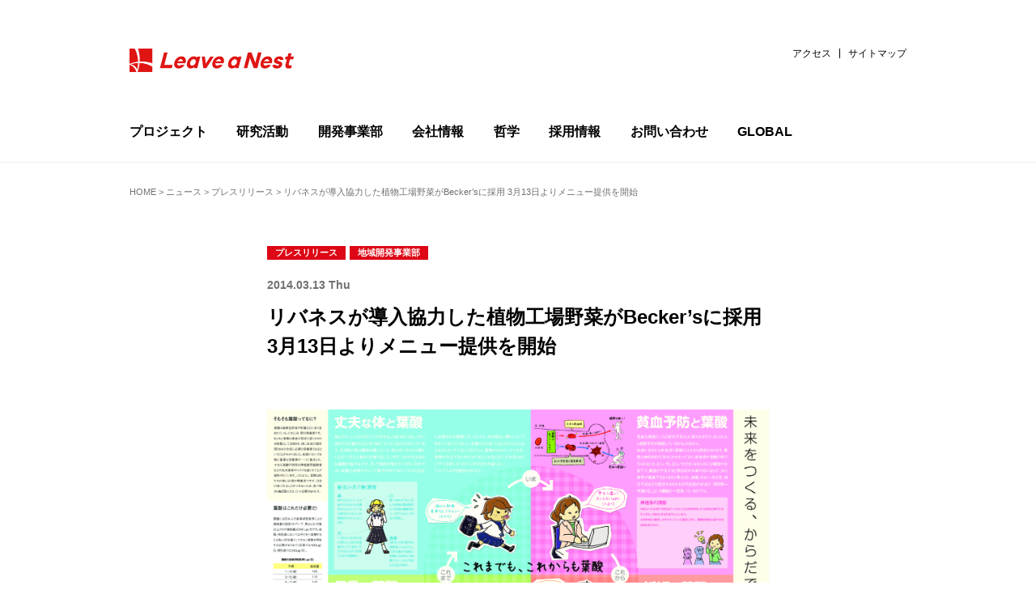

--- FILE ---
content_type: text/css
request_url: https://lne.st/wp-content/themes/lnest_corporate/legacy.css?v=314
body_size: 89237
content:
.mx_image_background {
    background-color: #f2f2f2
}

#post_content .content_body .td-visibility-hidden {
    visibility: hidden
}

#post_content .content_body .clearfix {
    * zoom: 1
}

#post_content .content_body .clearfix:before, #post_content .content_body .clearfix:after {
    display: table;
    content: "";
    line-height: 0
}

#post_content .content_body .clearfix:after {
    clear: both
}

@media print {
    html, body {
        background-color: #fff;
        color: #000;
        margin: 0;
        padding: 0
    }

    img {
        max-width: 100%;
        display: block
    }

    h1, h2, h3, h4, h5, h6 {
        page-break-after: avoid
    }

    ul, ol, li {
        page-break-inside: avoid
    }

    table, tr, td {
        page-break-before: avoid
    }
#post_content .content_body .single-post #td-theme-settings, #post_content .content_body .single-post .td-header-top-menu,#post_content .content_body .single-post .td-header-menu-wrap, #post_content .content_body .single-post .td-header-sp-rec,#post_content .content_body .single-post .td-main-sidebar, #post_content .content_body .single-post .td-post-source-tags,#post_content .content_body single-post .td-post-sharing, #post_content .content_body .single-post .td-post-next-prev, #post_content .content_body .single-post .td_block_related_posts,#post_content .content_body .single-post #comments, #post_content .content_body .single-post .td-footer-container, #post_content .content_body .single-post .td-sub-footer-container,#post_content .content_body .single-post .entry-crumbs, #post_content .content_body .single-post .td-category, #post_content .content_body .single-post .td-post-views,#post_content .content_body .single-post .td-post-comments, #post_content .content_body .single-post .td-scroll-up, #post_content .content_body .single-post iframe,#post_content .content_body .single-post .td-more-articles-box {
        display: none !important
    }
#post_content .content_bodybackstretch {
        display: none
    }
#post_content .content_bodytd-main-content, header {
        width: 80% !important
    }
#post_content .content_bodytd-pb-row [class * =td-pb-span] {
        border: 0 !important
    }
}

#post_content .content_body .td-ss-main-content {
    position: relative
}

#post_content .content_body .td-page-title {
    font-size: 24px;
    font-weight: 600;
    line-height: 32px;
    margin: 1px 0 20px
}

#post_content .content_body .td-page-header.td-pb-padding-side {
    padding-top: 20px
}

#post_content .content_body .td-attachment-prev {
    display: inline-block;
    margin-top: 10px;
    margin-bottom: 16px
}

#post_content .content_body .td-attachment-prev img {
    width: 100px;
    height: 100px
}

#post_content .content_body .td-attachment-next {
    float: right;
    margin-top: 10px;
    margin-bottom: 16px
}

#post_content .content_body .td-attachment-next img {
    width: 100px;
    height: 100px
}

#post_content .content_body .td-author-counters {
    margin-bottom: 13px;
    line-height: 19px;
    height: 19px
}

#post_content .content_body .td-author-counters span {
    font-size: 11px;
    font-style: normal;
    font-weight: 700;
    background-color: #000;
    border-radius: 3px;
    color: #fff;
    display: inline-table;
    line-height: 16px;
    padding: 2px 15px;
    vertical-align: middle;
    position: relative;
    top: -1px
}

#post_content .content_body .author .author-box-wrap {
    border-bottom: 1px dashed #f1f1f1;
    border-top: 1px dashed #f1f1f1;
    margin: 0 19px 20px 20px;
    padding: 21px 0
}

#post_content .content_body .td-author-post-count {
    margin-right: 10px
}

#post_content .content_body .error404 .td-pb-span12 .block-title {
    margin-left: 20px
}

#post_content .content_body .td-404-title {
    font-size: 40px;
    color: #000;
    text-align: center;
    line-height: 50px;
    padding: 30px 0 17px
}

#post_content .content_body .td-404-sub-title {
    font-size: 21px;
    line-height: 24px;
    color: #a6a6a6;
    text-align: center;
    padding: 0 0 40px
}

#post_content .content_body .td-404-sub-sub-title {
    text-align: center;
    margin-bottom: 70px
}

#post_content .content_body .td-404-sub-sub-title a {
    background-color: #444;
    border: medium 0;
    border-radius: 3px;
    color: #fff;
    font-size: 11px;
    font-weight: 700;
    line-height: 16px;
    padding: 8px 15px;
    margin-left: 6px
}

#post_content .content_body .td-404-sub-sub-title a:hover {
    color: #fff;
    background-color: #4db2ec;
    text-decoration: none !important
}

#post_content .content_body .td-404-head {
    text-align: center
}

#post_content .content_body .td-search-query {
    color: #4db2ec
}

#post_content .content_body .search-page-search-wrap {
    border-bottom: 1px dashed #f1f1f1;
    border-top: 1px dashed #f1f1f1;
    margin: 0 0 20px;
    padding: 40px 0
}

#post_content .content_body .td-search-form-widget {
    position: relative;
    line-height: 21px
}

#post_content .content_body .td-search-form-widget .wpb_button {
    border-radius: 0 3px 3px 0;
    height: 32px;
    position: absolute;
    right: 0;
    top: 0;
    text-shadow: none;
    padding: 7px 15px 8px;
    line-height: 16px;
    margin: 0
}

#post_content .content_body .td-search-form-widget .wpb_button:hover {
    background-color: #000
}

#post_content .content_body .td-search-form-widget div {
    text-align: left
}

#post_content .content_body .td-search-form-widget .td-widget-search-input {
    width: 95%;
    border-right: 0;
    height: 32px;
    line-height: 21px;
    position: relative;
    top: 0;
    display: inline-table;
    vertical-align: middle
}

#post_content .content_body .td_search_subtitle {
    position: relative;
    top: 11px;
    left: 2px
}

#post_content .content_body .td-comment-section .comment-respond {
    border-top: 0
}

#post_content .content_body .page-nav {
    margin-bottom: 35px;
    height: 28px;
    font-family: roboto, sans-serif
}

@media(max-width:767px) {
    #post_content .content_body .page-nav {
        margin-right: auto;
        margin-left: auto;
        display: table
    }
}

#post_content .content_body .page-nav a:hover {
    color: #fff;
    background-color: #444;
    border-color: #444
}

#post_content .content_body .page-nav a, #post_content .content_body .page-nav span {
    padding: 3px 5px;
    border: 1px solid #e6e6e6;
    border-radius: 3px;
    display: inline-block;
    margin-right: 5px;
    min-width: 28px;
    text-align: center;
    color: #444;
    line-height: 21px;
    float: left;
    -o-transition: none;
    -moz-transition: none;
    -khtml-transition: none;
    -webkit-transition: none;
    -ms-transition: none;
    transition: none
}

#post_content .content_body .page-nav .first, #post_content .content_body .page-nav .last {}

@media(max-width:767px) {
    #post_content .content_body .page-nav .first, #post_content .content_body .page-nav .last {
        display: none
    }
}

#post_content .content_body .page-nav .extend {
    border: 0
}

@media(max-width:767px) {
    #post_content .content_body .page-nav .extend {
        display: none
    }
}

#post_content .content_body .page-nav i {
    font-size: 10px;
    line-height: 0;
    display: inline-table
}

#post_content .content_body .page-nav .pages {
    float: right;
    margin-right: 0;
    border: 0;
    padding: 3px 0 3px 5px
}

@media(max-width:767px) {
    #post_content .content_body .page-nav .pages {
        display: none
    }
}

#post_content .content_body .page-nav .current {
    background-color: #4db2ec;
    color: #fff;
    border-color: #4db2ec
}

#post_content .content_body .page-nav:first-child > div {
    padding: 2px 5px 3px;
    border: 1px solid #e6e6e6;
    border-radius: 3px;
    display: inline-block;
    margin-right: 5px;
    min-width: 28px;
    text-align: center;
    line-height: 21px;
    background-color: #4db2ec;
    color: #fff;
    border-color: #4db2ec;
    float: left
}

#post_content .content_body .td-page-content {
    margin-top: 20px
}

#post_content .content_body .td-page-content ul {
    list-style-position: inside
}

#post_content .content_body .td-page-content ul li {
    margin: 0 0 0 21px
}

#post_content .content_body .td-page-content ul ul, #post_content .content_body .td-page-content ul ol {
    margin-bottom: 0;
    padding-left: 0
}

#post_content .content_body .td-page-content ol {
    list-style-position: inside
}

#post_content .content_body .td-page-content ol li {
    list-style-type: decimal;
    margin: 0 0 0 21px
}

#post_content .content_body .td-page-content ol ul {
    margin-bottom: 0;
    padding-left: 0
}

#post_content .content_body .td-page-content ol ul > li {
    list-style-type: none
}

#post_content .content_body .td-page-content ol ol {
    padding-left: 0;
    margin-bottom: 0
}

#post_content .content_body .td-page-content .td-arrow-list li:before {
    
    content: '\e803';
    float: left;
    margin-left: -19px;
    line-height: 24px;
    font-size: 14px
}

#post_content .content_body .td-page-content .td-arrow-list {
    margin-left: 21px;
    list-style: none
}

#post_content .content_body .td-page-content embed, #post_content .content_body .td-page-content iframe, #post_content .content_body .td-page-content object {
    max-width: 100%
}

#post_content .content_body .widget a:hover {
    color: #4db2ec
}

#post_content .content_body .widget ul li {
    margin-left: 0
}

#post_content .content_body .widget ul li:before {
    content: ''
}

#post_content .content_body .td-pb-article-list {
    border-bottom: 0 !important;
    z-index: 0 !important
}

#post_content .content_body .td-pb-article-list .td-pb-span8 .block-title, #post_content .content_body .td-pb-article-list .td-pb-span12 .block-title {
    margin-left: 20px
}

@media(min-width:768px) and (max-width:1023px) {
    #post_content .content_body .td-pb-article-list .td-pb-span8 .block-title, #post_content .content_body .td-pb-article-list .td-pb-span12 .block-title {
        margin-left: 17px
    }
}

@media(max-width:767px) {
    #post_content .content_body .td-pb-article-list .td-pb-span8 .block-title, #post_content .content_body .td-pb-article-list .td-pb-span12 .block-title {
        margin-left: 10px
    }
}

#post_content .content_body .td-pb-article-list .td-ss-main-content {
    padding-top: 20px
}

#post_content .content_body .page-template-page-pagebuilder-latest .td-instagram-user {
    border-top: 1px solid #ededed
}

#post_content .content_body .page-template-page-pagebuilder-title-php .wpb_row .wpb_column:nth-of-type(1) {
    border-left: 0
}

#post_content .content_body .page-template-page-pagebuilder-title-php .td-page-content > .wpb_row:first-child {
    border-top: 1px solid #e6e6e6
}

#post_content .content_body .td-blog-index .td-page-header {
    margin-bottom: 10px
}

#post_content .content_body .sticky .entry-title a {
    color: #4db2ec !important
}

#post_content .content_body .td-subcategory-header .td-category {
    display: inline-block;
    overflow: hidden;
    margin-left: 10px;
    height: 20px
}

@media(max-width:767px) {
    #post_content .content_body .td-subcategory-header .td-category {
        margin: 0 30px;
        height: 15px
    }
}

#post_content .content_body .td-subcategory-header .td-category li {
    margin: 0 3px 0 0
}

@media(max-width:767px) {
    #post_content .content_body .td-subcategory-header .td-category li {
        margin: 0
    }
}

#post_content .content_body .td-subcategory-header .td-category a {
    font-size: 11px;
    padding: 0 14px;
    line-height: 20px;
    background: 0 0;
    color: #000;
    white-space: nowrap;
    display: inline-table;
    -o-transition: none;
    -moz-transition: none;
    -khtml-transition: none;
    -webkit-transition: none;
    -ms-transition: none;
    transition: none
}

@media(min-width:768px) and (max-width:1023px) {
    #post_content .content_body .td-subcategory-header .td-category a {
        line-height: 15px;
        font-weight: 700;
        padding: 2px 9px;
        height: 20px
    }
}

@media(max-width:767px) {
    #post_content .content_body .td-subcategory-header .td-category a {
        background-color: #000;
        color: #fff;
        padding: 1px 5px;
        font-size: 9px;
        margin-right: 5px;
        line-height: 13px
    }
}

#post_content .content_body .td-subcategory-header .td-category a:hover {
    background-color: #000;
    color: #fff
}

#post_content .content_body .td-subcategory-header a.td-current-sub-category {
    background-color: #000;
    color: #fff
}

@media(max-width:767px) {
    #post_content .content_body .td-subcategory-header a.td-current-sub-category {
        background-color: #4db2ec
    }
}

#post_content .content_body .td-subcategory-header {
    min-height: 48px;
    position: relative
}

@media(max-width:767px) {
    #post_content .content_body .td-subcategory-header {
        min-height: 44px
    }
}

#post_content .content_body .td-subcategory-header .td-category-siblings {
    z-index: 2;
    opacity: 0;
    width: 700px;
    position: absolute;
    line-height: 1;
    top: 0;
    bottom: 0;
    margin: auto;
    height: 20px
}

@media(min-width:768px) and (max-width:1023px) {
    #post_content .content_body .td-subcategory-header .td-category-siblings {
        width: 550px
    }
}

@media(max-width:767px) {
    #post_content .content_body .td-subcategory-header .td-category-siblings {
        text-align: center;
        margin-right: 0;
        width: 100%;
        height: 15px
    }
}

#post_content .content_body .td-subcategory-header .td-category-siblings .td-subcat-dropdown {
    display: inline-block;
    margin: 0 0 0 10px;
    padding: 0 5px;
    position: absolute;
    border: 1px solid #e6e6e6;
    color: #444;
    right: auto
}

@media(max-width:767px) {
    #post_content .content_body .td-subcategory-header .td-category-siblings .td-subcat-dropdown {
        right: 0;
        top: -2px;
        margin: 0 10px 0 0
    }
}

#post_content .content_body .td-subcategory-header .td-category-siblings .td-subcat-dropdown i {
    padding-left: 0
}

#post_content .content_body .td-subcategory-header .td-category-siblings .td-subcat-dropdown ul {
    z-index: 999;
    border: 1px solid #e6e6e6
}

#post_content .content_body .td-subcategory-header .td-category-siblings .td-subcat-dropdown:hover {
    border-bottom-left-radius: 0;
    border-bottom-right-radius: 0
}

#post_content .content_body .td-subcategory-header .td-category-siblings .td-subcat-dropdown:hover ul {
    display: block
}

#post_content .content_body .td-subcategory-header .td-category-siblings .td-subcat-dropdown li {
    list-style: none
}

#post_content .content_body .td-subcategory-header .td-category-siblings .td-subcat-dropdown a {
    display: block;
    color: #444;
    padding: 0 30px 0 16px;
    white-space: nowrap;
    text-overflow: ellipsis;
    max-width: 300px;
    overflow: hidden
}

@media(max-width:767px) {
    #post_content .content_body .td-subcategory-header .td-category-siblings .td-subcat-dropdown a {
        max-width: 240px
    }
}

#post_content .content_body .td-subcategory-header .td-category-siblings .td-subcat-dropdown a:hover {
    color: #4db2ec
}

#post_content .content_body .td-subcategory-header .td-category-siblings .td-subcat-dropdown a.td-current-sub-category {
    background-color: transparent;
    color: #4db2ec
}

#post_content .content_body .td-subcategory-header .td-category-pulldown-filter {}

@media(max-width:767px) {
    #post_content .content_body .td-subcategory-header .td-category-pulldown-filter {
        display: none
    }
}

#post_content .content_body .td-subcategory-header .td-pulldown-filter-display-option {
    margin: 0 19px 0 0
}

@media(min-width:768px) and (max-width:1023px) {
    #post_content .content_body .td-subcategory-header .td-pulldown-filter-display-option {
        margin-right: 15px
    }
}

@media(max-width:767px) {
    #post_content .content_body .td-subcategory-header .td-pulldown-filter-display-option {
        margin-right: 10px
    }
}

#post_content .content_body .td-category-description {
    
    font-size: 13px;
    font-style: italic;
    line-height: 22px;
    color: #444;
    border-top: 1px dashed #f1f1f1;
    border-bottom: 1px dashed #f1f1f1;
    padding: 11px 0 14px;
    margin-bottom: 20px
}

#post_content .content_body .td-category-description p {
    margin-bottom: 0
}

#post_content .content_body .page-nav {
    margin-top: 26px
}

@media(min-width:768px) and (max-width:1023px) {
    #post_content .content_body .page-nav {
        margin-top: 22px
    }
}

#post_content .content_body .category .td-big-grids {
    border: 0
}

#post_content .content_body .paged .td-category-header {
    border-bottom: 1px solid #e6e6e6
}

#post_content .content_body .td_line_above_cat_big_grid {
    border-bottom: 1px solid #e6e6e6
}

#post_content .content_body .td_category_template_disable .td-main-content {
    padding-top: 20px
}

#post_content .content_body .td_category_template_disable .td-main-content .td-category-header {
    display: none
}

#post_content .content_body .td_category_template_disable .entry-crumbs {
    margin-bottom: 10px
}

#post_content .content_body .td_category_template_disable .td-category-container {
    margin-top: 20px
}

@media(max-width:767px) {
    #post_content .content_body .td_category_template_disable .td-category-container {
        margin-top: 0
    }
}

#post_content .content_body .td_category_template_disable .td-header-style-5 .td-ad-m, #post_content .content_body .td_category_template_disable .td-header-style-7 .td-ad-m,
#post_content .content_body .td_category_template_disable .td-header-style-8 .td-ad-m, #post_content .content_body .td_category_template_disable .td-header-style-9 .td-ad-m,
#post_content .content_body .td_category_template_disable .td-header-style-10 .td-ad-m, #post_content .content_body .td_category_template_disable .td-header-style-6 .td-header-header .td-make-full {
    border-bottom-width: 0
}

#post_content .content_body .td_category_template_disable.td_category_top_posts_style_disable .td-category-header.td-container {
    border-bottom-width: 1px
}

#post_content .content_body .td_category_template_disable.td_category_top_posts_style_disable .td-category-container {
    margin-top: 0
}

#post_content .content_body .td_category_template_1 .td-category-header .td-container {
    border-bottom-width: 0;
    z-index: 2
}

#post_content .content_body .td_category_template_1 .td-category-header header {
    display: inline-block
}

#post_content .content_body .td_category_template_1 .td-category-header .entry-title {
    line-height: 10px;
    margin: 20px 14px 20px 0
}

@media(min-width:768px) and (max-width:1023px) {
    #post_content .content_body .td_category_template_1 .td-category-header .entry-title {
        margin-bottom: 17px;
        margin-top: 16px
    }
}

@media(max-width:767px) {
    #post_content .content_body .td_category_template_1 .td-category-header .entry-title {
        margin-bottom: 14px;
        margin-top: 14px
    }
}

#post_content .content_body .td_category_template_1 .td-category-header .entry-title span {
    display: inline-block;
    
    font-size: 11px;
    font-weight: 700;
    text-transform: uppercase;
    padding: 2px 14px;
    color: #fff;
    background-color: #000;
    border-radius: 3px;
    line-height: 16px
}

#post_content .content_body .td_category_template_1.td_category_top_posts_style_disable .td-subcategory-header {
    border-bottom: 1px solid #e6e6e6
}

#post_content .content_body .td_category_template_1 .entry-crumbs {
    display: inline-block;
    position: relative;
    top: 0;
    margin: 0 0 14px
}

#post_content .content_body .td_category_template_1 .td-category-description {}

@media(max-width:1023px) {
    #post_content .content_body .td_category_template_1 .td-category-description {
        padding: 7px 0 10px;
        margin-bottom: 17px
    }
}

#post_content .content_body .td_category_template_2 .td-main-content {
    padding-top: 20px
}

#post_content .content_body .td_category_template_2 .td-main-content .td-category-header {
    display: none
}

#post_content .content_body .td_category_template_2 .td-category-header .td-container {
    z-index: 2;
    border-bottom-width: 0
}

#post_content .content_body .td_category_template_2 .td-category-header .td-container .entry-title {
    font-size: 26px;
    line-height: 1;
    font-weight: 700;
    margin: 22px 0 0;
    text-transform: uppercase
}

@media(max-width:767px) {
    #post_content .content_body .td_category_template_2 .td-category-header .td-container .entry-title {
        margin: 10px 0 0
    }
}

#post_content .content_body .td_category_template_2.td_category_top_posts_style_disable .td-category-header .td-container {
    border-bottom-width: 1px
}

@media(max-width:767px) {
    #post_content .content_body .td_category_template_2.td_category_top_posts_style_disable .td-category-header .td-container {
        border-bottom-width: 0
    }
}

#post_content .content_body .td_category_template_2.td_category_top_posts_style_disable .td-category-description {}

@media(max-width:767px) {
    #post_content .content_body .td_category_template_2.td_category_top_posts_style_disable .td-category-description {
        margin-bottom: 0
    }
}

#post_content .content_body .td_category_template_2 .entry-crumbs {
    position: static;
    margin: 15px 0 0
}

#post_content .content_body .td_category_template_2 .td-category-description {}

@media(max-width:1023px) {
    #post_content .content_body .td_category_template_2 .td-category-description {
        margin-top: 10px
    }
}

#post_content .content_body .td_category_template_2 .td-subcategory-header {
    margin-bottom: 6px
}

#post_content .content_body .td_category_template_2 .td-subcategory-header .td-pulldown-filter-list {
    top: 9px
}

#post_content .content_body .td_category_template_2 .td-subcategory-header .td-pulldown-filter-display-option {
    height: 21px;
    margin: 0;
    top: 0
}

@media(max-width:767px) {
    #post_content .content_body .td_category_template_2 .td-subcategory-header .td-pulldown-filter-display-option {
        right: auto
    }
}

#post_content .content_body .td_category_template_2 .td-category-siblings {
    text-align: left;
    height: 21px
}

#post_content .content_body .td_category_template_2 .td-category-siblings .td-category {
    height: 21px;
    margin: 0;
    padding-top: 0;
    font-weight: 600
}

#post_content .content_body .td_category_template_2 .td-category-siblings .td-category li {
    margin: 0 10px 0 0
}

@media(max-width:767px) {
    #post_content .content_body .td_category_template_2 .td-category-siblings .td-category li {
        margin: 0 5px 0 0
    }
}

#post_content .content_body .td_category_template_2 .td-category-siblings .td-category a {
    background-color: transparent;
    border: 1px solid #eaeaea;
    color: #000;
    font-size: 10px;
    line-height: 18px;
    padding: 0 10px 1px
}

#post_content .content_body .td_category_template_2 .td-category-siblings .td-category a:hover {
    border-color: #4db2ec;
    background-color: #4db2ec;
    color: #fff
}

#post_content .content_body .td_category_template_2 .td-category-siblings .td-category .td-current-sub-category {
    background-color: #000;
    border-color: #000;
    color: #fff
}

#post_content .content_body .td_category_template_2 .td-category-pulldown-filter.td-wrapper-pulldown-filter {}

@media(max-width:767px) {
    #post_content .content_body .td_category_template_2 .td-category-pulldown-filter.td-wrapper-pulldown-filter {
        display: none
    }
}

#post_content .content_body .td_category_template_3 .td-main-content {
    padding-top: 20px
}

#post_content .content_body .td_category_template_3 .td-main-content .td-category-header {
    display: none
}

#post_content .content_body .td_category_template_3 .td-category-header .td-container {
    z-index: 2;
    border-bottom-width: 0
}

#post_content .content_body .td_category_template_3 .td-category-header .td-container .entry-title {
    font-size: 26px;
    line-height: 1;
    font-weight: 700;
    margin: 20px 0;
    text-transform: uppercase
}

#post_content .content_body .td_category_template_3.td_category_top_posts_style_disable .td-category-header .td-container {
    border-bottom-width: 1px
}

@media(max-width:767px) {
    #post_content .content_body .td_category_template_3.td_category_top_posts_style_disable .td-category-header .td-container {
        border-bottom-width: 0
    }
}

#post_content .content_body .td_category_template_3.td_category_top_posts_style_disable .td-category-description {}

@media(max-width:767px) {
    #post_content .content_body .td_category_template_3.td_category_top_posts_style_disable .td-category-description {
        margin-bottom: 0
    }
}

#post_content .content_body .td_category_template_3 .td-scrumb-holder {
    min-height: 49px;
    border-bottom: 1px solid #efefef
}

@media(max-width:767px) {
    #post_content .content_body .td_category_template_3 .td-scrumb-holder {
        min-height: 10px
    }
}

#post_content .content_body .td_category_template_3 .td-scrumb-holder .td-pb-span12 {
    background-color: #fcfcfc
}

#post_content .content_body .td_category_template_3 .td-scrumb-holder .td-crumb-container {
    padding-bottom: 16px;
    padding-top: 17px
}

@media(max-width:767px) {
    #post_content .content_body .td_category_template_3 .td-scrumb-holder .td-crumb-container {
        padding-bottom: 10px;
        padding-top: 10px
    }
}

#post_content .content_body .td_category_template_3 .td-scrumb-holder .td-crumb-container .entry-crumbs {
    position: static
}

#post_content .content_body .td_category_template_3 .td-category-pulldown-filter.td-wrapper-pulldown-filter {}

@media(max-width:767px) {
    #post_content .content_body .td_category_template_3 .td-category-pulldown-filter.td-wrapper-pulldown-filter {
        display: none
    }
}

#post_content .content_body .td_category_template_4 .td-main-content {
    padding-top: 20px
}

#post_content .content_body .td_category_template_4 .td-main-content .td-category-header {
    display: none
}

#post_content .content_body .td_category_template_4 .td-category-header .td-container {
    z-index: 2;
    border-bottom-width: 0;
    padding-bottom: 46px
}

@media(max-width:1023px) {
    #post_content .content_body .td_category_template_4 .td-category-header .td-container {
        padding-bottom: 20px
    }
}

#post_content .content_body .td_category_template_4 .td-category-header .td-container .entry-title {
    text-align: center;
    font-size: 34px;
    line-height: 1;
    font-weight: 700;
    margin: 30px 0 7px;
    text-transform: uppercase
}

@media(max-width:1023px) {
    #post_content .content_body .td_category_template_4 .td-category-header .td-container .entry-title {
        font-size: 28px;
        margin: 20px 0 0
    }
}

#post_content .content_body .td_category_template_4.td_category_top_posts_style_disable .td-category-header .td-container {
    border-bottom-width: 1px
}

@media(max-width:767px) {
    #post_content .content_body .td_category_template_4.td_category_top_posts_style_disable .td-category-header .td-container {
        border-bottom-width: 0;
        padding-bottom: 0
    }
}

#post_content .content_body .td_category_template_4 .td-crumb-container {
    margin-top: 20px
}

@media(max-width:767px) {
    #post_content .content_body .td_category_template_4 .td-crumb-container {
        margin-top: 10px
    }
}

#post_content .content_body .td_category_template_4 .td-crumb-container .entry-crumbs {
    top: 0
}

#post_content .content_body .td_category_template_4 .td-category-pulldown-filter.td-wrapper-pulldown-filter {
    top: 18px;
    z-index: 3
}

@media(max-width:767px) {
    #post_content .content_body .td_category_template_4 .td-category-pulldown-filter.td-wrapper-pulldown-filter {
        display: none
    }
}

#post_content .content_body .td_category_template_4 .td-subcategory-header .td-category {
    margin-left: 0
}

@media(max-width:767px) {
    #post_content .content_body .td_category_template_4 .td-subcategory-header .td-category {
        margin: 0 15px 0 20px
    }
}

#post_content .content_body .td_category_template_4 .td-subcategory-header .td-category-siblings {
    text-align: center;
    left: 0;
    right: 0;
    width: 800px
}

@media(min-width:768px) and (max-width:1023px) {
    #post_content .content_body .td_category_template_4 .td-subcategory-header .td-category-siblings {
        width: 620px
    }
}

@media(max-width:767px) {
    #post_content .content_body .td_category_template_4 .td-subcategory-header .td-category-siblings {
        width: 100%
    }
}

#post_content .content_body .td_category_template_4 .td-category-description {
    text-align: center;
    border-bottom: 0;
    margin-bottom: 0
}

#post_content .content_body .td_category_template_5 .td-main-content {
    padding-top: 20px
}

#post_content .content_body .td_category_template_5 .td-main-content .td-category-header {
    display: none
}

#post_content .content_body .td_category_template_5 .td-header-style-5 .td-ad-m, #post_content .content_body .td_category_template_5 .td-header-style-7 .td-ad-m,
#post_content .content_body .td_category_template_5 .td-header-style-8 .td-ad-m, #post_content .content_body .td_category_template_5 .td-header-style-9 .td-ad-m,
#post_content .content_body .td_category_template_5 .td-header-style-10 .td-ad-m, #post_content .content_body .td_category_template_5 .td-header-style-6 .td-header-header .td-make-full {
    border-bottom-width: 0
}

#post_content .content_body .td_category_template_5 .td-image-gradient-style5:after {
    top: 0;
    left: 0;
    content: '';
    display: block;
    height: 100%;
    width: 100%;
    position: absolute;
    background-color: rgba(0, 0, 0, #post_content .content_body .4);
    -webkit-box-shadow: inset 0 0 188px 0 #000;
    -moz-box-shadow: inset 0 0 188px 0 #000;
    box-shadow: inset 0 0 188px 0 #000;
    z-index: -1
}

#post_content .content_body .td_category_template_5 .td-category-header .td-container {
    z-index: 2;
    border-bottom-width: 0;
    background-color: transparent;
    padding-bottom: 100px
}

#post_content .content_body .td_category_template_5 .td-category-header .td-container .td-pb-span12 {
    border-left: 0
}

#post_content .content_body .td_category_template_5 .td-category-header .td-container .entry-title {
    font-size: 30px;
    line-height: 1;
    font-weight: 700;
    margin: 60px 0 16px;
    text-transform: uppercase;
    color: #fff
}

#post_content .content_body .td_category_template_5 .entry-crumbs {
    position: static;
    margin: 16px 0 0;
    color: #fff
}

#post_content .content_body .td_category_template_5 .entry-crumbs a {
    color: #fff
}

#post_content .content_body .td_category_template_5 .td-subcategory-header {
    min-height: 21px
}

#post_content .content_body .td_category_template_5 .td-subcategory-header .td-big-grids {
    margin-top: 3px
}

#post_content .content_body .td_category_template_5.td_category_top_posts_style_1 .td-subcategory-header .td-big-grids {
    margin-top: 4px
}

#post_content .content_body .td_category_template_5.td_category_top_posts_style_6 .td-subcategory-header .td-big-grids,
#post_content .content_body .td_category_template_5.td_category_top_posts_style_7 .td-subcategory-header .td-big-grids {
    margin-top: 0
}

#post_content .content_body .td_category_template_5 .td-category-siblings {
    text-align: left;
    height: 21px
}

#post_content .content_body .td_category_template_5 .td-category-siblings .td-category {
    margin: 0;
    padding-top: 0;
    font-weight: 600;
    height: 21px
}

#post_content .content_body .td_category_template_5 .td-category-siblings .td-category li {
    margin: 0 10px 0 0
}

@media(max-width:767px) {
    #post_content .content_body .td_category_template_5 .td-category-siblings .td-category li {
        margin: 0 5px 0 0
    }
}

#post_content .content_body .td_category_template_5 .td-category-siblings .td-category a {
    background-color: transparent;
    border: 1px solid rgba(234, 234, 234, #post_content .content_body .8);
    color: #fff;
    font-size: 10px;
    line-height: 18px;
    padding: 0 10px 1px
}

#post_content .content_body .td_category_template_5 .td-category-siblings .td-category a:hover {
    background-color: #fff;
    border-color: #fff;
    color: #000
}

#post_content .content_body .td_category_template_5 .td-category-siblings .td-category .td-current-sub-category {
    background-color: #000;
    border-color: #000;
    color: #fff
}

#post_content .content_body .td_category_template_5 .td-category-pulldown-filter.td-wrapper-pulldown-filter {
    top: auto;
    bottom: 0;
    right: 1px
}

@media(max-width:767px) {
    #post_content .content_body .td_category_template_5 .td-category-pulldown-filter.td-wrapper-pulldown-filter {
        display: none
    }
}

#post_content .content_body .td_category_template_5 .td-category-pulldown-filter.td-wrapper-pulldown-filter .td-pulldown-filter-display-option {
    color: #fff;
    border: 1px solid rgba(234, 234, 234, #post_content .content_body .8);
    background-color: transparent;
    line-height: 16px
}

#post_content .content_body .td_category_template_5 .td-category-pulldown-filter.td-wrapper-pulldown-filter .td-pulldown-filter-display-option:hover {
    background-color: #fff;
    color: #000
}

#post_content .content_body .td_category_template_5 .td-category-pulldown-filter.td-wrapper-pulldown-filter .td-pulldown-filter-display-option:hover i {
    color: #000
}

#post_content .content_body .td_category_template_5 .td-category-pulldown-filter.td-wrapper-pulldown-filter .td-pulldown-filter-display-option i {
    color: #fff
}

#post_content .content_body .td_category_template_5 .td-category-siblings .td-subcat-dropdown {
    background-color: transparent;
    margin: 0;
    height: 21px;
    border-color: rgba(234, 234, 234, #post_content .content_body .8)
}

@media(max-width:767px) {
    #post_content .content_body .td_category_template_5 .td-category-siblings .td-subcat-dropdown {
        right: auto;
        top: 0
    }
}

#post_content .content_body .td_category_template_5 .td-category-siblings .td-subcat-dropdown i {
    color: #fff
}

#post_content .content_body .td_category_template_5 .td-category-siblings .td-subcat-dropdown:hover {
    background-color: #fff
}

#post_content .content_body .td_category_template_5 .td-category-siblings .td-subcat-dropdown:hover i {
    color: #000
}

#post_content .content_body .td_category_template_5 .td-category-description {
    border: 0;
    margin-top: 10px;
    margin-bottom: 0;
    padding-bottom: 0
}

#post_content .content_body .td_category_template_5 .td-category-description p {
    color: #fff
}

#post_content .content_body .td_category_template_6 .td-main-content {
    padding-top: 20px
}

#post_content .content_body .td_category_template_6 .td-main-content .td-category-header {
    display: none
}

#post_content .content_body .td_category_template_6 .td-header-style-5 .td-ad-m, #post_content .content_body .td_category_template_6 .td-header-style-7 .td-ad-m,
#post_content .content_body .td_category_template_6 .td-header-style-8 .td-ad-m, #post_content .content_body .td_category_template_6 .td-header-style-9 .td-ad-m,
#post_content .content_body .td_category_template_6 .td-header-style-10 .td-ad-m, #post_content .content_body .td_category_template_6 .td-header-style-6 .td-header-header .td-make-full {
    border-bottom-width: 0
}

#post_content .content_body .td_category_template_6.td_category_top_posts_style_disable .td-category-header.td-container {
    border-bottom-width: 1px
}

@media(max-width:767px) {
    #post_content .content_body .td_category_template_6.td_category_top_posts_style_disable .td-category-header.td-container {
        border-bottom-width: 0
    }
}

#post_content .content_body .td_category_template_6 .td-background-style6 {
    display: table;
    background-color: rgba(0, 0, 0, #post_content .content_body .4);
    margin: 0 auto;
    padding: 30px 40px;
    max-width: 80%
}

@media(max-width:767px) {
    #post_content .content_body .td_category_template_6 .td-background-style6 {
        padding: 20px 30px;
        max-width: 90%
    }
}

#post_content .content_body .td_category_template_6 .td-category-header {
    position: relative;
    padding: 100px 0;
    z-index: 2;
    border-bottom-width: 0;
    background-color: transparent
}

#post_content .content_body .td_category_template_6 .td-category-header .entry-title {
    font-size: 36px;
    line-height: 1;
    font-weight: 700;
    margin: 0;
    text-align: center;
    text-transform: uppercase;
    color: #fff
}

@media(max-width:767px) {
    #post_content .content_body .td_category_template_6 .td-category-header .entry-title {
        font-size: 28px
    }
}

#post_content .content_body .td_category_template_6 .td-crumb-container {
    position: absolute;
    top: 15px;
    width: 100%
}

#post_content .content_body .td_category_template_6 .td-crumb-container .entry-crumbs {
    display: inline-block;
    color: #fff;
    top: 0
}

#post_content .content_body .td_category_template_6 .td-crumb-container .entry-crumbs a {
    color: #fff
}

#post_content .content_body .td_category_template_6 .td-subcategory-header {
    min-height: 20px
}

#post_content .content_body .td_category_template_6 .td-category-pulldown-filter.td-wrapper-pulldown-filter {
    position: static
}

#post_content .content_body .td_category_template_6 .td-category-pulldown-filter.td-wrapper-pulldown-filter .td-pulldown-filter-display-option {
    color: #fff;
    border: 1px solid rgba(234, 234, 234, #post_content .content_body .8);
    background-color: transparent;
    line-height: 16px;
    margin: 0
}

#post_content .content_body .td_category_template_6 .td-category-pulldown-filter.td-wrapper-pulldown-filter .td-pulldown-filter-display-option:hover {
    background-color: #fff;
    color: #000
}

#post_content .content_body .td_category_template_6 .td-category-pulldown-filter.td-wrapper-pulldown-filter .td-pulldown-filter-display-option:hover i {
    color: #000
}

#post_content .content_body .td_category_template_6 .td-category-pulldown-filter.td-wrapper-pulldown-filter .td-pulldown-filter-display-option i {
    color: #fff
}

@media(max-width:767px) {
    #post_content .content_body .td_category_template_6 .td-category-pulldown-filter.td-wrapper-pulldown-filter {
        display: none
    }
}

#post_content .content_body .td_category_template_6 .td-category-description {
    border-color: rgba(241, 241, 241, #post_content .content_body .3);
    border-bottom: 0;
    text-align: center;
    margin: 15px auto 0 auto;
    padding-bottom: 0
}

#post_content .content_body .td_category_template_6 .td-category-description p {
    color: #fff
}

@media(min-width:768px) {
    #post_content .content_body .td_category_template_6 .td-category-description p {
        font-size: 15px
    }
}

#post_content .content_body .widget {
    padding: 0 19px 0 20px;
    margin-bottom: 13px
}

@media(min-width:768px) and (max-width:1023px) {
    #post_content .content_body .widget {
        padding: 0 17px
    }
}

@media(max-width:767px) {
    #post_content .content_body .widget {
        padding: 0 10px
    }
}

#post_content .content_body .widget a {
    color: #000
}

#post_content .content_body .widget ul {
    list-style: none;
    padding: 0;
    margin: 0
}

#post_content .content_body .widget li {
    line-height: 30px;
    list-style: none;
    padding: 0;
    margin: 0
}

#post_content .content_body .widget select {
    max-width: 100%
}

#post_content .content_body .widget .block-title {
    margin-left: 0;
    margin-top: 21px;
    margin-bottom: 7px
}

@media(min-width:768px) and (max-width:1023px) {
    #post_content .content_body .widget .block-title {
        margin-top: 17px
    }
}

#post_content .content_body .archive .widget_archive .current, #post_content .content_body .archive .widget_archive .current a {
    color: #4db2ec
}

#post_content .content_body .widget_archive a span {
    float: right
}

#post_content .content_body .widget_archive select {
    display: block;
    width: 100%;
    margin: 12px 0 22px
}

#post_content .content_body .widget_calendar {
    margin-bottom: 14px
}

#post_content .content_body .widget_calendar table {
    width: 100%;
    text-align: center
}

#post_content .content_body .widget_calendar th {
    text-align: center
}

#post_content .content_body .widget_calendar td {
    padding: 8px 0
}

@media(min-width:768px) and (max-width:1023px) {
    #post_content .content_body .widget_calendar td {
        padding: 5px 0
    }
}

#post_content .content_body .widget_calendar #today {
    background-color: #e6e6e6;
    font-weight: 700;
    color: #000
}

#post_content .content_body .widget_calendar caption {
    font-weight: 700;
    padding-bottom: 10px
}

#post_content .content_body .widget_calendar thead tr {
    border-bottom: 1px dashed #f1f1f1;
    margin: 10px 0;
    line-height: 34px
}

#post_content .content_body .widget_calendar tfoot td {
    border: 0
}

#post_content .content_body .widget_calendar tfoot #prev {
    text-align: left
}

#post_content .content_body .widget_calendar tfoot #next {
    text-align: right
}

#post_content .content_body .widget_calendar tfoot a {
    background-color: #444;
    border-radius: 3px;
    display: inline-block;
    color: #fff;
    padding: 2px 15px;
    font-weight: 700;
    
    font-size: 11px;
    line-height: 16px
}

#post_content .content_body .widget_calendar tfoot a:hover {
    background-color: #4db2ec;
    color: #fff
}

#post_content .content_body .widget_calendar .block-title {
    margin-bottom: 12px
}

@media(min-width:768px) and (max-width:1023px) {
    #post_content .content_body .widget_calendar .block-title {
        margin-bottom: 8px
    }
}

#post_content .content_body .widget_categories a span {
    float: right
}

#post_content .content_body .widget_categories li > ul {
    margin-left: 21px
}

#post_content .content_body .widget_categories select {
    display: block;
    width: 100%;
    margin: 12px 0 22px
}

#post_content .content_body .widget_nav_menu a span {
    float: right
}

#post_content .content_body .widget_nav_menu li > ul {
    margin-left: 21px;
    box-shadow: none
}

#post_content .content_body .widget_pages li > ul {
    margin-left: 21px
}

#post_content .content_body .widget_recent_comments {
    margin-bottom: 16px
}

#post_content .content_body .widget_recent_comments li {
    margin: 0 0 10px !important;
    line-height: 21px;
    padding-bottom: 13px;
    border-bottom: 1px dashed #f1f1f1
}

#post_content .content_body .widget_recent_comments li:last-child {
    border-bottom: 0;
    padding-bottom: 0
}

#post_content .content_body .widget_recent_comments a:last-child {
    font-style: italic;
    font-size: 11px;
    font-weight: 700
}

#post_content .content_body .widget_recent_comments .block-title {
    margin-bottom: 12px
}

@media(min-width:768px) and (max-width:1023px) {
    #post_content .content_body .widget_recent_comments .block-title {
        margin-bottom: 8px
    }
}

#post_content .content_body .widget_recent_entries {
    margin-bottom: 5px
}

#post_content .content_body .widget_recent_entries li {
    display: block;
    margin-bottom: 4px !important;
    padding-bottom: 7px;
    border-bottom: 1px dashed #f1f1f1
}

#post_content .content_body .widget_recent_entries li:last-child {
    border-bottom: 0
}

#post_content .content_body .widget_recent_entries li:last-child .post-date {
    margin-bottom: 5px
}

#post_content .content_body .widget_recent_entries li a {
    display: block;
    line-height: 21px
}

#post_content .content_body .widget_recent_entries .block-title {
    margin-bottom: 11px
}

#post_content .content_body .widget_recent_entries .post-date {
    display: block;
    
    font-size: 11px;
    line-height: 16px;
    color: #b5b5b5;
    font-style: italic
}

#post_content .content_body .widget_search {
    margin-bottom: 19px;
    margin-top: 21px
}

#post_content .content_body .widget_search .td-widget-search-input {
    width: 95%
}

#post_content .content_body .widget_search .block-title {
    margin-bottom: 19px
}

@media(min-width:768px) and (max-width:1023px) {
    #post_content .content_body .widget_search .block-title {
        margin-bottom: 15px
    }
}

#post_content .content_body .widget_search .wpb_button {
    margin: 0 !important
}

@media(min-width:768px) and (max-width:1023px) {
    #post_content .content_body .widget_search .wpb_button {
        margin: 0 17px 0 0
    }
}

@media(max-width:767px) {
    #post_content .content_body .widget_search .wpb_button {
        margin: 0 10px 0 0
    }
}

@media(min-width:768px) and (max-width:1023px) {
    #post_content .content_body .widget_search {
        margin: 17px 0 15px
    }
}

@media(max-width:767px) {
    #post_content .content_body .widget_search {
        margin: 17px 0 15px
    }
}

#post_content .content_body .widget_tag_cloud .block-title {
    margin-bottom: 20px
}

@media(min-width:768px) and (max-width:1023px) {
    #post_content .content_body .widget_tag_cloud .block-title {
        margin-bottom: 16px
    }
}

#post_content .content_body .widget_tag_cloud a {
    border: 1px solid #e6e6e6;
    display: inline-table;
    line-height: 1;
    margin-bottom: 3px;
    padding: 5px 8px;
    vertical-align: middle;
    border-color: #e6e6e6;
    -o-transition: none;
    -moz-transition: none;
    -khtml-transition: none;
    -webkit-transition: none;
    -ms-transition: none;
    transition: none
}

#post_content .content_body .widget_tag_cloud a:hover {
    border-color: #4db2ec
}

#post_content .content_body .widget_rss {
    margin-bottom: 8px
}

#post_content .content_body .widget_rss .block-title {
    margin-bottom: 12px
}

@media(min-width:768px) and (max-width:1023px) {
    #post_content .content_body .widget_rss .block-title {
        margin-bottom: 8px
    }
}

#post_content .content_body .widget_rss .block-title a:first-child {
    display: none
}

#post_content .content_body .widget_rss .block-title .rsswidget {
    color: #fff;
    line-height: 16px
}

#post_content .content_body .widget_rss li {
    margin-bottom: 4px;
    border-bottom: 1px dashed #f1f1f1
}

#post_content .content_body .widget_rss li:last-child {
    border-bottom: 0
}

#post_content .content_body .widget_rss .rsswidget {
    display: table;
    line-height: 21px
}

#post_content .content_body .widget_rss .rss-date, #post_content .content_body .widget_rss cite {
    display: inline-block;
    
    font-size: 11px;
    line-height: 16px;
    color: #b5b5b5;
    font-style: italic;
    position: relative;
    top: -5px
}

#post_content .content_body .widget_text {
    margin-bottom: 17px
}

#post_content .content_body .widget_text .block-title {
    margin-bottom: 12px
}

@media(min-width:768px) and (max-width:1023px) {
    #post_content .content_body .widget_text .block-title {
        margin-bottom: 8px
    }
}

#post_content .content_body .wpcf7-text {
    font-family: Verdana, Geneva, sans-serif;
    font-size: 12px;
    line-height: 21px;
    color: #444;
    border: 1px solid #e6e6e6;
    width: 100%;
    max-width: 100%;
    height: 34px;
    padding: 3px 9px
}

#post_content .content_body .wpcf7-text:active, #post_content .content_body .wpcf7-text:focus {
    border-color: #999
}

#post_content .content_body .wpcf7 {
    padding: 20px 19px 20px 20px !important
}

@media(max-width:767px) {
    #post_content .content_body .wpcf7 {
        padding: 20px 10px !important
    }
}

#post_content .content_body .sharedaddy .sd-content ul {
    margin: 0 !important;
    padding: 0 !important
}

#post_content .content_body .sharedaddy li:before {
    content: '' !important
}

#post_content .content_body .td-page-content .sharedaddy, #post_content .content_body .page-template-page-pagebuilder-latest-php .sharedaddy {
    padding: 0 19px 12px 20px;
    border-top: 1px solid #e6e6e6
}

@media(min-width:768px) and (max-width:1023px) {
    #post_content .content_body .td-page-content .sharedaddy, #post_content .content_body .page-template-page-pagebuilder-latest-php .sharedaddy {
        padding-right: 17px;
        padding-left: 17px
    }
}

@media(max-width:767px) {
    #post_content .content_body .td-page-content .sharedaddy, #post_content .content_body .page-template-page-pagebuilder-latest-php .sharedaddy {
        padding-right: 10px;
        padding-left: 10px
    }
}

#post_content .content_body .page-template-page-pagebuilder-latest-php .sharedaddy {
    border-left: 1px solid #e6e6e6
}

#post_content .content_body .page-template-page-pagebuilder-title-php .rev_slider ul {
    padding-left: 0
}

#post_content .content_body .rev_slider_wrapper {
    z-index: 1
}

#post_content .content_body .td_block_weather {
    margin-bottom: 14px !important;
    padding-top: 20px
}

#post_content .content_body .td_block_weather .block-title {
    margin-bottom: 17px
}

#post_content .content_body .td_block_weather .td-weather-wrap {
    position: relative;
    -webkit-touch-callout: none;
    -webkit-user-select: none;
    -khtml-user-select: none;
    -moz-user-select: none;
    -ms-user-select: none;
    user-select: none
}

#post_content .content_body .td-weather-header {
    font-family: roboto, sans-serif
}

#post_content .content_body .td-weather-city {
    font-size: 20px;
    font-weight: 700;
    line-height: 1;
    text-transform: uppercase;
    margin-bottom: 7px
}

#post_content .content_body .td-weather-condition {
    font-size: 14px;
    line-height: 1;
    text-transform: capitalize;
    opacity: .8
}

#post_content .content_body .td-location-icon {
    position: absolute;
    top: 0;
    right: 19px;
    font-size: 22px;
    opacity: .6;
    z-index: 1
}

@media(max-width:1023px) {
    #post_content .content_body .td-location-icon {
        right: 17px
    }
}

@media(max-width:767px) {
    #post_content .content_body .td-location-icon {
        right: 10px
    }
}

#post_content .content_body .td-location-icon:hover {
    cursor: pointer;
    opacity: .9
}

#post_content .content_body .td-weather-temperature {
    padding: 3px 0;
    display: inline-block;
    width: 100%;
    float: left;
    text-align: center
}

@media(max-width:1023px) {
    #post_content .content_body .td-weather-temperature {
        margin-bottom: -6px;
        padding: 0
    }
}

#post_content .content_body .td-weather-temp-wrap {
    display: inline-block
}

#post_content .content_body .td-weather-now {
    float: left;
    text-align: center;
    line-height: 1;
    padding: 32px 16px;
    font-weight: 300;
    width: 145px;
    -webkit-touch-callout: none;
    -webkit-user-select: none;
    -khtml-user-select: none;
    -moz-user-select: none;
    -ms-user-select: none;
    user-select: none
}

@media(max-width:1023px) {
    #post_content .content_body .td-weather-now {
        padding: 28px 0;
        position: relative;
        left: -10px;
        width: 85px;
        margin-left: 12px
    }
}

@media(max-width:767px) {
    #post_content .content_body .td-weather-now {
        width: 100px
    }
}

#post_content .content_body .td-weather-now .td-big-degrees {
    font-size: 40px
}

@media(max-width:1023px) {
    #post_content .content_body .td-weather-now .td-big-degrees {
        font-size: 32px
    }
}

#post_content .content_body .td-weather-now .td-circle {
    font-size: 30px;
    position: relative;
    top: -6px;
    opacity: .6;
    line-height: 1;
    vertical-align: top
}

#post_content .content_body .td-weather-now .td-weather-unit {
    font-size: 16px;
    position: relative;
    top: -4px;
    font-weight: 400;
    opacity: .6;
    left: -2px;
    line-height: 1;
    vertical-align: top
}

#post_content .content_body .td-weather-now:hover {
    cursor: pointer
}

#post_content .content_body .td-weather-lo-hi {
    float: left;
    text-align: left;
    width: 55px
}

@media(max-width:1023px) {
    #post_content .content_body .td-weather-lo-hi {
        width: 45px
    }
}

#post_content .content_body .td-weather-degrees-wrap {
    padding: 15px 0
}

@media(max-width:1023px) {
    #post_content .content_body .td-weather-degrees-wrap {
        padding: 10px 0
    }
}

#post_content .content_body .td-weather-degrees-wrap i {
    position: relative;
    top: 3px;
    font-size: 16px;
    color: #b3b3b3
}

#post_content .content_body .td-weather-degrees-wrap .td-small-degrees {
    font-size: 12px
}

#post_content .content_body .td-weather-degrees-wrap .td-circle {
    font-size: 18px;
    position: relative;
    right: 3px;
    top: 3px
}

#post_content .content_body .td-weather-information {
    font-size: 12px;
    position: relative;
    padding: 5px 0;
    display: inline-block;
    width: 100%;
    float: left;
    opacity: .6
}

#post_content .content_body .td-weather-information:before {
    content: '';
    width: 100%;
    height: 2px;
    position: absolute;
    top: -2px;
    left: 0;
    background-color: #4db2ec;
    opacity: .2
}

#post_content .content_body .td-weather-information i {
    font-size: 16px;
    position: relative;
    top: 2px
}

#post_content .content_body .td-weather-section-1, #post_content .content_body .td-weather-section-2, #post_content .content_body .td-weather-section-3 {
    float: left;
    width: 33%
}

#post_content .content_body .td-weather-section-1 {
    text-align: right;
    padding-right: 10px
}

#post_content .content_body .td-weather-section-2 {
    text-align: center
}

#post_content .content_body .td-weather-section-3 {
    text-align: left;
    padding-left: 10px
}

#post_content .content_body .td-weather-week {
    padding: 15px 8px;
    width: 100%;
    text-align: center;
    line-height: 1;
    position: relative;
    display: inline-block
}

#post_content .content_body .td-weather-week:before {
    content: '';
    width: 100%;
    height: 100%;
    position: absolute;
    top: 0;
    left: 0;
    background-color: #4db2ec;
    opacity: .07
}

#post_content .content_body .td-weather-days {
    width: 20%;
    float: left;
    text-align: center;
    text-transform: uppercase;
    line-height: 1
}

#post_content .content_body .td-weather-days .td-day-0, #post_content .content_body .td-weather-days .td-day-1, #post_content .content_body .td-weather-days .td-day-2,
#post_content .content_body .td-weather-days .td-day-3, #post_content .content_body .td-weather-days .td-day-4 {
    margin-bottom: 8px;
    font-size: 11px;
    opacity: .5
}

#post_content .content_body .td-weather-days .td-day-degrees {
    font-size: 20px;
    position: relative;
    left: 4px;
    line-height: 14px;
    opacity: .7
}

#post_content .content_body .td-weather-days .td-circle {
    position: relative;
    right: 5px
}

#post_content .content_body .td-weather-animated-icon {
    float: left;
    text-align: right;
    margin-left: -12px;
    position: relative
}

@media(min-width:767px) and (max-width:1023px) {
    #post_content .content_body .td-weather-animated-icon {
        left: 12px;
        top: -6px;
        margin-right: 0;
        margin-left: -30px;
        transform: scale(.7)
    }
}

#post_content .content_body .td-weather-animated-icon span {
    width: 100px;
    height: 100px;
    display: inline-block;
    opacity: .4;
    margin-top: 4px
}

@media(max-width:1023px) {
    #post_content .content_body .td-weather-animated-icon span {
        margin-top: 0
    }
}

#post_content .content_body .clear-sky-d {
    background: url(images/sprite/weather/clear-sky-d.png) no-repeat
}

#post_content .content_body .clear-sky-n {
    background: url(images/sprite/weather/clear-sky-n.png) no-repeat
}

#post_content .content_body .few-clouds-d {
    background: url(images/sprite/weather/few-clouds-d.png) no-repeat
}

#post_content .content_body .few-clouds-n {
    background: url(images/sprite/weather/few-clouds-n.png) no-repeat
}

#post_content .content_body .scattered-clouds-d {
    background: url(images/sprite/weather/scattered-clouds-d.png) no-repeat
}

#post_content .content_body .scattered-clouds-n {
    background: url(images/sprite/weather/scattered-clouds-n.png) no-repeat
}

#post_content .content_body .broken-clouds-d {
    background: url(images/sprite/weather/broken-clouds-d.png) no-repeat
}

#post_content .content_body .broken-clouds-n {
    background: url(images/sprite/weather/broken-clouds-n.png) no-repeat
}

#post_content .content_body .shower-rain-d {
    background: url(images/sprite/weather/shower-rain-d.png) no-repeat
}

#post_content .content_body .shower-rain-n {
    background: url(images/sprite/weather/shower-rain-n.png) no-repeat
}

#post_content .content_body .rain-d {
    background: url(images/sprite/weather/rain-d.png) no-repeat
}

#post_content .content_body .rain-n {
    background: url(images/sprite/weather/rain-n.png) no-repeat
}

#post_content .content_body .thunderstorm-d {
    background: url(images/sprite/weather/thunderstorm.png) no-repeat
}

#post_content .content_body .thunderstorm-n {
    background: url(images/sprite/weather/thunderstorm.png) no-repeat
}

#post_content .content_body .snow-d {
    background: url(images/sprite/weather/snow-d.png) no-repeat
}

#post_content .content_body .snow-n {
    background: url(images/sprite/weather/snow-n.png) no-repeat
}

#post_content .content_body .mist-d {
    background: url(images/sprite/weather/mist.png) no-repeat
}

#post_content .content_body .mist-n {
    background: url(images/sprite/weather/mist.png) no-repeat
}

#post_content .content_body .td-weather-set-location {
    display: none;
    position: absolute;
    top: 0
}

#post_content .content_body .td-weather-set-location .td-location-set-input {
    height: 20px;
    font-size: 20px;
    font-weight: 700;
    text-transform: uppercase;
    border: 0;
    padding: 0
}

#post_content .content_body .td-weather-set-location .td-location-set-input:focus ~ label {
    top: -20px;
    font-size: 11px;
    opacity: .5
}

#post_content .content_body .td-show-location {
    display: block !important
}

#post_content .content_body .td-show-location label {
    position: absolute;
    top: 0;
    left: 0;
    font-size: 13px;
    opacity: .6;
    pointer-events: none;
    -webkit-transition: all .2s ease;
    -moz-transition: all .2s ease;
    -o-transition: all .2s ease;
    transition: all .2s ease
}

#post_content .content_body .td_block_weather .td-column-2, #post_content .content_body .td_block_weather .td-column-3 {
    text-align: right;
    height: 90px
}

@media(max-width:1023px) {
    #post_content .content_body .td_block_weather .td-column-2, #post_content .content_body .td_block_weather .td-column-3 {
        height: auto;
        display: inline-block;
        text-align: left;
        width: 100%
    }
}

#post_content .content_body .td_block_weather .td-column-2 .td-weather-city, #post_content .content_body .td_block_weather .td-column-3 .td-weather-city {
    position: absolute;
    top: 0
}

@media(max-width:1023px) {
    #post_content .content_body .td_block_weather .td-column-2 .td-weather-city, #post_content .content_body .td_block_weather .td-column-3 .td-weather-city {
        position: relative
    }
}

#post_content .content_body .td_block_weather .td-column-2 .td-weather-condition, #post_content .content_body .td_block_weather .td-column-3 .td-weather-condition {
    position: absolute;
    bottom: 0
}

@media(max-width:1023px) {
    #post_content .content_body .td_block_weather .td-column-2 .td-weather-condition, #post_content .content_body .td_block_weather .td-column-3 .td-weather-condition {
        position: relative
    }
}

#post_content .content_body .td_block_weather .td-column-2 .td-weather-temperature, #post_content .content_body .td_block_weather .td-column-3 .td-weather-temperature {
    text-align: right;
    width: 55%;
    padding-right: 20px;
    height: 100%
}

@media(max-width:1023px) {
    #post_content .content_body .td_block_weather .td-column-2 .td-weather-temperature, #post_content .content_body .td_block_weather .td-column-3 .td-weather-temperature {
        width: 100%;
        text-align: center;
        padding: 0
    }
}

#post_content .content_body .td_block_weather .td-column-2 .td-weather-temp-wrap, #post_content .content_body .td_block_weather .td-column-3 .td-weather-temp-wrap {
    position: relative;
    top: -3px
}

@media(max-width:1023px) {
    #post_content .content_body .td_block_weather .td-column-2 .td-weather-temp-wrap, #post_content .content_body .td_block_weather .td-column-3 .td-weather-temp-wrap {
        top: 0
    }
}

#post_content .content_body .td_block_weather .td-column-2 .td-weather-animated-icon, #post_content .content_body .td_block_weather .td-column-3 .td-weather-animated-icon {
    transform: scale(.7);
    -webkit-transform: scale(.7);
    -moz-transform: scale(.7);
    -ms-transform: scale(.7);
    -o-transform: scale(.7);
    margin-right: -15px;
    top: -5px
}

@media(max-width:1023px) {
    #post_content .content_body .td_block_weather .td-column-2 .td-weather-animated-icon, #post_content .content_body .td_block_weather .td-column-3 .td-weather-animated-icon {
        transform: scale(1);
        -webkit-transform: scale(1);
        -moz-transform: scale(1);
        -ms-transform: scale(1);
        -o-transform: scale(1);
        left: 0;
        top: -5px;
        margin-right: 0;
        margin-left: -22px
    }
}

#post_content .content_body .td_block_weather .td-column-2 .td-weather-now, #post_content .content_body .td_block_weather .td-column-3 .td-weather-now {
    width: 110px;
    padding: 32px 0;
    margin-right: 10px
}

@media(max-width:1023px) {
    #post_content .content_body .td_block_weather .td-column-2 .td-weather-now, #post_content .content_body .td_block_weather .td-column-3 .td-weather-now {
        padding: 30px 0;
        position: relative;
        left: -10px;
        width: 100px;
        margin-right: 0
    }
}

#post_content .content_body .td_block_weather .td-column-2 .td-weather-now .td-big-degrees,
#post_content .content_body .td_block_weather .td-column-3 .td-weather-now .td-big-degrees {
    font-size: 32px
}

#post_content .content_body .td_block_weather .td-column-2 .td-weather-degrees-wrap, #post_content .content_body .td_block_weather .td-column-3 .td-weather-degrees-wrap {
    padding: 12px 0
}

#post_content .content_body .td_block_weather .td-column-2 .td-weather-animated-icon, #post_content .content_body .td_block_weather .td-column-3 .td-weather-animated-icon {
    width: auto
}

#post_content .content_body .td_block_weather .td-column-2 .td-weather-lo-hi, #post_content .content_body .td_block_weather .td-column-3 .td-weather-lo-hi {
    width: auto
}

#post_content .content_body .td_block_weather .td-column-2 .td-weather-info-wrap, #post_content .content_body .td_block_weather .td-column-3 .td-weather-info-wrap {
    width: 45%;
    float: right;
    padding-left: 20px
}

@media(max-width:1023px) {
    #post_content .content_body .td_block_weather .td-column-2 .td-weather-info-wrap, #post_content .content_body .td_block_weather .td-column-3 .td-weather-info-wrap {
        width: 100%;
        padding-left: 0
    }
}

#post_content .content_body .td_block_weather .td-column-2 .td-weather-information, #post_content .content_body .td_block_weather .td-column-3 .td-weather-information {
    padding: 3px 0 10px
}

@media(max-width:1023px) {
    #post_content .content_body .td_block_weather .td-column-2 .td-weather-information, #post_content .content_body .td_block_weather .td-column-3 .td-weather-information {
        padding: 5px 0
    }
}

#post_content .content_body .td_block_weather .td-column-2 .td-weather-information:before,
#post_content .content_body .td_block_weather .td-column-3 .td-weather-information:before {
    top: auto;
    bottom: -4px
}

@media(max-width:1023px) {
    #post_content .content_body .td_block_weather .td-column-2 .td-weather-information:before,#post_content .content_bodytd_block_weather .td-column-3 .td-weather-information:before {
        bottom: auto;
        top: -2px
    }
}

#post_content .content_body .td_block_weather .td-column-2 .td-weather-week, #post_content .content_body .td_block_weather .td-column-3 .td-weather-week {
    padding: 20px 0 15px
}

@media(max-width:1023px) {
    #post_content .content_body .td_block_weather .td-column-2 .td-weather-week, #post_content .content_body .td_block_weather .td-column-3 .td-weather-week {
        padding: 15px 0
    }
}

#post_content .content_body .td_block_weather .td-column-2 .td-weather-week:before, #post_content .content_body .td_block_weather .td-column-3 .td-weather-week:before {
    display: none
}

@media(max-width:1023px) {
    #post_content .content_body .td_block_weather .td-column-2 .td-weather-week:before, #post_content .content_body .td_block_weather .td-column-3 .td-weather-week:before {
        display: block
    }
}

#post_content .content_body .td_block_weather .td-column-2 {
    margin-bottom: 20px
}

#post_content .content_body .td_block_weather .td-column-1 {}

@media(min-width:768px) and (max-width:1023px) {
    #post_content .content_body .td_block_weather .td-column-1 .td-weather-lo-hi {
        width: 55px
    }
#post_content .content_bodytd_block_weather .td-column-1 .td-weather-now .td-big-degrees {
        font-size: 27px;
        line-height: 36px
    }
#post_content .content_bodytd_block_weather .td-column-1 .td-weather-now {
        width: 80px
    }
}

#post_content .content_body .td_block_weather .td-column-3 .td-weather-temp-wrap {
    margin-right: 100px
}

@media(max-width:1023px) {
    #post_content .content_body .td_block_weather .td-column-3 .td-weather-temp-wrap {
        margin-right: 0
    }
}

#post_content .content_body .td-weather-top-widget {
    display: inline-block;
    margin-right: 32px
}

@media(min-width:768px) and (max-width:1023px) {
    #post_content .content_body .td-weather-top-widget {
        margin-right: 22px
    }
}

#post_content .content_body .td-weather-top-widget .td-icons {
    background: 0 0;
    vertical-align: middle;
    margin-right: 2px;
    display: inline-block
}

@media(min-width:768px) and (max-width:1023px) {
    #post_content .content_body .td-weather-top-widget .td-icons {
        position: relative;
        top: 1px
    }
}

#post_content .content_body .td-weather-top-widget .td-icons:before {
    font-size: 18px;
    display: block
}

#post_content .content_body .td-weather-top-widget .td-weather-now {
    line-height: inherit;
    padding: 0;
    float: none;
    width: auto;
    display: inline-block
}

@media(min-width:768px) and (max-width:1023px) {
    #post_content .content_body .td-weather-top-widget .td-weather-now {
        left: -2px;
        margin-left: 2px
    }
}

#post_content .content_body .td-weather-top-widget .td-weather-now span {
    font-weight: 600
}

#post_content .content_body .td-weather-top-widget .td-weather-now .td-big-degrees {
    font-size: 11px
}

@media(min-width:768px) and (max-width:1023px) {
    #post_content .content_body .td-weather-top-widget .td-weather-now .td-big-degrees {
        font-size: 10px
    }
}

#post_content .content_body .td-weather-top-widget .td-weather-now .td-weather-unit {
    font-size: 8px;
    opacity: 1;
    left: 0;
    top: -2px;
    vertical-align: super
}

#post_content .content_body .td-weather-top-widget .td-weather-header {
    
    display: inline-block;
    padding-left: 2px
}

#post_content .content_body .td-weather-top-widget .td-weather-header .td-weather-city {
    font-size: 11px;
    font-weight: 700;
    text-transform: uppercase;
    margin: 0
}

@media(min-width:768px) and (max-width:1023px) {
    #post_content .content_body .td-weather-top-widget .td-weather-header .td-weather-city {
        font-size: 10px
    }
}

#post_content .content_body .td_block_exchange {
    padding-bottom: 7px;
    padding-top: 20px
}

#post_content .content_body .td_block_exchange .td-exchange-header {
    position: relative;
    text-align: center;
    font-weight: 700;
    padding-top: 14px;
    padding-bottom: 12px;
    margin-bottom: 10px;
    z-index: 0
}

#post_content .content_body .td_block_exchange .td-exchange-header:before {
    content: '';
    width: 100%;
    height: 100%;
    position: absolute;
    top: 0;
    left: 0;
    background-color: #4db2ec;
    opacity: .07;
    z-index: -1
}

#post_content .content_body .td_block_exchange .td-base-title {
    margin-left: 9px
}

#post_content .content_body .td_block_exchange .td-column-1 .td-exchange-base {
    width: 300px;
    text-overflow: ellipsis;
    white-space: nowrap;
    overflow: hidden;
    margin-left: auto;
    margin-right: auto
}

@media(min-width:768px) and (max-width:1023px) {
    #post_content .content_body .td_block_exchange .td-column-1 .td-exchange-base {
        width: 212px
    }
}

#post_content .content_body .td_block_exchange .td-rate {
    position: relative;
    border-bottom: 1px dashed #f2f2f2;
    padding-top: 10px;
    padding-bottom: 10px
}

#post_content .content_body .td_block_exchange .td-rate:last-child {
    border-bottom: 0
}

#post_content .content_body .td_block_exchange .td-rate .td-rate-currency {
    font-weight: 700;
    display: inline-block;
    margin-left: 34px
}

#post_content .content_body .td_block_exchange .td-rate .td-exchange-value {
    float: right
}

#post_content .content_body .td_block_exchange .td-flags {
    background-image: url(images/flags/flags.png);
    background-repeat: no-repeat;
    display: inline-block
}

#post_content .content_body .td_block_exchange .td-flag-header {
    vertical-align: middle;
    position: relative;
    bottom: 1px
}

#post_content .content_body .td_block_exchange .td-flags-all {
    position: absolute;
    top: 8px;
    left: 0
}

#post_content .content_body .td_block_exchange .td-flag-aud {
    background-position: 0 0;
    width: 24px;
    height: 24px
}

#post_content .content_body .td_block_exchange .td-flag-bgn {
    background-position: -24px 0;
    width: 24px;
    height: 24px
}

#post_content .content_body .td_block_exchange .td-flag-brl {
    background-position: -48px 0;
    width: 24px;
    height: 24px
}

#post_content .content_body .td_block_exchange .td-flag-cad {
    background-position: -72px 0;
    width: 24px;
    height: 24px
}

#post_content .content_body .td_block_exchange .td-flag-chf {
    background-position: -96px 0;
    width: 24px;
    height: 24px
}

#post_content .content_body .td_block_exchange .td-flag-cny {
    background-position: 0 -24px;
    width: 24px;
    height: 24px
}

#post_content .content_body .td_block_exchange .td-flag-czk {
    background-position: -24px -24px;
    width: 24px;
    height: 24px
}

#post_content .content_body .td_block_exchange .td-flag-dkk {
    background-position: -48px -24px;
    width: 24px;
    height: 24px
}

#post_content .content_body .td_block_exchange .td-flag-eur {
    background-position: -72px -24px;
    width: 24px;
    height: 24px
}

#post_content .content_body .td_block_exchange .td-flag-gbp {
    background-position: -96px -24px;
    width: 24px;
    height: 24px
}

#post_content .content_body .td_block_exchange .td-flag-hkd {
    background-position: 0 -48px;
    width: 24px;
    height: 24px
}

#post_content .content_body .td_block_exchange .td-flag-hrk {
    background-position: -24px -48px;
    width: 24px;
    height: 24px
}

#post_content .content_body .td_block_exchange .td-flag-huf {
    background-position: -48px -48px;
    width: 24px;
    height: 24px
}

#post_content .content_body .td_block_exchange .td-flag-idr {
    background-position: -72px -48px;
    width: 24px;
    height: 24px
}

#post_content .content_body .td_block_exchange .td-flag-ils {
    background-position: -96px -48px;
    width: 24px;
    height: 24px
}

#post_content .content_body .td_block_exchange .td-flag-inr {
    background-position: 0 -72px;
    width: 24px;
    height: 24px
}

#post_content .content_body .td_block_exchange .td-flag-jpy {
    background-position: -24px -72px;
    width: 24px;
    height: 24px
}

#post_content .content_body .td_block_exchange .td-flag-krw {
    background-position: -48px -72px;
    width: 24px;
    height: 24px
}

#post_content .content_body .td_block_exchange .td-flag-mxn {
    background-position: -72px -72px;
    width: 24px;
    height: 24px
}

#post_content .content_body .td_block_exchange .td-flag-myr {
    background-position: -96px -72px;
    width: 24px;
    height: 24px
}

#post_content .content_body .td_block_exchange .td-flag-nok {
    background-position: 0 -96px;
    width: 24px;
    height: 24px
}

#post_content .content_body .td_block_exchange .td-flag-nzd {
    background-position: -24px -96px;
    width: 24px;
    height: 24px
}

#post_content .content_body .td_block_exchange .td-flag-php {
    background-position: -48px -96px;
    width: 24px;
    height: 24px
}

#post_content .content_body .td_block_exchange .td-flag-pln {
    background-position: -72px -96px;
    width: 24px;
    height: 24px
}

#post_content .content_body .td_block_exchange .td-flag-ron {
    background-position: -96px -96px;
    width: 24px;
    height: 24px
}

#post_content .content_body .td_block_exchange .td-flag-rub {
    background-position: -120px 0;
    width: 24px;
    height: 24px
}

#post_content .content_body .td_block_exchange .td-flag-sek {
    background-position: -120px -24px;
    width: 24px;
    height: 24px
}

#post_content .content_body .td_block_exchange .td-flag-sgd {
    background-position: -120px -48px;
    width: 24px;
    height: 24px
}

#post_content .content_body .td_block_exchange .td-flag-thb {
    background-position: -120px -72px;
    width: 24px;
    height: 24px
}

#post_content .content_body .td_block_exchange .td-flag-try {
    background-position: -120px -96px;
    width: 24px;
    height: 24px
}

#post_content .content_body .td_block_exchange .td-flag-usd {
    background-position: 0 -120px;
    width: 24px;
    height: 24px
}

#post_content .content_body .td_block_exchange .td-flag-zar {
    background-position: -24px -120px;
    width: 24px;
    height: 24px
}

@-moz-document url-prefix() {
    #post_content .content_body .td_block_exchange .td-flags-all {
        top: 9px
    }
}

#post_content .content_body .td_block_exchange .td-column-2 {
    overflow: hidden;
    margin-bottom: 13px
}

#post_content .content_body .td_block_exchange .td-column-2 .td-rate {
    width: 26%;
    float: left;
    margin-right: 11%;
    border-bottom-width: 0;
    position: relative
}

@media(max-width:767px) {
    #post_content .content_body .td_block_exchange .td-column-2 .td-rate {
        width: auto;
        float: none;
        margin-right: 0;
        border-bottom-width: 1px
    }
}

#post_content .content_body .td_block_exchange .td-column-2 .td-exchange-rates .td-rate:nth-child(3n) {
    margin-right: 0
}

#post_content .content_body .td_block_exchange .td-column-2 .td-exchange-rates .td-rate:nth-child(3n + 1):before {
    content: '';
    width: 1400px;
    height: 1px;
    border-bottom: 1px dashed #f2f2f2;
    position: absolute;
    bottom: 0;
    left: 0
}

@media(max-width:767px) {
    #post_content .content_body .td_block_exchange .td-column-2 .td-exchange-rates .td-rate:nth-child(3n + 1):before {
        display: none
    }
}

#post_content .content_body .td_block_exchange .td-column-3 {
    overflow: hidden;
    margin-bottom: 13px
}

#post_content .content_body .td_block_exchange .td-column-3 .td-rate {
    width: 19%;
    float: left;
    margin-right: 8%;
    border-bottom-width: 0;
    position: relative
}

@media(max-width:767px) {
    #post_content .content_body .td_block_exchange .td-column-3 .td-rate {
        width: auto;
        float: none;
        margin-right: 0;
        border-bottom-width: 1px
    }
}

#post_content .content_body .td_block_exchange .td-column-3 .td-exchange-rates .td-rate:nth-child(4n) {
    margin-right: 0
}

#post_content .content_body .td_block_exchange .td-column-3 .td-exchange-rates .td-rate:nth-child(4n + 1):before {
    content: '';
    width: 1400px;
    height: 1px;
    border-bottom: 1px dashed #f2f2f2;
    position: absolute;
    bottom: 0;
    left: 0
}

@media(max-width:767px) {
    #post_content .content_body .td_block_exchange .td-column-3 .td-exchange-rates .td-rate:nth-child(4n + 1):before {
        display: none
    }
}

#post_content .content_body .td_block_instagram {
    padding-top: 20px;
    padding-bottom: 16px
}

#post_content .content_body .td-instagram-image {
    display: block;
    width: 100%
}

#post_content .content_body .td-instagram-element {
    position: relative;
    float: left;
    z-index: 1
}

#post_content .content_body .td-instagram-element a {
    position: relative;
    display: block
}

#post_content .content_body .td-instagram-element a:before {
    content: '';
    width: 94%;
    height: 94%;
    border: 1px solid #fff;
    opacity: 0;
    position: absolute;
    top: 0;
    left: 0;
    bottom: 0;
    right: 0;
    margin: auto;
    -webkit-transition: opacity .3s ease 0s;
    -moz-transition: opacity .3s ease 0s;
    -o-transition: opacity .3s ease 0s;
    transition: opacity .3s ease 0s
}

#post_content .content_body .td-instagram-element a:after {
    content: '';
    width: 100%;
    height: 100%;
    opacity: 0;
    position: absolute;
    top: 0;
    left: 0;
    background-color: #fff;
    -webkit-transition: opacity .3s ease 0s;
    -moz-transition: opacity .3s ease 0s;
    -o-transition: opacity .3s ease 0s;
    transition: opacity .3s ease 0s
}

#post_content .content_body .td-instagram-element:hover a:before {
    opacity: .4
}

#post_content .content_body .td-instagram-element:hover a:after {
    opacity: .1
}

#post_content .content_body .td-images-on-row-1 .td-instagram-element {
    width: 100%
}

#post_content .content_body .td-images-on-row-2 .td-instagram-element {
    width: 50%
}

#post_content .content_body .td-images-on-row-3 .td-instagram-element {
    width: 33.33333333%
}

#post_content .content_body .td-images-on-row-4 .td-instagram-element {
    width: 25%
}

@media(max-width:767px) {
    #post_content .content_body .td-images-on-row-4 .td-instagram-element {
        width: 50%
    }
}

#post_content .content_body .td-images-on-row-5 .td-instagram-element {
    width: 20%
}

@media(max-width:767px) {
    #post_content .content_body .td-images-on-row-5 .td-instagram-element {
        width: 50%
    }
}

#post_content .content_body .td-images-on-row-6 .td-instagram-element {
    width: 16.66666667%
}

@media(max-width:767px) {
    #post_content .content_body .td-images-on-row-6 .td-instagram-element {
        width: 33.33333333%
    }
}

#post_content .content_body .td-images-on-row-7 .td-instagram-element {
    width: 14.28571428571429%
}

@media(max-width:767px) {
    #post_content .content_body .td-images-on-row-7 .td-instagram-element {
        width: 50%
    }
}

#post_content .content_body .td-images-on-row-8 .td-instagram-element {
    width: 12.5%
}

@media(max-width:767px) {
    #post_content .content_body .td-images-on-row-8 .td-instagram-element {
        width: 50%
    }
}

#post_content .content_body .td-image-gap-2 {
    margin: 0 -2px
}

#post_content .content_body .td-image-gap-2 .td-instagram-element {
    padding: 0 2px 4px
}

#post_content .content_body .td-image-gap-5 {
    margin: 0 -5px
}

#post_content .content_body .td-image-gap-5 .td-instagram-element {
    padding: 0 5px 10px
}

#post_content .content_body .td_block_instagram .td-video-play-ico {
    pointer-events: none
}

#post_content .content_body .td_block_instagram .td-instagram-element {}

@media(max-width:767px) {
    #post_content .content_body .td_block_instagram .td-instagram-element .td-video-play-ico img {
        width: 24px
    }
}

#post_content .content_body .td-instagram-header {
    position: relative;
    margin-bottom: 16px
}

#post_content .content_body .td-instagram-profile-image {
    width: 60px;
    height: 60px;
    border-radius: 60px;
    overflow: hidden
}

#post_content .content_body .td-instagram-profile-image {
    margin-right: 12px;
    float: left
}

#post_content .content_body .td-instagram-meta {
    padding-top: 4px;
    font-size: 13px;
    color: #000
}

#post_content .content_body .td-instagram-button {
    position: absolute;
    top: 14px;
    right: 0;
    padding: 8px 14px 9px;
    border: 1px solid #ededed;
    line-height: 1;
    font-size: 13px;
    color: #444;
    -webkit-transition: all .2s ease 0s;
    -moz-transition: all .2s ease 0s;
    -o-transition: all .2s ease 0s;
    transition: all .2s ease 0s
}

#post_content .content_body .td-instagram-button:hover {
    border-color: #ccc;
    text-decoration: none !important
}

#post_content .content_body .td-instagram-user {
    font-size: 15px;
    font-weight: 600
}

#post_content .content_body .td-instagram-user a {
    line-height: 26px;
    color: #4db2ec
}

#post_content .content_body .td-instagram-user a:hover {
    text-decoration: none !important
}

#post_content .content_body .td-instagram-followers span {
    font-weight: 600
}

#post_content .content_body .td_block_instagram .td-column-1 .td-images-on-row-3 .td-video-play-ico img,
#post_content .content_body .td_block_instagram .td-column-1 .td-images-on-row-4 .td-video-play-ico img,
#post_content .content_body .td_block_instagram .td-column-1 .td-images-on-row-5 .td-video-play-ico img,
#post_content .content_body .td_block_instagram .td-column-1 .td-images-on-row-6 .td-video-play-ico img,
#post_content .content_body .td_block_instagram .td-column-1 .td-images-on-row-7 .td-video-play-ico img,
#post_content .content_body .td_block_instagram .td-column-1 .td-images-on-row-8 .td-video-play-ico img {
    width: 24px
}

#post_content .content_body .td_block_instagram .td-column-1 .td-instagram-button {}

@media(min-width:768px) and (max-width:1023px) {
    #post_content .content_body .td_block_instagram .td-column-1 .td-instagram-button {
        display: none
    }
}

#post_content .content_body .td_block_instagram .td-column-2 .td-images-on-row-5 .td-video-play-ico img,
#post_content .content_body .td_block_instagram .td-column-2 .td-images-on-row-6 .td-video-play-ico img,
#post_content .content_body .td_block_instagram .td-column-2 .td-images-on-row-7 .td-video-play-ico img,
#post_content .content_body .td_block_instagram .td-column-2 .td-images-on-row-8 .td-video-play-ico img {
    width: 24px
}

#post_content .content_body .td_block_instagram .td-column-3 .td-images-on-row-7 .td-video-play-ico img,
#post_content .content_body .td_block_instagram .td-column-3 .td-images-on-row-8 .td-video-play-ico img {
    width: 24px
}

#post_content .content_body .td_block_instagram .td-instagram-user a {
    overflow: hidden;
    text-overflow: ellipsis;
    white-space: nowrap;
    max-width: 100%;
    display: block;
    margin-right: 80px
}

#post_content .content_body .td-footer-instagram-container {
    border-bottom: 0 !important;
    z-index: 0 !important
}

#post_content .content_body .td-footer-instagram-container .td-footer-instagram-title {
    text-align: center;
    margin: 0;
    padding: 10px 0;
    text-transform: uppercase;
    letter-spacing: .1em;
    font-size: 15px
}

#post_content .content_body .td-footer-instagram-container .td-footer-instagram-title .td-footer-instagram-user-link {}

@media(max-width:767px) {
    #post_content .content_body .td-footer-instagram-container .td-footer-instagram-title .td-footer-instagram-user-link {
        overflow: hidden;
        text-overflow: ellipsis;
        white-space: nowrap;
        max-width: 100%;
        display: block;
        margin: 0 20px
    }
}

#post_content .content_body .td-footer-instagram-container .td_block_instagram {
    border-top: 0;
    padding: 0
}

@media(max-width:767px) {
    #post_content .content_body .td-footer-instagram-container .td_block_instagram {
        overflow: hidden
    }
}

#post_content .content_body .td-footer-instagram-container .td-instagram-wrap {
    margin: 0
}

#post_content .content_body .td-container-border:after {
    position: absolute;
    bottom: 0;
    right: 0;
    display: block;
    content: '';
    height: 100%;
    width: 1px;
    box-sizing: border-box;
    -moz-box-sizing: border-box;
    -webkit-box-sizing: border-box;
    background-color: #e6e6e6;
    z-index: -1
}

#post_content .content_body .td-ss-main-sidebar, #post_content .content_body .td-ss-row .td-pb-span4 .wpb_wrapper {
    -webkit-backface-visibility: hidden;
    z-index: 1
}

#post_content .content_body .td-container {
    width: 1021px;
    margin-right: auto;
    margin-left: auto;
    border-bottom: 1px solid #e6e6e6;
    background-color: #fff;
    position: relative;
    clear: both;
    z-index: 1
}

#post_content .content_body .td-pb-row {
    width: 100%;
    * zoom: 1;
    margin-bottom: 0;
    margin-left: 0
}

#post_content .content_body .td-pb-row:before, #post_content .content_body .td-pb-row:after {
    display: table;
    content: ""
}

#post_content .content_body .td-pb-row:after {
    clear: both
}

#post_content .content_body .td-pb-row .wpb_column {
    position: relative
}

#post_content .content_body .td-pb-row .wpb_column:before {
    content: '';
    position: absolute;
    background-color: #e6e6e6;
    top: 0;
    width: 1px;
    height: 100%;
    display: block;
    right: -1px
}

@media(max-width:767px) {
    #post_content .content_body .td-pb-row .wpb_column:before {
        display: none
    }
}

#post_content .content_body .td-pb-row .wpb_column:last-child:before {
    display: none
}

#post_content .content_body .td-pb-row .td-pb-span4:nth-of-type(3):after {
    content: '';
    position: absolute;
    background-color: #e6e6e6;
    top: 0;
    width: 1px;
    height: 100%;
    display: block;
    left: -341px
}

@media(max-width:767px) {
    #post_content .content_body .td-pb-row .td-pb-span4:nth-of-type(3):after {
        display: none
    }
}

@media(min-width:768px) and (max-width:1023px) {
    #post_content .content_body .td-pb-row .td-pb-span4:nth-of-type(3):after {
        left: -253px
    }
}

#post_content .content_body .td-pb-row .td-pb-span4:nth-last-of-type(3):after {
    content: '';
    position: absolute;
    background-color: #e6e6e6;
    top: 0;
    width: 1px;
    height: 100%;
    display: block;
    right: -341px
}

@media(max-width:767px) {
    #post_content .content_body .td-pb-row .td-pb-span4:nth-last-of-type(3):after {
        display: none
    }
}

@media(min-width:768px) and (max-width:1023px) {
    #post_content .content_body .td-pb-row .td-pb-span4:nth-last-of-type(3):after {
        right: -253px
    }
}

#post_content .content_body .page-template-page-pagebuilder-title .td-pagebuilder-sidebar-full.td-main-content:before {
    right: 0
}

#post_content .content_body .page-template-page-pagebuilder-title .td-pagebuilder-sidebar-right .td-main-content:before {
    right: -1px
}

#post_content .content_body .page-template-page-pagebuilder-title .td-pb-span8 .td-pb-span4:after {
    display: none
}

#post_content .content_body .td-container-border:before {
    content: '';
    position: absolute;
    background-color: #e6e6e6;
    top: 0;
    width: 1px;
    height: 100%;
    display: block;
    left: 0
}

@media(max-width:767px) {
    #post_content .content_body .td-container-border:before {
        display: none
    }
}

#post_content .content_body .td-main-content {
    position: relative
}

#post_content .content_body .td-main-content:before {
    content: '';
    position: absolute;
    background-color: #e6e6e6;
    top: 0;
    width: 1px;
    height: 100%;
    display: block;
    right: -1px
}

@media(max-width:767px) {
    #post_content .content_body .td-main-content:before {
        display: none
    }
}

#post_content .content_body .td-main-content.td-pb-span12:before {}

@media(min-width:768px) and (max-width:1023px) {
    #post_content .content_body .td-main-content.td-pb-span12:before {
        right: 0
    }
}

#post_content .content_body .td-main-sidebar:before {
    content: '';
    position: absolute;
    background-color: #e6e6e6;
    top: 0;
    width: 1px;
    height: 100%;
    display: block;
    right: -1px
}

@media(max-width:767px) {
    #post_content .content_body .td-main-sidebar:before {
        display: none
    }
}

@media(min-width:768px) and (max-width:1023px) {
    #post_content .content_body .td-main-sidebar:before {
        right: 0
    }
}

#post_content .content_body .td-pb-row [class * =td-pb-span] {
    display: block;
    min-height: 1px;
    float: left;
    margin-left: 0;
    border-left: 1px solid #e6e6e6
}

#post_content .content_body .wpb_column, #post_content .content_body .wpb_row {
    border-style: solid;
    border-width: 0;
    border-color: #e6e6e6
}

#post_content .content_body .td-pb-row .td-pb-row .td-pb-span12 {
    width: 100%
}

#post_content .content_body .td-pb-row .td-pb-row .td-pb-span11 {
    width: 91.66%
}

#post_content .content_body .td-pb-row .td-pb-row .td-pb-span10 {
    width: 83.33%
}

#post_content .content_body .td-pb-row .td-pb-row .td-pb-span9 {
    width: 75%
}

#post_content .content_body .td-pb-row .td-pb-row .td-pb-span8 {
    width: 66.66%
}

#post_content .content_body .td-pb-row .td-pb-row .td-pb-span7 {
    width: 58.33%
}

#post_content .content_body .td-pb-row .td-pb-row .td-pb-span6 {
    width: 50%
}

#post_content .content_body .td-pb-row .td-pb-row .td-pb-span5 {
    width: 41.66%
}

#post_content .content_body .td-pb-row .td-pb-row .td-pb-span4 {
    width: 33.33%
}

#post_content .content_body .td-pb-row .td-pb-row .td-pb-span3 {
    width: 25%
}

#post_content .content_body .td-pb-row .td-pb-row .td-pb-span2 {
    width: 16.66%
}

#post_content .content_body .td-pb-row .td-pb-row .td-pb-span1 {
    width: 8.333%
}

#post_content .content_body .td-pb-span1 {
    width: 85px
}

#post_content .content_body .td-pb-span2 {
    width: 170px
}

#post_content .content_body .td-pb-span3 {
    width: 255px
}

#post_content .content_body .td-pb-span4 {
    width: 340px;
    position: relative
}

#post_content .content_body .td-pb-span5 {
    width: 425px
}

#post_content .content_body .td-pb-span6 {
    width: 510px
}

#post_content .content_body .td-pb-span7 {
    width: 595px
}

#post_content .content_body .td-pb-span8 {
    width: 680px
}

#post_content .content_body .td-pb-span8 .td-pb-row {
    width: 680px;
    position: relative;
    left: -1px
}

@media(max-width:767px) {
    #post_content .content_body .td-pb-span8 .td-pb-row {
        left: 0
    }
}

#post_content .content_body .td-pb-span8 .td-pb-row div.td-pb-span6 {
    width: 340px
}

#post_content .content_body .td-pb-span9 {
    width: 765px
}

#post_content .content_body .td-pb-span10 {
    width: 850px
}

#post_content .content_body .td-pb-span11 {
    width: 935px
}

#post_content .content_body .td-pb-span12 {
    width: 1020px
}

#post_content .content_body .td-pb-full-cell {
    position: relative
}

#post_content .content_body .td-container-border > .td-pb-row > .td-pb-span4 > * > .td-pb-full-cell {
    width: 341px;
    left: -1px
}

#post_content .content_body .td-main-sidebar .td-pb-full-cell {
    width: 341px;
    left: -1px
}

@media(min-width:1023px) {
    #post_content .content_body .td-container-border > .td-pb-row > .td-pb-span4 .wpb_widgetised_column .td-pb-full-cell {
        width: 341px;
        left: -1px
    }
}

#post_content .content_body .td-pb-span8 .td-pb-span6 .td-pb-full-cell {
    width: 341px;
    left: -1px
}

#post_content .content_body .td-container-border > .td-pb-row > .td-pb-span8 > * > .td-pb-full-cell {
    width: 681px;
    left: -1px
}

#post_content .content_body .td-container-border > .td-pb-row > .td-pb-span12 > * > .td-pb-full-cell {
    width: 1021px;
    left: -1px
}

#post_content .content_body .td-pb-padding {
    padding: 20px 19px 20px 20px
}

@media(min-width:768px) and (max-width:1023px) {
    #post_content .content_body .td-pb-padding {
        padding: 17px
    }
}

@media(max-width:767px) {
    #post_content .content_body .td-pb-padding {
        padding: 10px
    }
}

#post_content .content_body .td-pb-padding-side {
    padding: 0 19px 0 20px
}

@media(min-width:768px) and (max-width:1023px) {
    #post_content .content_body .td-pb-padding-side {
        padding: 0 17px
    }
}

@media(max-width:767px) {
    #post_content .content_body .td-pb-padding-side {
        padding: 0 10px
    }
}

#post_content .content_body .td-pb-margin-side {
    margin: 0 19px 0 20px
}

@media(min-width:768px) and (max-width:1023px) {
    #post_content .content_body .td-pb-margin-side {
        margin: 0 17px
    }
}

@media(max-width:767px) {
    #post_content .content_body .td-pb-margin-side {
        margin: 0 10px
    }
}

#post_content .content_body .wpb_content_element {
    padding: 0 19px 20px 20px
}

@media(min-width:768px) and (max-width:1023px) {
    #post_content .content_body .wpb_content_element {
        padding: 0 17px 17px
    }
}

@media(max-width:767px) {
    #post_content .content_body .wpb_content_element {
        padding: 0 10px 17px
    }
}

#post_content .content_body .td-container-border > .td-pb-row:first-child .wpb_wrapper .td_block_wrap:nth-of-type(1) {
    border-top: 0
}

#post_content .content_body .td-pb-border-top {
    border-top: 1px solid #e6e6e6
}

#post_content .content_body .td-top-border {
    border-top: 1px solid #e6e6e6 !important
}

#post_content .content_body .td-no-left-border {
    border-left: 0 !important
}

#post_content .content_body .wpb_raw_code {
    margin-bottom: 0 !important
}

#post_content .content_body .wpb_row, #post_content .content_body .wpb_content_element, ul.wpb_thumbnails-fluid > li, #post_content .content_body .last_toggle_el_margin,
#post_content .content_body .wpb_button {
    margin-bottom: 0
}

p {
    margin-top: 0
}

body.compose-mode [class * =vc_span], body.view-mode [class * =vc_span] {
    padding: 0 !important
}

body.compose-mode .controls-out-tl {
    top: 0 !important
}

body.compose-mode .controls-bc {
    z-index: 99999
}

body.compose-mode .control-btn-append {
    top: 0 !important
}

#post_content .content_body .vc_col-has-fill > .vc_column-inner, #post_content .content_body .vc_row-has-fill + .vc_row-full-width + .vc_row > .vc_column_container > .vc_column-inner,
#post_content .content_body .vc_row-has-fill + .vc_row > .vc_column_container > .vc_column-inner,
#post_content .content_body .vc_row-has-fill + .vc_vc_row > .vc_row > .vc_vc_column > .vc_column_container > .vc_column-inner,
#post_content .content_body .vc_row-has-fill + .vc_vc_row_inner > .vc_row > .vc_vc_column_inner > .vc_column_container > .vc_column-inner,
#post_content .content_body .vc_row-has-fill > .vc_column_container > .vc_column-inner, #post_content .content_body .vc_row-has-fill > .vc_row > .vc_vc_column > .vc_column_container > .vc_column-inner,
#post_content .content_body .vc_row-has-fill > .vc_vc_column_inner > .vc_column_container > .vc_column-inner {
    padding-top: 0
}

#post_content .content_body .vc_row .vc_column-inner {
    padding-left: 0;
    padding-right: 0
}

#post_content .content_body .td-main-sidebar {
    z-index: 1
}

#post_content .content_body .td-block-row {
    width: 100%;
    * zoom: 1
}

#post_content .content_body .td-block-row:before, #post_content .content_body .td-block-row:after {
    display: table;
    content: ""
}

#post_content .content_body .td-block-row:after {
    clear: both
}

#post_content .content_body .td-block-row [class * =td-block-span] {
    display: block;
    min-height: 1px;
    float: left
}

#post_content .content_body .td-block-span12 {
    padding-left: 20px;
    padding-right: 19px
}

#post_content .content_body .td-block-span6 {
    width: 339px;
    padding-left: 20px;
    padding-right: 19px
}

#post_content .content_body .td-block-row .td-block-span6:first-child {
    width: 340px;
    padding-right: 20px
}

#post_content .content_body .td-block-span4 {
    width: 340px;
    padding-left: 20px;
    padding-right: 20px
}

#post_content .content_body .td-block-row .td-block-span4:last-child {
    width: 339px;
    padding-right: 19px
}

@media(min-width:768px) and (max-width:1023px) {
    #post_content .content_body .td-container {
        width: 756px
    }
#post_content .content_bodytd-pb-span1 {
        width: 63px
    }
#post_content .content_bodytd-pb-span2 {
        width: 126px
    }
#post_content .content_bodytd-pb-span3 {
        width: 189px
    }
#post_content .content_bodytd-pb-span4 {
        width: 252px
    }
#post_content .content_bodytd-pb-span5 {
        width: 315px
    }
#post_content .content_bodytd-pb-span6 {
        width: 378px
    }
#post_content .content_bodytd-pb-span7 {
        width: 441px
    }
#post_content .content_bodytd-pb-span8 {
        width: 504px
    }
#post_content .content_bodytd-pb-span8 .td-pb-row {
        width: 504px
    }
#post_content .content_bodytd-pb-span8 .td-pb-row div.td-pb-span6 {
        width: 252px
    }
#post_content .content_bodytd-pb-span9 {
        width: 567px
    }
#post_content .content_bodytd-pb-span10 {
        width: 630px
    }
#post_content .content_bodytd-pb-span11 {
        width: 693px
    }
#post_content .content_bodytd-pb-span12 {
        width: 756px
    }
#post_content .content_bodytd-pb-span8 .td-pb-span6 .td-pb-full-cell {
        width: 253px
    }
#post_content .content_bodytd-main-sidebar .td-pb-full-cell {
        width: 252px !important
    }
#post_content .content_bodytd-container-border > .td-pb-row .td-pb-span4 > * > .td-pb-full-cell {
        width: 253px
    }
#post_content .content_bodytd-container-border > .td-pb-row .td-pb-span4:last-child > * > .td-pb-full-cell {
        width: 252px
    }
#post_content .content_bodytd-container-border > .td-pb-row .td-pb-span8 > * > .td-pb-full-cell {
        width: 505px
    }
#post_content .content_bodytd-container-border > .td-pb-row .td-pb-span12 > * > .td-pb-full-cell {
        width: 756px
    }
#post_content .content_bodytd-block-span12 {
        padding-left: 17px;
        padding-right: 16px
    }
#post_content .content_bodytd-block-span6 {
        width: 251px;
        padding-left: 17px;
        padding-right: 16px
    }
#post_content .content_bodytd-block-row .td-block-span6:first-child {
        width: 252px;
        padding-right: 17px
    }
#post_content .content_bodytd-block-span4 {
        width: 252px;
        padding-left: 17px;
        padding-right: 17px
    }
#post_content .content_bodytd-block-row .td-block-span4:last-child {
        width: 251px;
        padding-right: 16px
    }
}

@media(max-width:767px) {
    #post_content .content_body .td-container {
        width: 100%
    }
#post_content .content_bodytd-pb-row {
        width: 100% !important
    }
#post_content .content_bodytd-pb-row .td-pb-span1, #post_content .content_body .td-pb-row .td-pb-span2, #post_content .content_body .td-pb-row .td-pb-span3,#post_content .content_bodytd-pb-row .td-pb-span4, #post_content .content_body .td-pb-row .td-pb-span5, #post_content .content_body .td-pb-row .td-pb-span6,#post_content .content_bodytd-pb-row .td-pb-span7, #post_content .content_body .td-pb-row .td-pb-span8, #post_content .content_body .td-pb-row .td-pb-span9,#post_content .content_bodytd-pb-row .td-pb-span10, #post_content .content_body .td-pb-row .td-pb-span11, #post_content .content_body .td-pb-row .td-pb-span12 {
        float: none;
        width: 100% !important;
        margin-bottom: 0 !important;
        padding-bottom: 0;
        border-left: 0
    }
#post_content .content_bodytd-block-span4, #post_content .content_body .td-block-span6, #post_content .content_body .td-block-span12 {
        float: none;
        width: 100% !important;
        margin-bottom: 0 !important;
        padding-bottom: 0;
        padding-left: 10px;
        padding-right: 10px !important
    }
#post_content .content_bodytd-pb-full-cell {
        width: 100% !important;
        left: 0 !important
    }
#post_content .content_bodytd-container-border:after {
        display: none
    }
}

#post_content .content_body .td_animated {
    -webkit-animation-duration: .3s;
    animation-duration: .3s;
    -webkit-animation-fill-mode: both;
    animation-fill-mode: both
}

#post_content .content_body .td_animated_long {
    -webkit-animation-duration: .5s;
    animation-duration: .5s;
    -webkit-animation-fill-mode: both;
    animation-fill-mode: both
}

#post_content .content_body .td_animated_xlong {
    -webkit-animation-duration: .8s;
    animation-duration: .8s;
    -webkit-animation-fill-mode: both;
    animation-fill-mode: both
}

#post_content .content_body .td_animated_xxlong {
    -webkit-animation-duration: 1.5s;
    animation-duration: 1.5s;
    -webkit-animation-fill-mode: both;
    animation-fill-mode: both
}

@-webkit-keyframes td_fadeInRight {
    0% {
        opacity: .05;
        -webkit-transform: translateX(20px);
        transform: translateX(20px)
    }

    100% {
        opacity: 1;
        -webkit-transform: translateX(0);
        transform: translateX(0)
    }
}

@keyframes td_fadeInRight {
    0% {
        opacity: .05;
        -webkit-transform: translateX(20px);
        -ms-transform: translateX(20px);
        transform: translateX(20px)
    }

    100% {
        opacity: 1;
        -webkit-transform: translateX(0);
        -ms-transform: translateX(0);
        transform: translateX(0)
    }
}

#post_content .content_body .td_fadeInRight {
    -webkit-animation-name: td_fadeInRight;
    animation-name: td_fadeInRight
}

@-webkit-keyframes td_fadeInLeft {
    0% {
        opacity: .05;
        -webkit-transform: translateX(-20px);
        transform: translateX(-20px)
    }

    100% {
        opacity: 1;
        -webkit-transform: translateX(0);
        transform: translateX(0)
    }
}

@keyframes td_fadeInLeft {
    0% {
        opacity: .05;
        -webkit-transform: translateX(-20px);
        -ms-transform: translateX(-20px);
        transform: translateX(-20px)
    }

    100% {
        opacity: 1;
        -webkit-transform: translateX(0);
        -ms-transform: translateX(0);
        transform: translateX(0)
    }
}

#post_content .content_body .td_fadeInLeft {
    -webkit-animation-name: td_fadeInLeft;
    animation-name: td_fadeInLeft
}

@-webkit-keyframes td_fadeInDown {
    0% {
        opacity: .05;
        -webkit-transform: translateY(-15px);
        transform: translateY(-15px)
    }

    100% {
        opacity: 1;
        -webkit-transform: translateY(0);
        transform: translateY(0)
    }
}

@keyframes td_fadeInDown {
    0% {
        opacity: .05;
        -webkit-transform: translateY(-15px);
        -ms-transform: translateY(-15px);
        transform: translateY(-15px)
    }

    100% {
        opacity: 1;
        -webkit-transform: translateY(0);
        -ms-transform: translateY(0);
        transform: translateY(0)
    }
}

#post_content .content_body .td_fadeInDown {
    -webkit-animation-name: td_fadeInDown;
    animation-name: td_fadeInDown
}

@-webkit-keyframes td_fadeInUp {
    0% {
        opacity: .05;
        -webkit-transform: translateY(20px);
        transform: translateY(20px)
    }

    100% {
        opacity: 1;
        -webkit-transform: translateY(0);
        transform: translateY(0)
    }
}

@keyframes td_fadeInUp {
    0% {
        opacity: .05;
        -webkit-transform: translateY(20px);
        -ms-transform: translateY(20px);
        transform: translateY(20px)
    }

    100% {
        opacity: 1;
        -webkit-transform: translateY(0);
        -ms-transform: translateY(0);
        transform: translateY(0)
    }
}

#post_content .content_body .td_fadeInUp {
    -webkit-animation-name: td_fadeInUp;
    animation-name: td_fadeInUp
}

@-webkit-keyframes td_fadeIn {
    0% {
        opacity: 0
    }

    100% {
        opacity: 1
    }
}

@keyframes td_fadeIn {
    0% {
        opacity: 0
    }

    100% {
        opacity: 1
    }
}

#post_content .content_body .td_fadeIn {
    -webkit-animation-name: td_fadeIn;
    animation-name: td_fadeIn
}

@-webkit-keyframes td_fadeOut_to_1 {
    0% {
        opacity: 1
    }

    100% {
        opacity: .1
    }
}

@keyframes td_fadeOut_to_1 {
    0% {
        opacity: 1
    }

    100% {
        opacity: .1
    }
}

#post_content .content_body .td_fadeOut_to_1 {
    -webkit-animation-name: td_fadeOut_to_1;
    animation-name: td_fadeOut_to_1
}

@-webkit-keyframes td_fadeOutRight {
    0% {
        opacity: 1;
        -webkit-transform: translateX(0);
        transform: translateX(0)
    }

    100% {
        opacity: 0;
        -webkit-transform: translateX(20px);
        transform: translateX(20px)
    }
}

@keyframes td_fadeOutRight {
    0% {
        opacity: 1;
        -webkit-transform: translateX(0);
        -ms-transform: translateX(0);
        transform: translateX(0)
    }

    100% {
        opacity: 0;
        -webkit-transform: translateX(20px);
        -ms-transform: translateX(20px);
        transform: translateX(20px)
    }
}

#post_content .content_body .td_fadeOutRight {
    -webkit-animation-name: td_fadeOutRight;
    animation-name: td_fadeOutRight
}

@-webkit-keyframes td_fadeOutLeft {
    0% {
        opacity: 1;
        -webkit-transform: translateX(0);
        transform: translateX(0)
    }

    100% {
        opacity: 0;
        -webkit-transform: translateX(-20px);
        transform: translateX(-20px)
    }
}

@keyframes td_fadeOutLeft {
    0% {
        opacity: 1;
        -webkit-transform: translateX(0);
        -ms-transform: translateX(0);
        transform: translateX(0)
    }

    100% {
        opacity: 0;
        -webkit-transform: translateX(-20px);
        -ms-transform: translateX(-20px);
        transform: translateX(-20px)
    }
}

#post_content .content_body .td_fadeOutLeft {
    -webkit-animation-name: td_fadeOutLeft;
    animation-name: td_fadeOutLeft
}

#post_content .content_body .td-header-container {
    width: 1021px;
    margin-right: auto;
    margin-left: auto;
    position: relative
}

@media(min-width:768px) and (max-width:1023px) {
    #post_content .content_body .td-header-container {
        width: 756px
    }
}

@media(max-width:767px) {
    #post_content .content_body .td-header-container {
        width: 100%
    }
}

#post_content .content_body .td-header-main-menu {
    background-color: #000;
    position: relative;
    z-index: 3
}

@media(max-width:767px) {
    #post_content .content_body .td-header-main-menu {
        height: 53px
    }
}

#post_content .content_body .td-header-menu-wrap {
    min-height: 44px
}

@media(max-width:767px) {
    #post_content .content_body .td-header-menu-wrap {
        min-height: 53px
    }
}

body .td-header-row .td-header-sp-rec {
    min-height: 0
}

body .td-make-full {
    width: 1021px;
    margin-left: auto;
    margin-right: auto;
    position: relative;
    display: table
}

@media(min-width:768px) and (max-width:1023px) {
    body .td-make-full {
        width: 756px
    }
}

@media(max-width:767px) {
    body .td-make-full {
        width: 100%
    }
}

body .td-make-full .sub-menu {
    border-top: 0
}

#post_content .content_body .td-header-row {
    width: 100%;
    * zoom: 1
}

#post_content .content_body .td-header-row:before, #post_content .content_body .td-header-row:after {
    display: table;
    content: ""
}

#post_content .content_body .td-header-row:after {
    clear: both
}

#post_content .content_body .td-header-row [class * =td-header-sp] {
    display: block;
    min-height: 1px;
    float: left
}

#post_content .content_body .td-header-main-menu.td-affix {
    -webkit-transform: translate3d(0, 0, 0);
    transform: translate3d(0, 0, 0);
    width: 1021px;
    margin-right: auto;
    margin-left: auto;
    left: 0;
    right: 0;
    top: 0;
    z-index: 9999;
    position: fixed !important
}

@media(min-width:768px) and (max-width:1023px) {
    #post_content .content_body .td-header-main-menu.td-affix {
        width: 756px
    }
}

@media(max-width:767px) {
    #post_content .content_body .td-header-main-menu.td-affix {
        width: auto
    }
}

#post_content .content_body .admin-bar .td-header-main-menu.td-affix {
    top: 32px
}

@media(min-width:527px) and (max-width:782px) {
    #post_content .content_body .admin-bar .td-header-main-menu.td-affix {
        top: 46px
    }
}

@media(max-width:602px) {
    #post_content .content_body .admin-bar .td-header-main-menu.td-affix {
        top: 0
    }
}

#post_content .content_body .td-main-menu-logo {
    display: none;
    float: left;
    height: 44px
}

@media(max-width:767px) {
    #post_content .content_body .td-main-menu-logo {
        display: block;
        float: none;
        height: auto !important
    }
}

#post_content .content_body .td-main-menu-logo a {
    line-height: 44px
}

#post_content .content_body .td-main-menu-logo img {
    max-height: 44px;
    margin: 0 21px;
    position: relative;
    vertical-align: middle;
    display: inline-block;
    padding-top: 3px;
    padding-bottom: 3px
}

@media(min-width:768px) and (max-width:1023px) {
    #post_content .content_body .td-main-menu-logo img {
        margin: 0 17px
    }
}

@media(max-width:767px) {
    #post_content .content_body .td-main-menu-logo img {
        margin: auto;
        bottom: 0;
        top: 0;
        left: 0;
        right: 0;
        position: absolute;
        max-height: 45px !important
    }
}

@media(min-width:768px) {
    #post_content .content_body .td-affix .td-logo-sticky {
        display: block
    }
#post_content .content_bodytd-header-wrap .td-affix .td-main-menu-logo {
        height: 44px !important
    }
#post_content .content_bodytd-header-wrap .td-affix .td-main-menu-logo a {
        line-height: 44px !important
    }
#post_content .content_bodytd-header-wrap .td-affix .td-main-menu-logo img {
        max-height: 44px !important;
        top: -1px
    }
#post_content .content_bodytd-header-wrap .td-affix .sf-menu > li > a {
        line-height: 44px !important
    }
}

#td-header-menu .td-container-border:after {
    background-color: #e6e6e6
}

#post_content .content_body .td-main-menu-full {
    background-color: #000;
    position: relative
}

#post_content .content_body .td-header-gradient:before {
    content: "";
    background-image: url([data-uri]);
    background-color: transparent;
    width: 100%;
    height: 7px;
    position: absolute;
    top: -3px;
    z-index: 1
}

#post_content .content_body .td-header-border:before {
    content: "";
    background-color: #4db2ec;
    display: block;
    height: 4px
}

@media(max-width:767px) {
    #post_content .content_body .td-header-border:before {
        display: none
    }
}

#post_content .content_body .td-visual-hidden {
    border: 0;
    width: 1px;
    height: 1px;
    margin: -1px;
    overflow: hidden;
    padding: 0;
    position: absolute
}

#post_content .content_body .td-logo {
    margin: 0;
    padding: 0;
    line-height: 1;
    font-size: inherit !important;
    font-family: Verdana, Geneva, sans-serif
}

#post_content .content_body .td-header-container {
    clear: both
}

#post_content .content_body .td-header-sp-logo {
    width: 272px;
    position: relative;
    margin-bottom: 8px;
    margin-top: 8px
}

@media(min-width:768px) and (max-width:1023px) {
    #post_content .content_body .td-header-sp-logo {
        width: 248px
    }
}

@media(max-width:767px) {
    #post_content .content_body .td-header-sp-logo {
        margin-bottom: 0;
        display: none !important
    }
}

#post_content .content_body .td-header-sp-logo a {
    height: 114px;
    display: block
}

@media(min-width:768px) and (max-width:1023px) {
    #post_content .content_body .td-header-sp-logo a {
        height: 90px
    }
}

#post_content .content_body .td-header-sp-logo img {
    bottom: 0;
    max-height: 90px;
    left: 0;
    margin: auto;
    position: absolute;
    right: 0;
    top: 0;
    width: auto
}

@media(min-width:768px) and (max-width:1023px) {
    #post_content .content_body .td-header-sp-logo img {
        max-height: 70px
    }
}

#post_content .content_body .menu-td-header-container {
    display: block
}

#post_content .content_body .td-header-sp-rec {
    float: right;
    margin-bottom: 8px;
    margin-top: 8px;
    width: 728px;
    position: relative
}

@media(min-width:768px) and (max-width:1023px) {
    #post_content .content_body .td-header-sp-rec {
        width: 508px
    }
}

@media(max-width:767px) {
    #post_content .content_body .td-header-sp-rec {
        margin-bottom: 0;
        margin-top: 0;
        width: 100%;
        float: none;
        min-height: 0 !important
    }
}

@media(min-width:1024px) and (max-height:768px) {
    #post_content .content_body .td-header-sp-rec {
        margin-right: 7px
    }
}

#post_content .content_body .td-header-sp-rec .td-header-ad-wrap {
    height: 114px;
    display: block
}

@media(min-width:768px) and (max-width:1023px) {
    #post_content .content_body .td-header-sp-rec .td-header-ad-wrap {
        height: 90px
    }
}

@media(max-width:767px) {
    #post_content .content_body .td-header-sp-rec .td-header-ad-wrap {
        height: auto;
        margin-left: auto;
        margin-right: auto;
        display: table
    }
}

#post_content .content_body .td-header-sp-rec .adsbygoogle {
    margin: auto;
    position: absolute;
    top: 0;
    bottom: 0;
    right: 0;
    left: 0
}

@media(max-width:767px) {
    #post_content .content_body .td-header-sp-rec .adsbygoogle {
        position: relative;
        margin-top: 8px;
        margin-bottom: 8px
    }
}

#post_content .content_body .td-header-sp-rec .td-adspot-title {
    margin: 0;
    position: relative;
    top: -8px
}

@media(min-width:768px) and (max-width:1023px) {
    #post_content .content_body .td-header-sp-rec .td-adspot-title {
        top: -6px
    }
}

@media(max-width:767px) {
    #post_content .content_body .td-header-sp-rec .td-adspot-title {
        top: 0;
        margin-top: 5px;
        margin-bottom: -5px
    }
}

#post_content .content_body .td-header-style-5 .td-ad-m, #post_content .content_body .td-header-style-7 .td-ad-m, #post_content .content_body .td-header-style-8 .td-ad-m,
#post_content .content_body .td-header-style-9 .td-ad-m, #post_content .content_body .td-header-style-10 .td-ad-m {}

@media(min-width:1024px) {
    #post_content .content_body .td-header-style-5 .td-ad-m, #post_content .content_body .td-header-style-7 .td-ad-m, #post_content .content_body .td-header-style-8 .td-ad-m,#post_content .content_bodytd-header-style-9 .td-ad-m, #post_content .content_body .td-header-style-10 .td-ad-m {
        border-bottom: 1px solid #e6e6e6
    }
}

#post_content .content_body .td-header-style-5 .td-ad-tp, #post_content .content_body .td-header-style-7 .td-ad-tp, #post_content .content_body .td-header-style-8 .td-ad-tp,
#post_content .content_body .td-header-style-9 .td-ad-tp, #post_content .content_body .td-header-style-10 .td-ad-tp {}

@media(min-width:768px) and (max-width:1023px) {
    #post_content .content_body .td-header-style-5 .td-ad-tp, #post_content .content_body .td-header-style-7 .td-ad-tp, #post_content .content_body .td-header-style-8 .td-ad-tp,#post_content .content_bodytd-header-style-9 .td-ad-tp, #post_content .content_body .td-header-style-10 .td-ad-tp {
        border-bottom: 1px solid #e6e6e6
    }
}

#post_content .content_body .td-header-style-5 .td-ad-p, #post_content .content_body .td-header-style-7 .td-ad-p, #post_content .content_body .td-header-style-8 .td-ad-p,
#post_content .content_body .td-header-style-9 .td-ad-p, #post_content .content_body .td-header-style-10 .td-ad-p {}

@media(max-width:767px) {
    #post_content .content_body .td-header-style-5 .td-ad-p, #post_content .content_body .td-header-style-7 .td-ad-p, #post_content .content_body .td-header-style-8 .td-ad-p,#post_content .content_bodytd-header-style-9 .td-ad-p, #post_content .content_body .td-header-style-10 .td-ad-p {
        border-bottom: 1px solid #e6e6e6
    }
}

#post_content .content_body .td-header-style-5 .td-adspot-title, #post_content .content_body .td-header-style-7 .td-adspot-title,
#post_content .content_body .td-header-style-8 .td-adspot-title, #post_content .content_body .td-header-style-9 .td-adspot-title,
#post_content .content_body .td-header-style-10 .td-adspot-title {
    margin-bottom: -20px;
    top: 0
}

#post_content .content_body .white-menu .td-mega-menu .td-mega-grid {
    border-top-width: 1px;
    border-style: solid;
    border-color: #e6e6e6
}

#post_content .content_body .white-menu #td-header-menu .td-normal-menu .sub-menu {
    box-shadow: 0 0 1px rgba(0, 0, 0, #post_content .content_body .15)
}

#post_content .content_body .white-menu #td-header-menu .sf-menu > .td-normal-menu > .sub-menu > li:first-child {
    border-top: 1px solid #e6e6e6
}

#post_content .content_body .white-menu .sf-menu {
    margin-left: 5px
}

#post_content .content_body .white-menu .td-header-main-menu.td-affix {
    box-shadow: none
}

#post_content .content_body .white-menu .td-header-main-menu {}

@media(max-width:767px) {
    #post_content .content_body .white-menu .td-header-main-menu {
        border-bottom: 1px solid #e6e6e6;
        border-top: 1px solid #e6e6e6;
        background-color: #fcfcfc
    }
}

#post_content .content_body .white-menu .td-header-main-menu {}

@media(max-width:767px) {
    #post_content .content_body .white-menu .td-header-main-menu {
        height: 55px
    }
}

#post_content .content_body .white-menu .header-search-wrap .td-drop-down-search {
    box-shadow: none;
    border-top: 1px solid #e6e6e6;
    border-bottom: 1px solid #e6e6e6
}

#post_content .content_body .white-menu .header-search-wrap .td-drop-down-search:before {
    border-color: transparent transparent #e6e6e6
}

#post_content .content_body .td-logo-in-header .td-sticky-disable.td-mobile-logo, #post_content .content_body .td-logo-in-header .td-sticky-disable.td-header-logo {
    display: none
}

#post_content .content_body .td-logo-in-header .td-sticky-disable.td-mobile-logo {}

@media(max-width:767px) {
    #post_content .content_body .td-logo-in-header .td-sticky-disable.td-mobile-logo {
        display: block
    }
}

#post_content .content_body .td-logo-in-header .td-sticky-header.td-mobile-logo {
    display: none
}

@media(max-width:767px) {
    #post_content .content_body .td-logo-in-header .td-sticky-header.td-mobile-logo {
        display: inherit
    }
}

#post_content .content_body .td-logo-in-header .td-sticky-header.td-header-logo {
    display: block
}

@media(max-width:767px) {
    #post_content .content_body .td-logo-in-header .td-sticky-header.td-header-logo {
        display: none
    }
}

#post_content .content_body .td-logo-in-header .td-sticky-mobile.td-mobile-logo {
    display: block
}

#post_content .content_body .td-logo-in-header .td-sticky-mobile.td-header-logo {
    display: none
}

#post_content .content_body .td-logo-in-menu .td-sticky-disable.td-mobile-logo {
    display: none
}

@media(max-width:767px) {
    #post_content .content_body .td-logo-in-menu .td-sticky-disable.td-mobile-logo {
        display: block
    }
}

#post_content .content_body .td-logo-in-menu .td-sticky-disable.td-header-logo {
    display: block
}

@media(max-width:767px) {
    #post_content .content_body .td-logo-in-menu .td-sticky-disable.td-header-logo {
        display: none
    }
}

#post_content .content_body .td-affix .td-logo-in-menu .td-sticky-disable.td-header-logo {
    display: none
}

#post_content .content_body .td-logo-in-menu .td-sticky-header.td-mobile-logo {
    display: none
}

@media(max-width:767px) {
    #post_content .content_body .td-logo-in-menu .td-sticky-header.td-mobile-logo {
        display: block
    }
}

#post_content .content_body .td-logo-in-menu .td-sticky-header.td-header-logo {
    display: block
}

@media(max-width:767px) {
    #post_content .content_body .td-logo-in-menu .td-sticky-header.td-header-logo {
        display: none
    }
}

#post_content .content_body .td-logo-in-menu .td-sticky-mobile.td-mobile-logo {
    display: none
}

@media(max-width:767px) {
    #post_content .content_body .td-logo-in-menu .td-sticky-mobile.td-mobile-logo {
        display: block
    }
}

#post_content .content_body .td-logo-in-menu .td-sticky-mobile.td-header-logo {}

@media(max-width:767px) {
    #post_content .content_body .td-logo-in-menu .td-sticky-mobile.td-header-logo {
        display: none
    }
}

#post_content .content_body .td-affix .td-logo-in-menu .td-sticky-mobile.td-header-logo {
    display: none
}

#post_content .content_body .td-affix .td-logo-in-menu .td-sticky-mobile.td-mobile-logo {
    display: block
}

#post_content .content_body .td-affix .td-logo-in-menu .td-main-logo {
    display: none
}

@media(max-width:767px) {
    #post_content .content_body .td-affix .td-logo-in-menu .td-main-logo {
        display: block
    }
}

#post_content .content_body .td-affix .td-logo-in-menu.td-logo-sticky .td-main-logo {
    display: block
}

@media(min-width:768px) {
    #post_content .content_body .td-header-style-4 .td-main-menu-logo a img, #post_content .content_body .td-header-style-5 .td-main-menu-logo a img,#post_content .content_bodytd-header-style-9 .td-main-menu-logo a img {
        top: -2px
    }
}

@-moz-document url-prefix() {
    @media(min-width:768px) {
        .td-header-wrap .td-affix .td-main-menu-logo img {
            top: -2px
        }
}
}

#post_content .content_body .td-header-style-1 .td-header-top-menu {
    position: relative;
    top: 10px
}

#post_content .content_body .td-header-style-1 .td-header-sp-rec {
    float: right
}

@media(max-width:767px) {
    #post_content .content_body .td-header-style-1 .td-header-sp-rec {
        float: none
    }
}

#post_content .content_body .td-header-style-2 .td-header-top-menu {
    padding: 0
}

#post_content .content_body .td-header-style-2 .td-top-bar-container {
    padding: 4px 15px 4px 20px
}

#post_content .content_body .td-header-style-2 .td-header-sp-logo {
    background-color: #4db2ec;
    position: relative;
    margin-bottom: 0;
    margin-top: 0;
    min-height: 0
}

#post_content .content_body .td-header-style-2 .td-header-sp-logo img {
    bottom: 0;
    max-height: 100%;
    left: 0;
    margin: auto;
    padding: 0;
    position: absolute;
    right: 0;
    top: 0;
    width: auto
}

#post_content .content_body .td-header-style-2 .td-header-sp-rec {
    float: right;
    margin: 0 9px 0 0;
    position: relative
}

@media(min-width:768px) and (max-width:1023px) {
    #post_content .content_body .td-header-style-2 .td-header-sp-rec {
        margin: 0
    }
}

@media(max-width:767px) {
    #post_content .content_body .td-header-style-2 .td-header-sp-rec {
        margin: 0;
        float: none
    }
}

#post_content .content_body .td-header-style-3 .top-header-menu > .current-menu-item > a, #post_content .content_body .td-header-style-3 .top-header-menu > .current-menu-ancestor > a,
#post_content .content_body .td-header-style-3 .top-header-menu > .current-category-ancestor > a,
#post_content .content_body .td-header-style-3 .top-header-menu > li > a:hover, #post_content .content_body .td-header-style-3 .top-header-menu > .sfHover > a {
    color: #4db2ec
}

#post_content .content_body .td-header-style-3 .td-header-sp-rec {
    float: right
}

#post_content .content_body .td-header-style-4 .top-header-menu > .current-menu-item > a, #post_content .content_body .td-header-style-4 .top-header-menu > .current-menu-ancestor > a,
#post_content .content_body .td-header-style-4 .top-header-menu > .current-category-ancestor > a,
#post_content .content_body .td-header-style-4 .top-header-menu > li > a:hover, #post_content .content_body .td-header-style-4 .top-header-menu > .sfHover > a {
    color: #4db2ec
}

#post_content .content_body .td-header-style-4 .td-main-menu-logo {
    display: block
}

#post_content .content_body .td-header-style-4 .td-header-sp-rec {
    width: 100%
}

#post_content .content_body .td-header-style-5 .td-top-menu-full {
    background-color: #348cbf
}

#post_content .content_body .td-header-style-5 .top-header-menu > .current-menu-item > a, #post_content .content_body .td-header-style-5 .top-header-menu > .current-menu-ancestor > a,
#post_content .content_body .td-header-style-5 .top-header-menu > .current-category-ancestor > a,
#post_content .content_body .td-header-style-5 .top-header-menu > li > a:hover, #post_content .content_body .td-header-style-5 .top-header-menu > .sfHover > a {
    color: #000
}

#post_content .content_body .td-header-style-5 .td-main-menu-logo {
    display: block
}

#post_content .content_body .td-header-style-5 .td-main-menu-logo img {
    margin: 0 21px 0 0
}

@media(min-width:768px) and (max-width:1023px) {
    #post_content .content_body .td-header-style-5 .td-main-menu-logo img {
        margin: 0 17px 0 0
    }
}

@media(max-width:767px) {
    #post_content .content_body .td-header-style-5 .td-main-menu-logo img {
        margin: auto
    }
}

#post_content .content_body .td-header-style-5 .td-header-sp-rec {
    margin-top: 0;
    margin-bottom: 0;
    width: 100%
}

#post_content .content_body .td-header-style-5 .td-header-sp-rec .td-header-ad-wrap {
    height: auto;
    width: 100%
}

#post_content .content_body .td-header-style-5 .td-header-sp-rec .td-g-rec, #post_content .content_body .td-header-style-5 .td-header-sp-rec .td-a-rec {
    display: table;
    height: auto;
    margin-left: auto;
    margin-right: auto
}

#post_content .content_body .td-header-style-5 .td-header-sp-rec .adsbygoogle, #post_content .content_body .td-header-style-5 .td-header-sp-rec img {
    position: relative;
    margin-top: 20px;
    margin-bottom: 20px
}

#post_content .content_body .td-header-style-5 .td-affix {
    width: auto
}

#post_content .content_body .td-header-style-6 .td-header-sp-top-menu .top-header-menu > .current-menu-item > a,
#post_content .content_body .td-header-style-6 .td-header-sp-top-menu .top-header-menu > .current-menu-ancestor > a,
#post_content .content_body .td-header-style-6 .td-header-sp-top-menu .top-header-menu > .current-category-ancestor > a,
#post_content .content_body .td-header-style-6 .td-header-sp-top-menu .top-header-menu > li > a:hover,
#post_content .content_body .td-header-style-6 .td-header-sp-top-menu .top-header-menu > .sfHover > a {
    color: #000
}

#post_content .content_body .td-header-style-6 .td-top-menu-full {
    background-color: #4db2ec
}

#post_content .content_body .td-header-style-6 .td-main-menu-logo img {
    margin: 0 21px 0 0
}

@media(min-width:768px) and (max-width:1023px) {
    #post_content .content_body .td-header-style-6 .td-main-menu-logo img {
        margin: 0 17px 0 0
    }
}

@media(max-width:767px) {
    #post_content .content_body .td-header-style-6 .td-main-menu-logo img {
        margin: auto
    }
}

#post_content .content_body .td-header-style-6 .td-affix {
    width: auto
}

#post_content .content_body .td-header-style-6 .sf-menu {
    margin-left: 0
}

#post_content .content_body .td-header-style-6 .td-header-sp-rec {
    float: right
}

#post_content .content_body .td-header-style-6 .td-header-header .td-make-full {
    border-bottom: 1px solid #e6e6e6
}

#post_content .content_body .td-header-style-7 .td-header-sp-logo {
    margin-bottom: 0;
    margin-top: 0;
    width: 100%
}

#post_content .content_body .td-header-style-7 .td-header-sp-logo a {
    height: auto
}

#post_content .content_body .td-header-style-7 .td-header-sp-logo img {
    position: relative;
    max-height: none
}

#post_content .content_body .td-header-style-7 .td-header-sp-rec {
    margin-top: 0;
    margin-bottom: 0;
    width: 100%
}

#post_content .content_body .td-header-style-7 .td-header-sp-rec .td-header-ad-wrap {
    height: auto;
    width: 100%
}

#post_content .content_body .td-header-style-7 .td-header-sp-rec .td-g-rec, #post_content .content_body .td-header-style-7 .td-header-sp-rec .td-a-rec {
    display: table;
    height: auto;
    margin-left: auto;
    margin-right: auto
}

#post_content .content_body .td-header-style-7 .td-header-sp-rec .adsbygoogle, #post_content .content_body .td-header-style-7 .td-header-sp-rec img {
    position: relative;
    margin-top: 20px;
    margin-bottom: 20px
}

#post_content .content_body .td-header-style-8 .top-header-menu > .current-menu-item > a, #post_content .content_body .td-header-style-8 .top-header-menu > .current-menu-ancestor > a,
#post_content .content_body .td-header-style-8 .top-header-menu > .current-category-ancestor > a,
#post_content .content_body .td-header-style-8 .top-header-menu > li > a:hover, #post_content .content_body .td-header-style-8 .top-header-menu > .sfHover > a {
    color: #4db2ec
}

#post_content .content_body .td-header-style-8 .td-header-sp-logo {
    margin-bottom: 0;
    margin-top: 0;
    width: 100%
}

#post_content .content_body .td-header-style-8 .td-header-sp-logo a {
    height: auto
}

#post_content .content_body .td-header-style-8 .td-header-sp-logo img {
    position: relative;
    max-height: none
}

#post_content .content_body .td-header-style-8 .td-main-menu-logo img {
    margin: 0 21px 0 0
}

@media(min-width:768px) and (max-width:1023px) {
    #post_content .content_body .td-header-style-8 .td-main-menu-logo img {
        margin: 0 17px 0 0
    }
}

@media(max-width:767px) {
    #post_content .content_body .td-header-style-8 .td-main-menu-logo img {
        margin: auto
    }
}

#post_content .content_body .td-header-style-8 .td-header-border #td-top-search {
    margin-top: -22px
}

#post_content .content_body .td-header-style-8 .td-affix {
    width: auto
}

#post_content .content_body .td-header-style-8 .td-header-sp-rec {
    margin-top: 0;
    margin-bottom: 0;
    width: 100%
}

#post_content .content_body .td-header-style-8 .td-header-sp-rec .td-header-ad-wrap {
    height: auto;
    width: 100%
}

#post_content .content_body .td-header-style-8 .td-header-sp-rec .td-g-rec, #post_content .content_body .td-header-style-8 .td-header-sp-rec .td-a-rec {
    display: table;
    height: auto;
    margin-left: auto;
    margin-right: auto
}

#post_content .content_body .td-header-style-8 .td-header-sp-rec .adsbygoogle, #post_content .content_body .td-header-style-8 .td-header-sp-rec img {
    position: relative;
    margin-top: 20px;
    margin-bottom: 20px
}

#post_content .content_body .td-boxed-layout .td-header-style-8 .td-header-menu-wrap, #post_content .content_body .td-boxed-layout .td-header-style-8 > .td-header-header {
    margin-left: auto;
    margin-right: auto;
    width: 1021px
}

@media(min-width:768px) and (max-width:1023px) {
    #post_content .content_body .td-boxed-layout .td-header-style-8 .td-header-menu-wrap, #post_content .content_body .td-boxed-layout .td-header-style-8 > .td-header-header {
        width: 756px
    }
}

@media(max-width:767px) {
    #post_content .content_body .td-boxed-layout .td-header-style-8 .td-header-menu-wrap, #post_content .content_body .td-boxed-layout .td-header-style-8 > .td-header-header {
        width: 100%
    }
}

#post_content .content_body .td-header-style-9 .top-header-menu > .current-menu-item > a, #post_content .content_body .td-header-style-9 .top-header-menu > .current-menu-ancestor > a,
#post_content .content_body .td-header-style-9 .top-header-menu > .current-category-ancestor > a,
#post_content .content_body .td-header-style-9 .top-header-menu > li > a:hover, #post_content .content_body .td-header-style-9 .top-header-menu > .sfHover > a {
    color: #4db2ec
}

#post_content .content_body .td-header-style-9 .td-main-menu-logo {
    display: block
}

#post_content .content_body .td-header-style-9 .td-main-menu-logo img {
    margin: 0 21px 0 0
}

@media(min-width:768px) and (max-width:1023px) {
    #post_content .content_body .td-header-style-9 .td-main-menu-logo img {
        margin: 0 17px 0 0
    }
}

@media(max-width:767px) {
    #post_content .content_body .td-header-style-9 .td-main-menu-logo img {
        margin: auto
    }
}

#post_content .content_body .td-header-style-9 .td-header-border #td-top-search {
    margin-top: -22px
}

#post_content .content_body .td-header-style-9 .td-affix {
    width: auto
}

#post_content .content_body .td-header-style-9 .td-header-sp-rec {
    margin-top: 0;
    margin-bottom: 0;
    width: 100%
}

#post_content .content_body .td-header-style-9 .td-header-sp-rec .td-header-ad-wrap {
    height: auto;
    width: 100%
}

#post_content .content_body .td-header-style-9 .td-header-sp-rec .td-g-rec, #post_content .content_body .td-header-style-9 .td-header-sp-rec .td-a-rec {
    display: table;
    height: auto;
    margin-left: auto;
    margin-right: auto
}

#post_content .content_body .td-header-style-9 .td-header-sp-rec .adsbygoogle, #post_content .content_body .td-header-style-9 .td-header-sp-rec img {
    position: relative;
    margin-top: 20px;
    margin-bottom: 20px
}

#post_content .content_body .td-header-style-10 .td-affix {
    width: auto
}

#post_content .content_body .td-header-style-10 .top-header-menu > .current-menu-item > a, #post_content .content_body .td-header-style-10 .top-header-menu > .current-menu-ancestor > a,
#post_content .content_body .td-header-style-10 .top-header-menu > .current-category-ancestor > a,
#post_content .content_body .td-header-style-10 .top-header-menu > li > a:hover, #post_content .content_body .td-header-style-10 .top-header-menu > .sfHover > a {
    color: #4db2ec
}

#post_content .content_body .td-header-style-10 .top-header-menu .sub-menu {
    border-top: 1px solid #e6e6e6
}

#post_content .content_body .td-header-style-10 .td-header-text-logo {
    margin: 0
}

#post_content .content_body .td-header-style-10 .td-header-text-logo img {
    margin-left: auto;
    margin-right: auto
}

#post_content .content_body .td-header-style-10 .td-header-text-logo span {
    display: block;
    text-align: center
}

#post_content .content_body .td-header-style-10 .td-main-menu-logo img {
    margin: 0 21px 0 0
}

@media(min-width:768px) and (max-width:1023px) {
    #post_content .content_body .td-header-style-10 .td-main-menu-logo img {
        margin: 0 17px 0 0
    }
}

@media(max-width:767px) {
    #post_content .content_body .td-header-style-10 .td-main-menu-logo img {
        margin: auto
    }
}

@media(min-width:768px) {
    #post_content .content_body .td-header-style-10 .td-logo-sticky {
        position: absolute;
        left: 0
    }
#post_content .content_bodytd-header-style-10 .td-logo-sticky img {
        max-width: 102px
    }
}

@media(min-width:768px) {
    #post_content .content_body .td-header-style-10 .td-logo-sticky img {
        max-width: inherit
    }
}

#post_content .content_body .td-header-style-10 .td-affix .td-logo-sticky.td-main-menu-logo .td-main-logo {}

@media(max-width:767px) {
    #post_content .content_body .td-header-style-10 .td-affix .td-logo-sticky.td-main-menu-logo .td-main-logo {
        display: block
    }
}

#post_content .content_body .td-header-style-10 .td-main-menu-logo .td-main-logo {}

@media(max-width:767px) {
    #post_content .content_body .td-header-style-10 .td-main-menu-logo .td-main-logo {
        display: none
    }
}

#post_content .content_body .td-header-style-10 .td-logo-in-header .td-header-logo {}

@media(max-width:767px) {
    #post_content .content_body .td-header-style-10 .td-logo-in-header .td-header-logo {
        display: none
    }
}

#post_content .content_body .td-header-style-10 #td-header-menu {
    display: table;
    margin: 0 auto
}

@media(max-width:767px) {
    #post_content .content_body .td-header-style-10 #td-header-menu {
        display: block
    }
}

#post_content .content_body .td-header-style-10 .td-header-menu-wrap {
    position: relative
}

#post_content .content_body .td-header-style-10 .menu-main-menu-container {
    display: inherit
}

#post_content .content_body .td-header-style-10 .td-logo-wrap {
    display: block;
    margin: 60px 10px
}

@media(max-width:767px) {
    #post_content .content_body .td-header-style-10 .td-logo-wrap {
        margin: 10px 0
    }
}

#post_content .content_body .td-header-style-10 .td-header-sp-rec {
    margin-top: 0;
    margin-bottom: 0;
    width: 100%
}

#post_content .content_body .td-header-style-10 .td-header-sp-rec .td-header-ad-wrap {
    height: auto;
    width: 100%
}

#post_content .content_body .td-header-style-10 .td-header-sp-rec .td-g-rec, #post_content .content_body .td-header-style-10 .td-header-sp-rec .td-a-rec {
    display: table;
    height: auto;
    margin-left: auto;
    margin-right: auto
}

#post_content .content_body .td-header-style-10 .td-header-sp-rec .adsbygoogle, #post_content .content_body .td-header-style-10 .td-header-sp-rec img {
    position: relative;
    margin-top: 20px;
    margin-bottom: 20px
}

#post_content .content_body .white-menu .td-header-style-10 .td-header-main-menu {
    border-top: 1px solid #e6e6e6
}

#post_content .content_body .white-menu .td-header-style-10 #td-top-search {
    margin-top: -22px
}

#post_content .content_body .td-logo-text {
    font-size: 75px;
    line-height: 60px;
    margin: 0;
    font-family: serif;
    color: #000
}

@media(max-width:767px) {
    #post_content .content_body .td-logo-text {
        font-size: 36px;
        line-height: 36px
    }
}

#post_content .content_body .td-tagline-text {
    letter-spacing: 1.8px;
    font-size: 11px;
    color: rgba(34, 34, 34, #post_content .content_body .5);
    margin: 0;
    font-family: serif
}

@media(max-width:767px) {
    #post_content .content_body .td-tagline-text {
        display: none
    }
}

#post_content .content_body .td-logo-mobile-loaded {}

@media(max-width:767px) {
    #post_content .content_body .td-logo-mobile-loaded {
        display: none
    }
}

#post_content .content_body .white-grid.white-menu .td-header-menu-wrap .td-header-main-menu {
    border-color: #e6e6e6
}

#post_content .content_body .white-grid.white-menu .td-header-style-3 .td-header-main-menu,
#post_content .content_body .white-grid.white-menu .td-header-style-4 .td-header-main-menu {
    border-top: 1px solid #e6e6e6
}

#post_content .content_body .white-menu .td-header-main-menu {
    border-bottom: 1px solid #e6e6e6
}

#post_content .content_body .top-header-menu {
    list-style: none;
    padding: 0;
    margin: 0
}

#post_content .content_body .top-header-menu > .current-menu-item > a, #post_content .content_body .top-header-menu > .current-menu-ancestor > a,
#post_content .content_body .top-header-menu > .current-category-ancestor > a, #post_content .content_body .top-header-menu > li > a:hover,
#post_content .content_body .top-header-menu > .sfHover > a {
    color: #4db2ec
}

#post_content .content_body .top-header-menu ul .current-menu-item > a, #post_content .content_body .top-header-menu ul .current-menu-ancestor > a,
#post_content .content_body .top-header-menu ul .current-category-ancestor > a, #post_content .content_body .top-header-menu ul li > a:hover,
#post_content .content_body .top-header-menu ul .sfHover > a {
    color: #4db2ec
}

#post_content .content_body .top-header-menu > .td-normal-menu:hover > .sub-menu {
    display: block !important
}

#post_content .content_body .top-header-menu .td-icon-menu-down {
    padding: 0 0 0 6px;
    top: -1px
}

#post_content .content_body .top-header-menu .td_user_logd_in {
    font-weight: 700
}

#post_content .content_body .top-header-menu .td_user_logd_in:hover {
    text-decoration: none !important
}

#post_content .content_body .top-header-menu .menu-item-has-children .sub-menu {
    display: none
}

#post_content .content_body .top-header-menu .menu-item-has-children li {
    list-style-image: none;
    height: auto;
    width: 100%
}

#post_content .content_body .top-header-menu .menu-item-has-children li a {
    
    font-weight: 500;
    font-size: 11px;
    line-height: 28px;
    display: block;
    text-transform: none;
    margin: 0;
    padding: 0 20px;
    white-space: nowrap;
    min-width: 100px
}

#post_content .content_body .top-header-menu .menu-item-has-children li:first-child > a {
    margin-top: 8px
}

#post_content .content_body .top-header-menu .menu-item-has-children li:last-child > a {
    margin-bottom: 7px
}

#post_content .content_body .top-header-menu li {
    display: inline-block;
    position: relative;
    zoom: 1;
    z-index: 9
}

#post_content .content_body .top-header-menu li ul {
    position: relative;
    border-top: 3px solid #000;
    list-style: none;
    box-shadow: none;
    border-bottom: 1px solid #e6e6e6
}

#post_content .content_body .top-header-menu li a {
    color: #000;
    margin: 0 12px 0 0;
    
    font-weight: 700;
    font-size: 11px;
    line-height: 29px
}

@media(min-width:768px) and (max-width:1023px) {
    #post_content .content_body .top-header-menu li a {
        font-size: 10px
    }
}

#post_content .content_body .top-header-menu a {
    text-transform: uppercase
}

#post_content .content_body .top-header-menu ul .td-icon-menu-down, #post_content .content_body .top-header-menu .td-mega-menu .td-icon-menu-down {
    display: none
}

#post_content .content_body .top-header-menu .td-mega-menu ul, #post_content .content_body .top-header-menu ul ul {
    display: none !important
}

#post_content .content_body .td-header-top-menu {}

@media(max-height:768px) {
    #post_content .content_body .td-header-top-menu {
        padding: 0 16px
    }
}

@media(max-width:767px) {
    #post_content .content_body .td-header-top-menu {
        display: none
    }
}

#post_content .content_body .td-top-bar-container {
    display: inline-block;
    width: 100%;
    float: left
}

#post_content .content_body .td-header-sp-top-menu {
    position: relative;
    padding-left: 0
}

#post_content .content_body .td-header-sp-top-menu .top-header-menu {
    display: inline-block
}

#post_content .content_body .td-header-sp-top-menu .top-header-menu .sub-menu {
    position: absolute;
    background-color: #fff;
    left: -20px
}

#post_content .content_body .td-header-sp-top-menu .menu-top-container {
    display: inline-block
}

#post_content .content_body .td-header-sp-top-menu .menu-top-container li:last-child a {
    margin-right: 0
}

#post_content .content_body .td-header-sp-top-menu .td_data_time {
    position: relative;
    display: inline-block;
    
    font-size: 11px;
    font-weight: 700;
    margin: 0 32px 0 0;
    text-transform: uppercase
}

@media(min-width:768px) and (max-width:1023px) {
    #post_content .content_body .td-header-sp-top-menu .td_data_time {
        font-size: 10px;
        margin: 0 22px 0 0
    }
}

#post_content .content_body .td_ul_login li a {
    margin-right: 17px
}

#post_content .content_body .td_ul_logout {
    margin-right: 20px;
    margin-left: 40px
}

@media(min-width:768px) and (max-width:1023px) {
    #post_content .content_body .td_ul_logout {
        margin-right: 10px
    }
}

#post_content .content_body .td_ul_logout .menu-item {
    position: relative;
    left: 0
}

#post_content .content_body .td_ul_logout .menu-item a {
    display: inline !important;
    line-height: 29px !important;
    margin-right: 21px
}

#post_content .content_body .td_ul_logout .menu-item .td_user_logd_in {
    margin-right: 4px
}

#post_content .content_body .td_ul_logout .menu-item i {
    font-size: 11px;
    position: relative;
    top: 1px;
    margin-right: 2px
}

#post_content .content_body .td_ul_logout .menu-item img {
    position: absolute;
    top: 5px;
    left: -30px;
    display: inline-block;
    margin-right: 19px
}

#post_content .content_body .td-top-menu-full {
    background-color: #000;
    z-index: 4;
    position: relative
}

#post_content .content_body .td-top-menu-full .top-header-menu > li > a, #post_content .content_body .td-top-menu-full .td_data_time,
#post_content .content_body .td-top-menu-full .td-icon-font, #post_content .content_body .td-top-menu-full .td-weather-top-widget {
    color: #fff
}

@media(max-width:767px) {
    #post_content .content_body .td-top-menu-full {
        display: none
    }
}

#post_content .content_body .td-header-sp-top-widget {
    line-height: 29px;
    text-align: right;
    position: relative;
    right: 0
}

#post_content .content_body .td-header-sp-top-widget .td-social-icon-wrap > a {
    margin: 0 3px 0 0;
    display: inline-block
}

#post_content .content_body .td-social-icon-wrap i {
    text-align: center;
    font-size: 14px;
    width: 24px;
    color: #000;
    display: inline-block
}

#post_content .content_body .top-bar-style-1 .td-header-sp-top-widget {
    float: right
}

#post_content .content_body .top-bar-style-2 .td-header-sp-top-menu {
    float: right
}

#post_content .content_body .top-bar-style-3 .td-header-sp-top-widget span:first-child {
    margin-left: 32px
}

@media(min-width:768px) and (max-width:1023px) {
    #post_content .content_body .top-bar-style-3 .td-header-sp-top-widget span:first-child {
        margin-left: 22px
    }
}

#post_content .content_body .top-bar-style-4 .td-header-sp-top-widget, #post_content .content_body .top-bar-style-4 .td-header-sp-top-menu {
    float: right
}

#post_content .content_body .top-bar-style-4 .td-header-sp-top-widget span:first-child {
    margin-left: 32px
}

@media(min-width:768px) and (max-width:1023px) {
    #post_content .content_body .top-bar-style-4 .td-header-sp-top-widget span:first-child {
        margin-left: 22px
    }
}

#post_content .content_body .td-menu-placeholder {
    height: 47px;
    position: relative
}

#post_content .content_body .td-menu-wrap {
    position: relative;
    height: 44px
}

#post_content .content_body .td-menu-wrap #td-top-menu {
    padding-left: 15px
}

#post_content .content_body .sf-menu, #post_content .content_body .sf-menu ul, #post_content .content_body .sf-menu li {
    margin: 0;
    padding: 0;
    list-style: none
}

#post_content .content_body .sf-menu {
    margin-left: 21px;
    margin-right: 38px
}

@media(min-width:768px) and (max-width:1023px) {
    #post_content .content_body .sf-menu {
        margin-left: 17px
    }
}

@media(max-width:767px) {
    #post_content .content_body .sf-menu {
        display: none
    }
}

#post_content .content_body .sf-menu ul {
    position: absolute;
    top: -999em
}

#post_content .content_body .sf-menu li:hover ul, #post_content .content_body .sf-menu li.sfHover ul {
    top: auto
}

#post_content .content_body .sf-menu ul li {
    width: 100%
}

#post_content .content_body .sf-menu li:hover {
    visibility: inherit
}

#post_content .content_body .sf-menu li {
    float: left;
    position: relative
}

#post_content .content_body .sf-menu .td-menu-item > a {
    display: block;
    position: relative
}

#post_content .content_body .sf-menu li ul {
    left: -9px;
    z-index: 99
}

@media(min-width:768px) and (max-width:1023px) {
    #post_content .content_body .sf-menu li ul {
        left: -14px
    }
}

#post_content .content_body .sf-menu > .sfHover {
    z-index: 1000
}

#post_content .content_body .sf-menu > .td-mega-menu .sub-menu {
    z-index: 1001
}

#post_content .content_body .sf-menu .td-normal-menu ul ul {
    top: -11px
}

#post_content .content_body .sf-menu .td-normal-menu:first-child > ul {
    top: 0
}

#post_content .content_body .sf-menu .menu-item-first.td-normal-menu:first-child > ul {
    top: 100%
}

#post_content .content_body .sf-menu ul {
    visibility: hidden
}

#post_content .content_body .td-js-loaded .sf-menu ul {
    visibility: visible
}

#post_content .content_body .sf-menu .td-menu-item > a:hover {
    text-decoration: none !important
}

#post_content .content_body .td-no-down-arrow > a .sf-sub-indicator {
    display: none
}

#post_content .content_body .sf-menu > li > a {
    padding: 0 15px;
    line-height: 44px;
    font-size: 14px;
    color: #fff;
    font-weight: 700;
    
    text-transform: uppercase;
    -webkit-backface-visibility: hidden
}

@media(min-width:768px) and (max-width:1023px) {
    #post_content .content_body .sf-menu > li > a {
        font-size: 11px;
        padding: 0 10px
    }
}

#post_content .content_body .sf-menu .menu_icon {
    position: relative;
    top: 13px;
    float: left
}

#post_content .content_body .sf-menu .sub-menu .menu_icon {
    top: 0
}

#post_content .content_body .sf-menu .menu_hidden {
    display: none !important
}

#post_content .content_body .sf-menu > .current-menu-item > a, #post_content .content_body .sf-menu > .current-menu-ancestor > a,
#post_content .content_body .sf-menu > .current-category-ancestor > a, #post_content .content_body .sf-menu > li > a:hover, #post_content .content_body .sf-menu > .sfHover > a {
    background-color: #fff;
    color: #000;
    z-index: 999
}

#td-header-menu {
    min-height: 44px
}

#post_content .content_body .td-normal-menu ul {
    box-shadow: 1px 1px 4px rgba(0, 0, 0, #post_content .content_body .15)
}

#post_content .content_body .sf-menu ul {
    
    background: #fff
}

#post_content .content_body .sf-menu ul .td-menu-item > a {
    padding: 7px 32px 8px 24px;
    font-size: 12px;
    color: #111;
    -webkit-transition: none;
    -moz-transition: none;
    -o-transition: none;
    transition: none;
    line-height: 21px
}

#post_content .content_body .sf-menu ul li:first-child > a {
    margin-top: 11px
}

#post_content .content_body .sf-menu ul li:last-child > a {
    margin-bottom: 10px
}

#post_content .content_body .sf-menu ul .td-icon-menu-down {
    float: right;
    top: 0;
    font-size: 9px
}

#post_content .content_body .sf-menu ul .td-menu-item > a:hover, #post_content .content_body .sf-menu ul .sfHover > a, #post_content .content_body .sf-menu ul .current-menu-ancestor > a,
#post_content .content_body .sf-menu ul .current-category-ancestor > a, #post_content .content_body .sf-menu ul .current-menu-item > a {
    background-color: transparent;
    color: #4db2ec
}

#post_content .content_body .sf-menu li:hover, #post_content .content_body .sf-menu li.sfHover, #post_content .content_body .sf-menu a:focus, #post_content .content_body .sf-menu a:hover,
#post_content .content_body .sf-menu a:active {
    outline: 0
}

#post_content .content_body .sf-menu .td-icon-menu-down {
    position: absolute;
    top: 0;
    padding-left: 9px;
    font-size: 9px
}

#post_content .content_body .sf-menu .sub-menu {
    -webkit-backface-visibility: hidden
}

#post_content .content_body .sf-menu .sub-menu .td-icon-menu-down {
    position: absolute;
    top: 50%;
    right: 20px;
    margin-top: -9px;
    line-height: 19px
}

#post_content .content_body .sf-menu .td-menu-badge {
    font-size: 10px;
    background-color: #000;
    color: #fff;
    border-radius: 2px;
    padding: 0 4px 1px;
    margin-left: 6px;
    line-height: 1;
    position: relative;
    top: -1px
}

#post_content .content_body .td-menu-badge {}

@media(max-width:767px) {
    #post_content .content_body .td-menu-badge {
        display: none
    }
}

#post_content .content_body .sf-menu a.sf-with-ul {
    padding-right: 31px;
    min-width: 1px
}

@media(min-width:768px) and (max-width:1023px) {
    #post_content .content_body .sf-menu a.sf-with-ul {
        padding-right: 28px
    }
}

a.sf-with-ul i.td-icon-menu-down:before {
    content: '\e808'
}

ul.sf-js-enabled > li > a > i.td-icon-menu-down:before {
    content: '\e806' !important
}

#post_content .content_body .td_mobile_menu_wrap {
    display: none !important;
    margin: 0 !important;
    vertical-align: top;
    position: relative;
    top: 12px;
    left: -6px
}

#post_content .content_body .td_mobile_menu_wrap {
    display: inline-block;
    position: relative;
    overflow: hidden;
    height: 28px;
    width: 200px;
    background: #f2f2f2;
    border: 1px solid;
    border-color: #fff #f7f7f7 #f5f5f5;
    border-radius: 3px;
    background-image: -webkit-linear-gradient(top, transparent, rgba(0, 0, 0, #post_content .content_body .06));
    background-image: -moz-linear-gradient(top, transparent, rgba(0, 0, 0, #post_content .content_body .06));
    background-image: -o-linear-gradient(top, transparent, rgba(0, 0, 0, #post_content .content_body .06));
    background-image: linear-gradient(to bottom, transparent, rgba(0, 0, 0, #post_content .content_body .06));
    -webkit-box-shadow: 0 1px 1px rgba(0, 0, 0, #post_content .content_body .08);
    box-shadow: 0 1px 1px rgba(0, 0, 0, #post_content .content_body .08)
}

#post_content .content_body .td_mobile_menu_wrap:before, #post_content .content_body .td_mobile_menu_wrap:after {
    content: '';
    position: absolute;
    z-index: 2;
    top: 9px;
    right: 10px;
    width: 0;
    height: 0;
    border: 4px dashed;
    border-color: #888 transparent;
    pointer-events: none
}

#post_content .content_body .td_mobile_menu_wrap:before {
    border-bottom-style: solid;
    border-top: 0
}

#post_content .content_body .td_mobile_menu_wrap:after {
    margin-top: 7px;
    border-top-style: solid;
    border-bottom: 0
}

#mobileMenu_menu-top {
    position: relative;
    width: 130%;
    margin: 0;
    padding: 6px 8px 6px 10px;
    height: 28px;
    line-height: 14px;
    font-size: 12px;
    color: #62717a;
    text-shadow: 0 1px #fff;
    background: #f2f2f2;
    background: transparent !important;
    border: 0;
    border-radius: 0;
    -webkit-appearance: none
}

#mobileMenu_menu-top:focus {
    width: 100%;
    color: #394349;
    outline: 2px solid #49aff2;
    outline: 2px solid -webkit-focus-ring-color;
    outline-offset: -2px
}

#mobileMenu_menu-top > option {
    margin: 3px;
    padding: 6px 8px;
    text-shadow: none;
    background: #f2f2f2;
    border-radius: 3px;
    cursor: pointer
}

#post_content .content_body .lt-ie9 #mobileMenu_menu-top {
    z-index: 1
}

#post_content .content_body .lt-ie9 #mobileMenu_menu-top {
    z-index: -1
}

#post_content .content_body .lt-ie9 #mobileMenu_menu-top:focus {
    z-index: 3
}

@-moz-document url-prefix() {
    #mobileMenu_menu-top {
        padding-left: 6px
    }
}

#post_content .content_body .td-search-wrapper {}

@media(max-width:767px) {
    #post_content .content_body .td-search-wrapper {
        position: absolute;
        right: 0;
        top: 50%
    }
}

#post_content .content_body .header-search-wrap {}

#post_content .content_body .header-search-wrap .td_module_mx2 a:after {
    position: absolute;
    left: 0;
    width: 100%;
    top: 0;
    bottom: 0;
    content: '';
    z-index: 1
}

#post_content .content_body .header-search-wrap .header-search {
    z-index: 2
}

#post_content .content_body .header-search-wrap #td-header-search-button {
    display: block;
    position: relative
}

@media(max-width:767px) {
    #post_content .content_body .header-search-wrap #td-header-search-button {
        display: none
    }
}

#post_content .content_body .header-search-wrap #td-header-search-button-mob {
    display: none;
    position: relative
}

@media(max-width:767px) {
    #post_content .content_body .header-search-wrap #td-header-search-button-mob {
        display: block;
        right: 9px
    }
}

#post_content .content_body .header-search-wrap .td-icon-search {
    display: inline-block;
    font-size: 19px;
    color: #fff;
    padding-top: 11px;
    padding-left: 14px;
    height: 44px;
    width: 44px
}

@media(max-width:767px) {
    #post_content .content_body .header-search-wrap .td-icon-search {
        font-size: 27px;
        padding-top: 8px
    }
}

#post_content .content_body .header-search-wrap .td-drop-down-search {
    position: absolute;
    padding: 0;
    top: 100%;
    border-radius: 0;
    border-width: 0 1px 1px;
    border-style: solid;
    border-color: #e6e6e6;
    z-index: 98;
    display: none;
    right: 0;
    width: 341px;
    background: #fff
}

@media(max-width:767px) {
    #post_content .content_body .header-search-wrap .td-drop-down-search {
        right: -1px
    }
}

@media(max-width:400px) {
    #post_content .content_body .header-search-wrap .td-drop-down-search {
        width: 101%
    }
}

#post_content .content_body .header-search-wrap .td-drop-down-search .btn {
    position: absolute;
    border-radius: 0 3px 3px 0;
    height: 32px;
    line-height: 17px;
    padding: 7px 15px 8px;
    text-shadow: none;
    vertical-align: top;
    right: 0
}

@media(max-width:767px) {
    #post_content .content_body .header-search-wrap .td-drop-down-search .btn {
        line-height: 17px
    }
}

#post_content .content_body .header-search-wrap .td-drop-down-search .btn:hover {
    background-color: #000
}

#post_content .content_body .header-search-wrap .td-drop-down-search:before {
    position: absolute;
    top: -6px;
    right: 24px;
    display: block;
    content: '';
    width: 0;
    height: 0;
    border-style: solid;
    border-width: 0 5.5px 6px;
    border-color: transparent transparent #fff transparent;
    box-sizing: border-box;
    -moz-box-sizing: border-box;
    -webkit-box-sizing: border-box
}

@media(max-width:767px) {
    #post_content .content_body .header-search-wrap .td-drop-down-search:before {
        right: 23px
    }
}

#post_content .content_body .header-search-wrap .td-drop-down-search #td-header-search {
    background-color: #fff !important;
    width: 95%;
    height: 32px;
    margin: 0;
    border-right: 0;
    line-height: 17px
}

#post_content .content_body .header-search-wrap .td-drop-down-search #td-header-search:active,
#post_content .content_body .header-search-wrap .td-drop-down-search #td-header-search:focus {
    border-color: #ccc
}

#post_content .content_body .header-search-wrap .td-drop-down-search .td-aj-search-results {
    background-color: #fdfdfd;
    border-top: 1px solid #ededed;
    border-bottom: 1px solid #ededed;
    padding: 10px 0
}

#post_content .content_body .header-search-wrap .td-drop-down-search .td-aj-search-results .td-module-thumb {
    top: 10px
}

#post_content .content_body .header-search-wrap .td-drop-down-search .td-aj-search-results .td_module_wrap .item-details {
    margin-top: 10px;
    margin-bottom: 10px
}

#post_content .content_body .header-search-wrap .td-drop-down-search .td-aj-search-results .td_mod_aj_search {
    padding: 10px 21px 0;
    margin: 1px 0 0;
    min-height: 56px
}

#post_content .content_body .header-search-wrap .td-drop-down-search .td-search-form {
    margin: 21px 20px 20px 21px
}

#post_content .content_body .header-search-wrap .td-drop-down-search .result-msg {
    text-align: center;
    padding: 4px 0 6px;
    font-family: Verdana, Geneva, sans-serif;
    font-size: 12px;
    color: #000;
    font-style: italic
}

#post_content .content_body .header-search-wrap .td-drop-down-search .result-msg a {
    color: #000;
    display: block
}

#post_content .content_body .header-search-wrap .td-drop-down-search .result-msg a:hover {
    color: #4db2ec
}

#post_content .content_body .header-search-wrap .td-drop-down-search .no-result {
    background-color: #fdfdfd;
    border-top: 1px solid #ededed;
    border-bottom: 1px solid #ededed
}

#post_content .content_body .header-search-wrap .td-drop-down-search .meta-info {
    line-height: 14px;
    top: 2px
}

#post_content .content_body .header-search-wrap .td-aj-cur-element {
    background-color: #f0f0f0
}

#post_content .content_body .td-drop-down-search-open {
    display: block !important;
    z-index: 9999 !important
}

#post_content .content_body .td-header-border #td-top-search {
    margin-top: -20px
}

@media(max-width:767px) {
    #post_content .content_body .td-header-border #td-top-search {
        margin-top: -22px
    }
}

#td-top-search {
    position: absolute;
    right: 8px;
    top: 50%;
    margin-top: -22px
}

@media(max-width:767px) {
    #td-top-search {
        right: 0;
        position: relative
    }
}

#post_content .content_body .td-mega-menu {
    position: static !important
}

#post_content .content_body .td-mega-menu .td-mega-grid {
    border-width: 0 0 1px;
    border-style: solid;
    border-color: #e6e6e6
}

#post_content .content_body .td-mega-menu .td-mega-grid:before {
    content: "";
    width: 1px;
    height: 100%;
    background-color: #e6e6e6;
    position: absolute;
    left: 0;
    top: 0
}

#post_content .content_body .td-mega-menu .td-next-prev-wrap {
    clear: none
}

#post_content .content_body .td-mega-menu .td_block_mega_menu {
    padding-top: 20px
}

#post_content .content_body .td-mega-menu .td-mega-row {
    height: 218px
}

@media(min-width:768px) and (max-width:1023px) {
    #post_content .content_body .td-mega-menu .td-mega-row {
        height: 170px
    }
}

#post_content .content_body .td-mega-menu .td-pb-row [class * =td-pb-span] {
    border-left: 0 !important
}

#post_content .content_body .td-mega-menu .td_block_wrap {
    border-left: 0 !important;
    border-right: 0 !important
}

#post_content .content_body .td-mega-menu .td_block_wrap .td-pulldown-filter-display-option {
    display: none
}

#post_content .content_body .td-mega-menu .td-pb-row .wpb_column:before {
    display: none
}

#post_content .content_body .td-mega-menu .wpb_content_element {
    clear: both
}

#post_content .content_body .td-mega-menu .wpb_content_element .widgettitle {
    margin-top: 24px !important;
    margin-bottom: 19px !important
}

#post_content .content_body .td-mega-menu .wpb_content_element ul {
    display: block !important;
    width: auto !important;
    position: relative !important;
    webkit-box-shadow: none !important;
    -moz-box-shadow: none !important;
    box-shadow: none !important;
    top: 0 !important;
    padding-bottom: 0 !important
}

#post_content .content_body .td-mega-menu .wpb_content_element li {
    float: none !important;
    width: auto !important;
    line-height: 30px !important;
    padding: 4px 0 !important;
    border-top: 1px dashed #f1f1f1
}

#post_content .content_body .td-mega-menu .wpb_content_element li:last-child {
    border-bottom: 1px dashed #f1f1f1
}

#post_content .content_body .td-mega-menu .wpb_content_element li ul {
    opacity: 1 !important;
    margin-top: 4px !important;
    padding-bottom: 0 !important
}

#post_content .content_body .td-mega-menu .wpb_content_element li ul li:last-child {
    border-bottom: 0 !important;
    padding-bottom: 0 !important
}

#post_content .content_body .td-mega-menu .wpb_content_element li a {
    background-color: transparent !important;
    line-height: 30px !important;
    padding: 0 !important;
    margin: 0 !important;
    color: #000 !important
}

#post_content .content_body .td-mega-menu .wpb_content_element li a i {
    display: none
}

#post_content .content_body .td-mega-menu .wpb_content_element li a:hover {
    background-color: transparent !important;
    color: #4db2ec !important
}

#post_content .content_body .td-mega-menu ul {
    position: absolute !important;
    width: 1021px !important;
    height: auto !important;
    top: 100%;
    left: 0 !important;
    display: none
}

@media(min-width:768px) and (max-width:1023px) {
    #post_content .content_body .td-mega-menu ul {
        width: 756px !important
    }
}

#post_content .content_body .td-mega-menu ul .td-pb-border-top {
    border-top: 0;
    border-left: 1px solid #e6e6e6;
    border-right: 1px solid #e6e6e6
}

#post_content .content_body .td-mega-menu ul .td-next-prev-wrap {
    display: inline-block;
    float: right;
    position: relative;
    top: -5px;
    margin: 20px 20px 0 0
}

#post_content .content_body .td-mega-menu ul .td-next-prev-wrap a {
    margin-bottom: 14px
}

#post_content .content_body .td-header-border .sf-menu li.td-mega-menu ul {
    top: auto
}

#post_content .content_body .td_mod_mega_menu .td-module-thumb {
    margin-bottom: 6px;
    position: relative
}

#post_content .content_body .td_mod_mega_menu .entry-title {
    font-size: 13px;
    line-height: 19px;
    font-weight: 600;
    margin: 0
}

@media(min-width:768px) and (max-width:1023px) {
    #post_content .content_body .td_mod_mega_menu .entry-title {
        font-size: 11px;
        line-height: 16px
    }
}

#post_content .content_body .td_mod_mega_menu .entry-thumb {}

@media(min-width:1024px) {
    #post_content .content_body .td_mod_mega_menu .entry-thumb {
        min-height: 135px
    }
}

@media(min-width:768px) and (max-width:1023px) {
    #post_content .content_body .td_mod_mega_menu .entry-thumb {
        min-height: 95px
    }
}

#post_content .content_body .td_mega_menu_sub_cats {
    display: inline-block;
    float: left;
    clear: both
}

#post_content .content_body .td_mega_menu_sub_cats .block-mega-child-cats {
    margin: 11px 0 18px 20px
}

#post_content .content_body .td_mega_menu_sub_cats a {
    border-radius: 3px;
    display: inline-table;
    font-size: 11px;
    font-weight: 700;
    color: #111;
    text-transform: uppercase;
    line-height: 16px;
    padding: 2px 15px;
    position: relative;
    vertical-align: middle;
    -o-transition: none;
    -moz-transition: none;
    -khtml-transition: none;
    -webkit-transition: none;
    -ms-transition: none;
    transition: none
}

@media(min-width:768px) and (max-width:1023px) {
    #post_content .content_body .td_mega_menu_sub_cats a {
        font-size: 10px;
        font-weight: 600;
        line-height: 14px;
        padding: 2px 9px;
        height: 19px
    }
}

#post_content .content_body .td_block_mega_menu .td_mega_menu_sub_cats .cur-sub-cat {
    background-color: #4db2ec;
    color: #fff
}

#post_content .content_body .td_block_mega_menu .td_mega_menu_sub_cats .cur-sub-cat:hover {
    color: #fff
}

#post_content .content_body .td-no-subcats .td-next-prev-wrap {
    clear: both
}

#post_content .content_body .td-demo-multicolumn-2 .sub-menu {
    padding: 11px 0 0;
    -moz-column-count: 2;
    -webkit-column-count: 2;
    column-count: 2
}

#post_content .content_body .td-demo-multicolumn-2 .sub-menu li:first-child > a {
    margin-top: 0
}

#post_content .content_body .td-menu-mob-open-menu .td-demo-multicolumn-2 .sub-menu {
    padding: 0;
    -moz-column-count: 1;
    -webkit-column-count: 1;
    column-count: 1
}

#post_content .content_body .td-menu-mob-open-menu .td-demo-multicolumn-2 .td-demo-menuitem-hide {
    display: none
}

#post_content .content_body .td-demo-menuitem-hide {
    visibility: hidden
}

#td-outer-wrap {}

@media(min-width:1024px) and (max-width:1041px) {
    #td-outer-wrap {
        overflow: hidden
    }
}

@media(max-width:767px) {
    #td-outer-wrap {
        -webkit-transition: transform .8s cubic-bezier(.22, #post_content .content_body .61, #post_content .content_body .36, 1);
        -moz-transition: transform .8s cubic-bezier(.22, #post_content .content_body .61, #post_content .content_body .36, 1);
        -o-transition: transform .8s cubic-bezier(.22, #post_content .content_body .61, #post_content .content_body .36, 1);
        transition: transform .8s cubic-bezier(.22, #post_content .content_body .61, #post_content .content_body .36, 1)
    }
}

#td-top-mobile-toggle {
    display: none;
    top: 0;
    left: 0;
    z-index: 1
}

@media(max-width:767px) {
    #td-top-mobile-toggle {
        display: inline-block;
        position: relative
    }
}

#td-top-mobile-toggle a {
    display: block;
    height: 53px;
    width: 53px
}

#td-top-mobile-toggle i {
    font-size: 26px;
    line-height: 55px;
    padding-left: 13px;
    display: inline-table;
    vertical-align: middle;
    color: #fff
}

#post_content .content_body .td-menu-background, #post_content .content_body .td-search-background {
    position: fixed;
    display: block;
    width: 100%;
    height: 113%;
    z-index: 9999;
    visibility: hidden;
    overflow: hidden;
    background-color: #fff
}

#post_content .content_body .td-menu-background:before, #post_content .content_body .td-search-background:before {
    content: '';
    position: absolute;
    display: block;
    width: 104%;
    height: 100%;
    background: #68bfb2;
    background: -moz-linear-gradient(45deg, #68bfb2 0, #717bc3 100%);
    background: -webkit-gradient(left bottom, right top, color-stop(0, #68bfb2), color-stop(100%, #717bc3));
    background: -webkit-linear-gradient(45deg, #68bfb2 0, #717bc3 100%);
    background: -o-linear-gradient(45deg, #68bfb2 0, #717bc3 100%);
    background: -ms-linear-gradient(45deg, #68bfb2 0, #717bc3 100%);
    background: linear-gradient(45deg, #68bfb2 0, #717bc3 100%);
    filter: progid: DXImageTransform.Microsoft.gradient(startColorstr='#68bfb2', endColorstr='#717bc3', GradientType=1);
    z-index: 10;
    right: -4px
}

#post_content .content_body .td-menu-background:after, #post_content .content_body .td-search-background:after {
    content: '';
    position: absolute;
    display: block;
    width: 100%;
    height: 100%;
    background-repeat: no-repeat;
    background-size: cover;
    background-position: center top;
    z-index: -10;
    -webkit-transition: transform .8s cubic-bezier(.22, #post_content .content_body .61, #post_content .content_body .36, 1);
    -moz-transition: transform .8s cubic-bezier(.22, #post_content .content_body .61, #post_content .content_body .36, 1);
    -o-transition: transform .8s cubic-bezier(.22, #post_content .content_body .61, #post_content .content_body .36, 1);
    transition: transform .8s cubic-bezier(.22, #post_content .content_body .61, #post_content .content_body .36, 1)
}

#post_content .content_body .td-menu-background {
    transform: translate3d(-100%, 0, 0);
    -webkit-transform: translate3d(-100%, 0, 0);
    -moz-transform: translate3d(-100%, 0, 0);
    -ms-transform: translate3d(-100%, 0, 0);
    -o-transform: translate3d(-100%, 0, 0)
}

#post_content .content_body .td-menu-background:after {
    transform: translate3d(14%, 0, 0);
    -webkit-transform: translate3d(14%, 0, 0);
    -moz-transform: translate3d(14%, 0, 0);
    -ms-transform: translate3d(14%, 0, 0);
    -o-transform: translate3d(14%, 0, 0)
}

#post_content .content_body .td-search-background {
    transform: translate3d(100%, 0, 0);
    -webkit-transform: translate3d(100%, 0, 0);
    -moz-transform: translate3d(100%, 0, 0);
    -ms-transform: translate3d(100%, 0, 0);
    -o-transform: translate3d(100%, 0, 0)
}

#post_content .content_body .td-search-background:after {
    transform: translate3d(-14%, 0, 0);
    -webkit-transform: translate3d(-14%, 0, 0);
    -moz-transform: translate3d(-14%, 0, 0);
    -ms-transform: translate3d(-14%, 0, 0);
    -o-transform: translate3d(-14%, 0, 0)
}

#post_content .content_body .td-js-loaded .td-menu-background, #post_content .content_body .td-js-loaded .td-search-background {
    visibility: visible
}

@media(max-width:767px) {
    #post_content .content_body .td-js-loaded .td-menu-background, #post_content .content_body .td-js-loaded .td-search-background {
        -webkit-transition: transform .8s cubic-bezier(.22, #post_content .content_body .61, #post_content .content_body .36, 1);
        -moz-transition: transform .8s cubic-bezier(.22, #post_content .content_body .61, #post_content .content_body .36, 1);
        -o-transition: transform .8s cubic-bezier(.22, #post_content .content_body .61, #post_content .content_body .36, 1);
        transition: transform .8s cubic-bezier(.22, #post_content .content_body .61, #post_content .content_body .36, 1)
    }
}

#td-mobile-nav {
    position: absolute;
    width: 100%;
    z-index: 9999;
    transform: translate3d(-99%, 0, 0);
    -webkit-transform: translate3d(-99%, 0, 0);
    -moz-transform: translate3d(-99%, 0, 0);
    -ms-transform: translate3d(-99%, 0, 0);
    -o-transform: translate3d(-99%, 0, 0);
    left: -1%;
    font-family: -apple-system, ".sfnstext-regular", san francisco, roboto, segoe ui, helvetica neue, lucida grande, sans-serif
}

@media(max-width:767px) {
    #td-mobile-nav {
        -webkit-transition: transform .8s cubic-bezier(.22, #post_content .content_body .61, #post_content .content_body .36, 1);
        -moz-transition: transform .8s cubic-bezier(.22, #post_content .content_body .61, #post_content .content_body .36, 1);
        -o-transition: transform .8s cubic-bezier(.22, #post_content .content_body .61, #post_content .content_body .36, 1);
        transition: transform .8s cubic-bezier(.22, #post_content .content_body .61, #post_content .content_body .36, 1)
    }
}

#td-mobile-nav .td_display_err {
    text-align: center;
    color: #fff;
    border: 0;
    -webkit-box-shadow: 0 0 8px rgba(0, 0, 0, #post_content .content_body .16);
    -moz-box-shadow: 0 0 8px rgba(0, 0, 0, #post_content .content_body .16);
    box-shadow: 0 0 8px rgba(0, 0, 0, #post_content .content_body .16);
    margin: -9px -30px 24px;
    font-size: 14px;
    border-radius: 0;
    padding: 12px;
    position: relative;
    background-color: rgba(255, 255, 255, #post_content .content_body .06);
    display: none
}

#td-mobile-nav input:invalid {
    box-shadow: none !important
}

#td-mobile-nav {
    height: 1px;
    overflow: hidden
}

#td-mobile-nav .td-menu-socials {
    padding: 0 65px 0 20px;
    overflow: hidden;
    height: 60px
}

#td-mobile-nav .td-social-icon-wrap {
    margin: 20px 5px 0 0;
    display: inline-block
}

#td-mobile-nav .td-social-icon-wrap i {
    border: 0;
    background-color: transparent;
    font-size: 14px;
    width: 40px;
    height: 40px;
    line-height: 38px;
    color: #fff
}

#post_content .content_body .td-mobile-close {
    position: absolute;
    right: 1px;
    top: 0;
    z-index: 1000
}

#post_content .content_body .td-mobile-close .td-icon-close-mobile {
    height: 70px;
    width: 70px;
    line-height: 70px;
    font-size: 21px;
    color: #fff;
    top: 4px;
    position: relative;
    text-align: center;
    display: inline-block
}

#post_content .content_body .td-mobile-content {
    padding: 20px 20px 0
}

#post_content .content_body .td-mobile-container {
    padding-bottom: 20px;
    position: relative
}

#post_content .content_body .td-mobile-container i {
    line-height: 1;
    text-align: center;
    display: inline-block
}

#post_content .content_body .td-mobile-content {}

#post_content .content_body .td-mobile-content .fa {
    margin-right: 10px;
    min-width: 22px !important;
    display: inline-block;
    font-size: 18px;
    text-align: center;
    position: relative;
    top: -1px
}

#post_content .content_body .td-mobile-content .sub-menu .fa {
    margin-right: 5px;
    min-width: 16px !important;
    font-size: 13px
}

#post_content .content_body .td-mobile-content ul {
    list-style: none;
    margin: 0;
    padding: 0
}

#post_content .content_body .td-mobile-content li {
    float: none;
    margin-left: 0;
    -webkit-touch-callout: none;
    -webkit-user-select: none;
    -khtml-user-select: none;
    -moz-user-select: none;
    -ms-user-select: none;
    user-select: none
}

#post_content .content_body .td-mobile-content li a {
    display: block;
    line-height: 21px;
    font-size: 20px;
    color: #fff;
    margin-left: 0;
    padding: 12px 30px 12px 12px;
    font-weight: 700;
    letter-spacing: .01em
}

@media(max-width:320px) {
    #post_content .content_body .td-mobile-content li a {
        font-size: 20px
    }
}

#post_content .content_body .td-mobile-content .td-icon-menu-right {
    position: absolute;
    cursor: pointer;
    top: 11px;
    right: -4px;
    z-index: 1000;
    font-size: 14px;
    padding: 6px 12px;
    float: right;
    color: #fff;
    line-height: 1;
    text-align: center;
    display: inline-block;
    -webkit-transform-origin: 50% 48% 0;
    -moz-transform-origin: 50% 48% 0;
    -o-transform-origin: 50% 48% 0;
    transform-origin: 50% 48% 0;
    -webkit-transition: transform .3s ease;
    -moz-transition: transform .3s ease;
    -o-transition: transform .3s ease;
    transition: transform .3s ease;
    transform: rotate(-90deg);
    -webkit-transform: rotate(-90deg);
    -moz-transform: rotate(-90deg);
    -ms-transform: rotate(-90deg);
    -o-transform: rotate(-90deg)
}

#post_content .content_body .td-mobile-content .td-icon-menu-right:before {
    content: '\e83d'
}

#post_content .content_body .td-mobile-content .td-sub-menu-open > a i {
    transform: rotate(0);
    -webkit-transform: rotate(0);
    -moz-transform: rotate(0);
    -ms-transform: rotate(0);
    -o-transform: rotate(0)
}

#post_content .content_body .td-mobile-content .td-sub-menu-open > ul {
    display: block;
    max-height: 2e3px;
    opacity: .9
}

#post_content .content_body .td-mobile-content .sub-menu {
    max-height: 0;
    overflow: hidden;
    opacity: 0;
    -webkit-transition: max-height .5s cubic-bezier(.77, 0, #post_content .content_body .175, 1), opacity .5s cubic-bezier(.77, 0, #post_content .content_body .175, 1);
    -moz-transition: max-height .5s cubic-bezier(.77, 0, #post_content .content_body .175, 1), opacity .5s cubic-bezier(.77, 0, #post_content .content_body .175, 1);
    -o-transition: max-height .5s cubic-bezier(.77, 0, #post_content .content_body .175, 1), opacity .5s cubic-bezier(.77, 0, #post_content .content_body .175, 1);
    transition: max-height .5s cubic-bezier(.77, 0, #post_content .content_body .175, 1), opacity .5s cubic-bezier(.77, 0, #post_content .content_body .175, 1)
}

#post_content .content_body .td-mobile-content .sub-menu .td-icon-menu-right {
    font-size: 11px;
    right: -2px;
    top: 8px;
    color: #fff
}

#post_content .content_body .td-mobile-content .sub-menu a {
    padding: 9px 26px 9px 36px !important;
    line-height: 19px;
    font-size: 15px;
    font-weight: 400
}

#post_content .content_body .td-mobile-content .sub-menu .sub-menu {}

#post_content .content_body .td-mobile-content .sub-menu .sub-menu a {
    padding-left: 55px !important
}

#post_content .content_body .td-mobile-content .sub-menu .sub-menu .sub-menu a {
    padding-left: 74px !important
}

#post_content .content_body .td-mobile-content .current-menu-item > a, #post_content .content_body .td-mobile-content .current-menu-ancestor > a,
#post_content .content_body .td-mobile-content .current-category-ancestor > a {
    color: #f0ff6e
}

#post_content .content_body .td-mobile-content .menu_icon {
    display: none
}

#post_content .content_body .td-mobile-content .menu-item-has-children a {
    width: 100%;
    z-index: 1
}

#post_content .content_body .td-mobile-content .td-link-element-after {
    position: relative
}

#post_content .content_body .td-menu-mob-open-menu {}

@media(max-width:767px) {
    #post_content .content_body .td-menu-mob-open-menu {
        position: relative
    }
#post_content .content_bodytd-menu-mob-open-menu #wpadminbar {
        position: fixed !important
    }
#post_content .content_bodytd-menu-mob-open-menu #td-outer-wrap {
        position: fixed;
        height: auto;
        transform: translate3d(50%, 0, 0);
        -webkit-transform: translate3d(50%, 0, 0);
        -moz-transform: translate3d(50%, 0, 0);
        -ms-transform: translate3d(50%, 0, 0);
        -o-transform: translate3d(50%, 0, 0)
    }
#post_content .content_bodytd-menu-mob-open-menu #td-mobile-nav {
        height: auto;
        overflow: auto;
        transform: translate3d(0, 0, 0);
        -webkit-transform: translate3d(0, 0, 0);
        -moz-transform: translate3d(0, 0, 0);
        -ms-transform: translate3d(0, 0, 0);
        -o-transform: translate3d(0, 0, 0);
        left: 0
    }
#post_content .content_bodytd-menu-mob-open-menu .td-menu-background {
        transform: translate3d(0, 0, 0);
        -webkit-transform: translate3d(0, 0, 0);
        -moz-transform: translate3d(0, 0, 0);
        -ms-transform: translate3d(0, 0, 0);
        -o-transform: translate3d(0, 0, 0);
        -webkit-box-shadow: 0 0 30px #000;
        -moz-box-shadow: 0 0 30px #000;
        box-shadow: 0 0 30px #000
    }
#post_content .content_bodytd-menu-mob-open-menu .td-menu-background:after {
        transform: translate3d(0, 0, 0);
        -webkit-transform: translate3d(0, 0, 0);
        -moz-transform: translate3d(0, 0, 0);
        -ms-transform: translate3d(0, 0, 0);
        -o-transform: translate3d(0, 0, 0)
    }
}

#post_content .content_body .td-mobile-container {
    opacity: 1;
    -webkit-transition: all .5s ease .5s;
    -moz-transition: all .5s ease .5s;
    -o-transition: all .5s ease .5s;
    transition: all .5s ease .5s
}

#post_content .content_body .td-hide-menu-content .td-mobile-container {
    opacity: 0;
    visibility: hidden;
    -webkit-transition: all .5s ease 0s;
    -moz-transition: all .5s ease 0s;
    -o-transition: all .5s ease 0s;
    transition: all .5s ease 0s
}

#post_content .content_body .td-hide-menu-content .td-mobile-content {
    display: none
}

#td-mobile-nav .td-login-animation {
    opacity: 0;
    visibility: hidden !important;
    -webkit-transition: all .5s ease .5s;
    -moz-transition: all .5s ease .5s;
    -o-transition: all .5s ease .5s;
    transition: all .5s ease .5s;
    position: absolute;
    top: 0;
    width: 100%
}

#td-mobile-nav .td-login-hide {
    -webkit-transition: all .5s ease 0s;
    -moz-transition: all .5s ease 0s;
    -o-transition: all .5s ease 0s;
    transition: all .5s ease 0s
}

#td-mobile-nav .td-login-show {
    visibility: visible !important;
    opacity: 1
}

#td-mobile-nav .td-menu-login-section {
    list-style: none;
    position: relative;
    margin-top: 20px
}

#td-mobile-nav .td-menu-login-section .td-logged-wrap {
    line-height: 50px;
    text-align: center
}

@media(max-width:320px) {
    #td-mobile-nav .td-menu-login-section .td-logged-wrap {
        line-height: 40px
    }
}

#td-mobile-nav .td-menu-login-section a {
    color: #fff
}

#td-mobile-nav .td-menu-avatar {
    margin: 0;
    display: inline-block;
    vertical-align: middle
}

#td-mobile-nav .td-menu-avatar .td-avatar-container {
    width: 50px;
    height: 50px;
    border-radius: 40px;
    -webkit-box-shadow: 0 0 0 4px rgba(255, 255, 255, #post_content .content_body .1);
    -moz-box-shadow: 0 0 0 4px rgba(255, 255, 255, #post_content .content_body .1);
    box-shadow: 0 0 0 4px rgba(255, 255, 255, #post_content .content_body .1);
    overflow: hidden;
    position: relative
}

@media(max-width:320px) {
    #td-mobile-nav .td-menu-avatar .td-avatar-container {
        -webkit-box-shadow: 0 0 0 3px rgba(255, 255, 255, #post_content .content_body .1);
        -moz-box-shadow: 0 0 0 3px rgba(255, 255, 255, #post_content .content_body .1);
        box-shadow: 0 0 0 3px rgba(255, 255, 255, #post_content .content_body .1);
        width: 40px;
        height: 40px
    }
}

#td-mobile-nav .td-menu-avatar .avatar {
    position: absolute;
    margin: 0 auto;
    left: -9999px;
    right: -9999px;
    max-width: none;
    width: 100%;
    height: 100%
}

#td-mobile-nav .td-menu-username {
    font-size: 14px;
    font-weight: 700;
    display: inline-block;
    margin: 0 4%
}

#td-mobile-nav .td-menu-logout {
    margin: 0;
    display: inline-block
}

#td-mobile-nav .td-menu-logout a {
    padding: 7px 14px;
    border: 1px solid rgba(255, 255, 255, #post_content .content_body .2);
    background-color: rgba(255, 255, 255, #post_content .content_body .03);
    font-size: 14px;
    font-weight: 700;
    border-radius: 20px
}

#td-mobile-nav .td-guest-wrap {
    height: 40px;
    text-align: center
}

#td-mobile-nav .td-guest-wrap .td-menu-avatar {
    position: relative;
    display: inline-block;
    vertical-align: middle;
    top: auto;
    left: auto;
    margin-right: 15px
}

#td-mobile-nav .td-guest-wrap .td-menu-avatar .td-avatar-container {
    width: 40px;
    height: 40px
}

#td-mobile-nav .td-guest-wrap .td-menu-login {
    display: inline-block;
    font-size: 20px;
    font-weight: 700;
    color: #fff;
    vertical-align: middle
}

#td-mobile-nav .td-guest-wrap .td-menu-login span {
    background-color: #fff;
    width: 1px;
    height: 20px;
    display: inline-block;
    margin: 0 13px;
    line-height: 20px;
    position: relative;
    top: 3px;
    opacity: .3
}

#td-mobile-nav .td-guest-wrap .td-menu-login a {
    cursor: pointer
}

#td-mobile-nav .td-register-section {
    position: absolute;
    top: 0;
    color: #fff;
    width: 100%;
    z-index: -1
}

#td-mobile-nav .td-register-section a {
    color: #fff
}

#td-mobile-nav .td-register-section .td-icon-read-down {
    font-size: 23px;
    transform: rotate(90deg);
    -webkit-transform: rotate(90deg);
    -moz-transform: rotate(90deg);
    -ms-transform: rotate(90deg);
    -o-transform: rotate(90deg);
    line-height: 74px;
    width: 74px;
    text-align: center;
    display: inline-block
}

#td-mobile-nav .td-register-section .td-login-input {
    color: #fff;
    font-weight: 400;
    font-size: 17px;
    height: 40px;
    line-height: 40px;
    border: 0;
    background: transparent;
    outline: 0;
    margin: 18px 0;
    position: relative;
    border-bottom: 1px solid rgba(255, 255, 255, #post_content .content_body .2);
    border-radius: 0;
    box-shadow: none
}

#td-mobile-nav .td-register-section .td-login-input:focus ~ label,
#td-mobile-nav .td-register-section .td-login-input:valid ~ label {
    top: -6px;
    font-size: 14px;
    opacity: .4
}

#td-mobile-nav .td-register-section .td-login-form-wrap {
    padding: 0 30px
}

#td-mobile-nav .td-register-section .td-login-button {
    display: block;
    text-align: center;
    width: 100%;
    text-transform: uppercase;
    line-height: 50px;
    color: #000;
    border: 0;
    -webkit-box-shadow: 0 0 8px rgba(0, 0, 0, #post_content .content_body .16);
    -moz-box-shadow: 0 0 8px rgba(0, 0, 0, #post_content .content_body .16);
    box-shadow: 0 0 8px rgba(0, 0, 0, #post_content .content_body .16);
    margin: 17px 0 15px;
    font-size: 17px;
    background-color: #fff;
    opacity: .9;
    border-radius: 40px;
    text-shadow: none
}

#td-mobile-nav .td-register-section .td-login-info-text {
    text-align: center;
    margin-bottom: 20px
}

#td-mobile-nav .td-login-title {
    position: absolute;
    top: 0;
    padding: 0 50px;
    text-align: center;
    line-height: 74px;
    text-transform: uppercase;
    width: 100%;
    font-size: 17px;
    height: 74px;
    overflow: hidden;
    z-index: -1
}

#td-mobile-nav .td-login-panel-title {
    text-align: center;
    font-size: 16px;
    padding: 30px 10px
}

#td-mobile-nav .td-login-panel-title span {
    display: inline-block;
    font-size: 28px;
    font-weight: 700;
    width: 100%;
    margin-bottom: 10px
}

#post_content .content_body .td-search-wrap-mob {
    padding: 0;
    position: absolute;
    width: 100%;
    height: auto;
    top: 0;
    text-align: center;
    z-index: 9999;
    visibility: hidden;
    color: #fff;
    font-family: -apple-system, ".sfnstext-regular", san francisco, roboto, segoe ui, helvetica neue, lucida grande, sans-serif
}

#post_content .content_body .td-search-wrap-mob .td-drop-down-search {
    opacity: 0;
    visibility: hidden;
    -webkit-transition: all .3s ease 0s;
    -moz-transition: all .3s ease 0s;
    -o-transition: all .3s ease 0s;
    transition: all .3s ease 0s;
    -webkit-backface-visibility: hidden;
    position: relative
}

#post_content .content_body .td-search-wrap-mob #td-header-search-mob {
    color: #fff;
    font-weight: 700;
    font-size: 26px;
    height: 40px;
    line-height: 36px;
    border: 0;
    background: transparent;
    outline: 0;
    margin: 8px 0;
    padding: 0;
    text-align: center
}

#post_content .content_body .td-search-wrap-mob .td-search-input {
    margin: 0 5%;
    position: relative
}

#post_content .content_body .td-search-wrap-mob .td-search-input span {
    opacity: .8;
    font-size: 12px
}

#post_content .content_body .td-search-wrap-mob .td-search-input:before, #post_content .content_body .td-search-wrap-mob .td-search-input:after {
    content: '';
    position: absolute;
    display: block;
    width: 100%;
    height: 1px;
    background-color: #fff;
    bottom: 0;
    left: 0;
    opacity: .2
}

#post_content .content_body .td-search-wrap-mob .td-search-input:after {
    opacity: .8;
    transform: scaleX(0);
    -webkit-transform: scaleX(0);
    -moz-transform: scaleX(0);
    -ms-transform: scaleX(0);
    -o-transform: scaleX(0);
    -webkit-transition: transform .5s ease .8s;
    -moz-transition: transform .5s ease .8s;
    -o-transition: transform .5s ease .8s;
    transition: transform .5s ease .8s
}

#post_content .content_body .td-search-wrap-mob .td_module_wrap {
    text-align: left
}

#post_content .content_body .td-search-wrap-mob .td_module_wrap .entry-title {
    font-size: 16px;
    line-height: 20px
}

#post_content .content_body .td-search-wrap-mob .td_module_wrap .entry-title a {
    color: #fff
}

#post_content .content_body .td-search-wrap-mob .td_module_wrap:hover .entry-title a {
    color: #fff
}

#post_content .content_body .td-search-wrap-mob .td-post-date {
    color: #ddd;
    opacity: .8
}

#post_content .content_body .td-search-wrap-mob .td-search-form {
    margin-bottom: 30px
}

#post_content .content_body .td-search-wrap-mob .td-aj-search-results {
    margin: 0 5%;
    text-align: left
}

#post_content .content_body .td-search-wrap-mob .td-module-thumb {
    top: auto;
    left: auto
}

#post_content .content_body .td-search-wrap-mob .result-msg {
    margin: 0 5%
}

#post_content .content_body .td-search-wrap-mob .result-msg a {
    display: block;
    text-align: center;
    width: 100%;
    text-transform: uppercase;
    line-height: 50px;
    color: #000;
    border: 0;
    -webkit-box-shadow: 0 0 8px rgba(0, 0, 0, #post_content .content_body .16);
    -moz-box-shadow: 0 0 8px rgba(0, 0, 0, #post_content .content_body .16);
    box-shadow: 0 0 8px rgba(0, 0, 0, #post_content .content_body .16);
    margin: 10px 0 40px;
    font-size: 17px;
    border-radius: 40px;
    background-color: #fff;
    opacity: .8;
    text-shadow: none
}

#post_content .content_body .td-search-wrap-mob i {
    line-height: 1;
    text-align: center;
    display: inline-block
}

#post_content .content_body .td-search-close {
    text-align: right;
    z-index: 1000
}

#post_content .content_body .td-search-close .td-icon-close-mobile {
    height: 70px;
    width: 70px;
    line-height: 70px;
    font-size: 21px;
    color: #fff;
    position: relative;
    top: 4px;
    right: 0;
    display: inline-block;
    text-align: center
}

#post_content .content_body .td-search-opened {
    position: relative
}

#post_content .content_body .td-search-opened #wpadminbar {
    position: fixed !important
}

#post_content .content_body .td-search-opened #td-outer-wrap {
    position: fixed;
    height: auto;
    transform: translate3d(-50%, 0, 0);
    -webkit-transform: translate3d(-50%, 0, 0);
    -moz-transform: translate3d(-50%, 0, 0);
    -ms-transform: translate3d(-50%, 0, 0);
    -o-transform: translate3d(-50%, 0, 0)
}

#post_content .content_body .td-search-opened .td-search-wrap-mob .td-drop-down-search {
    opacity: 1;
    visibility: visible;
    -webkit-transition: all .5s ease .3s;
    -moz-transition: all .5s ease .3s;
    -o-transition: all .5s ease .3s;
    transition: all .5s ease .3s
}

#post_content .content_body .td-search-opened .td-search-background {
    transform: translate3d(0, 0, 0);
    -webkit-transform: translate3d(0, 0, 0);
    -moz-transform: translate3d(0, 0, 0);
    -ms-transform: translate3d(0, 0, 0);
    -o-transform: translate3d(0, 0, 0);
    -webkit-box-shadow: 0 0 30px #000;
    -moz-box-shadow: 0 0 30px #000;
    box-shadow: 0 0 30px #000
}

#post_content .content_body .td-search-opened .td-search-background:after {
    transform: translate3d(0, 0, 0);
    -webkit-transform: translate3d(0, 0, 0);
    -moz-transform: translate3d(0, 0, 0);
    -ms-transform: translate3d(0, 0, 0);
    -o-transform: translate3d(0, 0, 0)
}

#post_content .content_body .td-search-opened .td-search-input:after {
    transform: scaleX(1);
    -webkit-transform: scaleX(1);
    -moz-transform: scaleX(1);
    -ms-transform: scaleX(1);
    -o-transform: scaleX(1)
}

#post_content .content_body .td-search-opened.admin-bar .td-search-wrap-mob {
    padding-top: 0
}

#post_content .content_body .admin-bar .td-search-wrap-mob {
    padding-top: 32px
}

@media(max-width:767px) {
    #post_content .content_body .admin-bar .td-search-wrap-mob {
        padding-top: 46px
    }
}

#td-mobile-nav label {
    position: absolute;
    top: 26px;
    left: 10px;
    font-size: 17px;
    color: #fff;
    opacity: .6;
    pointer-events: none;
    -webkit-transition: all .2s ease;
    -moz-transition: all .2s ease;
    -o-transition: all .2s ease;
    transition: all .2s ease
}

#post_content .content_body .td-login-inputs {
    position: relative
}

/*
body, p {
    font-family: Verdana, Geneva, sans-serif;
    font-size: 13px;
    line-height: 21px;
    color: #000
}
*/

#post_content .content_body p {
    margin-bottom: 21px
}

#post_content .content_body .h5-caps-title {
    
    text-transform: uppercase;
    font-size: 18px;
    font-weight: 600;
    color: #000
}


#post_content .content_body ins {
    background: #fff;
    text-decoration: none
}

#post_content .content_body code {
    position: relative;
    top: -1px;
    border: 0;
    background-color: #f1f1f1;
    padding: 4px 10px
}

#post_content .content_body pre {
    background-color: #f1f1f1;
    padding: 4px 10px;
    border: 0;
    border-radius: 0;
    margin-top: 24px
}
#post_content .content_body sup,
#post_content .content_body sub{
    font-size: 70%;
}
#post_content .content_body sup{
    vertical-align: super;
}
#post_content .content_body sub{
    vertical-align: sub;
}

#post_content .content_body cite {
    
    font-size: 13px;
    font-style: italic;
    font-weight: 400;
    text-transform: none;
    color: #444
}

#post_content .content_body cite a {
    color: #444
}

#post_content .content_body cite a:hover {
    color: #444
}

#post_content .content_body blockquote.pull-right {
    padding-left: 20px;
    border-right: 0
}

#post_content .content_body blockquote.pull-right:after {
    border-right: 2px solid #fb5502;
    width: 40px;
    right: -40px
}

#post_content .content_body .dl-horizontal a {
    font-weight: 500 !important
}

#post_content .content_body .dl-horizontal dt {
    width: 70px;
    font-weight: 400;
    line-height: 24px;
    font-size: 15px
}

#post_content .content_body .dl-horizontal dd {
    margin-left: 90px;
    line-height: 24px;
    font-size: 14px
}

#post_content .content_body .td-post-content, #post_content .content_body .mce-content-body, #post_content .content_body .wpb_text_column, #post_content .content_body .comment-content {
    font-size: 14px;
    line-height: 24px
}

#post_content .content_body .td-post-content a:hover, #post_content .content_body .mce-content-body a:hover, #post_content .content_body .wpb_text_column a:hover,
#post_content .content_body .comment-content a:hover {
    text-decoration: underline !important
}

#post_content .content_body .td-post-content p, #post_content .content_body .mce-content-body p, #post_content .content_body .wpb_text_column p, #post_content .content_body .comment-content p {
    font-size: 14px;
    line-height: 24px;
    margin-bottom: 24px
}

#post_content .content_body .td-post-content ul, #post_content .content_body .mce-content-body ul, #post_content .content_body .wpb_text_column ul, #post_content .content_body .comment-content ul {
    list-style-position: inside;
    margin-bottom: 24px
}

#post_content .content_body .td-post-content ul li, #post_content .content_body .mce-content-body ul li, #post_content .content_body .wpb_text_column ul li,
#post_content .content_body .comment-content ul li {
    margin: 0 0 0 21px
}

#post_content .content_body .td-post-content ul ul, #post_content .content_body .mce-content-body ul ul, #post_content .content_body .wpb_text_column ul ul,
#post_content .content_body .comment-content ul ul, #post_content .content_body .td-post-content ul ol, #post_content .content_body .mce-content-body ul ol,
#post_content .content_body .wpb_text_column ul ol, #post_content .content_body .comment-content ul ol {
    margin-bottom: 0;
    padding-left: 0
}

#post_content .content_body .td-post-content ol, #post_content .content_body .mce-content-body ol, #post_content .content_body .wpb_text_column ol, #post_content .content_body .comment-content ol {
    list-style-position: inside;
    margin-bottom: 24px
}

#post_content .content_body .td-post-content ol li, #post_content .content_body .mce-content-body ol li, #post_content .content_body .wpb_text_column ol li,
#post_content .content_body .comment-content ol li {
    list-style-type: decimal;
    margin: 0 0 0 21px
}

#post_content .content_body .td-post-content ol ul, #post_content .content_body .mce-content-body ol ul, #post_content .content_body .wpb_text_column ol ul,
#post_content .content_body .comment-content ol ul {
    margin-bottom: 0;
    padding-left: 0
}

#post_content .content_body .td-post-content ol ul > li, #post_content .content_body .mce-content-body ol ul > li, #post_content .content_body .wpb_text_column ol ul > li,
#post_content .content_body .comment-content ol ul > li {
    list-style-type: none
}

#post_content .content_body .td-post-content ol ol, #post_content .content_body .mce-content-body ol ol, #post_content .content_body .wpb_text_column ol ol,
#post_content .content_body .comment-content ol ol {
    padding-left: 0;
    margin-bottom: 0
}

#post_content .content_body .td-post-content .td-arrow-list li:before, #post_content .content_body .mce-content-body .td-arrow-list li:before,
#post_content .content_body .wpb_text_column .td-arrow-list li:before, #post_content .content_body .comment-content .td-arrow-list li:before {
    
    content: '\e803';
    float: left;
    margin-left: -19px;
    line-height: 24px;
    font-size: 14px
}

#post_content .content_body .td-post-content .td-arrow-list, #post_content .content_body .mce-content-body .td-arrow-list,
#post_content .content_body .wpb_text_column .td-arrow-list, #post_content .content_body .comment-content .td-arrow-list {
    margin-left: 21px;
    list-style: none
}

#post_content .content_body .td-page-content blockquote, #post_content .content_body .td-post-content blockquote, #post_content .content_body .mce-content-body blockquote,
#post_content .content_body .comment-content blockquote {
    padding: 0;
    position: relative;
    border-left: 0;
    margin: 42px 0 38px
}

#post_content .content_body .td-page-content blockquote p, #post_content .content_body .td-post-content blockquote p, #post_content .content_body .mce-content-body blockquote p,
#post_content .content_body .comment-content blockquote p {
    font-size: 30px;
    line-height: 40px;
    font-weight: 400;
    font-style: italic;
    text-align: center;
    text-transform: uppercase;
    color: #4db2ec
}

#post_content .content_body .td-page-content .twitter-tweet p, #post_content .content_body .td-post-content .twitter-tweet p,
#post_content .content_body .mce-content-body .twitter-tweet p, #post_content .content_body .comment-content .twitter-tweet p {
    font-family: initial;
    font-size: initial;
    line-height: initial;
    font-style: initial;
    text-align: initial;
    text-transform: initial;
    color: initial;
    font-weight: initial
}

#post_content .content_body .td-page-content .td_quote_right, #post_content .content_body .td-post-content .td_quote_right,
#post_content .content_body .mce-content-body .td_quote_right, #post_content .content_body .comment-content .td_quote_right {
    float: right;
    width: 50%;
    padding-left: 20px;
    margin-bottom: 21px;
    margin-top: 21px
}

#post_content .content_body .td-page-content .td_quote_left, #post_content .content_body .td-post-content .td_quote_left,
#post_content .content_body .mce-content-body .td_quote_left, #post_content .content_body .comment-content .td_quote_left {
    float: left;
    width: 50%;
    padding-left: 0;
    margin-bottom: 18px;
    margin-top: 18px
}

#post_content .content_body .td-page-content .td_quote_left p, #post_content .content_body .td-post-content .td_quote_left p,
#post_content .content_body .mce-content-body .td_quote_left p, #post_content .content_body .comment-content .td_quote_left p {
    text-align: left
}

#post_content .content_body .td-page-content .td_quote_box, #post_content .content_body .td-post-content .td_quote_box,
#post_content .content_body .mce-content-body .td_quote_box, #post_content .content_body .comment-content .td_quote_box {
    margin: 0;
    background-color: #fcfcfc;
    border-left-style: solid;
    border-width: 2px;
    border-color: #4db2ec;
    padding: 15px 23px 0;
    position: relative;
    top: 6px
}

#post_content .content_body .td-page-content .td_quote_box p, #post_content .content_body .td-post-content .td_quote_box p,
#post_content .content_body .mce-content-body .td_quote_box p, #post_content .content_body .comment-content .td_quote_box p {
    
    color: #777;
    font-size: 13px;
    line-height: 18px;
    text-align: left;
    padding-bottom: 16px;
    margin: 0;
    text-transform: none
}

#post_content .content_body .td-page-content .td_box_left, #post_content .content_body .td-post-content .td_box_left, #post_content .content_body .mce-content-body .td_box_left,
#post_content .content_body .comment-content .td_box_left {
    width: 40%;
    float: left;
    margin: 0 34px 20px 0
}

#post_content .content_body .td-page-content .td_box_right, #post_content .content_body .td-post-content .td_box_right,
#post_content .content_body .mce-content-body .td_box_right, #post_content .content_body .comment-content .td_box_right {
    width: 30%;
    float: right;
    margin: 0 0 20px 34px
}

#post_content .content_body .td-page-content .td_box_center, #post_content .content_body .td-post-content .td_box_center,
#post_content .content_body .mce-content-body .td_box_center, #post_content .content_body .comment-content .td_box_center {
    margin: 0 0 29px
}

#post_content .content_body .td-page-content .td_pull_quote, #post_content .content_body .td-post-content .td_pull_quote,
#post_content .content_body .mce-content-body .td_pull_quote, #post_content .content_body .comment-content .td_pull_quote {
    margin: 0;
    position: relative;
    top: 0
}

#post_content .content_body .td-page-content .td_pull_quote p, #post_content .content_body .td-post-content .td_pull_quote p,
#post_content .content_body .mce-content-body .td_pull_quote p, #post_content .content_body .comment-content .td_pull_quote p {
    
    font-size: 14px;
    line-height: 19px;
    font-weight: 600;
    text-transform: none;
    text-align: center;
    margin: 0
}

#post_content .content_body .td-page-content .td_pull_quote p:first-child:before, #post_content .content_body .td-post-content .td_pull_quote p:first-child:before,
#post_content .content_body .mce-content-body .td_pull_quote p:first-child:before, #post_content .content_body .comment-content .td_pull_quote p:first-child:before {
    position: absolute;
    background: url(images/icons/pull-quote-left.png) no-repeat;
    left: 0;
    display: block;
    content: '';
    width: 15px;
    height: 15px;
    box-sizing: border-box;
    -moz-box-sizing: border-box;
    -webkit-box-sizing: border-box
}

#post_content .content_body .td-page-content .td_pull_quote p:after, #post_content .content_body .td-post-content .td_pull_quote p:after,
#post_content .content_body .mce-content-body .td_pull_quote p:after, #post_content .content_body .comment-content .td_pull_quote p:after {
    position: absolute;
    background: url(images/icons/pull-quote-right.png) no-repeat;
    bottom: 10px;
    right: 0;
    display: block;
    content: '';
    width: 15px;
    height: 15px;
    box-sizing: border-box;
    -moz-box-sizing: border-box;
    -webkit-box-sizing: border-box
}

#post_content .content_body .td-page-content .td_pull_left, #post_content .content_body .td-post-content .td_pull_left,
#post_content .content_body .mce-content-body .td_pull_left, #post_content .content_body .comment-content .td_pull_left {
    width: 40%;
    float: left;
    margin: 0 34px 5px 0;
    padding: 17px 25px 18px
}

#post_content .content_body .td-page-content .td_pull_right, #post_content .content_body .td-post-content .td_pull_right,
#post_content .content_body .mce-content-body .td_pull_right, #post_content .content_body .comment-content .td_pull_right {
    width: 30%;
    float: right;
    margin: 0 0 10px 34px;
    padding: 17px 25px 18px
}

#post_content .content_body .td-page-content .td_pull_center, #post_content .content_body .td-post-content .td_pull_center,
#post_content .content_body .mce-content-body .td_pull_center, #post_content .content_body .comment-content .td_pull_center {
    margin: 17px 0;
    padding: 15px 50px
}

#post_content .content_body .td-page-content .alignnone, #post_content .content_body .td-post-content .alignnone, #post_content .content_body .mce-content-body .alignnone,
#post_content .content_body .comment-content .alignnone {
    display: inline-block;
    margin-bottom: 0
}

blockquote small {
    margin-top: 5px;
    display: block;
    font-size: 13px;
    font-style: italic;
    font-weight: 400;
    text-transform: none;
    color: #444
}

#post_content .content_body .td-page-content .dropcap, #post_content .content_body .td-post-content .dropcap, #post_content .content_body .mce-content-body .dropcap,
#post_content .content_body .comment-content .dropcap {
    float: left;
    display: block;
    font-size: 50px;
    line-height: 52px;
    background-color: #4db2ec;
    color: #fff;
    text-align: center;
    margin: 9px 13px 0 0;
    padding: 3px 10px;
    font-family: Verdana, Geneva, sans-serif;
    text-transform: uppercase;
    min-width: 62px;
    min-height: 62px
}

#post_content .content_body .td-page-content .dropcap1, #post_content .content_body .td-post-content .dropcap1, #post_content .content_body .mce-content-body .dropcap1,
#post_content .content_body .comment-content .dropcap1 {
    -webkit-border-radius: 70px;
    -moz-border-radius: 70px;
    border-radius: 70px;
    font-size: 40px;
    line-height: 56px;
    padding: 2px 14px 4px
}

#post_content .content_body .td-page-content .dropcap2, #post_content .content_body .td-post-content .dropcap2, #post_content .content_body .mce-content-body .dropcap2,
#post_content .content_body .comment-content .dropcap2 {
    background-color: transparent !important;
    color: #4b4b4b;
    font-size: 60px;
    line-height: 50px;
    margin: 7px 9px 0 0
}

#post_content .content_body .td-page-content .dropcap3, #post_content .content_body .td-post-content .dropcap3, #post_content .content_body .mce-content-body .dropcap3,
#post_content .content_body .comment-content .dropcap3 {
    background-color: transparent !important;
    color: #4b4b4b;
    font-size: 60px;
    line-height: 42px;
    font-weight: 700;
    margin: 7px 9px 0 0
}

#post_content .content_body h1 {
    font-size: 32px;
    line-height: 40px;
    margin-top: 33px;
    margin-bottom: 23px;
    letter-spacing: -.02em
}

#post_content .content_body h2 {
    font-size: 27px;
    line-height: 38px;
    margin-top: 30px;
    margin-bottom: 20px;
    letter-spacing: -.02em
}

#post_content .content_body h3 {
    font-size: 22px;
    line-height: 30px;
    margin-top: 27px;
    margin-bottom: 17px
}

#post_content .content_body h4 {
    font-size: 19px;
    line-height: 29px;
    margin-top: 24px;
    margin-bottom: 14px
}

#post_content .content_body h5 {
    font-size: 17px;
    line-height: 25px;
    margin-top: 21px;
    margin-bottom: 11px
}

#post_content .content_body h6 {
    font-size: 16px;
    line-height: 24px;
    margin-top: 21px;
    margin-bottom: 11px
}

#post_content .content_body .td-post-content h1:first-child, #post_content .content_body .td-post-content h2:first-child,
#post_content .content_body .td-post-content h3:first-child, #post_content .content_body .td-post-content h4:first-child,
#post_content .content_body .td-post-content h5:first-child, #post_content .content_body .td-post-content h6:first-child {
    margin-top: 4px
}

#post_content .content_body .td-post-content img, #post_content .content_body .mce-content-body img {
    margin-bottom: 21px
}

#post_content .content_body .td-post-content figure img, #post_content .content_body .mce-content-body figure img {
    margin-bottom: 0
}

#post_content .content_body .alignnone {
    margin-top: 0
}

#post_content .content_body .aligncenter {
    text-align: center;
    clear: both;
    display: block;
    margin-left: auto;
    margin-right: auto;
    margin-top: 6px;
    margin-bottom: 6px
}

#post_content .content_body .alignleft:not(.td-post-image-left) {
    float: left;
    margin-right: 21px;
    margin-top: 6px;
    margin-bottom: 6px
}

@media(min-width:768px) and (max-width:1023px) {
    #post_content .content_body .alignleft:not(.td-post-image-left) {
        max-width: 220px !important
    }
}

@media(max-width:767px) {
    #post_content .content_body .alignleft:not(.td-post-image-left) {
        max-width: 220px !important
    }
}

@media(max-width:500px) {
    #post_content .content_body .alignleft:not(.td-post-image-left) {
        float: none;
        text-align: center;
        margin-left: auto;
        margin-right: auto;
        max-width: 100% !important;
        margin-bottom: 21px
    }

    #post_content .content_body .alignleft:not(.td-post-image-left) img {
        text-align: center;
        margin-left: auto;
        margin-right: auto
    }

    #post_content .content_body .alignleft:not(.td-post-image-left) figcaption {
        text-align: center
    }
}

#post_content .content_body .td-pb-span12, #post_content .content_body .mceContentBody-max-width-big {}

@media(min-width:768px) and (max-width:1023px) {
    #post_content .content_body .td-pb-span12 .alignleft:not(.td-post-image-left), #post_content .content_body .mceContentBody-max-width-big .alignleft:not(.td-post-image-left) {
        max-width: 400px !important
    }
}

#post_content .content_body .screen-reader-text {
    clip: rect(1px, 1px, 1px, 1px);
    height: 1px;
    overflow: hidden;
    position: absolute !important;
    width: 1px
}

#post_content .content_body .alignright:not(.td-post-image-right) {
    float: right;
    margin-left: 21px;
    margin-top: 6px;
    margin-bottom: 6px
}

@media(min-width:768px) and (max-width:1023px) {
    #post_content .content_body .alignright:not(.td-post-image-right) {
        max-width: 220px !important
    }
}

@media(max-width:767px) {
    #post_content .content_body .alignright:not(.td-post-image-right) {
        max-width: 220px !important
    }
}

@media(max-width:500px) {
    #post_content .content_body .alignright:not(.td-post-image-right) {
        float: none;
        text-align: center;
        margin-left: auto;
        margin-right: auto;
        max-width: 100% !important;
        margin-bottom: 21px
    }
#post_content .content_bodyalignright:not(.td-post-image-right) img {
        text-align: center;
        margin-left: auto;
        margin-right: auto
    }
#post_content .content_bodyalignright:not(.td-post-image-right) figcaption {
        text-align: center
    }
}

#post_content .content_body .alignright .td-post-image-full-and-grid, #post_content .content_body .alignleft .td-post-image-full-and-grid,
#post_content .content_body .aligncenter .td-post-image-full-and-grid, #post_content .content_body .alignnone .td-post-image-full-and-grid {
    max-width: none !important
}

#post_content .content_body .td-pb-span12, #post_content .content_body .mceContentBody-max-width-big {}

@media(min-width:768px) and (max-width:1023px) {
    #post_content .content_body .td-pb-span12 .alignright:not(.td-post-image-left), #post_content .content_body .mceContentBody-max-width-big .alignright:not(.td-post-image-left) {
        max-width: 400px !important
    }
}

figure.alignright, figure.alignleft, figure.aligncenter {
    margin-bottom: 0
}

#post_content .content_body .alignnone img, #post_content .content_body .aligncenter img {
    width: 100%
}

img.wp-smiley {
    width: auto
}

#post_content .content_body .wp-caption-text, #post_content .content_body .wp-caption-dd {
    font-family: Verdana, Geneva, sans-serif;
    text-align: right;
    margin: 4px 0 17px;
    font-size: 11px;
    font-style: italic;
    font-weight: 400;
    line-height: 17px;
    color: #444;
    z-index: 1
}

#post_content .content_body .wp-caption {
    text-align: center;
    max-width: 100% !important
}

#post_content .content_body .wp-caption img {
    max-width: 100% !important
}

#post_content .content_body table {
    width: 100%
}

#post_content .content_body table th {
    text-align: left;
    border: 1px solid #e6e6e6;
    padding: 2px 8px
}

#post_content .content_body table td {
    border: 1px solid #e6e6e6;
    padding: 2px 8px
}

#post_content .content_body table .odd td {
    background-color: #fcfcfc
}

#post_content .content_body address {
    font-size: inherit !important;
    line-height: inherit !important;
    margin-bottom: 21px
}

#post_content .content_body big {
    text-transform: uppercase
}

#post_content .content_body .post {
    font-family: Verdana, Geneva, sans-serif;
    font-size: 12px;
    line-height: 21px;
    color: #444
}

#post_content .content_body textarea {
    font-family: Verdana, Geneva, sans-serif;
    font-size: 12px;
    line-height: 21px;
    color: #444;
    border: 1px solid #e6e6e6;
    width: 100%;
    max-width: 100%;
    height: 168px;
    min-height: 168px;
    padding: 6px 9px
}

#post_content .content_body textarea:active, #post_content .content_body textarea:focus {
    border-color: #ccc !important
}

#post_content .content_body textarea:focus, #post_content .content_body input:focus, #post_content .content_body input[type]:focus {
    outline: 0 0
}

#post_content .content_body input[type=submit] {
    
    font-size: 11px;
    font-weight: 600;
    line-height: 16px;
    background-color: #000;
    border-radius: 3px;
    color: #fff;
    border: 0;
    padding: 7px 12px
}

#post_content .content_body input[type=submit]:hover {
    background-color: #4db2ec
}

#post_content .content_body input[type=text], #post_content .content_body input[type=url], #post_content .content_body input[type=tel], #post_content .content_body input[type=email] {
    font-family: Verdana, Geneva, sans-serif;
    font-size: 12px;
    line-height: 21px;
    color: #444;
    border: 1px solid #e6e6e6;
    width: 100%;
    max-width: 100%;
    height: 34px;
    padding: 3px 9px
}

#post_content .content_body input[type=text]:active, #post_content .content_body input[type=url]:active, #post_content .content_body input[type=tel]:active,
#post_content .content_body input[type=email]:active, #post_content .content_body input[type=text]:focus, #post_content .content_body input[type=url]:focus,
#post_content .content_body input[type=tel]:focus, #post_content .content_body input[type=email]:focus {
    border-color: #ccc !important
}

#post_content .content_body input[type=password] {
    width: 100%;
    position: relative;
    top: 0;
    display: inline-table;
    vertical-align: middle;
    font-size: 12px;
    line-height: 21px;
    color: #444;
    border: 1px solid #ccc;
    max-width: 100%;
    height: 34px;
    padding: 3px 9px;
    margin-bottom: 10px
}

@media(max-width:767px) {
    input[type=password] {
        font-size: 16px
    }
}

#post_content .content_body embed {
    width: 100%
}

#post_content .content_body .videopress-placeholder {
    width: 100% !important
}

#post_content .content_body .videopress-poster {
    height: auto !important;
    width: 100% !important
}

#post_content .content_body .video-player {
    width: 100% !important
}

#post_content .content_body .td-paragraph-padding-0 {
    display: block;
    padding-left: 0;
    padding-right: 11%
}

#post_content .content_body .td-paragraph-padding-1 {
    display: block;
    padding-left: 11%;
    padding-right: 11%
}

#post_content .content_body .td-paragraph-padding-2 {
    display: block;
    padding-left: 17.5%;
    padding-right: 17.5%
}

#post_content .content_body .td-paragraph-padding-3 {
    display: block;
    padding-left: 11%;
    padding-right: 17.5%
}

#post_content .content_body .td-paragraph-padding-4 {
    display: block;
    padding-left: 11%;
    padding-right: 0
}

#post_content .content_body .td-paragraph-padding-5 {
    display: block;
    padding-left: 22.5%;
    padding-right: 22.5%
}

#post_content .content_body .td-paragraph-padding-6 {
    display: block;
    padding-left: 17.5%;
    padding-right: 11%
}

#post_content .content_body .td-pb-span8 .td-paragraph-padding-0, #post_content .content_body .mceContentBody-max-width-small .td-paragraph-padding-0 {
    padding-right: 3%
}

#post_content .content_body .td-pb-span8 .td-paragraph-padding-1, #post_content .content_body .mceContentBody-max-width-small .td-paragraph-padding-1 {
    padding-left: 3%;
    padding-right: 3%
}

#post_content .content_body .td-pb-span8 .td-paragraph-padding-2, #post_content .content_body .mceContentBody-max-width-small .td-paragraph-padding-2 {
    padding-left: 8.5%;
    padding-right: 8.5%
}

#post_content .content_body .td-pb-span8 .td-paragraph-padding-3, #post_content .content_body .mceContentBody-max-width-small .td-paragraph-padding-3 {
    padding-left: 3%;
    padding-right: 8.5%
}

#post_content .content_body .td-pb-span8 .td-paragraph-padding-4, #post_content .content_body .mceContentBody-max-width-small .td-paragraph-padding-4 {
    padding-left: 3%
}

#post_content .content_body .td-pb-span8 .td-paragraph-padding-5, #post_content .content_body .mceContentBody-max-width-small .td-paragraph-padding-5 {
    padding-left: 10.5%;
    padding-right: 10.5%
}

#post_content .content_body .td-pb-span8 .td-paragraph-padding-6, #post_content .content_body .mceContentBody-max-width-small .td-paragraph-padding-6 {
    padding-left: 8.5%;
    padding-right: 3%
}

@media(max-width:500px) {
    #post_content .content_body .td-paragraph-padding-0, #post_content .content_body .td-paragraph-padding-1, #post_content .content_body .td-paragraph-padding-2,#post_content .content_bodytd-paragraph-padding-3, #post_content .content_body .td-paragraph-padding-4, #post_content .content_body .td-paragraph-padding-5,#post_content .content_bodytd-paragraph-padding-6 {
        padding-left: 10px !important;
        padding-right: 10px !important
    }
}

#post_content .content_body .td-post-image-left {
    float: left;
    position: relative;
    left: -21px
}

#post_content .content_body .td-post-image-left figcaption {
    padding-left: 20px
}

@media(min-width:768px) and (max-width:1023px) {
    #post_content .content_body .td-post-image-left {
        left: -18px;
        max-width: 220px !important
    }
#post_content .content_bodytd-post-image-left figcaption {
        padding-left: 17px
    }
}

@media(max-width:767px) {
    #post_content .content_body .td-post-image-left {
        max-width: 220px !important;
        left: 0;
        margin-right: 21px
    }
#post_content .content_bodytd-post-image-left figcaption {
        padding-right: 0
    }
}

@media(max-width:500px) {
    #post_content .content_body .td-post-image-left {
        float: none;
        text-align: center;
        margin-left: auto;
        margin-right: auto;
        max-width: 100% !important
    }
}

#post_content .content_body .td-post-image-right {
    float: right;
    position: relative;
    right: -20px;
    z-index: 1
}

#post_content .content_body .td-post-image-right figcaption {
    padding-right: 20px
}

@media(min-width:768px) and (max-width:1023px) {
    #post_content .content_body .td-post-image-right {
        right: -18px;
        max-width: 220px !important
    }
#post_content .content_bodytd-post-image-right figcaption {
        padding-right: 17px
    }
}

@media(max-width:767px) {
    #post_content .content_body .td-post-image-right {
        right: 0;
        margin-left: 21px;
        max-width: 220px !important
    }
#post_content .content_bodytd-post-image-right figcaption {
        padding-right: 0
    }
}

@media(max-width:500px) {
    #post_content .content_body .td-post-image-right {
        float: none;
        text-align: center;
        margin-left: auto;
        margin-right: auto;
        max-width: 100% !important
    }
}

#post_content .content_body .td-post-image-full {
    position: relative;
    left: -21px;
    max-width: none !important;
    width: 681px !important;
    z-index: 1
}

#post_content .content_body .td-post-image-full figcaption {
    padding-right: 20px;
    padding-left: 20px
}

@media(min-width:768px) and (max-width:1023px) {
    #post_content .content_body .td-post-image-full {
        left: -18px;
        width: 505px !important
    }
#post_content .content_bodytd-post-image-full figcaption {
        padding-right: 17px;
        padding-left: 17px
    }
}

@media(max-width:767px) {
    #post_content .content_body .td-post-image-full {
        left: 0;
        width: 100% !important;
        max-width: 100% !important
    }
#post_content .content_bodytd-post-image-full figcaption {
        padding-right: 0;
        padding-left: 0
    }
}

#post_content .content_body .td-pb-span12 .td-post-image-full, #post_content .content_body .mceContentBody-max-width-big .td-post-image-full {
    width: 1021px !important
}

@media(min-width:768px) and (max-width:1023px) {
    #post_content .content_body .td-pb-span12 .td-post-image-full, #post_content .content_body .mceContentBody-max-width-big .td-post-image-full {
        width: 756px !important
    }
}

#post_content .content_body .td-post-image-full-and-grid {
    position: relative;
    left: -20px;
    max-width: none !important;
    width: 679px !important;
    z-index: 1
}

#post_content .content_body .td-post-image-full-and-grid figcaption {
    padding-right: 20px;
    padding-left: 20px
}

@media(min-width:768px) and (max-width:1023px) {
    #post_content .content_body .td-post-image-full-and-grid {
        left: -17px;
        width: 503px !important
    }
#post_content .content_bodytd-post-image-full-and-grid figcaption {
        padding-right: 17px;
        padding-left: 17px
    }
}

@media(max-width:767px) {
    #post_content .content_body .td-post-image-full-and-grid {
        left: 0;
        width: 100% !important;
        max-width: 100% !important
    }
#post_content .content_bodytd-post-image-full-and-grid figcaption {
        padding-right: 0;
        padding-left: 0
    }
}

#post_content .content_body .td-pb-span12 .td-post-image-full-and-grid, #post_content .content_body .mceContentBody-max-width-big .td-post-image-full-and-grid {
    width: 1019px !important
}

@media(min-width:768px) and (max-width:1023px) {
    #post_content .content_body .td-pb-span12 .td-post-image-full-and-grid, #post_content .content_body .mceContentBody-max-width-big .td-post-image-full-and-grid {
        width: 754px !important
    }
}

#post_content .content_body .td-post-header {
    padding-top: 20px
}

@media(min-width:768px) and (max-width:1023px) {
    #post_content .content_body .td-post-header {
        padding-top: 17px
    }
}

@media(max-width:767px) {
    #post_content .content_body .td-post-header {
        padding-top: 15px
    }
}

#post_content .content_body .td-post-border-top {
    border-top: 1px solid #e6e6e6
}

#post_content .content_body .entry-crumbs {
    
    font-size: 10px;
    line-height: 15px;
    color: #c3c3c3;
    position: relative;
    top: -5px
}

#post_content .content_body .entry-crumbs a {
    color: #c3c3c3
}

#post_content .content_body .entry-crumbs a:hover {
    color: #777
}

#post_content .content_body .entry-crumbs .td-bread-sep {
    font-size: 8px;
    margin: 0 5px
}

#post_content .content_body .td-category {
    margin: 0;
    padding: 0;
    list-style: none;
    
    font-size: 9px;
    font-weight: 700;
    text-transform: uppercase;
    line-height: 15px
}

#post_content .content_body .td-category li {
    display: inline-block;
    line-height: 15px;
    margin: 0 5px 3px 0
}

#post_content .content_body .td-category a {
    color: #fff;
    background-color: #4db2ec;
    padding: 1px 7px;
    border-radius: 3px;
    white-space: nowrap
}

#post_content .content_body .td-category a:hover {
    opacity: .9
}

#post_content .content_body .post footer {
    clear: both
}

#post_content .content_body .post p {}

@media(max-width:767px) {
    #post_content .content_body .post p {
        padding-left: 0 !important;
        padding-right: 0 !important
    }
}

#post_content .content_body .post header h1 {
    
    font-weight: 400;
    font-size: 32px;
    line-height: 40px;
    color: #000;
    margin: 6px 0 7px;
    word-wrap: break-word
}

@media(max-width:767px) {
    #post_content .content_body .post header h1 {
        font-size: 28px;
        line-height: 36px
    }
}

#post_content .content_body .td-post-sub-title {
    
    font-size: 13px;
    font-style: italic;
    line-height: 22px;
    color: #999;
    padding: 5px 0 8px;
    margin: 13px 0;
    border-bottom: 1px dashed #f1f1f1;
    border-top: 1px dashed #f1f1f1
}

@media(min-width:768px) and (max-width:1023px) {
    #post_content .content_body .td-post-sub-title {
        margin: 11px 0
    }
}

@media(max-width:767px) {
    #post_content .content_body .td-post-sub-title {
        margin: 8px 0
    }
}

#post_content .content_body .bypostauthor {
    line-height: 1
}

#post_content .content_body .meta-info {
    
    font-size: 11px;
    color: #444;
    line-height: 16px;
    margin-bottom: 15px
}

@media(min-width:768px) and (max-width:1023px) {
    #post_content .content_body .meta-info {
        margin-bottom: 12px
    }
}

@media(max-width:767px) {
    #post_content .content_body .meta-info {
        margin-bottom: 10px
    }
}

#post_content .content_body .td-post-author-name {
    display: inline-block;
    margin-right: 3px
}

#post_content .content_body .td-post-author-name a {
    color: #000;
    font-weight: 700
}

#post_content .content_body .td-post-author-name a:hover {
    color: #000;
    text-decoration: none !important
}

#post_content .content_body .td-post-author-name span {
    margin-left: 3px
}

#post_content .content_body .td-post-author-name div {
    display: inline
}

#post_content .content_body .td-post-date {
    display: inline-block;
    margin-right: 3px
}

#post_content .content_body .td-post-views {
    display: inline-block;
    margin-left: 9px
}

#post_content .content_body .td-post-views i {
    margin: 0 5px;
    font-size: 13px;
    position: relative;
    top: 1px
}

#post_content .content_body .td-post-comments {
    display: inline-block;
    margin-left: 9px
}

#post_content .content_body .td-post-comments a {
    color: #444
}

#post_content .content_body .td-post-comments a:hover {
    text-decoration: none !important
}

#post_content .content_body .td-post-comments i {
    margin: 0 8px;
    font-size: 9px
}

#post_content .content_body .td-post-sharing {
    
    font-size: 14px;
    color: #000;
    font-weight: 700;
    line-height: 10px;
    border-top: 1px solid #e6e6e6
}

#post_content .content_body .td-post-sharing a {
    display: inline-block
}

#post_content .content_body .td-default-sharing {
    display: inline-block;
    vertical-align: middle;
    margin: 10px 0
}

#post_content .content_body .td-social-sharing-buttons {
    font-size: 11px;
    color: #fff;
    height: 32px;
    border-radius: 3px;
    margin-right: 10px
}

@media(max-width:767px) {
    #post_content .content_body .td-social-sharing-buttons {
        float: left
    }
}

#post_content .content_body .td-social-sharing-buttons:hover {
    color: #fff;
    opacity: .9
}

#post_content .content_body .td-social-sharing-buttons div {
    display: inline-block
}

#post_content .content_body .td-social-facebook {
    background-color: #516eab
}

#post_content .content_body .td-social-facebook .td-social-but-text {}

@media(max-width:374px) {
    #post_content .content_body .td-social-facebook .td-social-but-text {
        display: none
    }
}

#post_content .content_body .td-social-twitter {
    background-color: #29c5f6
}

#post_content .content_body .td-social-twitter .td-social-but-text {
    border-left: 1px solid rgba(255, 255, 255, #post_content .content_body .25)
}

@media(max-width:374px) {
    #post_content .content_body .td-social-twitter .td-social-but-text {
        display: none
    }
}

#post_content .content_body .td-social-google {
    background-color: #eb4026
}

#post_content .content_body .td-social-pinterest {
    background-color: #ca212a
}

#post_content .content_body .td-social-whatsapp {
    display: none !important;
    background-color: #7bbf6a
}

@media(max-width:767px) {
    #post_content .content_body .td-social-whatsapp {
        display: inline-block !important;
        margin-right: 0
    }
}

#post_content .content_body .td-social-but-text {
    position: relative;
    top: -12px;
    padding: 0 9px;
    border-left: 1px solid rgba(255, 255, 255, #post_content .content_body .1)
}

#post_content .content_body .td-with-like .td-social-but-text {}

@media(min-width:768px) and (max-width:1023px) {
    #post_content .content_body .td-with-like .td-social-but-text {
        display: none
    }
}

#post_content .content_body .td-classic-sharing {
    display: inline-block;
    vertical-align: middle;
    margin: 16px 0 15px
}

@media(max-width:767px) {
    #post_content .content_body .td-classic-sharing {
        display: block;
        margin: 0
    }
}

#post_content .content_body .td-classic-sharing ul {
    margin: 0;
    padding: 0
}

#post_content .content_body .td-classic-sharing li {
    list-style: none;
    display: inline-block;
    height: 20px
}

@media(max-width:767px) {
    #post_content .content_body .td-classic-sharing li {
        margin-left: 0;
        height: auto
    }
}

#post_content .content_body .td-classic-facebook {
    margin-left: 4px
}

#post_content .content_body .td-classic-twitter {
    position: relative;
    top: -1px;
    left: 2px
}

#post_content .content_body .td-classic-twitter .twitter-share-button {
    margin: 0 !important
}

#post_content .content_body .td-post-share-title {
    position: relative;
    margin-right: 20px;
    vertical-align: middle
}

@media(max-width:767px) {
    #post_content .content_body .td-post-share-title {
        display: none
    }
}

#post_content .content_body .td-post-content {
    padding-top: 20px;
    border-top: 1px solid #e6e6e6
}

@media(min-width:768px) and (max-width:1023px) {
    #post_content .content_body .td-post-content {
        padding-top: 17px
    }
}

@media(max-width:767px) {
    #post_content .content_body .td-post-content {
        padding-top: 10px
    }
}

#post_content .content_body .td-post-content .td-module-thumb {
    margin-bottom: 22px
}

#post_content .content_body .td-modal-image img {
    margin-bottom: 21px
}

#post_content .content_body .td-post-source-via {
    
    line-height: 21px;
    font-size: 9px;
    font-weight: 700;
    text-transform: uppercase;
    font-style: normal
}

#post_content .content_body .td-post-small-box {
    height: 15px;
    line-height: 15px;
    margin-bottom: 3px
}

#post_content .content_body .td-post-small-box span {
    background-color: #444;
    padding: 1px 7px;
    color: #fff
}

#post_content .content_body .td-post-small-box a {
    background-color: #a5a5a5;
    margin: 0 0 0 3px;
    padding: 1px 7px;
    color: #fff
}

#post_content .content_body .td-post-small-box a:hover {
    text-decoration: none !important;
    background-color: #4db2ec;
    color: #fff
}

#post_content .content_body .td-post-source-tags {
    margin: 15px 0 18px
}

@media(min-width:768px) and (max-width:1023px) {
    #post_content .content_body .td-post-source-tags {
        margin: 11px 0 14px
    }
}

@media(max-width:767px) {
    #post_content .content_body .td-post-source-tags {
        margin: 5px 0 8px
    }
}

#post_content .content_body .td-tags {
    
    font-size: 9px;
    font-weight: 700;
    text-transform: uppercase;
    font-style: normal;
    margin: 0;
    padding: 0;
    height: 15px;
    line-height: 15px;
    display: table
}

#post_content .content_body .td-tags li {
    list-style: none;
    display: inline-block;
    height: 15px;
    line-height: 15px;
    margin: 0 0 3px
}

#post_content .content_body .td-tags a {
    margin: 0 3px 0 0
}

#post_content .content_body .td-tags span {
    margin-right: 3px
}

#post_content .content_body .td-post-next-prev {
    border-top: 1px solid #e6e6e6;
    position: relative
}

#post_content .content_body .td-post-next-prev .td-block-span6 {}

@media(max-width:767px) {
    #post_content .content_body .td-post-next-prev .td-block-span6 {
        width: 50% !important;
        padding: 0 10px !important
    }
}

#post_content .content_body .td-next-prev-separator {
    position: absolute;
    width: 1px;
    height: 100%;
    background-color: #e6e6e6;
    display: block;
    left: 50%
}

#post_content .content_body .td-post-prev-post, #post_content .content_body .td-post-next-post {
    position: relative
}

#post_content .content_body .td-post-prev-post a:hover, #post_content .content_body .td-post-next-post a:hover {
    color: #4db2ec
}

#post_content .content_body .td-post-next-post {
    text-align: right
}

#post_content .content_body .td-block-span6.td-post-prev-post {
    width: 50% !important;
    padding: 0 20px !important
}

@media(min-width:768px) and (max-width:1023px) {
    #post_content .content_body .td-block-span6.td-post-prev-post {
        padding: 0 17px !important
    }
}

@media(max-width:767px) {
    #post_content .content_body .td-block-span6.td-post-prev-post {
        padding: 0 10px !important
    }
}

#post_content .content_body .td-block-span6.td-post-next-post {
    width: 50% !important;
    padding: 0 20px !important
}

@media(min-width:768px) and (max-width:1023px) {
    #post_content .content_body .td-block-span6.td-post-next-post {
        padding: 0 17px !important
    }
}

@media(max-width:767px) {
    #post_content .content_body .td-block-span6.td-post-next-post {
        padding: 0 10px !important
    }
}

#post_content .content_body .td-post-next-prev-content {
    display: inline-block;
    font-family: open sans, arial, sans-serif
}

#post_content .content_body .td-post-next-prev-content span {
    display: block;
    font-size: 12px;
    color: #c1c1c1;
    font-weight: 600;
    margin: 33px 0 6px
}

@media(min-width:768px) and (max-width:1023px) {
    #post_content .content_body .td-post-next-prev-content span {
        margin-top: 29px
    }
}

@media(max-width:767px) {
    #post_content .content_body .td-post-next-prev-content span {
        margin-top: 19px
    }
}

#post_content .content_body .td-post-next-prev-content a {
    display: block;
    font-size: 15px;
    color: #000;
    font-weight: 700;
    line-height: 21px;
    margin-bottom: 38px
}

@media(min-width:768px) and (max-width:1023px) {
    #post_content .content_body .td-post-next-prev-content a {
        margin-bottom: 34px
    }
}

@media(max-width:767px) {
    #post_content .content_body .td-post-next-prev-content a {
        margin-bottom: 24px
    }
}

#post_content .content_body .author-box-wrap {
    border-top: 1px solid #e6e6e6;
    padding: 21px 19px 17px 20px
}

@media(min-width:768px) and (max-width:1023px) {
    #post_content .content_body .author-box-wrap {
        padding: 17px 17px 13px
    }
}

@media(max-width:767px) {
    #post_content .content_body .author-box-wrap {
        padding: 10px
    }
}

#post_content .content_body .author-box-wrap .td-author-social a {
    color: #444
}

#post_content .content_body .author-box-wrap .desc {
    margin-left: 116px
}

@media(min-width:768px) and (max-width:1023px) {
    #post_content .content_body .author-box-wrap .desc {
        margin-left: 113px
    }
}

@media(max-width:767px) {
    #post_content .content_body .author-box-wrap .desc {
        margin: 0;
        text-align: center
    }
}

#post_content .content_body .author-box-wrap .avatar {
    float: left;
    max-width: 96px
}

@media(max-width:767px) {
    #post_content .content_body .author-box-wrap .avatar {
        float: none;
        margin-right: auto;
        margin-left: auto;
        margin-bottom: 9px
    }
}

#post_content .content_body .author-box-wrap .td-social-icon-wrap a {
    margin-top: 9px
}

@media(max-width:767px) {
    #post_content .content_body .author-box-wrap .td-social-icon-wrap a {
        margin-top: 2px
    }
}

#post_content .content_body .td-author-description {
    margin-bottom: 6px
}

#post_content .content_body .td-author-name {
    
    font-size: 15px;
    line-height: 21px;
    font-weight: 700;
    margin: 6px 0 8px
}

@media(max-width:767px) {
    #post_content .content_body .td-author-name {
        margin: 0 0 4px
    }
}

#post_content .content_body .td-author-name a {
    color: #000
}

#post_content .content_body .td-author-name a:hover {
    color: #4db2ec
}

#post_content .content_body .td-author-url {
    font-size: 11px;
    font-style: italic;
    line-height: 21px;
    margin-bottom: 6px
}

#post_content .content_body .td-author-url a {
    color: #444
}

#post_content .content_body .td-author-url a:hover {
    color: #4db2ec
}

#post_content .content_body .td_block_related_posts {
    position: relative
}

@media(max-width:767px) {
    #post_content .content_body .td_block_related_posts {
        margin-bottom: 40px
    }
}

#post_content .content_body .td_block_related_posts .td-related-span4 {
    padding-bottom: 17px
}

#post_content .content_body .td_block_related_posts .entry-title {
    margin: 0;
    font-weight: 600;
    font-size: 13px;
    line-height: 17px
}

@media(max-width:767px) {
    #post_content .content_body .td_block_related_posts .entry-title {
        font-size: 11px !important;
        line-height: 12px !important;
        margin-top: 4px
    }
}

#post_content .content_body .td_block_related_posts .td-module-thumb {
    margin-bottom: 6px;
    position: relative
}

@media(max-width:767px) {
    #post_content .content_body .td_block_related_posts .td-module-thumb {
        margin-bottom: 0
    }
}

#post_content .content_body .td_block_related_posts .td-next-prev-wrap {
    display: inline-block;
    position: absolute;
    top: 0;
    right: 0;
    margin: 20px 19px 0 0
}

@media(min-width:768px) and (max-width:1023px) {
    #post_content .content_body .td_block_related_posts .td-next-prev-wrap {
        margin: 17px 17px 0 0
    }
}

@media(max-width:767px) {
    #post_content .content_body .td_block_related_posts .td-next-prev-wrap {
        top: auto !important;
        bottom: -40px;
        left: 0;
        margin: 0 auto;
        text-align: center
    }
}

#post_content .content_body .td_block_related_posts .td-loader-gif {}

@media(max-width:767px) {
    #post_content .content_body .td_block_related_posts .td-loader-gif {
        top: 50%
    }
}

#post_content .content_body .td_block_related_posts .entry-thumb {}

@media(min-width:1024px) {
    #post_content .content_body .td_block_related_posts .entry-thumb {
        min-height: 150px
    }
}

@media(min-width:768px) and (max-width:1023px) {
    #post_content .content_body .td_block_related_posts .entry-thumb {
        min-height: 108px
    }
}

#post_content .content_body .td-related-full-width .td-next-prev-wrap {}

@media(min-width:768px) and (max-width:1023px) {
    #post_content .content_body .td-related-full-width .td-next-prev-wrap {
        margin: 17px 19px 0 0
    }
}

@media(max-width:767px) {
    #post_content .content_body .td-related-full-width .td-post-category {
        display: none !important
    }
}

@media(max-width:500px) {
    #post_content .content_body .td-related-full-width .td-related-span4 {
        display: block;
        float: none !important;
        width: 100% !important;
        min-height: 68px !important
    }
#post_content .content_bodytd-related-full-width .td-module-thumb {
        width: 75px;
        position: absolute;
        left: 0;
        top: 0
    }
#post_content .content_bodytd-related-full-width .td-post-category {
        display: none !important
    }
#post_content .content_bodytd-related-full-width .item-details {
        float: left;
        margin-left: 86px
    }
}

#post_content .content_body .td-related-title {
    
    font-size: 11px;
    font-weight: 700;
    line-height: 16px;
    margin: 22px 0 22px 20px
}

@media(min-width:768px) and (max-width:1023px) {
    #post_content .content_body .td-related-title {
        margin: 19px 0 19px 17px
    }
}

@media(max-width:767px) {
    #post_content .content_body .td-related-title {
        display: table;
        margin-left: auto;
        margin-right: auto
    }
}

#post_content .content_body .td-related-title .td-related-left {
    color: #000;
    border-radius: 3px 0 0 3px;
    padding: 1px 15px;
    border: 1px solid #000;
    white-space: nowrap
}

#post_content .content_body .td-related-title .td-related-left:hover {
    background-color: #fafafa
}

#post_content .content_body .td-related-title .td-related-right {
    border-radius: 0 3px 3px 0;
    border-top: 1px;
    border-right: 1px;
    border-bottom: 1px;
    border-left: 0;
    border-color: #000;
    border-style: solid;
    padding: 1px 14px;
    background-color: #fff;
    color: #000;
    white-space: nowrap
}

#post_content .content_body .td-related-title .td-related-right:hover {
    background-color: #fafafa
}

#post_content .content_body .td-related-title .td-cur-simple-item {
    background-color: #000;
    color: #fff
}

#post_content .content_body .td-related-title .td-cur-simple-item:hover {
    background-color: #000
}

#post_content .content_body .td_mod_related_posts:hover a {
    color: #4db2ec
}

#post_content .content_body .td_mod_related_posts:hover .td-post-category {
    color: #fff
}

#post_content .content_body .post-password-form label {
    float: left;
    height: 32px;
    margin-bottom: 21px
}

#post_content .content_body .post-password-form input[type=password] {
    border: 1px solid #e6e6e6;
    border-right: 0;
    display: inline-table;
    height: 32px;
    line-height: 21px;
    vertical-align: middle;
    width: 232px;
    padding: 1px 5px 2px 10px;
    margin-left: 5px
}

#post_content .content_body .post-password-form input[type=submit] {
    float: left;
    border-radius: 0 3px 3px 0
}

#post_content .content_body .mejs-container {
    margin-bottom: 20px
}

#post_content .content_body .mejs-overlay-loading {
    display: none
}

#post_content .content_body .wpb_video_wrapper iframe {
    margin-bottom: 16px
}

#post_content .content_body .more-link-wrap {
    
    height: 30px;
    line-height: 29px;
    margin-left: auto;
    margin-right: auto;
    display: table;
    margin-bottom: 21px
}

#post_content .content_body .more-link-wrap a {
    background-color: #444;
    border-radius: 3px;
    color: #fff;
    font-size: 12px;
    font-weight: 600;
    line-height: 15px;
    padding: 8px 12px;
    display: block
}

#post_content .content_body .more-link-wrap a:hover {
    background-color: #4db2ec;
    text-decoration: none !important
}

#post_content .content_body .wp-video {
    margin-bottom: 20px
}

#post_content .content_body .td-post-content .wpb_row {
    overflow: hidden;
    left: -21px
}

@media(min-width:768px) and (max-width:1023px) {
    #post_content .content_body .td-post-content .wpb_row {
        left: -18px
    }
}

@media(max-width:767px) {
    #post_content .content_body .td-post-content .wpb_row {
        left: 0
    }
}

#post_content .content_body .td-post-content .wpb_row .wpb_content_element {}

@media(min-width:768px) and (max-width:1023px) {
    #post_content .content_body .td-post-content .wpb_row .wpb_content_element {
        padding-left: 17px;
        padding-right: 17px
    }
}

@media(max-width:767px) {
    #post_content .content_body .td-post-content .wpb_row .wpb_content_element {
        padding-left: 0;
        padding-right: 0
    }
}

#post_content .content_body .td-post-content .wpb_row .column_container {
    border: 0
}

#post_content .content_body .td-post-content .wpb_row .vc_btn {
    margin-left: 20px;
    margin-right: 20px
}

@media(min-width:768px) and (max-width:1023px) {
    #post_content .content_body .td-post-content .wpb_row .vc_btn {
        margin-left: 17px;
        margin-right: 17px
    }
}

@media(max-width:767px) {
    #post_content .content_body .td-post-content .wpb_row .vc_btn {
        margin-left: 0;
        margin-right: 0
    }
}

#post_content .content_body .td-pb-span12 .td-post-content .td-pb-span12 .wpb_content_element {
    padding-left: 0;
    padding-right: 0
}

#post_content .content_body .td-pb-span12 .td-post-content .wpb_row .td-pb-span4 .wpb_content_element {
    padding-right: 20px;
    padding-left: 0
}

#post_content .content_body .td-pb-span12 .td-post-content .wpb_row .vc_btn {
    margin-left: 0;
    margin-right: 0
}

#post_content .content_body .wp-embedded-content {
    width: 100%
}

#post_content .content_body .td-post-content embed, #post_content .content_body .td-post-content iframe, #post_content .content_body .td-post-content object {
    max-width: 100%
}

#post_content .content_body .td-post-content .fb-video {
    margin-bottom: 24px
}

#post_content .content_body .td-post-content #fb-root + p {
    margin: 0
}

#post_content .content_body .td-sidebar-left-content {
    float: right !important;
    left: -1px
}

@media(max-width:767px) {
    #post_content .content_body .td-sidebar-left-content {
        float: none !important;
        left: 0
    }
}

#post_content .content_body .td-post-content .td-gallery {
    clear: both
}

#post_content .content_body .td-post-template-1 .td-post-content {
    border-top: 1px solid #e6e6e6;
    padding-top: 21px
}

@media(min-width:768px) and (max-width:1023px) {
    #post_content .content_body .td-post-template-1 .td-post-content {
        padding-top: 17px
    }
}

@media(max-width:767px) {
    #post_content .content_body .td-post-template-1 .td-post-content {
        padding-top: 15px
    }
}

#post_content .content_body .td-post-template-1 .td-featured-image-rec {
    float: left;
    width: 300px;
    margin-right: 21px
}

@media(max-width:767px) {
    #post_content .content_body .td-post-template-1 .td-featured-image-rec {
        width: 40%;
        margin-right: 15px
    }
}

#post_content .content_body .td-post-template-1 .td-pb-span8 .td-featured-image-rec {}

@media(min-width:768px) and (max-width:1023px) {
    #post_content .content_body .td-post-template-1 .td-pb-span8 .td-featured-image-rec {
        width: 250px;
        margin-right: 17px
    }
}

#post_content .content_body .td-post-template-1 .td-pb-span12 .format-video .td-featured-image-rec {
    float: left;
    width: 60%
}

@media(max-width:767px) {
    #post_content .content_body .td-post-template-1 .td-pb-span12 .format-video .td-featured-image-rec {
        float: none;
        width: 100%
    }
}

#post_content .content_body .td-post-template-1 .post h1 {}

@media(max-width:767px) {
    #post_content .content_body .td-post-template-1 .post h1 {
        font-size: 28px;
        line-height: 36px
    }
}

#post_content .content_body .td-post-template-1 footer {
    clear: both
}

#post_content .content_body .td-post-template-2 .td-pb-span12 .td-post-featured-image img {
    width: 100%
}

#post_content .content_body .td-post-template-2 .post h1 {
    font-size: 48px;
    line-height: 58px;
    margin-top: 6px;
    margin-bottom: 5px
}

@media(min-width:768px) and (max-width:1023px) {
    #post_content .content_body .td-post-template-2 .post h1 {
        font-size: 40px;
        line-height: 48px
    }
}

@media(max-width:767px) {
    #post_content .content_body .td-post-template-2 .post h1 {
        font-size: 28px;
        line-height: 36px
    }
}

#post_content .content_body .td-post-template-2 .meta-info {
    margin-bottom: 14px
}

#post_content .content_body .td-post-template-2 .td-post-sub-title {
    font-size: 16px;
    line-height: 26px
}

@media(max-width:767px) {
    #post_content .content_body .td-post-template-2 .td-post-sub-title {
        margin: 14px 0
    }
}

#post_content .content_body .td-post-template-3 .td-pb-span12 .td-post-featured-image img {
    width: 100%
}

#post_content .content_body .td-post-template-3 header h1 {
    font-size: 48px;
    line-height: 58px;
    margin-top: 6px;
    margin-bottom: 5px
}

@media(min-width:768px) and (max-width:1023px) {
    #post_content .content_body .td-post-template-3 header h1 {
        font-size: 40px;
        line-height: 48px
    }
}

@media(max-width:767px) {
    #post_content .content_body .td-post-template-3 header h1 {
        font-size: 28px;
        line-height: 36px
    }
}

#post_content .content_body .td-post-template-3 .td-post-featured-image figure img {
    margin-bottom: 0
}

#post_content .content_body .td-post-template-3 .td-post-featured-image .wp-caption-text {
    margin-right: 21px;
    margin-bottom: 0
}

#post_content .content_body .td-post-template-3 .td-post-content {
    padding-top: 10px
}

#post_content .content_body .td-post-template-3 .has-post-thumbnail .td-post-content {
    border-top: 0
}

#post_content .content_body .td-post-template-3 .meta-info {
    margin-bottom: 14px
}

#post_content .content_body .td-post-template-3 .td-post-sub-title {
    font-size: 16px;
    line-height: 26px
}

#post_content .content_body .td-post-template-3 .td-post-featured-image {
    width: 681px
}

#post_content .content_body .td-post-template-3 .td-post-featured-image img {
    z-index: 2
}

@media(min-width:768px) and (max-width:1023px) {
    #post_content .content_body .td-post-template-3 .td-post-featured-image {
        width: 505px
    }
}

@media(max-width:767px) {
    #post_content .content_body .td-post-template-3 .td-post-featured-image {
        width: auto
    }
}

#post_content .content_body .td-post-template-3 .td-post-featured-image .entry-thumb {
    left: -1px;
    position: relative;
    margin-bottom: 7px;
    margin-left: auto;
    margin-right: auto
}

@media(max-width:767px) {
    #post_content .content_body .td-post-template-3 .td-post-featured-image .entry-thumb {
        left: 0
    }
}

#post_content .content_body .td-post-template-3 .td-pb-span12 .td-post-featured-image {
    width: 1021px
}

@media(min-width:768px) and (max-width:1023px) {
    #post_content .content_body .td-post-template-3 .td-pb-span12 .td-post-featured-image {
        width: 756px
    }
}

@media(max-width:767px) {
    #post_content .content_body .td-post-template-3 .td-pb-span12 .td-post-featured-image {
        width: 100%
    }
}

#post_content .content_body .td-post-template-3 .td-pb-span12 .td-post-featured-image:after {
    width: 1021px
}

@media(min-width:768px) and (max-width:1023px) {
    #post_content .content_body .td-post-template-3 .td-pb-span12 .td-post-featured-image:after {
        width: 756px
    }
}

@media(max-width:767px) {
    #post_content .content_body .td-post-template-3 .td-pb-span12 .td-post-featured-image:after {
        width: 100%
    }
}

#post_content .content_body .single-format-video .td-post-template-3 .wpb_video_wrapper iframe {
    margin-bottom: 0
}

#post_content .content_body .single-format-video .td-post-template-3 .td-post-content {
    border-top: 0
}

#post_content .content_body .td-post-template-4 header {
    position: absolute;
    bottom: 0;
    z-index: 1
}

#post_content .content_body .td-post-template-4 header .entry-title, #post_content .content_body .td-post-template-4 header .td-post-sub-title,
#post_content .content_body .td-post-template-4 header .meta-info, #post_content .content_body .td-post-template-4 header .entry-date,
#post_content .content_body .td-post-template-4 header .td-post-author-name a, #post_content .content_body .td-post-template-4 header .td-post-comments a {
    color: #fff
}

#post_content .content_body .td-post-template-4 header h1 {
    font-size: 48px;
    line-height: 58px;
    margin-top: 7px;
    margin-bottom: 5px;
    position: relative;
    right: 2px
}

@media(min-width:768px) and (max-width:1023px) {
    #post_content .content_body .td-post-template-4 header h1 {
        font-size: 40px;
        line-height: 48px
    }
}

@media(max-width:767px) {
    #post_content .content_body .td-post-template-4 header h1 {
        font-size: 18px;
        line-height: 24px;
        right: 0
    }
}

#post_content .content_body .td-post-template-4 .meta-info {
    margin-bottom: 16px
}

@media(max-width:767px) {
    #post_content .content_body .td-post-template-4 .meta-info {
        margin-bottom: 10px
    }
}

#post_content .content_body .td-post-template-4 .entry-thumb {
    padding-bottom: 0;
    margin-bottom: 0
}

#post_content .content_body .td-post-template-4 .entry-crumbs {
    top: 0;
    padding: 15px 0
}

#post_content .content_body .td-post-template-4 .td-post-header {
    padding-top: 0;
    border-bottom: 0
}

#post_content .content_body .td-post-template-4 .td-post-sharing-top {
    border-top: 0;
    border-bottom: 1px solid #e6e6e6
}

#post_content .content_body .td-post-template-4 .td-post-featured-image {
    min-height: 200px;
    background-color: #444
}

@media(max-width:767px) {
    #post_content .content_body .td-post-template-4 .td-post-featured-image {
        min-height: 182px
    }
}

#post_content .content_body .td-post-template-4 .td-post-featured-image .wp-caption-text {
    bottom: 0;
    color: #fff;
    position: absolute;
    right: 0;
    margin-right: 20px;
    max-width: 400px;
    height: 17px;
    overflow: hidden
}

@media(max-width:767px) {
    #post_content .content_body .td-post-template-4 .td-post-featured-image .wp-caption-text {
        display: none
    }
}

#post_content .content_body .td-post-template-4 .td-post-content {
    border-top: 0;
    margin-top: 0;
    padding-top: 14px
}

@media(max-width:767px) {
    #post_content .content_body .td-post-template-4 .td-post-content {
        padding-top: 10px
    }
}

#post_content .content_body .td-post-template-4 .td-post-sub-title {
    font-size: 16px;
    line-height: 26px;
    border: 0;
    padding: 0
}

@media(max-width:767px) {
    #post_content .content_body .td-post-template-4 .td-post-sub-title {
        display: none
    }
}

#post_content .content_body .td-post-template-5 header {
    position: absolute;
    bottom: 0;
    left: 0;
    width: 680px;
    background-color: #fff;
    padding-top: 19px;
    border-left: 1px solid #e6e6e6;
    z-index: 1
}

@media(min-width:768px) and (max-width:1023px) {
    #post_content .content_body .td-post-template-5 header {
        width: 504px;
        padding-top: 17px
    }
}

@media(max-width:767px) {
    #post_content .content_body .td-post-template-5 header {
        padding-top: 12px;
        width: auto;
        position: relative
    }
}

#post_content .content_body .td-post-template-5 header h1 {}

@media(min-width:768px) and (max-width:1023px) {
    #post_content .content_body .td-post-template-5 header h1 {
        font-size: 28px;
        line-height: 36px
    }
}

#post_content .content_body .td-post-template-5 .td-post-featured-image {
    min-height: 200px;
    background-color: #444
}

@media(max-width:767px) {
    #post_content .content_body .td-post-template-5 .td-post-featured-image {
        min-height: 100%
    }
}

#post_content .content_body .td-post-template-5 .td-post-featured-image .wp-caption-text {
    bottom: 0;
    color: #fff;
    position: absolute;
    right: 0;
    margin-right: 20px;
    width: 300px
}

@media(min-width:768px) and (max-width:1023px) {
    #post_content .content_body .td-post-template-5 .td-post-featured-image .wp-caption-text {
        width: 215px
    }
}

@media(max-width:767px) {
    #post_content .content_body .td-post-template-5 .td-post-featured-image .wp-caption-text {
        display: none
    }
}

#post_content .content_body .td-post-template-5 .entry-thumb {
    padding-bottom: 0;
    margin-bottom: 0
}

#post_content .content_body .td-post-template-5 .td-post-header .meta-info {
    border-bottom: 1px dashed #f1f1f1;
    margin-bottom: 0;
    padding-bottom: 15px
}

#post_content .content_body .td-post-template-5 .entry-crumbs {
    top: 0;
    padding: 15px 0
}

#post_content .content_body .td-post-template-5 .td-post-header {
    padding-top: 0;
    border-bottom: 0
}

#post_content .content_body .td-post-template-5 .td-post-sharing-top {
    border-top: 0;
    border-bottom: 1px dashed #f1f1f1;
    padding-left: 0;
    padding-right: 0;
    margin: 0 19px 0 20px
}

@media(max-width:767px) {
    #post_content .content_body .td-post-template-5 .td-post-sharing-top {
        margin: 0 10px
    }
}

#post_content .content_body .td-post-template-5 .td-post-content {
    padding-top: 15px;
    border-top: 0
}

#post_content .content_body .td-post-template-5 .td-post-sub-title {
    margin: 17px 0
}

#post_content .content_body .td-post-template-6 .entry-crumbs {
    color: #fff
}

#post_content .content_body .td-post-template-6 .entry-crumbs a {
    color: #fff
}

#post_content .content_body .td-post-template-6 .td-read-down {
    text-align: center;
    margin-top: 33px
}

@media(min-width:768px) and (max-width:1023px) {
    #post_content .content_body .td-post-template-6 .td-read-down {
        margin-top: 15px;
        margin-bottom: 15px
    }
}

@media(max-width:767px) {
    #post_content .content_body .td-post-template-6 .td-read-down {
        margin-top: 10px;
        margin-bottom: 5px
    }
}

#post_content .content_body .td-post-template-6 .td-read-down i {
    font-size: 46px;
    opacity: .8;
    color: #fff
}

@media(min-width:768px) and (max-width:1023px) {
    #post_content .content_body .td-post-template-6 .td-read-down i {
        font-size: 30px
    }
}

@media(max-width:767px) {
    #post_content .content_body .td-post-template-6 .td-read-down i {
        font-size: 30px
    }
}

#post_content .content_body .td-post-template-6 .td-post-header {
    background-color: transparent;
    position: absolute;
    left: 0;
    bottom: 0;
    right: 0;
    border-bottom: 0;
    padding-bottom: 15px;
    -webkit-backface-visibility: hidden;
    -webkit-perspective: 1e3;
    backface-visibility: hidden;
    perspective: 1e3
}

#post_content .content_body .td-post-template-6 .td-post-content {
    border-top: 0
}

#post_content .content_body .td-post-template-6 .td-post-header h1 {
    font-size: 42px;
    font-weight: 600;
    line-height: 50px;
    margin-top: 9px;
    margin-bottom: 6px
}

@media(min-width:768px) and (max-width:1023px) {
    #post_content .content_body .td-post-template-6 .td-post-header h1 {
        font-size: 38px;
        line-height: 48px
    }
}

@media(max-width:767px) {
    #post_content .content_body .td-post-template-6 .td-post-header h1 {
        font-size: 24px;
        line-height: 32px
    }
}

#post_content .content_body .td-post-template-6 .template6-header .entry-title a, #post_content .content_body .td-post-template-6 .template6-header .td-post-sub-title,
#post_content .content_body .td-post-template-6 .template6-header .meta-info, #post_content .content_body .td-post-template-6 .template6-header .entry-date,
#post_content .content_body .td-post-template-6 .template6-header .td-post-author-name a, #post_content .content_body .td-post-template-6 .template6-header .td-post-comments a {
    color: #fff
}

#post_content .content_body .td-post-template-6 .td-post-sharing-top {
    border-top: 0;
    padding: 10px 0;
    border-bottom: 1px dashed #f1f1f1;
    margin: 0 20px
}

@media(max-width:767px) {
    #post_content .content_body .td-post-template-6 .td-post-sharing-top {
        margin: 0 10px;
        padding: 5px 0
    }
}

#post_content .content_body .td-post-template-6 .td-post-sub-title {
    font-size: 16px;
    line-height: 26px;
    border: 0;
    padding: 0
}

@media(max-width:767px) {
    #post_content .content_body .td-post-template-6 .td-post-sub-title {
        display: none
    }
}

#post_content .content_body .td-full-screen-header-image-wrap {
    position: absolute;
    top: 0;
    right: 0;
    left: 0;
    height: 900px;
    overflow: hidden;
    z-index: 0
}

@media(min-width:768px) and (max-width:1023px) {
    #post_content .content_body .td-full-screen-header-image-wrap {
        height: 680px
    }
}

@media(max-width:767px) {
    #post_content .content_body .td-full-screen-header-image-wrap {
        background-color: #fff;
        height: 400px
    }
}

#td-full-screen-header-image {
    position: absolute;
    top: 0;
    right: 0;
    left: 0;
    min-height: 900px;
    height: 900px
}

@media(min-width:768px) and (max-width:1023px) {
    #td-full-screen-header-image {
        height: 680px;
        min-height: 680px !important
    }
}

@media(max-width:767px) {
    #td-full-screen-header-image {
        height: 400px;
        min-height: 400px !important
    }
}

#td-full-screen-header-image img {
    display: block
}

#td-full-screen-header-image .backstretch {}

@media(min-width:768px) and (max-width:1023px) {
    #td-full-screen-header-image .backstretch {
        height: 680px !important
    }
}

@media(max-width:767px) {
    #td-full-screen-header-image .backstretch {
        height: 400px
    }
}

#td-full-screen-header-image .backstretch:after {
    content: '';
    position: absolute;
    top: 0;
    left: 0;
    bottom: 0;
    right: 0;
    background-color: #000;
    opacity: .12
}

#post_content .content_body .single_template_6 .td-header-wrap {
    height: 900px
}

@media(min-width:768px) and (max-width:1023px) {
    #post_content .content_body .single_template_6 .td-header-wrap {
        height: 680px
    }
}

@media(max-width:767px) {
    #post_content .content_body .single_template_6 .td-header-wrap {
        height: 400px
    }
}

#post_content .content_body .single_template_6 .td-header-style-5 .td-ad-m, #post_content .content_body .single_template_6 .td-header-style-7 .td-ad-m,
#post_content .content_body .single_template_6 .td-header-style-8 .td-ad-m, #post_content .content_body .single_template_6 .td-header-style-9 .td-ad-m,
#post_content .content_body .single_template_6 .td-header-style-10 .td-ad-m {
    border-bottom: 0
}

#post_content .content_body .single_template_6 .td-header-container, #post_content .content_body .single_template_6 .td-header-style-6 .td-make-full {
    border: 0
}

#post_content .content_body .admin-bar.single_template_6 .td-header-wrap {
    height: 868px
}

@media(min-width:768px) and (max-width:1023px) {
    #post_content .content_body .admin-bar.single_template_6 .td-header-wrap {
        height: 648px
    }
}

@media(max-width:767px) {
    #post_content .content_body .admin-bar.single_template_6 .td-header-wrap {
        height: 354px
    }
}

#post_content .content_body .template6-header {
    position: absolute;
    top: 840px;
    right: 0;
    left: 0
}

@media(min-width:768px) and (max-width:1023px) {
    #post_content .content_body .template6-header {
        top: 670px
    }
}

@media(max-width:767px) {
    #post_content .content_body .template6-header {
        top: 406px
    }
}

#post_content .content_body .template6-header a, #post_content .content_body .template6-header .entry-title {
    color: #fff
}

#post_content .content_body .admin-bar .template6-header {}

@media(min-width:768px) and (max-width:1023px) {
    #post_content .content_body .admin-bar .template6-header {
        top: 640px
    }
}

@media(max-width:767px) {
    #post_content .content_body .admin-bar .template6-header {
        top: 360px
    }
}

#post_content .content_body .td-post-template-8 {
    max-width: 1021px;
    margin-right: auto;
    margin-left: auto
}

@media(min-width:768px) and (max-width:1023px) {
    #post_content .content_body .td-post-template-8 {
        max-width: 756px
    }
}

#post_content .content_body .td-post-template-8 .entry-thumb {
    padding-bottom: 0;
    margin-bottom: 0
}

#post_content .content_body .td-post-template-8 .entry-crumbs {
    top: 0;
    padding: 15px 0
}

#post_content .content_body .td-post-template-8 .td-post-header {
    border-bottom: 0
}

#post_content .content_body .td-post-template-8 .wpb_video_wrapper iframe {
    margin-bottom: 0;
    display: table
}

#post_content .content_body .td-post-template-8 .td-post-featured-image img {
    width: 100%
}

#post_content .content_body .td-post-template-8 .td-post-featured-image .wp-caption-text {
    display: none
}

#post_content .content_body .td-image-gradient:before {
    bottom: 0;
    content: "";
    display: block;
    height: 40%;
    width: 100%;
    position: absolute;
    z-index: 1;
    background: -moz-linear-gradient(top, rgba(0, 0, 0, 0) 0, rgba(0, 0, 0, #post_content .content_body .7) 100%);
    background: -webkit-gradient(linear, left top, left bottom, color-stop(0, rgba(0, 0, 0, 0)), color-stop(100%, rgba(0, 0, 0, #post_content .content_body .7)));
    background: -webkit-linear-gradient(top, rgba(0, 0, 0, 0) 0, rgba(0, 0, 0, #post_content .content_body .7) 100%);
    background: -o-linear-gradient(top, rgba(0, 0, 0, 0) 0, rgba(0, 0, 0, #post_content .content_body .7) 100%);
    background: -ms-linear-gradient(top, rgba(0, 0, 0, 0) 0, rgba(0, 0, 0, #post_content .content_body .7) 100%);
    background: linear-gradient(to bottom, rgba(0, 0, 0, 0) 0, rgba(0, 0, 0, #post_content .content_body .7) 100%);
    filter: progid: DXImageTransform.Microsoft.gradient(startColorstr='#00000000', endColorstr='#b3000000', GradientType=0)
}

@media(max-width:767px) {
    #post_content .content_body .td-image-gradient:before {
        height: 60%
    }
}

#td_parallax_header_6, #td-full-screen-header-image {
    -webkit-backface-visibility: hidden;
    backface-visibility: hidden
}

#post_content .content_body .td-sp {
    background-image: url(images/sprite/elements.png);
    background-repeat: no-repeat;
    display: block
}

#post_content .content_body .td-sp-facebook {
    width: 32px;
    height: 32px;
    background-position: -20px -20px
}

#post_content .content_body .td-sp-pinterest {
    width: 32px;
    height: 32px;
    background-position: -20px -72px
}

#post_content .content_body .td-sp-rss {
    width: 32px;
    height: 32px;
    background-position: -20px -124px
}

#post_content .content_body .td-sp-soundcloud {
    width: 32px;
    height: 32px;
    background-position: -20px -176px
}

#post_content .content_body .td-sp-instagram {
    width: 32px;
    height: 32px;
    background-position: -20px -228px
}

#post_content .content_body .td-sp-googleplus {
    width: 32px;
    height: 32px;
    background-position: -20px -280px
}

#post_content .content_body .td-sp-vimeo {
    width: 32px;
    height: 32px;
    background-position: -20px -332px
}

#post_content .content_body .td-sp-youtube {
    width: 32px;
    height: 32px;
    background-position: -20px -384px
}

#post_content .content_body .td-sp-twitter {
    width: 32px;
    height: 32px;
    background-position: -20px -436px
}

#post_content .content_body .td-sp-video-play {
    width: 42px;
    height: 42px;
    background-position: -20px -488px
}

#post_content .content_body .td-sp-video-pause {
    width: 42px;
    height: 42px;
    background-position: -20px -612px
}

#post_content .content_body .td-sp-whatsapp {
    width: 32px;
    height: 32px;
    background-position: -20px -736px
}

#post_content .content_body .td-lb-box {
    position: absolute;
    width: 17px;
    height: 17px;
    border-radius: 3px
}

#post_content .content_body .td-lb-box-1 {
    top: 0;
    left: 0
}

#post_content .content_body .td-lb-box-2 {
    top: 0;
    left: 19px
}

#post_content .content_body .td-lb-box-3 {
    top: 0;
    left: 38px
}

#post_content .content_body .td-lb-box-4 {
    top: 19px;
    right: 0
}

#post_content .content_body .td-lb-box-5 {
    bottom: 0;
    right: 0
}

#post_content .content_body .td-lb-box-6 {
    bottom: 0;
    left: 19px
}

#post_content .content_body .td-lb-box-7 {
    bottom: 0;
    left: 0
}

#post_content .content_body .td-lb-box-8 {
    top: 19px;
    left: 0
}

#post_content .content_body .td-loader-gif {
    position: absolute;
    top: 50%;
    left: 50%;
    width: 55px;
    height: 55px;
    margin-top: -27.5px;
    margin-left: -27.5px;
    -webkit-transition: all 400ms cubic-bezier(.55, 0, #post_content .content_body .1, 1);
    -moz-transition: all 400ms cubic-bezier(.55, 0, #post_content .content_body .1, 1);
    -o-transition: all 400ms cubic-bezier(.55, 0, #post_content .content_body .1, 1);
    transition: all 400ms cubic-bezier(.55, 0, #post_content .content_body .1, 1)
}

@media(max-width:767px) {
    #post_content .content_body .td-loader-gif {
        top: 200px
    }
}

#post_content .content_body .td-loader-infinite {
    top: auto;
    bottom: 28px
}

#post_content .content_body .td-loader-infinite .td-lb-box {
    position: absolute;
    width: 10px;
    height: 10px
}

#post_content .content_body .td-loader-infinite .td-lb-box-1 {
    top: 0;
    left: 0
}

#post_content .content_body .td-loader-infinite .td-lb-box-2 {
    top: 0;
    left: 11px
}

#post_content .content_body .td-loader-infinite .td-lb-box-3 {
    top: 0;
    left: 22px
}

#post_content .content_body .td-loader-infinite .td-lb-box-4 {
    top: 11px;
    right: 0
}

#post_content .content_body .td-loader-infinite .td-lb-box-5 {
    bottom: 0;
    right: 0
}

#post_content .content_body .td-loader-infinite .td-lb-box-6 {
    bottom: 0;
    left: 11px
}

#post_content .content_body .td-loader-infinite .td-lb-box-7 {
    bottom: 0;
    left: 0
}

#post_content .content_body .td-loader-infinite .td-lb-box-8 {
    top: 11px;
    left: 0
}

#post_content .content_body .td-loader-infinite.td-loader-gif {
    width: 32px;
    height: 32px;
    margin-top: -16px;
    margin-left: -16px
}

#post_content .content_body .td-loader-blocks-load-more {
    top: auto;
    bottom: 28px
}

#post_content .content_body .category .td-ss-main-content .td-load-more-wrap {
    bottom: 20px
}

#post_content .content_body .td-loader-animation-start {
    opacity: 0;
    transform: perspective( 600px ) scale(.4);
    -webkit-transform: perspective( 600px ) scale(.4);
    -moz-transform: perspective( 600px ) scale(.4);
    -ms-transform: perspective( 600px ) scale(.4);
    -o-transform: perspective( 600px ) scale(.4)
}

#post_content .content_body .td-loader-animation-mid {
    opacity: 1;
    transform: perspective( 600px ) scale(1);
    -webkit-transform: perspective( 600px ) scale(1);
    -moz-transform: perspective( 600px ) scale(1);
    -ms-transform: perspective( 600px ) scale(1);
    -o-transform: perspective( 600px ) scale(1)
}

#post_content .content_body .td-loader-animation-end {
    opacity: 0
}

@-webkit-keyframes rotateplane {
    0% {
        -webkit-transform: perspective(120px)
    }

    50% {
        -webkit-transform: perspective(120px) rotateY(180deg)
    }

    100% {
        -webkit-transform: perspective(120px) rotateY(180deg) rotateX(180deg)
    }
}

@keyframes rotateplane {
    0% {
        transform: perspective(120px) rotateX(0) rotateY(0)
    }

    50% {
        transform: perspective(120px) rotateX(-180.1deg) rotateY(0)
    }

    100% {
        transform: perspective(120px) rotateX(-180deg) rotateY(-179.9deg)
    }
}

#post_content .content_body .td_module_1 .entry-title, #post_content .content_body .td_module_2 .entry-title, #post_content .content_body .td_module_3 .entry-title,
#post_content .content_body .td_module_4 .entry-title, #post_content .content_body .td_module_5 .entry-title {
    font-size: 19px;
    font-weight: 600;
    line-height: 24px;
    margin: 0 0 9px
}

@media(min-width:768px) and (max-width:1023px) {
    #post_content .content_body .td_module_1 .entry-title, #post_content .content_body .td_module_2 .entry-title, #post_content .content_body .td_module_3 .entry-title,#post_content .content_bodytd_module_4 .entry-title, #post_content .content_body .td_module_5 .entry-title {
        font-size: 15px !important;
        line-height: 19px !important;
        margin-bottom: 8px
    }
}

@media(max-width:767px) {
    #post_content .content_body .td_module_1 .entry-title, #post_content .content_body .td_module_2 .entry-title, #post_content .content_body .td_module_3 .entry-title,#post_content .content_bodytd_module_4 .entry-title, #post_content .content_body .td_module_5 .entry-title {
        font-size: 19px !important;
        line-height: 24px !important
    }
}

#post_content .content_body .td_module_1 .td-module-thumb, #post_content .content_body .td_module_2 .td-module-thumb, #post_content .content_body .td_module_3 .td-module-thumb,
#post_content .content_body .td_module_4 .td-module-thumb, #post_content .content_body .td_module_5 .td-module-thumb {}

@media(max-width:1023px) {
    #post_content .content_body .td_module_1 .td-module-thumb, #post_content .content_body .td_module_2 .td-module-thumb, #post_content .content_body .td_module_3 .td-module-thumb,#post_content .content_bodytd_module_4 .td-module-thumb, #post_content .content_body .td_module_5 .td-module-thumb {
        margin-bottom: 8px
    }
}

#post_content .content_body .td_module_1 .meta-info, #post_content .content_body .td_module_2 .meta-info, #post_content .content_body .td_module_3 .meta-info,
#post_content .content_body .td_module_4 .meta-info, #post_content .content_body .td_module_5 .meta-info {
    margin-bottom: 14px;
    line-height: 11px
}

@media(max-width:1023px) {
    #post_content .content_body .td_module_1 .meta-info, #post_content .content_body .td_module_2 .meta-info, #post_content .content_body .td_module_3 .meta-info,#post_content .content_bodytd_module_4 .meta-info, #post_content .content_body .td_module_5 .meta-info {
        margin-bottom: 10px
    }
}

#post_content .content_body .td_module_1 .td-post-author-name, #post_content .content_body .td_module_2 .td-post-author-name,
#post_content .content_body .td_module_3 .td-post-author-name, #post_content .content_body .td_module_4 .td-post-author-name,
#post_content .content_body .td_module_5 .td-post-author-name, #post_content .content_body .td_module_1 .td-post-date, #post_content .content_body .td_module_2 .td-post-date,
#post_content .content_body .td_module_3 .td-post-date, #post_content .content_body .td_module_4 .td-post-date, #post_content .content_body .td_module_5 .td-post-date {
    margin-bottom: 3px
}

#post_content .content_body .td_module_6 .entry-title, #post_content .content_body .td_module_7 .entry-title, #post_content .content_body .td_module_8 .entry-title {
    font-size: 13px;
    font-weight: 600;
    line-height: 18px;
    margin: 0 0 7px
}

@media(min-width:768px) and (max-width:1023px) {
    #post_content .content_body .td_module_6 .entry-title, #post_content .content_body .td_module_7 .entry-title, #post_content .content_body .td_module_8 .entry-title {
        margin-bottom: 5px;
        font-size: 12px !important;
        line-height: 15px !important
    }
}

@media(max-width:767px) {
    #post_content .content_body .td_module_6 .entry-title, #post_content .content_body .td_module_7 .entry-title, #post_content .content_body .td_module_8 .entry-title {
        font-size: 14px !important;
        line-height: 19px !important
    }
}

#post_content .content_body .td_module_6 .td-post-author-name, #post_content .content_body .td_module_7 .td-post-author-name,
#post_content .content_body .td_module_8 .td-post-author-name, #post_content .content_body .td_module_6 .td-post-date, #post_content .content_body .td_module_7 .td-post-date,
#post_content .content_body .td_module_8 .td-post-date {
    margin-top: 3px;
    margin-bottom: 3px;
    vertical-align: middle
}

#post_content .content_body .td_module_6 .meta-info, #post_content .content_body .td_module_7 .meta-info, #post_content .content_body .td_module_8 .meta-info {
    margin-bottom: 0;
    line-height: 11px
}

#post_content .content_body .td-excerpt, #post_content .content_body .td-module-excerpt {
    margin-bottom: 15px;
    color: #444;
    font-size: 12px;
    line-height: 18px
}

#post_content .content_body .entry-review-stars {
    display: inline-block;
    position: relative;
    left: 1px;
    vertical-align: middle;
    margin-top: -1px;
    margin-bottom: -1px;
    top: 0
}

#post_content .content_body .td-module-title {
    font-family: open sans, arial, sans-serif
}

#post_content .content_body .td-module-title a {
    color: #111
}

#post_content .content_body .td-module-comments {
    position: relative;
    top: -3px;
    background-color: #848484;
    float: right;
    
    font-size: 11px;
    text-align: center;
    -webkit-border-radius: 2px;
    -webkit-border-bottom-right-radius: 0;
    -moz-border-radius: 2px;
    -moz-border-radius-bottomright: 0;
    border-radius: 2px;
    border-bottom-right-radius: 0
}

#post_content .content_body .td-module-comments a {
    color: #fff;
    padding: 2px 4px 3px;
    display: inline-block;
    min-width: 22px;
    height: 20px;
    line-height: 16px
}

#post_content .content_body .td-module-comments a:after {
    position: absolute;
    bottom: -5px;
    right: 0;
    content: '';
    width: 0;
    height: 0;
    border-style: solid;
    border-width: 5px 5px 0 0;
    border-color: #5b5b5b transparent transparent transparent
}

#post_content .content_body .td-module-comments a:hover {
    color: #fff
}

#post_content .content_body .td-read-more {
    display: inline-block
}

#post_content .content_body .td-read-more a {
    
    background-color: #444;
    border-radius: 3px;
    color: #fff;
    font-size: 12px;
    font-weight: 600;
    line-height: 15px;
    padding: 8px 12px;
    display: block
}

#post_content .content_body .td-read-more a:hover {
    background-color: #4db2ec
}

#post_content .content_body .td_module_wrap {
    position: relative;
    z-index: 0
}

#post_content .content_body .td-video-play-ico {
    position: absolute;
    left: 50%;
    top: 50%;
    z-index: 2
}

#post_content .content_body .td-video-play-ico img {
    position: relative;
    left: -50%;
    top: -20px !important
}

#post_content .content_body .td-video-play-ico.td-video-small img {
    top: -10px !important
}

#post_content .content_body .td-admin-edit {
    position: absolute;
    left: 0;
    top: 0;
    display: none;
    z-index: 2;
    background-color: rgba(0, 0, 0, #post_content .content_body .3);
    color: #fff !important;
    padding: 3px 10px;
    font-size: 13px;
    -webkit-transition: background-color .4s;
    -moz-transition: background-color .4s;
    -o-transition: background-color .4s;
    transition: background-color .4s
}

#post_content .content_body .td-admin-edit:hover {
    background-color: #000
}

#post_content .content_body .td-module-thumb:hover .td-admin-edit {
    display: block
}

#post_content .content_body .td-module-thumb {
    position: relative;
    margin-bottom: 12px
}

#post_content .content_body .td-module-thumb:hover .td-admin-edit {
    display: block;
    color: #fff
}

#post_content .content_body .td-module-thumb .entry-thumb {
    display: block;
    width: auto
}

@media(max-width:767px) {
    #post_content .content_body .td-module-thumb .entry-thumb {
        width: 100%
    }
}

#post_content .content_body .td_module_wrap .entry-title a, #post_content .content_body .td_mod_mega_menu .entry-title a {
    -o-transition: color .2s cubic-bezier(0, 0, #post_content .content_body .58, 1) 0s;
    -moz-transition: color .2s cubic-bezier(0, 0, #post_content .content_body .58, 1) 0s;
    -khtml-transition: color .2s cubic-bezier(0, 0, #post_content .content_body .58, 1) 0s;
    -webkit-transition: color .2s cubic-bezier(0, 0, #post_content .content_body .58, 1) 0s;
    -ms-transition: color .2s cubic-bezier(0, 0, #post_content .content_body .58, 1) 0s;
    transition: color .2s cubic-bezier(0, 0, #post_content .content_body .58, 1) 0s
}

#post_content .content_body .td_module_wrap:hover .entry-title a, #post_content .content_body .td_mod_mega_menu:hover .entry-title a {
    color: #4db2ec
}

#post_content .content_body .td_module_mx1:hover .entry-title a {
    color: #fff
}

#post_content .content_body .td-module-image {
    position: relative
}

#post_content .content_body .td-module-image .td-post-category {
    position: absolute;
    border-radius: 0 3px 0 0;
    bottom: 0;
    display: block
}

#post_content .content_body .td-module-meta-info {
    
    font-size: 11px;
    line-height: 14px
}

#post_content .content_body .td-module-meta-info .td-post-author-name {
    color: #000;
    font-weight: 700;
    margin-bottom: 3px
}

#post_content .content_body .td-module-meta-info .td-post-date {
    color: #444;
    margin-bottom: 3px
}

#post_content .content_body .td-module-meta-info .entry-review-stars {
    height: 15px;
    position: relative;
    top: -1px;
    margin-bottom: 2px
}

#post_content .content_body .td-module-meta-info .entry-review-stars i {
    line-height: 10px
}

#post_content .content_body .wpb_widgetised_column {
    padding: 0 !important;
    margin-bottom: 20px !important
}

#post_content .content_body .wpb_widgetised_column_heading {
    margin: 20px 0 0 20px !important
}

#post_content .content_body .wpb_content_element {
    border-style: solid !important;
    border-width: 0;
    border-color: #e6e6e6;
    padding-top: 23px
}

#post_content .content_body .wpb_heading {
    background-color: #000;
    border-radius: 3px;
    color: #fff;
    display: inline-table;
    
    font-size: 11px;
    font-weight: 700;
    line-height: 16px;
    padding: 2px 15px;
    position: relative;
    top: -3px;
    vertical-align: middle;
    margin: 0 0 16px
}

#post_content .content_body .vc_wp_rss, #post_content .content_body .vc_wp_archives, #post_content .content_body .vc_wp_categories, #post_content .content_body .vc_wp_posts, #post_content .content_body .vc_wp_text,
#post_content .content_body .vc_wp_custommenu, #post_content .content_body .vc_wp_tagcloud, #post_content .content_body .vc_wp_pages, #post_content .content_body .vc_wp_calendar,
#post_content .content_body .vc_wp_recentcomments, #post_content .content_body .vc_wp_meta, #post_content .content_body .vc_wp_search {
    padding-top: 0;
    padding-left: 0;
    padding-right: 0
}

#post_content .content_body .vc_wp_rss .widgettitle a:first-child {
    display: none
}

#post_content .content_body .vc_wp_rss .widgettitle .rsswidget {
    color: #fff;
    line-height: 16px
}

#post_content .content_body .vc_wp_search {
    padding-bottom: 0
}

#post_content .content_body .vc_wp_search .wpb_button {
    margin: 0
}

#post_content .content_body .vc_wp_search .widget_search {
    margin-top: 20px;
    margin-bottom: 20px
}

#post_content .content_body .vc_wp_tagcloud .widgettitle {
    margin-bottom: 20px
}

#post_content .content_body .widgettitle {
    background-color: #000;
    border-radius: 3px;
    color: #fff;
    display: inline-table;
    
    font-size: 11px;
    font-weight: 700;
    line-height: 16px;
    padding: 2px 15px;
    position: relative;
    top: -4px;
    vertical-align: middle;
    margin-bottom: 7px;
    margin-top: 24px
}

#post_content .content_body .wpb_text_column {
    padding-top: 20px
}

#post_content .content_body .wpb_text_column h1:first-child, #post_content .content_body .wpb_text_column h2:first-child,
#post_content .content_body .wpb_text_column h3:first-child, #post_content .content_body .wpb_text_column h4:first-child,
#post_content .content_body .wpb_text_column h5:first-child {
    margin-top: 0
}

#post_content .content_body .vc_separator {
    padding: 10px 0;
    border-top: 0
}

#post_content .content_body .wpb_alert {
    border-top: 0;
    padding-top: 16px;
    margin: 10px 20px;
    border-color: initial
}

@media(min-width:768px) and (max-width:1023px) {
    #post_content .content_body .wpb_alert {
        margin: 10px 17px
    }
}

#post_content .content_body .wpb_alert.vc_alert_3d {
    border-width: 0
}

#post_content .content_body .fb_like {
    border-top: 0;
    margin: 20px;
    padding: 0 !important;
    display: inline-block
}

@media(min-width:768px) and (max-width:1023px) {
    #post_content .content_body .fb_like {
        margin-left: 17px
    }
}

#post_content .content_body .twitter-share-button {
/*     margin: 20px 20px 0 !important; */
    padding: 0 !important;
    display: inline-block
}

@media(min-width:768px) and (max-width:1023px) {
    #post_content .content_body .twitter-share-button {
        margin-left: 17px !important
    }
}

@media(max-width:767px) {
    #post_content .content_body .twitter-share-button {
        margin-left: 10px !important
    }
}

#post_content .content_body .twitter-count-vertical {
    padding-left: 0
}

#post_content .content_body .wpb_googleplus {
    border-top: 0;
    margin: 20px !important;
    padding: 0;
    display: inline-block
}

@media(min-width:768px) and (max-width:1023px) {
    #post_content .content_body .wpb_googleplus {
        padding-left: 17px
    }
}

@media(max-width:767px) {
    #post_content .content_body .wpb_googleplus {
        padding-left: 10px
    }
}

#post_content .content_body .wpb_pinterest {
    border-top: 0;
    margin: 20px !important;
    padding: 0 !important;
    display: inline-block
}

#post_content .content_body .wpb_pinterest_type_vertical a {
    margin-top: 40px !important
}

#post_content .content_body .wpb_toggle {
    margin: 20px 20px 10px;
    background-color: #fff;
    color: #444;
    border: 1px solid #444 !important;
    border-radius: 3px;
    padding: 4px 15px !important;
    
    font-size: 11px;
    line-height: 16px;
    font-weight: 700;
    text-transform: uppercase;
    background-position: 99% center
}

@media(min-width:768px) and (max-width:1023px) {
    #post_content .content_body .wpb_toggle {
        margin: 10px 17px
    }
}

#post_content .content_body .wpb_toggle_title_active {
    background-color: #444 !important;
    color: #fff !important
}

#post_content .content_body .wpb_toggle_content {
    padding: 0 20px
}

#post_content .content_body .wpb_single_image {
    padding-top: 20px
}

#post_content .content_body .wpb_single_image .wpb_heading {
    display: table
}

#post_content .content_body .vc_align_center img {
    margin: auto
}

#post_content .content_body .vc_align_right img {
    margin-left: auto
}

#post_content .content_body .wpb_gallery .flexslider {
    overflow: hidden
}

#post_content .content_body .wpb_gallery .wpb_flexslider .flex-control-nav {
    bottom: 0;
    z-index: 2
}

#post_content .content_body .flex-direction-nav a {
    height: 45px;
    padding-top: 8px
}

#post_content .content_body .flex-direction-nav a:before {
    font-family: newsmag, sans-serif !important
}

#post_content .content_body .flex-direction-nav a.flex-next:before {
    content: '\e808' !important
}

#post_content .content_body .flex-direction-nav a.flex-prev:before {
    content: '\e807' !important
}

#post_content .content_body .wpb_content_element .icon-next:before {
    font-family: newsmag, sans-serif !important;
    content: '\e808' !important;
    color: #fff;
    font-size: 20px;
    top: 0 !important
}

#post_content .content_body .wpb_content_element .icon-prev:before {
    font-family: newsmag, sans-serif !important;
    content: '\e807' !important;
    color: #fff;
    font-size: 20px;
    top: 0 !important
}

body .td-pb-span12 .vc_left {
    margin-left: 15px
}

body .td-pb-span12 .vc_right {
    margin-right: 15px
}

body .td-pb-span12 .wpb_images_carousel {
    padding-left: 0;
    padding-right: 0
}

body .td-pb-span12 .vc_images_carousel {
    padding-right: 19px;
    padding-left: 20px
}

@media(min-width:768px) and (max-width:1023px) {
    body .td-pb-span12 .vc_images_carousel {
        padding-left: 17px;
        padding-right: 17px
    }
}

@media(max-width:767px) {
    body .td-pb-span12 .vc_images_carousel {
        padding-left: 10px;
        padding-right: 10px
    }
}

body .td-pb-span12 .vc_per-view-more {
    width: 1019px !important;
    padding-right: 10px;
    padding-left: 10px
}

@media(min-width:768px) and (max-width:1023px) {
    body .td-pb-span12 .vc_per-view-more {
        width: 758px !important;
        padding-left: 7px
    }
}

@media(max-width:767px) {
    body .td-pb-span12 .vc_per-view-more {
        width: auto !important;
        padding-left: 0;
        padding-right: 0
    }
}

body .vc_images_carousel {
    width: auto !important
}

#post_content .content_body .wpb_images_carousel .wpb_wrapper .wpb_gallery_heading {
    margin: 0 0 20px 20px;
    top: 0
}

@media(min-width:768px) and (max-width:1023px) {
    #post_content .content_body .wpb_images_carousel .wpb_wrapper .wpb_gallery_heading {
        margin-left: 17px
    }
}

@media(max-width:767px) {
    #post_content .content_body .wpb_images_carousel .wpb_wrapper .wpb_gallery_heading {
        margin-left: 10px
    }
}

#post_content .content_body .wpb_tabs {
    margin: 0;
    padding: 0
}

#post_content .content_body .wpb_tabs .wpb_tabs_nav {
    margin: 20px 20px 0 19px
}

@media(max-width:767px) {
    #post_content .content_body .wpb_tabs .wpb_tabs_nav {
        margin-left: auto;
        margin-right: auto;
        display: table
    }
}

#post_content .content_body .wpb_tabs .wpb_tab {
    background-color: #fff !important;
    padding: 0 !important
}

#post_content .content_body .wpb_tabs .wpb_tab .td_block_wrap {
    border-top: 0
}

#post_content .content_body .wpb_tabs .wpb_tab .td_block_13, #post_content .content_body .wpb_tabs .wpb_tab .td_block_14,
#post_content .content_body .wpb_tabs .wpb_tab .td_block_15 {
    padding-top: 15px;
    left: -1px
}

#post_content .content_body .wpb_tabs li {
    line-height: 16px;
    margin-right: 0 !important;
    margin-bottom: 5px !important
}

#post_content .content_body .wpb_tabs li:first-child a {
    border-radius: 3px 0 0 3px
}

#post_content .content_body .wpb_tabs li:last-child a {
    border-radius: 0 3px 3px 0;
    border-right: 1px solid #000
}

#post_content .content_body .wpb_tabs li:last-child a:before {
    display: none
}

#post_content .content_body .wpb_tabs li a {
    background-color: #fff;
    color: #444;
    border-top: 1px solid #000;
    border-left: 1px solid #000;
    border-bottom: 1px solid #000 !important;
    border-right: 0;
    border-radius: 0;
    padding: 1px 15px !important;
    
    font-size: 11px;
    line-height: 16px;
    font-weight: 700;
    text-transform: uppercase;
    position: relative;
    -o-transition: none;
    -moz-transition: none;
    -khtml-transition: none;
    -webkit-transition: none;
    -ms-transition: none;
    transition: none
}

#post_content .content_body .wpb_tabs li a:before {
    background-color: #000;
    content: "";
    display: block;
    height: 20px;
    position: absolute;
    right: -1px;
    top: -1px;
    width: 1px
}

#post_content .content_body .wpb_tabs li.ui-tabs-active a, #post_content .content_body .wpb_tabs li:hover a {
    background-color: #000;
    color: #fff
}

#post_content .content_body .td-pb-span6 .wpb_tabs_nav, #post_content .content_body .td-pb-span4 .wpb_tabs_nav {
    margin-left: auto;
    margin-right: auto;
    display: table
}

#post_content .content_body .vc_tta-container .vc_tta-color-grey.vc_tta-tabs-position-top.vc_tta-style-classic .td_block_wrap {
    border-top: 0
}

#post_content .content_body .vc_tta-container .vc_tta-color-grey.vc_tta-tabs-position-top.vc_tta-style-classic .td_block_13,
#post_content .content_body .vc_tta-container .vc_tta-color-grey.vc_tta-tabs-position-top.vc_tta-style-classic .td_block_14,
#post_content .content_body .vc_tta-container .vc_tta-color-grey.vc_tta-tabs-position-top.vc_tta-style-classic .td_block_15,
#post_content .content_body .vc_tta-container .vc_tta-color-grey.vc_tta-tabs-position-top.vc_tta-style-classic .td-big-grids {
    padding-top: 20px;
    left: 0
}

#post_content .content_body .vc_tta-container .vc_tta-color-grey.vc_tta-tabs-position-top.vc_tta-style-classic .vc_tta-panels-container {
    margin-top: -5px
}

#post_content .content_body .vc_tta-container .vc_tta-color-grey.vc_tta-tabs-position-top.vc_tta-style-classic .vc_tta-panels-container .vc_tta-panels {
    background-color: transparent;
    border: 0
}

#post_content .content_body .vc_tta-container .vc_tta-color-grey.vc_tta-tabs-position-top.vc_tta-style-classic .vc_tta-tabs-container {
    margin: 20px 20px 0 19px;
    display: block;
    line-height: 1
}

#post_content .content_body .vc_tta-container .vc_tta-color-grey.vc_tta-tabs-position-top.vc_tta-style-classic .vc_tta-tabs-container .vc_tta-tabs-list {}

@media(max-width:767px) {
    #post_content .content_body .vc_tta-container .vc_tta-color-grey.vc_tta-tabs-position-top.vc_tta-style-classic .vc_tta-tabs-container .vc_tta-tabs-list {
        text-align: center
    }
}

@media(max-width:767px) {
    #post_content .content_body .vc_tta-container .vc_tta-color-grey.vc_tta-tabs-position-top.vc_tta-style-classic .vc_tta-tabs-container {
        margin: 20px 10px 0
    }
}

#post_content .content_body .vc_tta-container .vc_tta-color-grey.vc_tta-tabs-position-top.vc_tta-style-classic .vc_tta-tabs-container .vc_tta-tabs-list {
    margin: 0;
    padding: 0
}

#post_content .content_body .vc_tta-container .vc_tta-color-grey.vc_tta-tabs-position-top.vc_tta-style-classic .vc_tta-tabs-container .vc_tta-tab {
    line-height: 16px;
    margin: 0 0 5px !important
}

#post_content .content_body .vc_tta-container .vc_tta-color-grey.vc_tta-tabs-position-top.vc_tta-style-classic .vc_tta-tabs-container .vc_tta-tab:first-child a {
    border-radius: 3px 0 0 3px
}

#post_content .content_body .vc_tta-container .vc_tta-color-grey.vc_tta-tabs-position-top.vc_tta-style-classic .vc_tta-tabs-container .vc_tta-tab:last-child a {
    border-radius: 0 3px 3px 0;
    border-right: 1px solid #000
}

#post_content .content_body .vc_tta-container .vc_tta-color-grey.vc_tta-tabs-position-top.vc_tta-style-classic .vc_tta-tabs-container .vc_tta-tab:last-child a:before {
    display: none
}

#post_content .content_body .vc_tta-container .vc_tta-color-grey.vc_tta-tabs-position-top.vc_tta-style-classic .vc_tta-tabs-container .vc_tta-tab.vc_active > a,
#post_content .content_body .vc_tta-container .vc_tta-color-grey.vc_tta-tabs-position-top.vc_tta-style-classic .vc_tta-tabs-container .vc_tta-tab:hover > a {
    border-color: transparent;
    background-color: #000;
    color: #fff
}

#post_content .content_body .vc_tta-container .vc_tta-color-grey.vc_tta-tabs-position-top.vc_tta-style-classic .vc_tta-tabs-container .vc_tta-tab > a {
    background-color: #fff;
    color: #444;
    border-top: 1px solid #000;
    border-left: 1px solid #000;
    border-bottom: 1px solid #000 !important;
    border-right: 0;
    border-radius: 0;
    padding: 1px 15px !important;
    
    font-size: 11px;
    line-height: 16px;
    font-weight: 700;
    text-transform: uppercase;
    position: relative;
    white-space: nowrap
}

#post_content .content_body .vc_tta-container .vc_tta-color-grey.vc_tta-tabs-position-top.vc_tta-style-classic .vc_tta-tabs-container .vc_tta-tab > a:before {
    background-color: #000;
    content: "";
    display: block;
    height: 20px;
    position: absolute;
    right: -1px;
    top: -1px;
    width: 1px
}

#post_content .content_body .vc_tta-container .vc_tta-color-grey.vc_tta-tabs-position-top.vc_tta-style-classic .vc_tta-panel-heading {
    display: none
}

#post_content .content_body .vc_tta-container .vc_tta-color-grey.vc_tta-tabs-position-top.vc_tta-style-classic .vc_tta-panel-body {
    padding: 0;
    background-color: transparent;
    border-width: 0 !important;
    border-radius: 0 !important
}

#post_content .content_body .td-pb-span6 .vc_tta-container .vc_tta-color-grey.vc_tta-tabs-position-top.vc_tta-style-classic .vc_tta-tabs-container .vc_tta-tabs-list,
#post_content .content_body .td-pb-span4 .vc_tta-container .vc_tta-color-grey.vc_tta-tabs-position-top.vc_tta-style-classic .vc_tta-tabs-container .vc_tta-tabs-list {
    text-align: center
}

#post_content .content_body .wpb_tour .wpb_heading {
    float: left
}

#post_content .content_body .wpb_tour .wpb_tabs_nav {
    clear: both
}

#post_content .content_body .wpb_tour .wpb_tabs_nav li {
    line-height: 16px;
    margin: 0 !important
}

#post_content .content_body .wpb_tour .wpb_tabs_nav li:first-child a {
    border-radius: 3px 0 0 0
}

#post_content .content_body .wpb_tour .wpb_tabs_nav li:last-child a {
    border-radius: 0 0 0 3px;
    border-bottom: 1px solid #444
}

#post_content .content_body .wpb_tour .wpb_tabs_nav li a {
    background-color: #fff;
    color: #444;
    border-top: 1px solid #444;
    border-left: 1px solid #444;
    border-right: 1px solid #444 !important;
    border-bottom: 0;
    border-radius: 0;
    padding: 4px 15px !important;
    
    font-size: 11px;
    line-height: 16px;
    font-weight: 700;
    text-transform: uppercase
}

#post_content .content_body .wpb_tour .wpb_tabs_nav li.ui-tabs-active a {
    background-color: #444;
    color: #fff
}

#post_content .content_body .wpb_tour .wpb_tabs_nav li:hover a {
    background-color: #444;
    color: #fff
}

#post_content .content_body .wpb_tour .wpb_content_element {
    padding: 0 !important
}

#post_content .content_body .wpb_accordion {
    padding-top: 20px
}

#post_content .content_body .wpb_accordion .ui-state-active a {
    background-color: #444 !important;
    color: #fff !important
}

#post_content .content_body .wpb_accordion .wpb_content_element {
    padding: 0 !important
}

#post_content .content_body .wpb_accordion .wpb_accordion_content {
    padding: 10px 0 20px !important
}

#post_content .content_body .wpb_accordion .wpb_accordion_header {
    background-color: #fff !important;
    margin-bottom: 5px !important
}

#post_content .content_body .wpb_accordion .wpb_accordion_header span {
    top: 0 !important;
    bottom: 0 !important;
    margin: auto
}

#post_content .content_body .wpb_accordion .wpb_accordion_header a {
    background-color: #fff;
    color: #444;
    border: 1px solid #444;
    border-radius: 3px;
    padding: 4px 15px !important;
    
    font-size: 11px;
    line-height: 16px;
    font-weight: 700;
    text-transform: uppercase
}

#post_content .content_body .vc_tta-accordion.vc_tta-style-classic .vc_tta-panel-body {
    padding: 0;
    border-width: 0;
    border-radius: 0
}

#post_content .content_body .wpb_teaser_grid {
    padding: 23px 0 0
}

#post_content .content_body .wpb_teaser_grid .wpb_teaser_grid_heading {
    margin-left: 20px
}

#post_content .content_body .teaser_grid_container ul {
    margin: 0
}

#post_content .content_body .teaser_grid_container li {
    padding: 0 20px !important;
    width: 33% !important
}

@media(min-width:768px) and (max-width:1023px) {
    #post_content .content_body .teaser_grid_container li {
        padding: 0 16px !important
    }
}

#post_content .content_body .teaser_grid_container .post-title {
    margin: 0 0 10px;
    line-height: 16px
}

#post_content .content_body .teaser_grid_container .post-title a {
    font-size: 13px;
    font-weight: 600;
    line-height: 16px;
    margin: 0 0 12px;
    color: #000
}

#post_content .content_body .teaser_grid_container .post-thumb img {
    margin-bottom: 35px !important
}

#post_content .content_body .vc_carousel {
    padding: 0
}

#post_content .content_body .vc_carousel .vc_carousel {
    padding: 23px 0 20px
}

#post_content .content_body .vc_carousel .vc_slide {
    margin: 0 20px !important
}

@media(min-width:768px) and (max-width:1023px) {
    #post_content .content_body .vc_carousel .vc_slide {
        margin: 0 17px !important
    }
}

@media(max-width:767px) {
    #post_content .content_body .vc_carousel .vc_slide {
        margin: 0 10px !important
    }
}

#post_content .content_body .vc_carousel .vc_per-view-more {
    margin: 0 !important
}

#post_content .content_body .vc_carousel .icon-next:before, #post_content .content_body .vc_carousel .icon-prev:before {
    top: 0 !important
}

#post_content .content_body .vc_carousel .wpb_gallery_heading {
    margin: 20px 0 0 20px;
    top: 0
}

@media(min-width:768px) and (max-width:1023px) {
    #post_content .content_body .vc_carousel .wpb_gallery_heading {
        margin-left: 17px
    }
}

@media(max-width:767px) {
    #post_content .content_body .vc_carousel .wpb_gallery_heading {
        margin-left: 10px
    }
}

#post_content .content_body .vc_carousel .post-title {
    margin: 0 0 10px;
    line-height: 16px
}

#post_content .content_body .vc_carousel .post-title a {
    font-size: 13px;
    font-weight: 600;
    line-height: 10px;
    margin: 0 0 12px;
    color: #000
}

#post_content .content_body .wpb_button {
    display: inline-block;
    
    font-weight: 600;
    line-height: 24px;
    text-shadow: none;
    margin-bottom: 20px !important;
    margin-left: 20px;
    margin-right: 20px;
    border: 0;
    transition: none
}

#post_content .content_body .wpb_button:hover {
    text-shadow: none
}

#post_content .content_body .vc_btn {
    margin-bottom: 20px !important;
    margin-left: 20px;
    margin-right: 20px;
    transition: none !important
}

#post_content .content_body .td-post-content .vc_btn {
    margin-left: 0;
    margin-right: 0
}

#post_content .content_body .wpb_text_column .vc_btn, #post_content .content_body .widget_text .vc_btn {
    margin-left: 0;
    margin-right: 0
}

body .vc_btn:hover {
    text-decoration: none !important
}

#post_content .content_body .vc_btn-black:hover, #post_content .content_body .wpb_btn-black:hover {
    background-color: #4db2ec !important
}

#post_content .content_body .wpb_default {
    background-color: #4db2ec
}

#post_content .content_body .wpb_default:hover {
    text-shadow: none;
    background-color: #4db2ec;
    opacity: .8;
    -webkit-transition: opacity .4s;
    -moz-transition: opacity .4s;
    -o-transition: opacity .4s;
    transition: opacity .4s
}

#post_content .content_body .wpb_call_to_action {
    padding-top: 20px;
    background-color: #444
}

#post_content .content_body .wpb_call_to_action .wpb_call_text {
    color: #fff
}

#post_content .content_body .vc_call_to_action {
    padding-top: 20px
}

#post_content .content_body .wpb_video_widget {
    margin-bottom: 26px
}

#post_content .content_body .wpb_video_widget .wpb_video_wrapper {
    padding-top: 0 !important
}

#post_content .content_body .wpb_video_widget .wpb_video_wrapper iframe {
    position: relative
}

#post_content .content_body .wpb_flickr_widget .wpb_heading {
    display: table
}

#post_content .content_body .vc_custom_heading h4 {
    margin: 0
}

#post_content .content_body .vc_grid .vc_btn {
    margin: 0 !important
}

#post_content .content_body .td_module_1 {
    padding-bottom: 36px
}

@media(min-width:768px) and (max-width:1023px) {
    #post_content .content_body .td_module_1 {
        padding-bottom: 32px
    }
}

#post_content .content_body .td_module_1 .entry-title {
    margin-bottom: 8px
}

@media(min-width:768px) and (max-width:1023px) {
    #post_content .content_body .td_module_1 .entry-title {
        margin-bottom: 7px
    }
}

#post_content .content_body .td_module_1 .entry-thumb {}

@media(min-width:1024px) {
    #post_content .content_body .td_module_1 .entry-thumb {
        min-height: 160px
    }
}

@media(min-width:768px) and (max-width:1023px) {
    #post_content .content_body .td_module_1 .entry-thumb {
        min-height: 116px
    }
}

#post_content .content_body .td_module_2 {
    padding-bottom: 22px
}

#post_content .content_body .td_module_2 .entry-thumb {}

@media(min-width:1024px) {
    #post_content .content_body .td_module_2 .entry-thumb {
        min-height: 160px
    }
}

@media(min-width:768px) and (max-width:1023px) {
    #post_content .content_body .td_module_2 .entry-thumb {
        min-height: 116px
    }
}

#post_content .content_body .td_module_2 .td-module-thumb {}

@media(min-width:768px) and (max-width:1023px) {
    #post_content .content_body .td_module_2 .td-module-thumb {
        margin-bottom: 9px
    }
}

#post_content .content_body .td_module_2 .td-module-comments {
    top: -4px
}

#post_content .content_body .td_module_3 {
    padding-bottom: 30px
}

#post_content .content_body .td_module_3 .td-module-comments {
    top: -4px
}

#post_content .content_body .td_module_3 .td-module-thumb {}

@media(min-width:768px) and (max-width:1023px) {
    #post_content .content_body .td_module_3 .td-module-thumb {
        margin-bottom: 9px
    }
}

#post_content .content_body .td_module_3 .entry-thumb {
    width: auto
}

@media(min-width:1024px) {
    #post_content .content_body .td_module_3 .entry-thumb {
        min-height: 194px
    }
}

@media(min-width:768px) and (max-width:1023px) {
    #post_content .content_body .td_module_3 .entry-thumb {
        min-height: 141px
    }
}

@media(max-width:767px) {
    #post_content .content_body .td_module_3 .entry-thumb {
        width: 100%
    }
}

#post_content .content_body .td_module_4 {
    margin-bottom: 37px
}

#post_content .content_body .td_module_4 .td-module-comments {
    top: -4px
}

#post_content .content_body .td_module_4 .td-module-thumb {}

@media(min-width:768px) and (max-width:1023px) {
    #post_content .content_body .td_module_4 .td-module-thumb {
        margin-bottom: 9px
    }
}

#post_content .content_body .td_module_4 .entry-thumb {}

@media(min-width:1024px) {
    #post_content .content_body .td_module_4 .entry-thumb {
        min-height: 194px
    }
}

@media(min-width:768px) and (max-width:1023px) {
    #post_content .content_body .td_module_4 .entry-thumb {
        min-height: 141px
    }
}

#post_content .content_body .td_module_5 {
    margin-bottom: 12px !important;
    border-bottom: 1px dashed #f1f1f1;
    padding-bottom: 16px
}

@media(max-width:767px) {
    #post_content .content_body .td_module_5 {
        margin-bottom: 16px !important
    }
}

#post_content .content_body .td_module_5 .td-module-comments {
    top: -4px
}

#post_content .content_body .td_module_5 .td-excerpt {
    margin-bottom: 0
}

#post_content .content_body .td_module_5 .entry-thumb {}

@media(min-width:1024px) {
    #post_content .content_body .td_module_5 .entry-thumb {
        min-height: 194px
    }
}

@media(min-width:768px) and (max-width:1023px) {
    #post_content .content_body .td_module_5 .entry-thumb {
        min-height: 141px
    }
}

#post_content .content_body .td-block-row:last-child .td_module_5 {
    border-bottom: 0;
    padding-bottom: 2px
}

#post_content .content_body .td_module_6 {
    * zoom: 1
}

#post_content .content_body .td_module_6:before, #post_content .content_body .td_module_6:after {
    display: table;
    content: "";
    line-height: 0
}

#post_content .content_body .td_module_6:after {
    clear: both
}

#post_content .content_body .td_module_6 .td-module-thumb {
    position: absolute
}

@media(min-width:768px) and (max-width:1023px) {
    #post_content .content_body .td_module_6 .td-module-thumb {
        width: 80px
    }
}

#post_content .content_body .td_module_6 .item-details {
    margin-left: 115px;
    margin-bottom: 20px;
    min-height: 76px
}

@media(min-width:768px) and (max-width:1023px) {
    #post_content .content_body .td_module_6 .item-details {
        margin-left: 92px;
        margin-bottom: 10px
    }
}

@media(max-width:767px) {
    #post_content .content_body .td_module_6 .item-details {
        margin-left: 114px
    }
}

#post_content .content_body .td_module_6 .entry-date {
    position: relative
}

#post_content .content_body .td_module_6 .entry-thumb {
    width: 100px;
    height: auto
}

@media(min-width:1024px) {
    #post_content .content_body .td_module_6 .entry-thumb {
        min-height: 75px
    }
}

@media(min-width:768px) and (max-width:1023px) {
    #post_content .content_body .td_module_6 .entry-thumb {
        min-height: 60px
    }
}

#post_content .content_body .td_module_6 .entry-review-stars {
    margin-top: 1px
}

#post_content .content_body .td_module_7 {
    * zoom: 1
}

#post_content .content_body .td_module_7:before, #post_content .content_body .td_module_7:after {
    display: table;
    content: "";
    line-height: 0
}

#post_content .content_body .td_module_7:after {
    clear: both
}

#post_content .content_body .td_module_7 .td-module-thumb {
    position: absolute;
    right: 0
}

@media(min-width:768px) and (max-width:1023px) {
    #post_content .content_body .td_module_7 .td-module-thumb {
        width: 80px
    }
}

#post_content .content_body .td_module_7 .item-details {
    margin-right: 115px;
    margin-bottom: 20px;
    min-height: 76px
}

@media(min-width:768px) and (max-width:1023px) {
    #post_content .content_body .td_module_7 .item-details {
        margin-right: 92px;
        margin-bottom: 10px
    }
}

@media(max-width:767px) {
    #post_content .content_body .td_module_7 .item-details {
        margin-right: 114px
    }
}

#post_content .content_body .td_module_7 .entry-date {
    position: relative
}

#post_content .content_body .td_module_7 .entry-thumb {
    width: 100px;
    height: auto
}

@media(min-width:1024px) {
    #post_content .content_body .td_module_7 .entry-thumb {
        min-height: 75px
    }
}

@media(min-width:768px) and (max-width:1023px) {
    #post_content .content_body .td_module_7 .entry-thumb {
        min-height: 60px
    }
}

#post_content .content_body .td_module_7 .entry-review-stars {
    margin-top: 1px
}

#post_content .content_body .td_module_8 {
    position: relative;
    top: -4px
}

#post_content .content_body .td_module_8 .td-module-comments {
    top: 2px
}

#post_content .content_body .td_module_8 .item-details {
    border-bottom: 1px dashed #f1f1f1;
    padding-bottom: 13px;
    margin-bottom: 11px
}

#post_content .content_body .td_module_8 .entry-title {
    font-size: 15px;
    line-height: 19px
}

@media(min-width:768px) and (max-width:1023px) {
    #post_content .content_body .td_module_8 .entry-title {
        margin-bottom: 7px;
        font-size: 13px !important;
        line-height: 18px !important
    }
}

#post_content .content_body .td_module_8 .entry-review-stars {
    margin-top: 1px
}

#post_content .content_body .td_module_9 {
    text-align: center;
    position: relative;
    top: -6px;
    margin-top: 8px
}

#post_content .content_body .td_module_9 .entry-title {
    font-size: 17px;
    line-height: 21px;
    font-weight: 600;
    margin: 0 0 8px
}

@media(max-width:1023px) {
    #post_content .content_body .td_module_9 .entry-title {
        font-size: 15px !important;
        line-height: 19px !important
    }
}

#post_content .content_body .td_module_9 .item-details {
    border-bottom: 1px dashed #f1f1f1;
    padding-bottom: 10px;
    margin-bottom: 16px
}

@media(max-width:1023px) {
    #post_content .content_body .td_module_9 .item-details {
        padding-bottom: 2px;
        margin-bottom: 8px
    }
}

#post_content .content_body .td_module_9 .td-post-category {
    margin: 4px auto 6px;
    display: table;
    white-space: normal
}

#post_content .content_body .td_module_9 .entry-review-stars {
    margin-top: 1px
}

#post_content .content_body .td_module_9 .meta-info {
    margin-bottom: 18px
}

#post_content .content_body .td_module_10 {
    padding-left: 20px;
    padding-right: 19px;
    clear: both
}

@media(min-width:768px) and (max-width:1023px) {
    #post_content .content_body .td_module_10 {
        padding-left: 17px;
        padding-right: 17px
    }
}

@media(max-width:767px) {
    #post_content .content_body .td_module_10 {
        padding-left: 10px;
        padding-right: 10px
    }
}

#post_content .content_body .td_module_10 .td-module-thumb {
    float: left;
    width: 180px;
    margin-bottom: 40px
}

@media(min-width:768px) and (max-width:1023px) {
    #post_content .content_body .td_module_10 .td-module-thumb {
        width: 168px
    }
}

@media(max-width:767px) {
    #post_content .content_body .td_module_10 .td-module-thumb {
        width: 40%;
        margin-bottom: 26px
    }
}

#post_content .content_body .td_module_10 .entry-thumb {
    width: 100%
}

#post_content .content_body .td_module_10 .entry-title {
    margin: 0 0 8px;
    font-weight: 600;
    font-size: 21px;
    line-height: 26px
}

@media(min-width:768px) and (max-width:1023px) {
    #post_content .content_body .td_module_10 .entry-title {
        margin-bottom: 6px;
        font-size: 17px !important;
        line-height: 21px !important
    }
}

@media(max-width:767px) {
    #post_content .content_body .td_module_10 .entry-title {
        font-size: 16px !important;
        line-height: 20px !important
    }
}

#post_content .content_body .td_module_10 .td-excerpt {}

@media(max-width:767px) {
    #post_content .content_body .td_module_10 .td-excerpt {
        display: none
    }
}

#post_content .content_body .td_module_10 .td-post-category {
    top: -2px
}

@media(max-width:767px) {
    #post_content .content_body .td_module_10 .td-post-category {
        display: table;
        top: -1px;
        margin-bottom: 4px
    }
}

#post_content .content_body .td_module_10 .meta-info {
    margin-bottom: 14px
}

@media(min-width:768px) and (max-width:1023px) {
    #post_content .content_body .td_module_10 .meta-info {
        margin-bottom: 10px
    }
}

#post_content .content_body .td_module_10 .item-details {
    position: relative;
    min-height: 135px;
    margin-left: 200px;
    margin-bottom: 40px
}

@media(min-width:768px) and (max-width:1023px) {
    #post_content .content_body .td_module_10 .item-details {
        min-height: 128px;
        margin-left: 188px
    }
}

@media(max-width:767px) {
    #post_content .content_body .td_module_10 .item-details {
        margin-left: 44%;
        margin-bottom: 26px;
        min-height: 0
    }
}

#post_content .content_body .td_module_11 {
    padding-left: 20px;
    padding-right: 19px;
    clear: both
}

@media(min-width:768px) and (max-width:1023px) {
    #post_content .content_body .td_module_11 {
        padding-left: 17px;
        padding-right: 17px
    }
}

@media(max-width:767px) {
    #post_content .content_body .td_module_11 {
        padding-left: 10px;
        padding-right: 10px
    }
}

#post_content .content_body .td_module_11 .td-module-thumb {
    float: left;
    width: 238px;
    margin-bottom: 40px
}

@media(min-width:768px) and (max-width:1023px) {
    #post_content .content_body .td_module_11 .td-module-thumb {
        width: 200px
    }
}

@media(max-width:767px) {
    #post_content .content_body .td_module_11 .td-module-thumb {
        width: 40%;
        margin-bottom: 26px
    }
}

#post_content .content_body .td_module_11 .entry-thumb {
    width: 100%
}

#post_content .content_body .td_module_11 .td-excerpt {
    margin-bottom: 19px
}

@media(max-width:767px) {
    #post_content .content_body .td_module_11 .td-excerpt {
        display: none
    }
}

#post_content .content_body .td_module_11 .entry-title {
    margin: 0 0 7px;
    font-weight: 600;
    font-size: 21px;
    line-height: 26px
}

@media(min-width:768px) and (max-width:1023px) {
    #post_content .content_body .td_module_11 .entry-title {
        margin-bottom: 8px;
        font-size: 17px !important;
        line-height: 21px !important
    }
}

@media(max-width:767px) {
    #post_content .content_body .td_module_11 .entry-title {
        font-size: 16px !important;
        line-height: 20px !important
    }
}

#post_content .content_body .td_module_11 .meta-info {
    margin-bottom: 14px
}

@media(min-width:768px) and (max-width:1023px) {
    #post_content .content_body .td_module_11 .meta-info {
        margin-bottom: 10px
    }
}

#post_content .content_body .td_module_11 .item-details {
    position: relative;
    min-height: 178px;
    margin-left: 258px;
    margin-bottom: 40px
}

@media(min-width:768px) and (max-width:1023px) {
    #post_content .content_body .td_module_11 .item-details {
        min-height: 150px;
        margin-left: 218px
    }
}

@media(max-width:767px) {
    #post_content .content_body .td_module_11 .item-details {
        margin-left: 44%;
        margin-bottom: 26px;
        min-height: 0
    }
}

#post_content .content_body .td_module_11 .td-post-category {
    top: -2px
}

@media(max-width:767px) {
    #post_content .content_body .td_module_11 .td-post-category {
        display: table;
        margin-bottom: 5px
    }
}

#post_content .content_body .td_module_11 .td-read-more {}

@media(max-width:1023px) {
    #post_content .content_body .td_module_11 .td-read-more {
        display: none
    }
}

#post_content .content_body .td_module_12 {
    padding-left: 20px;
    padding-right: 19px
}

@media(min-width:768px) and (max-width:1023px) {
    #post_content .content_body .td_module_12 {
        padding-left: 17px;
        padding-right: 17px
    }
}

@media(max-width:767px) {
    #post_content .content_body .td_module_12 {
        padding-left: 10px;
        padding-right: 10px
    }
}

#post_content .content_body .td_module_12 .entry-title {
    font-size: 28px;
    line-height: 32px;
    margin: 0 0 7px;
    font-weight: 500
}

@media(max-width:1023px) {
    #post_content .content_body .td_module_12 .entry-title {
        font-size: 22px !important;
        line-height: 28px !important
    }
}

#post_content .content_body .td_module_12 .item-details {
    border-bottom: 1px dashed #f1f1f1;
    padding-bottom: 29px;
    margin-bottom: 20px
}

#post_content .content_body .td_module_12 .meta-info {
    margin-bottom: 14px
}

#post_content .content_body .td_module_12 .td-module-excerpt {
    margin-bottom: 12px
}

#post_content .content_body .td_module_12 .td-post-category {
    top: -2px
}

#post_content .content_body .td_module_13 {
    padding-left: 20px;
    padding-right: 19px
}

@media(min-width:768px) and (max-width:1023px) {
    #post_content .content_body .td_module_13 {
        padding-left: 17px;
        padding-right: 17px
    }
}

@media(max-width:767px) {
    #post_content .content_body .td_module_13 {
        padding-left: 10px;
        padding-right: 10px
    }
}

#post_content .content_body .td_module_13 .entry-title {
    font-size: 28px;
    line-height: 32px;
    margin: 0 0 7px;
    font-weight: 500
}

@media(max-width:1023px) {
    #post_content .content_body .td_module_13 .entry-title {
        font-size: 22px !important;
        line-height: 28px !important
    }
}

#post_content .content_body .td_module_13 .item-details {
    border-bottom: 1px dashed #f1f1f1;
    padding-bottom: 20px;
    margin-bottom: 20px
}

#post_content .content_body .td_module_13 .meta-info {
    margin-bottom: 14px
}

#post_content .content_body .td_module_13 .td-post-category {
    top: -2px
}

@media(max-width:767px) {
    #post_content .content_body .td_module_13 .td-post-category {
        top: -1px
    }
}

#post_content .content_body .td_module_13 .td-module-thumb {
    margin-bottom: 20px
}

#post_content .content_body .td_module_14 {
    z-index: 2
}

#post_content .content_body .td_module_14 .meta-info {
    position: absolute;
    background-color: #fff;
    border-bottom: 1px dashed #f1f1f1;
    margin: 0 20px;
    padding: 13px 20px 12px;
    bottom: -49px;
    width: 639px
}

@media(min-width:768px) and (max-width:1023px) {
    #post_content .content_body .td_module_14 .meta-info {
        width: 463px
    }
}

@media(max-width:767px) {
    #post_content .content_body .td_module_14 .meta-info {
        width: 100%;
        margin: 0;
        bottom: auto;
        padding: 8px 10px 10px;
        position: relative
    }
}

#post_content .content_body .td_module_14 .entry-title {
    font-size: 24px;
    line-height: 28px;
    margin: 0 0 11px;
    font-weight: 600
}

@media(min-width:768px) and (max-width:1023px) {
    #post_content .content_body .td_module_14 .entry-title {
        margin-bottom: 12px;
        font-size: 17px !important;
        line-height: 21px !important
    }
}

@media(max-width:767px) {
    #post_content .content_body .td_module_14 .entry-title {
        margin-bottom: 7px;
        font-size: 19px !important;
        line-height: 24px !important
    }
}

#post_content .content_body .td_module_14 .td-module-thumb {
    width: 681px;
    max-height: 350px;
    position: relative;
    left: -1px;
    margin-bottom: 49px;
    overflow: hidden
}

@media(min-width:768px) and (max-width:1023px) {
    #post_content .content_body .td_module_14 .td-module-thumb {
        max-height: 260px;
        width: 505px
    }
}

@media(max-width:767px) {
    #post_content .content_body .td_module_14 .td-module-thumb {
        width: 100%;
        margin-bottom: 0;
        max-height: none;
        left: 0
    }
}

#post_content .content_body .td_module_14 .td-module-thumb .entry-thumb {
    width: 100%;
    margin-left: auto;
    margin-right: auto
}

@media(max-width:767px) {
    #post_content .content_body .td_module_14 .td-module-thumb .entry-thumb {
        width: 100%
    }
}

#post_content .content_body .td_module_14 .meta-info-container {
    position: relative
}

#post_content .content_body .td_module_14 .td-excerpt {
    padding: 12px 20px 37px;
    margin: 0;
    max-width: 681px
}

@media(max-width:767px) {
    #post_content .content_body .td_module_14 .td-excerpt {
        padding: 6px 10px 50px
    }
}

#post_content .content_body .td_module_14 .td-post-category {
    top: -2px
}

@media(max-width:767px) {
    #post_content .content_body .td_module_14 .td-post-category {
        top: -1px
    }
}

#post_content .content_body .td_module_14 .entry-thumb {}

@media(min-width:1024px) {
    #post_content .content_body .td_module_14 .entry-thumb {
        min-height: 100px
    }
}

#post_content .content_body .td_module_15 {
    border-top: 0;
    padding-top: 0;
    margin-bottom: 40px;
    padding-bottom: 24px;
    border-bottom: 1px dashed #f1f1f1 !important;
    margin-left: 20px;
    margin-right: 19px
}

@media(min-width:768px) and (max-width:1023px) {
    #post_content .content_body .td_module_15 {
        margin-left: 17px;
        margin-right: 17px
    }
}

@media(max-width:767px) {
    #post_content .content_body .td_module_15 {
        margin-left: 10px;
        margin-right: 10px;
        margin-bottom: 20px;
        padding-bottom: 4px
    }
}

#post_content .content_body .td_module_15 .entry-title {
    
    font-weight: 400;
    font-size: 32px;
    line-height: 40px;
    color: #000;
    margin: 6px 0 7px;
    word-wrap: break-word
}

@media(min-width:768px) and (max-width:1023px) {
    #post_content .content_body .td_module_15 .entry-title {
        font-size: 24px !important;
        line-height: 28px !important;
        font-weight: 600
    }
}

@media(max-width:767px) {
    #post_content .content_body .td_module_15 .entry-title {
        font-size: 22px !important;
        line-height: 28px !important;
        font-weight: 600;
        margin-bottom: 6px
    }
}

#post_content .content_body .td_module_15 .entry-title a {
    color: #000
}

#post_content .content_body .td_module_15 .entry-title a:hover {
    text-decoration: none !important
}

@media(max-width:767px) {
    #post_content .content_body .td_module_15 .entry-title {
        font-size: 28px;
        line-height: 36px
    }
}

#post_content .content_body .td_module_15 .td-category {
    margin-bottom: 5px;
    display: inline-block
}

#post_content .content_body .td_module_15 .td-category a {
    background-color: #111;
    font-style: normal
}

#post_content .content_body .td_module_15 .td-category li {
    margin: 0 5px 3px 0
}

@media(max-width:767px) {
    #post_content .content_body .td_module_15 .td-category li {
        position: relative;
        top: -1px
    }
}

#post_content .content_body .td_module_15 .td-category li a:hover {
    text-decoration: none !important
}

#post_content .content_body .td_module_15 .td-category li:before {
    display: none
}

#post_content .content_body .td_module_15 .meta-info {}

@media(max-width:767px) {
    #post_content .content_body .td_module_15 .meta-info {
        margin-bottom: 15px
    }
}

#post_content .content_body .td_module_mx1 {
    position: relative;
    * zoom: 1
}

@media(max-width:767px) {
    #post_content .content_body .td_module_mx1 {
        border-bottom: 3px solid #fff
    }
}

#post_content .content_body .td_module_mx1:before, #post_content .content_body .td_module_mx1:after {
    display: table;
    content: "";
    line-height: 0
}

#post_content .content_body .td_module_mx1:after {
    clear: both
}

#post_content .content_body .td_module_mx1 .meta-info .td-post-category {
    background-color: #fff;
    color: #000;
    vertical-align: top
}

#post_content .content_body .td_module_mx1 .meta-info {
    position: absolute;
    bottom: 0;
    color: #fff;
    padding: 0 20px;
    z-index: 1
}

@media(min-width:768px) and (max-width:1023px) {
    #post_content .content_body .td_module_mx1 .meta-info {
        padding: 0 17px
    }
}

@media(max-width:767px) {
    #post_content .content_body .td_module_mx1 .meta-info {
        padding: 0 10px
    }
}

#post_content .content_body .td_module_mx1 .meta-info .td-post-author-name a {
    color: #fff
}

#post_content .content_body .td_module_mx1 .meta-info a {
    color: #fff
}

#post_content .content_body .td_module_mx1 .entry-title {
    position: relative;
    font-size: 16px;
    font-weight: 600;
    font-style: normal;
    line-height: 21px;
    margin-bottom: 0;
    bottom: 9px;
    margin-top: 0
}

@media(min-width:768px) and (max-width:1023px) {
    #post_content .content_body .td_module_mx1 .entry-title {
        font-size: 15px !important;
        line-height: 19px !important;
        bottom: 7px
    }
}

@media(max-width:767px) {
    #post_content .content_body .td_module_mx1 .entry-title {
        font-size: 17px !important;
        line-height: 21px !important;
        bottom: 7px
    }
}

#post_content .content_body .td_module_mx1 .entry-title a {
    color: #fff !important
}

#post_content .content_body .td_module_mx1 .entry-review-stars {
    height: 15px;
    position: relative;
    top: -1px;
    margin-bottom: 2px
}

#post_content .content_body .td_module_mx1 .entry-review-stars i {
    line-height: 10px
}

#post_content .content_body .td_module_mx1.td_module_wrap {
    z-index: auto
}

#post_content .content_body .td_module_mx1:hover .meta-info .entry-title a {
    color: #fff
}

#post_content .content_body .td_module_mx1 .td-module-thumb {
    width: 341px;
    height: 220px;
    overflow: hidden;
    z-index: 1;
    margin-bottom: 0
}

#post_content .content_body .td_module_mx1 .td-module-thumb a:last-child:before {
    bottom: 0;
    content: "";
    display: block;
    height: 80%;
    width: 100%;
    position: absolute;
    z-index: 1;
    background: -moz-linear-gradient(top, rgba(0, 0, 0, 0) 0, rgba(0, 0, 0, #post_content .content_body .7) 100%);
    background: -webkit-gradient(linear, left top, left bottom, color-stop(0, rgba(0, 0, 0, 0)), color-stop(100%, rgba(0, 0, 0, #post_content .content_body .7)));
    background: -webkit-linear-gradient(top, rgba(0, 0, 0, 0) 0, rgba(0, 0, 0, #post_content .content_body .7) 100%);
    background: -o-linear-gradient(top, rgba(0, 0, 0, 0) 0, rgba(0, 0, 0, #post_content .content_body .7) 100%);
    background: -ms-linear-gradient(top, rgba(0, 0, 0, 0) 0, rgba(0, 0, 0, #post_content .content_body .7) 100%);
    background: linear-gradient(to bottom, rgba(0, 0, 0, 0) 0, rgba(0, 0, 0, #post_content .content_body .7) 100%);
    filter: progid: DXImageTransform.Microsoft.gradient(startColorstr='#00000000', endColorstr='#b3000000', GradientType=0)
}

@media(min-width:768px) and (max-width:1023px) {
    #post_content .content_body .td_module_mx1 .td-module-thumb {
        width: 253px;
        height: 163px
    }
}

@media(max-width:767px) {
    #post_content .content_body .td_module_mx1 .td-module-thumb {
        width: 100%;
        height: auto
    }
}

#post_content .content_body .td_module_mx1 .td-module-thumb .entry-thumb {
    width: 100%
}

#post_content .content_body .td_module_mx1 .td-block14-border {
    background-color: #fff;
    display: block;
    height: 220px;
    right: -2px;
    position: absolute;
    width: 3px;
    z-index: 2
}

@media(min-width:768px) and (max-width:1023px) {
    #post_content .content_body .td_module_mx1 .td-block14-border {
        height: 163px
    }
}

@media(max-width:767px) {
    #post_content .content_body .td_module_mx1 .td-block14-border {
        display: none
    }
}

#post_content .content_body .td_module_mx1 .entry-thumb {}

@media(min-width:1024px) {
    #post_content .content_body .td_module_mx1 .entry-thumb {
        min-height: 220px
    }
}

@media(min-width:768px) and (max-width:1023px) {
    #post_content .content_body .td_module_mx1 .entry-thumb {
        min-height: 163px
    }
}

#post_content .content_body .td_block_14 .td-block-span12 .td_module_mx1 {
    margin-bottom: 3px
}

@media(max-width:767px) {
    #post_content .content_body .td_block_14 .td-block-span12 .td_module_mx1 {
        margin-bottom: 0
    }
}

#post_content .content_body .td_block_14 .td-block-span12 .td_module_mx1 .td-module-thumb {
    margin-bottom: 0
}

#post_content .content_body .td_block_14 .td-block-span12 .td-block14-border {
    display: none
}

#post_content .content_body .wpb_row .td-pb-span4:last-child .td_module_mx1 .td-module-thumb,
#post_content .content_body .td-column-3 .td-block-span4:last-child .td_module_mx1 .td-module-thumb {}

@media(min-width:768px) and (max-width:1023px) {
    #post_content .content_body .wpb_row .td-pb-span4:last-child .td_module_mx1 .td-module-thumb,#post_content .content_bodytd-column-3 .td-block-span4:last-child .td_module_mx1 .td-module-thumb {
        width: 252px
    }
}

#post_content .content_body .td_block_14 .td-block-span6 .td-module-thumb {
    margin-bottom: 0
}

#post_content .content_body .td_block_14 .td-block-row {
    border-bottom: 3px solid #fff
}

@media(max-width:767px) {
    #post_content .content_body .td_block_14 .td-block-row {
        border-bottom: 0
    }
}

#post_content .content_body .td_block_14 .td-block-row:last-child {
    border-bottom: 0
}

#post_content .content_body .td_block_14 .td-block-span6:last-child .td-image-gradient:before {
    width: 341px
}

@media(min-width:768px) and (max-width:1023px) {
    #post_content .content_body .td_block_14 .td-block-span6:last-child .td-image-gradient:before {
        width: 253px
    }
}

@media(max-width:767px) {
    #post_content .content_body .td_block_14 .td-block-span6:last-child .td-image-gradient:before {
        width: 100%
    }
}

#post_content .content_body .td_block_14 .td-block-span6:last-child .td-block14-border {
    display: none
}

#post_content .content_body .td_block_14 .td-block-span4 .td-module-thumb {
    margin-bottom: 0
}

#post_content .content_body .td_block_14 .td-block-span4:last-child .td-image-gradient:before {
    width: 341px
}

@media(min-width:768px) and (max-width:1023px) {
    #post_content .content_body .td_block_14 .td-block-span4:last-child .td-image-gradient:before {
        width: 253px
    }
}

@media(max-width:767px) {
    #post_content .content_body .td_block_14 .td-block-span4:last-child .td-image-gradient:before {
        width: 100%
    }
}

#post_content .content_body .td_block_14 .td-block-span4:last-child .td-block14-border {
    display: none
}

#post_content .content_body .td_module_mx2 {
    * zoom: 1
}

#post_content .content_body .td_module_mx2:before, #post_content .content_body .td_module_mx2:after {
    display: table;
    content: "";
    line-height: 0
}

#post_content .content_body .td_module_mx2:after {
    clear: both
}

#post_content .content_body .td_module_mx2 .entry-title {
    font-size: 13px;
    line-height: 18px;
    font-weight: 600
}

@media(min-width:768px) and (max-width:1023px) {
    #post_content .content_body .td_module_mx2 .entry-title {
        font-size: 12px !important;
        line-height: 16px !important
    }
}

@media(max-width:767px) {
    #post_content .content_body .td_module_mx2 .entry-title {
        font-size: 13px !important;
        line-height: 18px !important
    }
}

#post_content .content_body .td_module_mx2 .entry-title {
    margin: 0 0 5px
}

#post_content .content_body .td_module_mx2 .entry-thumb {
    width: 80px;
    height: auto
}

#post_content .content_body .td_module_mx2 .td-module-thumb {
    position: absolute;
    margin: 0 0 0 21px
}

@media(min-width:768px) and (max-width:1023px) {
    #post_content .content_body .td_module_mx2 .td-module-thumb {
        margin: 0 0 0 17px
    }
}

@media(max-width:767px) {
    #post_content .content_body .td_module_mx2 .td-module-thumb {
        margin: 0 0 0 10px
    }
}

#post_content .content_body .td_module_mx2 .meta-info {
    margin-bottom: 0
}

#post_content .content_body .td_module_mx2 .meta-info div {
    margin-bottom: 0
}

#post_content .content_body .td_module_mx2 .entry-review-stars {
    height: 15px;
    position: relative;
    top: -1px;
    margin-bottom: 2px
}

#post_content .content_body .td_module_mx2 .entry-review-stars i {
    line-height: 10px
}

#post_content .content_body .td_module_mx2 .item-details {
    margin: 0 20px 20px 115px;
    display: block;
    min-height: 60px
}

@media(min-width:768px) and (max-width:1023px) {
    #post_content .content_body .td_module_mx2 .item-details {
        margin: 0 15px 17px 110px
    }
}

@media(max-width:767px) {
    #post_content .content_body .td_module_mx2 .item-details {
        margin: 0 10px 17px 104px
    }
}

#post_content .content_body .td_module_mx2 .entry-date {
    position: relative
}

#post_content .content_body .td_module_mx3 {
    position: relative;
    width: 341px;
    padding-bottom: 64px;
    z-index: 1;
    * zoom: 1
}

@media(min-width:768px) and (max-width:1023px) {
    #post_content .content_body .td_module_mx3 {
        width: 252px
    }
}

@media(max-width:767px) {
    #post_content .content_body .td_module_mx3 {
        width: 100%;
        left: 0;
        padding-bottom: 30px
    }
}

#post_content .content_body .td_module_mx3:before, #post_content .content_body .td_module_mx3:after {
    display: table;
    content: "";
    line-height: 0
}

#post_content .content_body .td_module_mx3:after {
    clear: both
}

#post_content .content_body .td_module_mx3 .meta-info {
    position: absolute;
    bottom: 19px;
    min-width: 300px;
    background-color: #fff;
    border-bottom: 1px dashed #f1f1f1;
    margin: 0 20px 0 21px;
    padding: 14px 20px 12px 21px
}

@media(max-width:767px) {
    #post_content .content_body .td_module_mx3 .meta-info {
        width: 100%;
        margin: 0;
        bottom: auto;
        padding: 8px 10px 10px !important;
        position: relative
    }
}

#post_content .content_body .td_module_mx3 .td-module-thumb {
    margin-bottom: 4px;
    width: 100%
}

@media(max-width:767px) {
    #post_content .content_body .td_module_mx3 .td-module-thumb {
        width: 100%;
        margin-bottom: 0
    }
}

#post_content .content_body .td_module_mx3 .td-module-thumb .entry-thumb {
    width: 100%
}

@media(min-width:1024px) {
    #post_content .content_body .td_module_mx3 .td-module-thumb .entry-thumb {
        min-height: 100px
    }
}

@media(min-width:768px) and (max-width:1023px) {
    #post_content .content_body .td_module_mx3 .td-module-thumb .entry-thumb {
        min-height: 100px
    }
}

#post_content .content_body .td_module_mx3 .entry-title {
    position: relative;
    
    font-size: 15px;
    font-weight: 600;
    line-height: 19px;
    font-style: normal;
    margin: 0 0 12px;
    height: auto;
    bottom: 0
}

@media(min-width:768px) and (max-width:1023px) {
    #post_content .content_body .td_module_mx3 .entry-title {
        font-size: 15px !important;
        line-height: 19px !important
    }
}

@media(max-width:767px) {
    #post_content .content_body .td_module_mx3 .entry-title {
        font-size: 19px !important;
        line-height: 24px !important;
        margin-bottom: 5px
    }
}

#post_content .content_body .td_module_mx3 .td-module-comments {
    position: relative;
    bottom: 14px
}

#post_content .content_body .td_module_mx3 .meta-info-container {}

@media(max-width:767px) {
    #post_content .content_body .td_module_mx3 .meta-info-container {
        position: relative;
        height: auto
    }
}

#post_content .content_body .td_module_mx3 .td-excerpt {}

@media(max-width:767px) {
    #post_content .content_body .td_module_mx3 .td-excerpt {
        padding: 6px 10px 50px
    }
}

#post_content .content_body .td_normal_slide {
    position: relative;
    -webkit-transform: translate3d(0, 0, 0)
}

#post_content .content_body .td_normal_slide .td_block_inner {
    position: relative
}

#post_content .content_body .td_normal_slide .td-module-thumb {
    margin-bottom: 0;
    z-index: -1;
    -webkit-touch-callout: none;
    -webkit-user-select: none;
    -khtml-user-select: none;
    -moz-user-select: none;
    -ms-user-select: none;
    user-select: none
}

@media(min-width:768px) {
    #post_content .content_body .td_normal_slide .td-module-thumb {
        height: 100% !important
    }
}

#post_content .content_body .td_normal_slide .td-video-play-ico {
    width: 40px !important;
    -webkit-touch-callout: none;
    -webkit-user-select: none;
    -khtml-user-select: none;
    -moz-user-select: none;
    -ms-user-select: none;
    user-select: none
}

#post_content .content_body .td_normal_slide .slide-meta {
    -webkit-touch-callout: none;
    -webkit-user-select: none;
    -khtml-user-select: none;
    -moz-user-select: none;
    -ms-user-select: none;
    user-select: none
}

#post_content .content_body .td_normal_slide .td-admin-edit {
    height: auto !important
}

#post_content .content_body .td_normal_slide i {
    z-index: 1;
    -webkit-touch-callout: none;
    -webkit-user-select: none;
    -khtml-user-select: none;
    -moz-user-select: none;
    -ms-user-select: none;
    user-select: none
}

#post_content .content_body .td_normal_slide .td_module_slide {
    z-index: 1
}

#post_content .content_body .td_normal_slide .block-title {
    position: absolute;
    left: 20px;
    top: 0;
    z-index: 2;
    margin: 20px 0 0 20px
}

@media(min-width:768px) and (max-width:1023px) {
    #post_content .content_body .td_normal_slide .block-title {
        margin: 17px 0 0 17px
    }
}

@media(max-width:767px) {
    #post_content .content_body .td_normal_slide .block-title {
        display: none
    }
}

#post_content .content_body .td_normal_slide .td-image-gradient:before {
    height: 50%
}

#post_content .content_body .td_normal_slide .td-wrapper-pulldown-filter {
    position: absolute;
    float: none;
    right: 20px;
    top: 20px;
    z-index: 2
}

#post_content .content_body .td_normal_slide .td-wrapper-pulldown-filter {}

@media(min-width:768px) and (max-width:1023px) {
    #post_content .content_body .td_normal_slide .td-wrapper-pulldown-filter {
        top: 17px
    }
}

@media(max-width:767px) {
    #post_content .content_body .td_normal_slide .td-wrapper-pulldown-filter {
        top: 17px
    }
}

#post_content .content_body .td_normal_slide .td-wrapper-pulldown-filter .td-pulldown-filter-display-option {
    border: 0;
    background-color: rgba(0, 0, 0, #post_content .content_body .85);
    color: #fff
}

@media(min-width:768px) and (max-width:1023px) {
    #post_content .content_body .td_normal_slide .td-wrapper-pulldown-filter .td-pulldown-filter-display-option {
        margin-right: 19px !important
    }
}

#post_content .content_body .td_normal_slide .td-wrapper-pulldown-filter .td-pulldown-filter-display-option i {
    color: #fff
}

#post_content .content_body .td_normal_slide .td-wrapper-pulldown-filter:hover {
    color: #4db2ec !important
}

#post_content .content_body .td_normal_slide .td-wrapper-pulldown-filter .td-pulldown-filter-list {
    border: 0;
    background-color: rgba(0, 0, 0, #post_content .content_body .85);
    top: 10px;
    right: 0
}

#post_content .content_body .td_normal_slide .td-wrapper-pulldown-filter .td-pulldown-filter-list a {
    color: #fff
}

#post_content .content_body .td_normal_slide .td-wrapper-pulldown-filter .td-pulldown-filter-list a:hover {
    color: #4db2ec
}

#post_content .content_body .td-pb-span12 .td_normal_slide .block-title {
    left: 0
}

#post_content .content_body .td-pb-span12 .td_normal_slide .td-wrapper-pulldown-filter {
    right: 0
}

#post_content .content_body .td-theme-slider {
    margin: 0 19px 0 20px
}

@media(max-width:767px) {
    #post_content .content_body .td-theme-slider {
        margin: 0
    }
}

#post_content .content_body .td-theme-slider.iosSlider-col-3 {
    margin: 0
}

#post_content .content_body .td-theme-slider:hover .td-icon-left {
    opacity: .7
}

#post_content .content_body .td-theme-slider:hover .td-icon-right {
    opacity: .7
}

#post_content .content_body .td-theme-slider .td-video-play-ico img {
    width: auto !important;
    height: auto !important
}

#post_content .content_body .td-theme-slider .slide-meta {
    position: absolute;
    bottom: 16px;
    width: 100%;
    padding: 0 20px;
    z-index: 1
}

@media(min-width:768px) and (max-width:1023px) {
    #post_content .content_body .td-theme-slider .slide-meta {
        padding: 0 17px
    }
}

@media(max-width:767px) {
    #post_content .content_body .td-theme-slider .slide-meta {
        padding: 0 10px;
        bottom: 10px
    }
}

#post_content .content_body .td-theme-slider .slide-meta a, #post_content .content_body .td-theme-slider .slide-meta span {
    color: #fff
}

#post_content .content_body .td-theme-slider .slide-meta .entry-review-stars {
    top: 0
}

#post_content .content_body .td-theme-slider .slide-meta-author {
    
    font-weight: 400;
    font-size: 11px;
    font-style: italic
}

@media(max-width:767px) {
    #post_content .content_body .td-theme-slider .slide-meta-author {
        font-size: 10px;
        line-height: 15px
    }
}

#post_content .content_body .td-theme-slider .td-slide-views {
    display: inline-block;
    margin-left: 21px
}

#post_content .content_body .td-theme-slider .td-slide-views i {
    padding-right: 7px
}

#post_content .content_body .td-theme-slider .td-slide-comments {
    display: inline-block;
    margin-left: 21px
}

#post_content .content_body .td-theme-slider .td-slide-comments i {
    margin-right: 8px
}

#post_content .content_body .td-theme-slider .slide-meta-cat {
    display: inline-block;
    line-height: 1
}

#post_content .content_body .td-theme-slider .slide-meta-cat a {
    text-transform: uppercase;
    
    font-weight: 600;
    font-size: 10px;
    line-height: 1;
    position: relative;
    padding: 2px 8px 3px;
    background-color: rgba(0, 0, 0, #post_content .content_body .85);
    -webkit-border-radius: 3px;
    -moz-border-radius: 3px;
    border-radius: 3px
}

@media(max-width:767px) {
    #post_content .content_body .td-theme-slider .slide-meta-cat a {
        font-size: 9px;
        padding: 1px 4px
    }
}

#post_content .content_body .td-theme-slider .td-icon-left, #post_content .content_body .td-theme-slider .td-icon-right {
    padding: 20px;
    position: absolute;
    display: block;
    height: 80px;
    margin-top: -39px;
    top: 50%;
    font-size: 38px;
    color: #fff;
    font-weight: 300;
    opacity: 0;
    -webkit-transition: opacity .4s;
    -moz-transition: opacity .4s;
    -o-transition: opacity .4s;
    transition: opacity .4s
}

#post_content .content_body .td-theme-slider .td-icon-left:hover, #post_content .content_body .td-theme-slider .td-icon-right:hover {
    opacity: 1
}

#post_content .content_body .td-theme-slider .td-icon-left {
    left: 0
}

#post_content .content_body .td-theme-slider .td-icon-right {
    right: 0
}

#post_content .content_body .td-slide-col3 {
    width: 1021px;
    left: -1px
}

@media(min-width:768px) and (max-width:1023px) {
    #post_content .content_body .td-slide-col3 {
        width: 756px
    }
}

@media(max-width:767px) {
    #post_content .content_body .td-slide-col3 {
        width: auto
    }
}

#post_content .content_body .td-theme-slider.iosSlider-col-3 {
    height: 579px
}

#post_content .content_body .td-theme-slider.iosSlider-col-3 .slide-meta {
    padding-bottom: 22px
}

@media(min-width:768px) and (max-width:1023px) {
    #post_content .content_body .td-theme-slider.iosSlider-col-3 .slide-meta {
        padding-bottom: 6px
    }
}

@media(max-width:767px) {
    #post_content .content_body .td-theme-slider.iosSlider-col-3 .slide-meta {
        padding-bottom: 0
    }
}

@media(min-width:768px) and (max-width:1023px) {
    #post_content .content_body .td-theme-slider.iosSlider-col-3 {
        height: 429px
    }
}

@media(max-width:767px) {
    #post_content .content_body .td-theme-slider.iosSlider-col-3 {
        margin: 0;
        height: auto
    }
}

#post_content .content_body .td-theme-slider.iosSlider-col-3 .td_module_slide {
    height: 579px
}

@media(min-width:768px) and (max-width:1023px) {
    #post_content .content_body .td-theme-slider.iosSlider-col-3 .td_module_slide {
        height: 429px
    }
}

@media(max-width:767px) {
    #post_content .content_body .td-theme-slider.iosSlider-col-3 .td_module_slide {
        height: auto
    }
}

#post_content .content_body .td-theme-slider.iosSlider-col-3 .td-module-title {
    
    font-weight: 400;
    font-size: 48px;
    line-height: 58px
}

@media(min-width:768px) and (max-width:1023px) {
    #post_content .content_body .td-theme-slider.iosSlider-col-3 .td-module-title {
        font-size: 30px;
        line-height: 36px
    }
}

@media(max-width:767px) {
    #post_content .content_body .td-theme-slider.iosSlider-col-3 .td-module-title {
        font-size: 15px;
        line-height: 20px;
        font-weight: 600
    }
}

#post_content .content_body .td-theme-slider.iosSlider-col-3 .td-icon-left, #post_content .content_body .td-theme-slider.iosSlider-col-3 .td-icon-right {
    font-size: 55px;
    margin-top: -46px
}

@media(max-width:767px) {
    #post_content .content_body .td-theme-slider.iosSlider-col-3 .td-icon-left, #post_content .content_body .td-theme-slider.iosSlider-col-3 .td-icon-right {
        font-size: 38px;
        margin-top: -39px
    }
}

#post_content .content_body .td-theme-slider.iosSlider-col-3 .entry-title {
    margin-bottom: 0;
    margin-top: 5px
}

@media(min-width:768px) and (max-width:1023px) {
    #post_content .content_body .td-theme-slider.iosSlider-col-3 .entry-title {
        margin-bottom: 5px
    }
}

#post_content .content_body .td-theme-slider.iosSlider-col-3 .td-module-thumb img {
    width: 1021px
}

@media(max-width:767px) {
    #post_content .content_body .td-theme-slider.iosSlider-col-3 .td-module-thumb img {
        height: auto
    }
}

#post_content .content_body .td-theme-slider.iosSlider-col-2 {
    height: 350px;
    margin-top: 20px;
    margin-bottom: 20px
}

@media(min-width:768px) and (max-width:1023px) {
    #post_content .content_body .td-theme-slider.iosSlider-col-2 {
        height: 254px
    }
}

@media(max-width:767px) {
    #post_content .content_body .td-theme-slider.iosSlider-col-2 {
        max-width: 464px;
        height: auto;
        margin: 0 auto
    }
}

#post_content .content_body .td-theme-slider.iosSlider-col-2 .td_module_slide {
    height: 350px
}

@media(min-width:768px) and (max-width:1023px) {
    #post_content .content_body .td-theme-slider.iosSlider-col-2 .td_module_slide {
        height: 254px
    }
}

@media(max-width:767px) {
    #post_content .content_body .td-theme-slider.iosSlider-col-2 .td_module_slide {
        height: auto
    }
}

#post_content .content_body .td-theme-slider.iosSlider-col-2 .td-module-title {
    
    font-weight: 600;
    font-size: 24px;
    line-height: 32px
}

@media(min-width:768px) and (max-width:1023px) {
    #post_content .content_body .td-theme-slider.iosSlider-col-2 .td-module-title {
        font-size: 20px;
        line-height: 26px
    }
}

@media(max-width:767px) {
    #post_content .content_body .td-theme-slider.iosSlider-col-2 .td-module-title {
        font-size: 15px;
        line-height: 20px;
        font-weight: 600
    }
}

#post_content .content_body .td-theme-slider.iosSlider-col-2 .entry-title {
    margin-bottom: 4px;
    margin-top: 5px
}

@media(min-width:768px) and (max-width:1023px) {
    #post_content .content_body .td-theme-slider.iosSlider-col-2 .entry-title {
        margin-bottom: 6px
    }
}

@media(max-width:767px) {
    #post_content .content_body .td-theme-slider.iosSlider-col-2 .entry-title {
        margin-bottom: 0
    }
}

#post_content .content_body .td-theme-slider.iosSlider-col-2 .td-module-thumb img {
    width: 640px
}

@media(max-width:767px) {
    #post_content .content_body .td-theme-slider.iosSlider-col-2 .td-module-thumb img {
        height: auto
    }
}

#post_content .content_body .td-theme-slider.iosSlider-col-1 {
    height: 350px;
    margin-top: 20px;
    margin-bottom: 20px
}

@media(min-width:768px) and (max-width:1023px) {
    #post_content .content_body .td-theme-slider.iosSlider-col-1 {
        height: 247px
    }
}

@media(max-width:767px) {
    #post_content .content_body .td-theme-slider.iosSlider-col-1 {
        max-width: 287px;
        height: 315px !important;
        margin: 0 auto
    }
}

#post_content .content_body .td-theme-slider.iosSlider-col-1 .td_module_slide {
    height: 350px
}

@media(min-width:768px) and (max-width:1023px) {
    #post_content .content_body .td-theme-slider.iosSlider-col-1 .td_module_slide {
        height: 247px
    }
}

@media(max-width:767px) {
    #post_content .content_body .td-theme-slider.iosSlider-col-1 .td_module_slide {
        height: 315px !important
    }
}

#post_content .content_body .td-theme-slider.iosSlider-col-1 .td-module-title {
    
    font-weight: 600;
    font-size: 18px;
    line-height: 24px
}

@media(min-width:768px) and (max-width:1023px) {
    #post_content .content_body .td-theme-slider.iosSlider-col-1 .td-module-title {
        font-size: 13px;
        line-height: 19px;
        font-weight: 700
    }
}

@media(max-width:767px) {
    #post_content .content_body .td-theme-slider.iosSlider-col-1 .td-module-title {
        font-size: 15px;
        line-height: 20px;
        font-weight: 600
    }
}

#post_content .content_body .td-theme-slider.iosSlider-col-1 .entry-title {
    margin-bottom: 5px;
    margin-top: 5px
}

@media(min-width:768px) and (max-width:1023px) {
    #post_content .content_body .td-theme-slider.iosSlider-col-1 .entry-title {
        line-height: 19px
    }
}

@media(max-width:767px) {
    #post_content .content_body .td-theme-slider.iosSlider-col-1 .entry-title {
        margin-bottom: 0
    }
}

#post_content .content_body .td-theme-slider.iosSlider-col-1 .td-slide-views, #post_content .content_body .td-theme-slider.iosSlider-col-1 .td-slide-comments {}

@media(min-width:768px) and (max-width:1023px) {
    #post_content .content_body .td-theme-slider.iosSlider-col-1 .td-slide-views, #post_content .content_body .td-theme-slider.iosSlider-col-1 .td-slide-comments {
        display: none
    }
}

#post_content .content_body .td-theme-slider.iosSlider-col-1 .td-module-thumb {}

@media(max-width:767px) {
    #post_content .content_body .td-theme-slider.iosSlider-col-1 .td-module-thumb {
        height: 100% !important
    }
}

#post_content .content_body .td-theme-slider.iosSlider-col-1 .td-module-thumb img {
    width: 300px
}

#post_content .content_body .td-slider .td_module_wrap:hover .entry-title a {
    color: #fff
}

@media(max-width:320px) {
    #post_content .content_body .td_normal_slide .iosSlider-col-2, #post_content .content_body .td_normal_slide .iosSlider-col-3 {
        height: 150px !important
    }
}

@media(max-width:320px) {
    #post_content .content_body .td_normal_slide .iosSlider-col-2 .td-slider, #post_content .content_body .td_normal_slide .iosSlider-col-3 .td-slider,#post_content .content_bodytd_normal_slide .iosSlider-col-2 .td_module_slide, #post_content .content_body .td_normal_slide .iosSlider-col-3 .td_module_slide,#post_content .content_bodytd_normal_slide .iosSlider-col-2 .td-module-thumb, #post_content .content_body .td_normal_slide .iosSlider-col-3 .td-module-thumb {
        height: 150px !important
    }
}

#post_content .content_body .td_block_slide .td_module_slide {
    visibility: hidden !important
}

#post_content .content_body .td-js-loaded .td_block_slide .td_module_slide {
    visibility: visible !important
}

#post_content .content_body .td_normal_slide.td-pb-border-top {
    border-top: 0
}

#td_css_split_separator {
    visibility: visible
}

#post_content .content_body .td-wrapper-pulldown-filter {
    display: inline-block;
    float: right;
    * zoom: 1
}

#post_content .content_body .td-wrapper-pulldown-filter:before, #post_content .content_body .td-wrapper-pulldown-filter:after {
    display: table;
    content: "";
    line-height: 0
}

#post_content .content_body .td-wrapper-pulldown-filter:after {
    clear: both
}

#post_content .content_body .td-wrapper-pulldown-filter .td-pulldown-filter-display-option {
    color: #444;
    border: 1px solid #e6e6e6
}

#post_content .content_body .td-wrapper-pulldown-filter .td-pulldown-filter-display-option:hover {
    border-bottom-left-radius: 0;
    border-bottom-right-radius: 0
}

#post_content .content_body .td-wrapper-pulldown-filter .td-pulldown-filter-display-option:hover ul {
    display: block
}

#post_content .content_body .td-wrapper-pulldown-filter .td-pulldown-filter-list {
    background-color: rgba(255, 255, 255, #post_content .content_body .95);
    border: 1px solid #e6e6e6
}

#post_content .content_body .td-wrapper-pulldown-filter .td-pulldown-filter-link {
    color: #444
}

#post_content .content_body .td-pb-span4 .td_block_wrap .td-pulldown-filter-display-option {}

@media(min-width:768px) and (max-width:1023px) {
    #post_content .content_body .td-pb-span4 .td_block_wrap .td-pulldown-filter-display-option {
        padding: 0 5px
    }
}

#post_content .content_body .td-pb-span4 .td_block_wrap .td-pulldown-filter-display-option span {}

@media(min-width:768px) and (max-width:1023px) {
    #post_content .content_body .td-pb-span4 .td_block_wrap .td-pulldown-filter-display-option span {
        display: none
    }
}

#post_content .content_body .td-pb-span4 .td_block_wrap .td-pulldown-filter-display-option i {}

@media(min-width:768px) and (max-width:1023px) {
    #post_content .content_body .td-pb-span4 .td_block_wrap .td-pulldown-filter-display-option i {
        padding: 0
    }
}

#post_content .content_body .td-pulldown-filter-list-open .td-pulldown-filter-list {
    display: block
}

#post_content .content_body .td-pulldown-filter-list-open .td-pulldown-filter-display-option {
    border-bottom: 1px solid rgba(255, 255, 255, #post_content .content_body .95);
    -webkit-border-bottom-right-radius: 0;
    -webkit-border-bottom-left-radius: 0;
    -moz-border-radius-bottomright: 0;
    -moz-border-radius-bottomleft: 0;
    border-bottom-right-radius: 0;
    border-bottom-left-radius: 0
}

#post_content .content_body .td-js-loaded .td-category-siblings {
    opacity: 1;
    -webkit-transition: opacity .3s;
    -moz-transition: opacity .3s;
    -o-transition: opacity .3s;
    transition: opacity .3s
}

#post_content .content_body .td-pulldown-filter-display-option {
    background-color: rgba(255, 255, 255, #post_content .content_body .95);
    position: relative;
    right: 0;
    cursor: pointer;
    padding: 0 10px 0 14px;
    margin: 0 19px 21px 0;
    height: 20px;
    
    font-weight: 600;
    font-size: 10px;
    line-height: 18px;
    -webkit-border-radius: 3px;
    -moz-border-radius: 3px;
    border-radius: 3px;
    white-space: nowrap
}

@media(min-width:768px) and (max-width:1023px) {
    #post_content .content_body .td-pulldown-filter-display-option {
        margin: 0 17px 17px 0
    }
}

@media(max-width:767px) {
    #post_content .content_body .td-pulldown-filter-display-option {
        margin: 0 10px 17px 0
    }
}

#post_content .content_body .td-pulldown-filter-display-option:hover {
    color: #4db2ec
}

#post_content .content_body .td-pulldown-filter-display-option i {
    font-size: 9px;
    padding-left: 8px;
    color: #444
}

#post_content .content_body .wpb_wrapper .td_block_wrap .td-pulldown-filter-display-option {
    margin: 0 19px 20px 0
}

@media(min-width:768px) and (max-width:1023px) {
    #post_content .content_body .wpb_wrapper .td_block_wrap .td-pulldown-filter-display-option {
        margin: 0 16px 17px 0
    }
}

@media(max-width:767px) {
    #post_content .content_body .wpb_wrapper .td_block_wrap .td-pulldown-filter-display-option {
        margin: 0 10px 17px 0
    }
}

#post_content .content_body .td-pulldown-filter-list {
    display: none;
    position: absolute;
    top: 8px;
    right: -1px;
    z-index: 2;
    background-color: rgba(255, 255, 255, #post_content .content_body .95);
    -webkit-border-radius: 3px;
    -webkit-border-top-right-radius: 0;
    -moz-border-radius: 3px;
    -moz-border-radius-topright: 0;
    border-radius: 3px;
    border-top-right-radius: 0;
    padding: 5px 0 7px;
    text-align: left
}

#post_content .content_body .td-pulldown-filter-item {
    list-style: none
}

#post_content .content_body .td-pulldown-filter-link {
    
    font-weight: 600;
    font-size: 10px;
    line-height: 24px;
    white-space: nowrap;
    display: block;
    padding: 0 30px 0 16px
}

#post_content .content_body .td-pulldown-filter-link:hover {
    color: #4db2ec
}

#post_content .content_body .td-pulldown-filter-list {
    -webkit-animation-duration: .3s;
    -moz-animation-duration: .3s;
    -ms-animation-duration: .3s;
    -o-animation-duration: .3s;
    animation-duration: .3s
}

#post_content .content_body .td_block_inner {
    -webkit-animation-duration: .5s;
    -moz-animation-duration: .5s;
    -ms-animation-duration: .5s;
    -o-animation-duration: .5s;
    animation-duration: .5s
}

#post_content .content_body .td-category-pulldown-filter {}

#post_content .content_body .td-category-pulldown-filter.td-wrapper-pulldown-filter {
    position: absolute;
    top: 14px;
    right: 0
}

#post_content .content_body .td-category-pulldown-filter .td-pulldown-filter-list {
    z-index: 2
}

#post_content .content_body .td-category-pulldown-filter a.td-pulldown-category-filter-link {
    color: #444;
    
    font-weight: 600;
    font-size: 10px;
    line-height: 24px;
    white-space: nowrap;
    display: block;
    padding: 0 30px 0 16px
}

#post_content .content_body .td-category-pulldown-filter a.td-pulldown-category-filter-link:hover {
    color: #4db2ec
}

#post_content .content_body .td-block-missing-settings {
    font-size: 11px;
    text-align: left;
    padding: 20px;
    background-color: #faf8fc;
    border: 1px solid #eeecf0;
    color: #000
}

#post_content .content_body .td-block-missing-settings span {
    background-color: #fe6c61;
    color: #fff;
    font-weight: 700;
    padding: 3px 8px 4px;
    border-radius: 4px;
    font-size: 10px;
    position: relative;
    top: -1px;
    margin-right: 10px
}

#post_content .content_body .td-block-wrap {
    position: relative;
    padding-bottom: 34px
}

#post_content .content_body .block-title {
    display: inline-block;
    line-height: 20px;
    margin: 0 0 20px 20px
}

@media(min-width:768px) and (max-width:1023px) {
    #post_content .content_body .block-title {
        margin-left: 17px
    }
}

@media(max-width:767px) {
    #post_content .content_body .block-title {
        margin-left: 10px;
        margin-right: 10px
    }
}

#post_content .content_body .block-title > a, #post_content .content_body .block-title > span {
    
    font-size: 11px;
    font-weight: 700;
    color: #fff;
    background-color: #000;
    border-radius: 3px;
    padding: 2px 15px;
    position: relative;
    display: inline-table;
    vertical-align: middle;
    line-height: 16px;
    top: -2px
}

#post_content .content_body .td-post-category {
    
    padding: 2px 5px 3px;
    background-color: #000;
    -webkit-border-radius: 3px;
    -moz-border-radius: 3px;
    border-radius: 3px;
    font-size: 10px;
    font-weight: 600;
    font-style: normal;
    color: #fff;
    margin-right: 5px;
    position: relative;
    display: inline-block;
    overflow: hidden;
    text-overflow: ellipsis;
    white-space: nowrap;
    max-width: 100%;
    vertical-align: middle;
    line-height: 1
}

@media(min-width:768px) and (max-width:1023px) {
    #post_content .content_body .td-post-category {
        display: none
    }
}

#post_content .content_body .td-post-category:hover {
    color: #fff;
    background-color: #4db2ec
}

#post_content .content_body .ajax-page-disabled {
    opacity: .5
}

#post_content .content_body .td_ajax_load_more {
    display: inline-block;
    margin-bottom: 21px !important
}

#post_content .content_body .td_ajax_load_more .td-icon-menu-down {
    font-size: 8px;
    position: relative;
    top: -6px;
    display: block
}

#post_content .content_body .td-load-more-wrap {
    text-align: center;
    clear: both
}

#post_content .content_body .td-load-more-wrap a {
    color: #000
}

#post_content .content_body .td-load-more-wrap a:hover {
    color: #4db2ec
}

#post_content .content_body .td-next-prev-wrap {
    margin: 0 0 0 20px;
    line-height: 21px;
    clear: both
}

@media(min-width:768px) and (max-width:1023px) {
    #post_content .content_body .td-next-prev-wrap {
        margin: 0 0 0 17px
    }
}

@media(max-width:767px) {
    #post_content .content_body .td-next-prev-wrap {
        margin: 0 0 0 10px
    }
}

#post_content .content_body .td-next-prev-wrap a {
    display: inline-block;
    margin-bottom: 19px
}

@media(min-width:768px) and (max-width:1023px) {
    #post_content .content_body .td-next-prev-wrap a {
        margin-bottom: 16px
    }
}

@media(max-width:767px) {
    #post_content .content_body .td-next-prev-wrap a {
        margin-bottom: 19px
    }
}

#post_content .content_body .td-next-prev-wrap a:hover i {
    background-color: #4db2ec;
    color: #fff !important;
    border-color: #4db2ec
}

#post_content .content_body .td-next-prev-wrap .td-ajax-prev-page {
    margin-right: 4px
}

#post_content .content_body .td-next-prev-wrap i {
    -ms-filter: "alpha(opacity=94)";
    -webkit-border-radius: 3px;
    -moz-border-radius: 3px;
    border-radius: 3px;
    border: 1px solid #e6e6e6;
    font-size: 9px;
    color: #444;
    line-height: 1;
    padding: 3px 6px
}

#post_content .content_body .td_block_inner_overflow {
    overflow: hidden
}

#post_content .content_body .td-load-more-infinite-wrap {
    visibility: hidden
}

#post_content .content_body .td-menu-blocks-custom {
    margin-top: 20px;
    margin-bottom: -26px
}

#post_content .content_body .td-menu-blocks-custom .widget {
    margin-bottom: 0
}

#post_content .content_body .td-menu-blocks-custom ul {
    text-align: center
}

#post_content .content_body .td-menu-blocks-custom ul li {
    display: inline-block;
    margin: 4px 2px
}

#post_content .content_body .td-menu-blocks-custom ul li a {
    border: 1px solid #eaeaea;
    border-radius: 20px;
    padding: 0 12px;
    font-size: 12px;
    font-weight: 500;
    line-height: 26px;
    display: block
}

@media(max-width:767px) {
    #post_content .content_body .td-menu-blocks-custom ul li a {
        line-height: 28px
    }
}

#post_content .content_body .td-menu-blocks-custom ul li a:hover {
    background-color: #111;
    color: #fff;
    border-color: #111
}

#post_content .content_body .td-menu-blocks-custom .current-menu-item a {
    border-color: #4db2ec;
    background-color: #4db2ec;
    color: #fff
}

#post_content .content_body .td-menu-blocks-custom .current-menu-item a:hover {
    color: #fff
}

#post_content .content_body .td-tab-blocks-custom ul.wpb_tabs_nav {
    border-bottom: 0
}

#post_content .content_body .td-tab-blocks-custom .wpb_text_column {
    margin-bottom: 21px
}

#post_content .content_body .td-tab-blocks-custom.wpb_tabs li.ui-tabs-active a, #post_content .content_body .td-tab-blocks-custom.wpb_tabs li:hover a {
    border: 1px solid #111 !important;
    background-color: #111
}

#post_content .content_body .td-tab-blocks-custom ul.wpb_tabs_nav {
    display: table;
    margin-left: auto;
    margin-right: auto;
    margin-bottom: 20px
}

#post_content .content_body .td-tab-blocks-custom ul.wpb_tabs_nav li {
    display: inline-block;
    margin-left: 0;
    margin-right: -1px !important
}

#post_content .content_body .td-tab-blocks-custom ul.wpb_tabs_nav li a {
    border: 1px solid #eaeaea !important;
    padding: 5px 13px !important;
    font-size: 13px;
    font-weight: 500;
    line-height: 15px;
    text-transform: none;
    margin: 0 3px;
    border-radius: 20px
}

@media(max-width:767px) {
    #post_content .content_body .td-tab-blocks-custom ul.wpb_tabs_nav li a {
        padding: 4px 7px 3px !important;
        line-height: 13px
    }
}

#post_content .content_body .td-tab-blocks-custom ul.wpb_tabs_nav li a:hover {
    background-color: #111;
    color: #fff;
    border-color: #111
}

#post_content .content_body .td-tab-blocks-custom ul.wpb_tabs_nav li a:before {
    display: none
}

#post_content .content_body .td_block_1, #post_content .content_body .td_block_2, #post_content .content_body .td_block_3, #post_content .content_body .td_block_4, #post_content .content_body .td_block_5,
#post_content .content_body .td_block_6, #post_content .content_body .td_block_7, #post_content .content_body .td_block_8, #post_content .content_body .td_block_9, #post_content .content_body .td_block_10,
#post_content .content_body .td_block_11, #post_content .content_body .td_block_12, #post_content .content_body .td_block_16, #post_content .content_body .td_top_authors, #post_content .content_body .td_block_text_with_title {
    position: relative;
    padding-top: 20px
}

@media(min-width:768px) and (max-width:1023px) {
    #post_content .content_body .td_block_1, #post_content .content_body .td_block_2, #post_content .content_body .td_block_3, #post_content .content_body .td_block_4, #post_content .content_body .td_block_5,#post_content .content_bodytd_block_6, #post_content .content_body .td_block_7, #post_content .content_body .td_block_8, #post_content .content_body .td_block_9, #post_content .content_body .td_block_10,#post_content .content_bodytd_block_11, #post_content .content_body .td_block_12, #post_content .content_body .td_block_16, #post_content .content_body .td_top_authors, #post_content .content_body .td_block_text_with_title {
        padding-top: 17px
    }
}

@media(max-width:767px) {
    #post_content .content_body .td_block_1, #post_content .content_body .td_block_2, #post_content .content_body .td_block_3, #post_content .content_body .td_block_4, #post_content .content_body .td_block_5,#post_content .content_bodytd_block_6, #post_content .content_body .td_block_7, #post_content .content_body .td_block_8, #post_content .content_body .td_block_9, #post_content .content_body .td_block_10,#post_content .content_bodytd_block_11, #post_content .content_body .td_block_12, #post_content .content_body .td_block_16, #post_content .content_body .td_top_authors, #post_content .content_body .td_block_text_with_title {
        padding-top: 17px
    }
}

#post_content .content_body .td_block_1 .block-title, #post_content .content_body .td_block_2 .block-title, #post_content .content_body .td_block_3 .block-title,
#post_content .content_body .td_block_4 .block-title, #post_content .content_body .td_block_5 .block-title, #post_content .content_body .td_block_6 .block-title,
#post_content .content_body .td_block_7 .block-title, #post_content .content_body .td_block_8 .block-title, #post_content .content_body .td_block_9 .block-title,
#post_content .content_body .td_block_10 .block-title, #post_content .content_body .td_block_11 .block-title, #post_content .content_body .td_block_12 .block-title,
#post_content .content_body .td_block_16 .block-title, #post_content .content_body .td_top_authors .block-title, #post_content .content_body .td_block_text_with_title .block-title {
    margin: 0 0 20px 20px
}

@media(min-width:768px) and (max-width:1023px) {
    #post_content .content_body .td_block_1 .block-title, #post_content .content_body .td_block_2 .block-title, #post_content .content_body .td_block_3 .block-title,#post_content .content_bodytd_block_4 .block-title, #post_content .content_body .td_block_5 .block-title, #post_content .content_body .td_block_6 .block-title,#post_content .content_bodytd_block_7 .block-title, #post_content .content_body .td_block_8 .block-title, #post_content .content_body .td_block_9 .block-title,#post_content .content_bodytd_block_10 .block-title, #post_content .content_body .td_block_11 .block-title, #post_content .content_body .td_block_12 .block-title,#post_content .content_bodytd_block_16 .block-title, #post_content .content_body .td_top_authors .block-title, #post_content .content_body .td_block_text_with_title .block-title {
        margin: 0 0 17px 17px
    }
}

@media(max-width:767px) {
    #post_content .content_body .td_block_1 .block-title, #post_content .content_body .td_block_2 .block-title, #post_content .content_body .td_block_3 .block-title,#post_content .content_bodytd_block_4 .block-title, #post_content .content_body .td_block_5 .block-title, #post_content .content_body .td_block_6 .block-title,#post_content .content_bodytd_block_7 .block-title, #post_content .content_body .td_block_8 .block-title, #post_content .content_body .td_block_9 .block-title,#post_content .content_bodytd_block_10 .block-title, #post_content .content_body .td_block_11 .block-title, #post_content .content_body .td_block_12 .block-title,#post_content .content_bodytd_block_16 .block-title, #post_content .content_body .td_top_authors .block-title, #post_content .content_body .td_block_text_with_title .block-title {
        margin: 0 0 17px 10px
    }
}

#post_content .content_body .td_block_1 .td_block_inner, #post_content .content_body .td_block_2 .td_block_inner, #post_content .content_body .td_block_3 .td_block_inner,
#post_content .content_body .td_block_4 .td_block_inner, #post_content .content_body .td_block_5 .td_block_inner, #post_content .content_body .td_block_6 .td_block_inner,
#post_content .content_body .td_block_7 .td_block_inner, #post_content .content_body .td_block_8 .td_block_inner, #post_content .content_body .td_block_9 .td_block_inner,
#post_content .content_body .td_block_10 .td_block_inner, #post_content .content_body .td_block_11 .td_block_inner, #post_content .content_body .td_block_12 .td_block_inner,
#post_content .content_body .td_block_16 .td_block_inner, #post_content .content_body .td_top_authors .td_block_inner, #post_content .content_body .td_block_text_with_title .td_block_inner {
    clear: right
}

#post_content .content_body .td_block_13, #post_content .content_body .td_block_14 {
    position: relative;
    clear: both
}

#post_content .content_body .td_block_13 .block-title, #post_content .content_body .td_block_14 .block-title {
    margin: 0 0 21px 20px
}

@media(min-width:768px) and (max-width:1023px) {
    #post_content .content_body .td_block_13 .block-title, #post_content .content_body .td_block_14 .block-title {
        margin: 0 0 17px 17px
    }
}

#post_content .content_body .td_block_13 .td_block_inner, #post_content .content_body .td_block_14 .td_block_inner {
    clear: right
}

#post_content .content_body .td-pb-span4 .td_block_1 .td_module_4 {
    padding-bottom: 6px
}

#post_content .content_body .td_block_1 .td_module_4 {
    margin-bottom: 0
}

#post_content .content_body .td_block_2 .td_module_4 {
    margin-bottom: 21px !important
}

#post_content .content_body .td_block_3 .td-block-row:last-child .td_module_1 {
    padding-bottom: 11px
}

#post_content .content_body .td_block_3 .td-block-span12:last-child .td_module_1 {
    padding-bottom: 11px
}

#post_content .content_body .td_block_4 .td-block-row:last-child .td_module_2 {
    padding-bottom: 11px
}

#post_content .content_body .td_block_4 .td-block-span12:last-child .td_module_2 {
    padding-bottom: 11px
}

#post_content .content_body .td_block_5 .td-block-row:last-child .td_module_3 {
    padding-bottom: 11px
}

#post_content .content_body .td_block_5 .td-block-span12:last-child .td_module_3 {
    padding-bottom: 11px
}

#post_content .content_body .td_block_6 .td-block-span12:last-child .td_module_5 {
    border-bottom: 0;
    padding-bottom: 2px
}

#post_content .content_body .td_block_9 .td_block_inner .td-block-row:last-child .item-details,
#post_content .content_body .td_block_9 .td_block_inner .td-block-span12:last-child .item-details {
    border-bottom: 0;
    padding-bottom: 12px;
    margin-bottom: 0
}

#post_content .content_body .td_block_10 {
    text-align: center
}

#post_content .content_body .td_block_10 .block-title {
    margin-left: 10px;
    margin-right: 10px
}

#post_content .content_body .td_block_10 .td_block_inner {
    padding-left: 20px;
    padding-right: 19px
}

#post_content .content_body .td_block_10 .td_module_9:last-child .item-details {
    border-bottom: 0;
    padding-bottom: 4px;
    margin-bottom: 0
}

#post_content .content_body .td_block_10 .td_module_9 .item-details {
    margin-bottom: 23px
}

@media(max-width:1023px) {
    #post_content .content_body .td_block_10 .td_module_9 .item-details {
        margin-bottom: 15px
    }
}

#post_content .content_body .td_block_10 .td-wrapper-pulldown-filter {
    position: absolute;
    right: 0
}

#post_content .content_body .td_block_10 .td-next-prev-wrap {
    margin: 0
}

#post_content .content_body .td_block_10 .td-pulldown-filter-display-option {}

@media(max-width:767px) {
    #post_content .content_body .td_block_10 .td-pulldown-filter-display-option {
        padding: 0 4px 0 0
    }
}

#post_content .content_body .td_block_10 .td-pulldown-filter-display-option span {}

@media(max-width:767px) {
    #post_content .content_body .td_block_10 .td-pulldown-filter-display-option span {
        display: none
    }
}

#post_content .content_body .td_block_10 .td-pulldown-filter-display-option i {}

@media(max-width:767px) {
    #post_content .content_body .td_block_10 .td-pulldown-filter-display-option i {
        padding-left: 5px
    }
}

#post_content .content_body .wpb_column.td-pb-span12 .td_block_10 .entry-title {
    font-size: 22px;
    line-height: 28px
}

#post_content .content_body .td_block_11 .td-block-span12:last-child .item-details, #post_content .content_body .td_block_11 .td-block-span12:last-child .td-module-thumb {
    margin-bottom: 20px
}

#post_content .content_body .td_block_11 .td_module_10 {
    padding-left: 0;
    padding-right: 0
}

#post_content .content_body .td_block_11 .td-column-1 .entry-thumb {
    width: 80px;
    margin-bottom: 0;
    min-height: 0
}

@media(max-width:767px) {
    #post_content .content_body .td_block_11 .td-column-1 .entry-thumb {
        width: 100%
    }
}

#post_content .content_body .td_block_11 .td-column-1 .td-module-thumb {
    width: auto;
    margin-bottom: 12px
}

@media(max-width:767px) {
    #post_content .content_body .td_block_11 .td-column-1 .td-module-thumb {
        width: 40%;
        margin-bottom: 26px
    }
}

#post_content .content_body .td_block_11 .td-column-1 .td-module-title {
    padding-left: 95px;
    font-size: 15px !important;
    line-height: 19px !important
}

@media(min-width:768px) and (max-width:1023px) {
    #post_content .content_body .td_block_11 .td-column-1 .td-module-title {
        font-size: 14px !important
    }
}

@media(max-width:767px) {
    #post_content .content_body .td_block_11 .td-column-1 .td-module-title {
        font-size: 16px !important;
        line-height: 20px !important;
        padding-left: 0
    }
}

#post_content .content_body .td_block_11 .td-column-1 .meta-info {
    clear: both
}

@media(max-width:767px) {
    #post_content .content_body .td_block_11 .td-column-1 .meta-info {
        clear: none
    }
}

#post_content .content_body .td_block_11 .td-column-1 .td-video-play-ico img {
    width: 24px
}

#post_content .content_body .td_block_11 .td-column-1 .item-details {
    margin-left: 0;
    margin-bottom: 30px
}

@media(max-width:767px) {
    #post_content .content_body .td_block_11 .td-column-1 .item-details {
        margin-left: 44%;
        margin-bottom: 26px;
        min-height: 0
    }
}

#post_content .content_body .td_block_12 .td-block-span12:last-child .item-details, #post_content .content_body .td_block_12 .td-block-span12:last-child .td-module-thumb {
    margin-bottom: 20px
}

#post_content .content_body .td_block_12 .td_module_11 {
    padding-left: 0;
    padding-right: 0
}

#post_content .content_body .td_block_12 .td-column-1 .entry-thumb {
    width: 80px;
    margin-bottom: 0;
    min-height: 0
}

@media(max-width:767px) {
    #post_content .content_body .td_block_12 .td-column-1 .entry-thumb {
        width: 100%
    }
}

#post_content .content_body .td_block_12 .td-column-1 .td-read-more {
    display: none
}

#post_content .content_body .td_block_12 .td-column-1 .td-module-thumb {
    width: auto;
    margin-bottom: 12px
}

@media(max-width:767px) {
    #post_content .content_body .td_block_12 .td-column-1 .td-module-thumb {
        width: 40%;
        margin-bottom: 26px
    }
}

#post_content .content_body .td_block_12 .td-column-1 .td-module-title {
    padding-left: 95px;
    font-size: 15px !important;
    line-height: 19px !important
}

@media(min-width:768px) and (max-width:1023px) {
    #post_content .content_body .td_block_12 .td-column-1 .td-module-title {
        font-size: 14px !important
    }
}

@media(max-width:767px) {
    #post_content .content_body .td_block_12 .td-column-1 .td-module-title {
        font-size: 16px !important;
        line-height: 20px !important;
        padding-left: 0
    }
}

#post_content .content_body .td_block_12 .td-column-1 .meta-info {
    clear: both
}

@media(max-width:767px) {
    #post_content .content_body .td_block_12 .td-column-1 .meta-info {
        clear: none
    }
}

#post_content .content_body .td_block_12 .td-column-1 .td-video-play-ico img {
    width: 24px
}

#post_content .content_body .td_block_12 .td-column-1 .item-details {
    margin-left: 0;
    margin-bottom: 20px
}

@media(max-width:767px) {
    #post_content .content_body .td_block_12 .td-column-1 .item-details {
        margin-left: 44%;
        margin-bottom: 26px;
        min-height: 0
    }
}

#post_content .content_body .td_block_13 {
    border-top: 0 !important
}

#post_content .content_body .td_block_13 .td-module-thumb {
    left: 0
}

#post_content .content_body .td_block_13 .block-title > a, #post_content .content_body .td_block_13 .block-title > span {
    background-color: rgba(0, 0, 0, #post_content .content_body .85)
}

#post_content .content_body .td_block_13 .block-title {
    position: absolute;
    top: 0;
    left: 0;
    z-index: 3;
    margin: 20px 0 0 20px
}

@media(min-width:768px) and (max-width:1023px) {
    #post_content .content_body .td_block_13 .block-title {
        margin: 17px 0 0 16px
    }
}

@media(max-width:767px) {
    #post_content .content_body .td_block_13 .block-title {
        margin: 17px 0 0 10px
    }
}

#post_content .content_body .td_block_13 .td-wrapper-pulldown-filter {
    position: absolute;
    right: 0;
    top: 20px;
    z-index: 3
}

@media(max-width:1023px) {
    #post_content .content_body .td_block_13 .td-wrapper-pulldown-filter {
        top: 17px
    }
}

#post_content .content_body .td_block_13 .td-pulldown-filter-display-option {
    border: 0;
    background-color: rgba(0, 0, 0, #post_content .content_body .85);
    color: #fff
}

#post_content .content_body .td_block_13 .td-pulldown-filter-display-option .td-icon-menu-down {
    color: #fff
}

@media(min-width:768px) and (max-width:1023px) {
    #post_content .content_body .td_block_13 .td-pulldown-filter-display-option {
        margin-right: 19px !important
    }
}

#post_content .content_body .td_block_13:hover {
    color: #4db2ec
}

#post_content .content_body .td_block_13 .td-pulldown-filter-list {
    border: 0;
    background-color: rgba(0, 0, 0, #post_content .content_body .85);
    top: 10px;
    right: 0
}

#post_content .content_body .td_block_13 .td-pulldown-filter-list a {
    color: #fff
}

#post_content .content_body .td_block_13 .td-pulldown-filter-list a:hover {
    color: #4db2ec
}

#post_content .content_body .td_block_13 .td_block_inner .td_module_14:last-child .td-excerpt {
    padding-bottom: 20px
}

#post_content .content_body .td_block_13 .meta-info {}

@media(min-width:768px) and (max-width:1023px) {
    #post_content .content_body .td_block_13 .meta-info {
        padding: 12px 17px 10px
    }
}

#post_content .content_body .td_block_13 .td-pulldown-filter-list-open .td-pulldown-filter-display-option {
    border-bottom: 0
}

@media(max-width:767px) {
    #post_content .content_body .td_block_13 .td-next-prev-wrap {
        margin-bottom: 20px
    }
}

#post_content .content_body .td_block_13 .td-column-1 .meta-info {}

@media(min-width:768px) and (max-width:1023px) {
    #post_content .content_body .td_block_13 .td-column-1 .meta-info {
        margin: 0 19px 0 18px;
        padding: 12px 17px 10px;
        min-width: 216px
    }
}

@media(max-width:767px) {
    #post_content .content_body .td_block_13 .td-column-1 .meta-info {
        border-bottom: 0
    }
}

#post_content .content_body .td_block_13 .td-column-1 .td_module_mx3:last-child {}

@media(max-width:767px) {
    #post_content .content_body .td_block_13 .td-column-1 .td_module_mx3:last-child {
        padding-bottom: 8px
    }
}

#post_content .content_body .td_block_14 {
    border-top: 0;
    background-color: #fff
}

#post_content .content_body .td_block_14 .td-block-row {
    background-color: #e6e6e6
}

#post_content .content_body .td_block_14 .block-title {
    position: absolute;
    top: 0;
    left: 0;
    z-index: 2;
    margin: 21px 0 0 20px
}

@media(min-width:768px) and (max-width:1023px) {
    #post_content .content_body .td_block_14 .block-title {
        margin: 17px 0 0 16px
    }
}

@media(max-width:767px) {
    #post_content .content_body .td_block_14 .block-title {
        margin: 17px 0 0 10px
    }
}

#post_content .content_body .td_block_14 .block-title > a, #post_content .content_body .td_block_14 .block-title > span {
    background-color: rgba(0, 0, 0, #post_content .content_body .85)
}

#post_content .content_body .td_block_14 .td-block-span4, #post_content .content_body .td_block_14 .td-block-span6, #post_content .content_body .td_block_14 div.td-block-span12 {
    padding-left: 0;
    padding-right: 0 !important
}

#post_content .content_body .td_block_14 .td-wrapper-pulldown-filter {
    position: absolute;
    right: 0;
    top: 21px;
    z-index: 2
}

@media(min-width:768px) and (max-width:1023px) {
    #post_content .content_body .td_block_14 .td-wrapper-pulldown-filter {
        top: 17px
    }
}

@media(max-width:767px) {
    #post_content .content_body .td_block_14 .td-wrapper-pulldown-filter {
        top: 17px
    }
}

#post_content .content_body .td_block_14 .td-pulldown-filter-display-option {
    position: absolute;
    border: 0;
    background-color: rgba(0, 0, 0, #post_content .content_body .85);
    color: #fff;
    line-height: 20px;
    z-index: 1
}

#post_content .content_body .td_block_14 .td-pulldown-filter-list {
    border: 0;
    background-color: rgba(0, 0, 0, #post_content .content_body .85);
    top: 10px;
    right: 0
}

#post_content .content_body .td_block_14 .td-pulldown-filter-list a {
    color: #fff
}

#post_content .content_body .td_block_14 .td-pulldown-filter-list a:hover {
    color: #4db2ec
}

#post_content .content_body .td_block_14 .td-next-prev-wrap {
    display: inline-block;
    bottom: -6px;
    position: absolute;
    right: 19px;
    z-index: 1
}

@media(min-width:768px) and (max-width:1023px) {
    #post_content .content_body .td_block_14 .td-next-prev-wrap {
        right: 17px
    }
}

@media(max-width:767px) {
    #post_content .content_body .td_block_14 .td-next-prev-wrap {
        right: 10px
    }
}

#post_content .content_body .td_block_14 .td-next-prev-wrap i {
    color: #fff
}

#post_content .content_body .td_block_14 .td-next-prev-wrap i:hover {
    color: #4db2ec
}

#post_content .content_body .td_block_14 .td-icon-menu-down {
    color: #fff
}

#post_content .content_body .td_block_14 .td-pulldown-filter-list-open .td-pulldown-filter-display-option {
    border-bottom: 0
}

#post_content .content_body .td_block_14 .td-block-span12:last-child .td_module_mx1 {
    margin-bottom: -1px
}

#post_content .content_body .td_block_15 {
    border-top: 0
}

#post_content .content_body .td_block_15 .block-title > a, #post_content .content_body .td_block_15 .block-title > span {
    background-color: rgba(0, 0, 0, #post_content .content_body .85)
}

#post_content .content_body .td_block_15 .block-title {
    margin: 21px 0 0 20px;
    position: absolute;
    top: 0;
    left: 0;
    z-index: 2
}

@media(min-width:768px) and (max-width:1023px) {
    #post_content .content_body .td_block_15 .block-title {
        margin: 17px 0 0 16px
    }
}

@media(max-width:767px) {
    #post_content .content_body .td_block_15 .block-title {
        margin: 17px 0 0 10px
    }
}

#post_content .content_body .td_block_15 .td-block-span4 {
    padding-left: 0;
    padding-right: 0 !important
}

#post_content .content_body .td_block_15 .td-block-span6 {
    padding-left: 0;
    padding-right: 0 !important
}

#post_content .content_body .td_block_15 div.td-block-span12 {
    padding-left: 0;
    padding-right: 0 !important
}

#post_content .content_body .td_block_15 .td-wrapper-pulldown-filter {
    position: absolute;
    right: 0;
    top: 21px;
    z-index: 3
}

@media(min-width:768px) and (max-width:1023px) {
    #post_content .content_body .td_block_15 .td-wrapper-pulldown-filter {
        top: 17px
    }
}

@media(max-width:767px) {
    #post_content .content_body .td_block_15 .td-wrapper-pulldown-filter {
        top: 17px
    }
}

#post_content .content_body .td_block_15 .td-pulldown-filter-display-option {
    position: absolute;
    border: 0;
    background-color: rgba(0, 0, 0, #post_content .content_body .85);
    color: #fff;
    line-height: 20px
}

#post_content .content_body .td_block_15 .td-pulldown-filter-display-option i {
    color: inherit
}

#post_content .content_body .td_block_15 .td-pulldown-filter-list {
    border: 0;
    background-color: rgba(0, 0, 0, #post_content .content_body .85);
    top: 10px;
    right: 0
}

#post_content .content_body .td_block_15 .td-pulldown-filter-list a {
    color: #fff
}

#post_content .content_body .td_block_15 .td-pulldown-filter-list a:hover {
    color: #4db2ec
}

#post_content .content_body .td_block_15 .td-pulldown-filter-list-open .td-pulldown-filter-display-option {
    border-bottom: 0
}

#post_content .content_body .td_block_15 .td_block_inner .td_module_mx1 {
    margin-bottom: 20px;
    border: 0
}

@media(min-width:768px) and (max-width:1023px) {
    #post_content .content_body .td_block_15 .td_block_inner .td_module_mx1 {
        margin-bottom: 17px
    }
}

@media(max-width:767px) {
    #post_content .content_body .td_block_15 .td_block_inner .td_module_mx1 {
        margin-bottom: 0
    }
}

#post_content .content_body .td_block_15 .td-block-span12 .td_module_mx1 {}

@media(max-width:767px) {
    #post_content .content_body .td_block_15 .td-block-span12 .td_module_mx1 {
        margin-bottom: 15px
    }
}

#post_content .content_body .td_block_15 .td-block-span12 .td_module_mx1 .td-block14-border {
    display: none
}

#post_content .content_body .td_block_15 .td-block-span6:last-child .td_module_mx1 {}

@media(max-width:767px) {
    #post_content .content_body .td_block_15 .td-block-span6:last-child .td_module_mx1 {
        margin-bottom: 15px
    }
}

#post_content .content_body .td_block_15 .td-block-span6 .td_module_mx1 .td-module-thumb {
    margin-bottom: 0
}

#post_content .content_body .td_block_15 .td-block-span6 .td_module_mx1:last-child .td-image-gradient:before {
    width: 341px
}

@media(min-width:768px) and (max-width:1023px) {
    #post_content .content_body .td_block_15 .td-block-span6 .td_module_mx1:last-child .td-image-gradient:before {
        width: 253px
    }
}

@media(max-width:767px) {
    #post_content .content_body .td_block_15 .td-block-span6 .td_module_mx1:last-child .td-image-gradient:before {
        width: 100%
    }
}

#post_content .content_body .td_block_15 .td-block-span6:last-child .td-block14-border {
    display: none
}

#post_content .content_body .td_block_15 .td-block-span4:last-child .td_module_mx1 {}

@media(max-width:767px) {
    #post_content .content_body .td_block_15 .td-block-span4:last-child .td_module_mx1 {
        margin-bottom: 15px
    }
}

#post_content .content_body .td_block_15 .td-block-span4 .td_module_mx1 .td-module-thumb {
    margin-bottom: 0
}

#post_content .content_body .td_block_15 .td-block-span4 .td_module_mx1:last-child .td-image-gradient:before {
    width: 341px
}

@media(min-width:768px) and (max-width:1023px) {
    #post_content .content_body .td_block_15 .td-block-span4 .td_module_mx1:last-child .td-image-gradient:before {
        width: 253px
    }
}

@media(max-width:767px) {
    #post_content .content_body .td_block_15 .td-block-span4 .td_module_mx1:last-child .td-image-gradient:before {
        width: 100%
    }
}

#post_content .content_body .td_block_15 .td-block-span4:last-child .td-block14-border {
    display: none
}

#post_content .content_body .td_block_16 .td-block-row .td-block-span4 {
    width: auto;
    padding-right: 0
}

#post_content .content_body .td_block_16 .entry-title {
    margin: 0 0 3px;
    font-size: 13px;
    line-height: 16px;
    font-weight: 600
}

@media(min-width:768px) and (max-width:1023px) {
    #post_content .content_body .td_block_16 .entry-title {
        font-size: 12px !important;
        line-height: 15px !important
    }
}

@media(max-width:767px) {
    #post_content .content_body .td_block_16 .entry-title {
        font-size: 17px !important;
        line-height: 21px !important
    }
}

#post_content .content_body .td_block_16 .td-module-thumb {
    margin-bottom: 5px
}

#post_content .content_body .td_block_16 .td-column-1 {
    margin: 0 10px
}

@media(min-width:768px) and (max-width:1023px) {
    #post_content .content_body .td_block_16 .td-column-1 {
        margin: 0 8px
    }
}

@media(max-width:767px) {
    #post_content .content_body .td_block_16 .td-column-1 {
        margin: 0 !important
    }
}

#post_content .content_body .td_block_16 .td-column-1 .td_module_mx4 {
    padding-bottom: 20px
}

#post_content .content_body .td_block_16 .td-column-1 .td_module_mx4 .meta-info {
    margin-bottom: 0
}

#post_content .content_body .td_block_16 .td-column-1 .td_module_mx4 .entry-thumb {}

@media(min-width:1024px) {
    #post_content .content_body .td_block_16 .td-column-1 .td_module_mx4 .entry-thumb {
        min-height: 194px
    }
}

@media(min-width:768px) and (max-width:1023px) {
    #post_content .content_body .td_block_16 .td-column-1 .td_module_mx4 .entry-thumb {
        min-height: 142px
    }
}

#post_content .content_body .td_block_16 .td-column-1 .entry-title {}

@media(max-width:767px) {
    #post_content .content_body .td_block_16 .td-column-1 .entry-title {
        font-size: 13px !important;
        line-height: 16px !important
    }
}

#post_content .content_body .td_block_16 .td-column-1 .td-block-span12 {
    width: 50% !important;
    padding-right: 10px;
    padding-left: 10px;
    float: left !important
}

@media(min-width:768px) and (max-width:1023px) {
    #post_content .content_body .td_block_16 .td-column-1 .td-block-span12 {
        padding-right: 8px;
        padding-left: 8px
    }
}

#post_content .content_body .td_block_16 .td-column-1 .td-block-span12 .entry-thumb {
    min-height: 0
}

#post_content .content_body .td_block_16 .td-column-1 .td-block-span12:nth-child(odd) {
    clear: both
}

#post_content .content_body .td_block_16 .td-column-2 .td_module_mx4 {
    width: 200px;
    margin-bottom: 20px
}

@media(min-width:768px) and (max-width:1023px) {
    #post_content .content_body .td_block_16 .td-column-2 .td_module_mx4 {
        width: 145px
    }
}

@media(max-width:767px) {
    #post_content .content_body .td_block_16 .td-column-2 .td_module_mx4 {
        width: 100%
    }
}

#post_content .content_body .td_block_16 .td-column-2 .td_module_mx4 .entry-thumb {}

@media(min-width:1024px) {
    #post_content .content_body .td_block_16 .td-column-2 .td_module_mx4 .entry-thumb {
        min-height: 129px
    }
}

@media(min-width:768px) and (max-width:1023px) {
    #post_content .content_body .td_block_16 .td-column-2 .td_module_mx4 .entry-thumb {
        min-height: 94px
    }
}

#post_content .content_body .td_block_16 .td-column-3 .td_module_mx4 {
    width: 180px;
    margin-bottom: 20px
}

@media(min-width:768px) and (max-width:1023px) {
    #post_content .content_body .td_block_16 .td-column-3 .td_module_mx4 {
        width: 131px
    }
}

@media(max-width:767px) {
    #post_content .content_body .td_block_16 .td-column-3 .td_module_mx4 {
        width: 100%
    }
}

#post_content .content_body .td_block_16 .td-column-3 .td_module_mx4 .entry-thumb {}

@media(min-width:1024px) {
    #post_content .content_body .td_block_16 .td-column-3 .td_module_mx4 .entry-thumb {
        min-height: 116px
    }
}

@media(min-width:768px) and (max-width:1023px) {
    #post_content .content_body .td_block_16 .td-column-3 .td_module_mx4 .entry-thumb {
        min-height: 85px
    }
}

#post_content .content_body .td-related-row {
    width: 100%;
    * zoom: 1
}

#post_content .content_body .td-related-row:before, #post_content .content_body .td-related-row:after {
    display: table;
    content: ""
}

#post_content .content_body .td-related-row:after {
    clear: both
}

#post_content .content_body .td-related-row [class * =td-related-span] {
    display: block;
    min-height: 1px;
    float: left
}

@media(max-width:767px) {
    #post_content .content_body .td-related-row {
        padding-right: 10px
    }
}

#post_content .content_body .td-related-span4 {
    width: 220px;
    padding-left: 20px
}

@media(min-width:768px) and (max-width:1023px) {
    #post_content .content_body .td-related-span4 {
        width: 162px;
        padding-left: 17px
    }
}

@media(max-width:767px) {
    #post_content .content_body .td-related-span4 {
        width: 33.33%;
        padding-left: 10px
    }
}

#post_content .content_body .td-related-full-width .td-related-span4 {
    width: 200px
}

@media(min-width:768px) and (max-width:1023px) {
    #post_content .content_body .td-related-full-width .td-related-span4 {
        width: 147px
    }
}

@media(max-width:767px) {
    #post_content .content_body .td-related-full-width .td-related-span4 {
        width: 20%;
        padding-left: 10px
    }
}

#post_content .content_body .td-mega-row {
    width: 100%;
    * zoom: 1
}

#post_content .content_body .td-mega-row:before, #post_content .content_body .td-mega-row:after {
    display: table;
    content: ""
}

#post_content .content_body .td-mega-row:after {
    clear: both
}

#post_content .content_body .td-mega-row [class * =td-mega-sp] {
    display: block;
    min-height: 1px;
    float: left
}

#post_content .content_body .td-mega-span {
    width: 200px;
    padding-left: 20px
}

@media(min-width:768px) and (max-width:1023px) {
    #post_content .content_body .td-mega-span {
        width: 147px
    }
}

#post_content .content_body .td_block_trending_now {
    padding: 14px 20px
}

@media(min-width:768px) and (max-width:1023px) {
    #post_content .content_body .td_block_trending_now {
        padding: 14px 17px
    }
}

#post_content .content_body .td-trending-style2 {
    background-color: #eaeaea;
    padding: 9px 20px;
    position: relative;
    right: 1px;
    z-index: 1
}

@media(min-width:768px) and (max-width:1023px) {
    #post_content .content_body .td-trending-style2 {
        padding: 15px 17px
    }
}

#post_content .content_body .td-trending-style2 i {
    background-color: #fff
}

#post_content .content_body .td-trending-now-wrapper {
    transform: translate3d(0, 0, 0);
    -webkit-transform: translate3d(0, 0, 0);
    -moz-transform: translate3d(0, 0, 0);
    -ms-transform: translate3d(0, 0, 0);
    -o-transform: translate3d(0, 0, 0);
    overflow: hidden;
    position: relative
}

#post_content .content_body .td-trending-now-wrapper .td-next-prev-wrap {
    display: inline-block;
    position: absolute;
    top: 0;
    margin: 0;
    right: 0
}

@media(max-width:767px) {
    #post_content .content_body .td-trending-now-wrapper .td-next-prev-wrap {
        display: none
    }
}

#post_content .content_body .td-trending-now-wrapper .td-next-prev-wrap a {
    float: left;
    margin-bottom: 0
}

#post_content .content_body .td-trending-now-wrapper .td-next-prev-wrap a i {
    font-size: 8px;
    float: left;
    width: 19px;
    height: 19px;
    padding: 5px 6px 4px
}

#post_content .content_body .td-trending-now-wrapper .td_ajax-prev-pagex {
    margin: 0 5px 0 0
}

@-moz-document url-prefix() {
    #post_content .content_body .td-trending-now-wrapper .td-next-prev-wrap a i {
        padding: 4px 6px 5px
    }
#post_content .content_bodytd_block_trending_now .td-trending-now-title {
        line-height: 18px;
        padding-bottom: 1px
    }

    @media(max-width:767px) {
        .td_block_trending_now .td-trending-now-title {
            line-height: 16px
        }
}
}

#post_content .content_body .td-trending-now-title {
    background-color: #4db2ec;
    border-radius: 3px;
    color: #fff;
    display: inline-block;
    
    font-size: 10px;
    font-weight: 700;
    line-height: 19px;
    padding: 0 15px;
    position: relative;
    margin: 0 21px 0 0;
    text-transform: uppercase;
    float: left
}

@media(max-width:767px) {
    #post_content .content_body .td-trending-now-title {
        font-size: 10px;
        line-height: 17px;
        display: table;
        margin: auto;
        float: none
    }
}

#post_content .content_body .td-pb-span4 .td-trending-now-display-area {
    display: inline-block;
    position: relative;
    overflow: hidden;
    width: 100%;
    margin-top: 10px
}

#post_content .content_body .td-pb-span4 .td-trending-now-display-area .entry-title {
    text-align: center
}

#post_content .content_body .td-pb-span4 .td-trending-now-post {
    width: 100%
}

#post_content .content_body .td-trending-now-display-area {
    display: inline-block;
    width: 75%;
    position: relative;
    float: left;
    height: 19px
}

@media(max-width:767px) {
    #post_content .content_body .td-trending-now-display-area {
        width: 100%;
        margin-top: 10px
    }
}

#post_content .content_body .td-trending-now-display-area .entry-title {
    line-height: 20px;
    font-size: 12px;
    font-weight: 600;
    margin: 0
}

@media(max-width:767px) {
    #post_content .content_body .td-trending-now-display-area .entry-title {
        white-space: nowrap;
        overflow: hidden;
        text-overflow: ellipsis;
        text-align: center
    }
}

#post_content .content_body .td-trending-now-display-area a {
    color: #444
}

#post_content .content_body .td-trending-now-post {
    position: absolute;
    display: inline-block;
    opacity: 0;
    width: 100%
}

#post_content .content_body .td-trending-now-post:first-child {
    opacity: 1;
    z-index: 1
}

@media(max-width:767px) {
    #post_content .content_body .td-trending-now-post {
        width: 100%;
        text-align: center
    }
}

#post_content .content_body .td-pb-span8 .td-trending-now-wrapper .td-trending-now-display-area {
    width: 70%
}

@media(min-width:768px) and (max-width:1023px) {
    #post_content .content_body .td-pb-span8 .td-trending-now-wrapper .td-trending-now-display-area {
        width: 60%
    }
}

@media(max-width:767px) {
    #post_content .content_body .td-pb-span8 .td-trending-now-wrapper .td-trending-now-display-area {
        width: 100%
    }
}

#post_content .content_body .td_block_1.td_block_widget .td_module_4 {
    margin-bottom: 0
}

#post_content .content_body .td_block_13.td_block_widget .entry-thumb {
    width: 100%
}

#post_content .content_body .td_block_14.td_block_widget {
    margin-top: 20px
}

#post_content .content_body .td_block_14.td_block_widget .td_module_mx1 .td-module-thumb {}

@media(min-width:768px) and (max-width:1023px) {
    #post_content .content_body .td_block_14.td_block_widget .td_module_mx1 .td-module-thumb {
        width: 252px
    }
}

@media(max-width:767px) {
    #post_content .content_body .td_block_14.td_block_widget .td_module_mx1 .td-module-thumb {
        width: 100%;
        left: 0
    }
}

#post_content .content_body .td_block_14.td_block_widget .td_module_mx1 .td-image-gradient:before {
    width: 341px
}

@media(min-width:768px) and (max-width:1023px) {
    #post_content .content_body .td_block_14.td_block_widget .td_module_mx1 .td-image-gradient:before {
        width: 252px
    }
}

@media(max-width:767px) {
    #post_content .content_body .td_block_14.td_block_widget .td_module_mx1 .td-image-gradient:before {
        width: 100%;
        left: 0
    }
}

@media(min-width:768px) and (max-width:1023px) {
    #post_content .content_body .td_block_14.td_block_widget {
        margin-top: 17px
    }
}

@media(max-width:767px) {
    #post_content .content_body .td_block_14.td_block_widget {
        margin-top: 17px
    }
}

#post_content .content_body .td_block_14.td_block_widget .td-module-thumb {
    margin-bottom: 0
}

#post_content .content_body .td_block_15.td_block_widget {
    margin-top: 20px
}

#post_content .content_body .td_block_15.td_block_widget .td_module_mx1 .td-module-thumb {}

@media(min-width:768px) and (max-width:1023px) {
    #post_content .content_body .td_block_15.td_block_widget .td_module_mx1 .td-module-thumb {
        width: 252px
    }
}

@media(max-width:767px) {
    #post_content .content_body .td_block_15.td_block_widget .td_module_mx1 .td-module-thumb {
        width: 100%;
        left: 0
    }
}

#post_content .content_body .td_block_15.td_block_widget .td_module_mx1 .td-image-gradient:before {
    width: 341px
}

@media(min-width:768px) and (max-width:1023px) {
    #post_content .content_body .td_block_15.td_block_widget .td_module_mx1 .td-image-gradient:before {
        width: 252px
    }
}

@media(max-width:767px) {
    #post_content .content_body .td_block_15.td_block_widget .td_module_mx1 .td-image-gradient:before {
        width: 100%;
        left: 0
    }
}

@media(min-width:768px) and (max-width:1023px) {
    #post_content .content_body .td_block_15.td_block_widget {
        margin-top: 17px
    }
}

@media(max-width:767px) {
    #post_content .content_body .td_block_15.td_block_widget {
        margin-top: 17px
    }
}

#post_content .content_body .td_block_15.td_block_widget .td-module-thumb {
    margin-bottom: 0
}

#post_content .content_body .td_block_text_with_title .td_mod_wrap {
    margin-bottom: 20px
}

#post_content .content_body .td_block_text_with_title img {
    margin-bottom: 21px
}

#post_content .content_body .td-block-color-style-1, #post_content .content_body .td-block-color-style-2, #post_content .content_body .td-block-color-style-3,
#post_content .content_body .td-block-color-style-4, #post_content .content_body .td-block-color-style-5, #post_content .content_body .td-block-color-style-6 {
    border-top: 0
}

#post_content .content_body .td-block-color-style-1 .td-post-category:hover, #post_content .content_body .td-block-color-style-2 .td-post-category:hover,
#post_content .content_body .td-block-color-style-3 .td-post-category:hover, #post_content .content_body .td-block-color-style-4 .td-post-category:hover,
#post_content .content_body .td-block-color-style-5 .td-post-category:hover, #post_content .content_body .td-block-color-style-6 .td-post-category:hover {
    background-color: #000 !important;
    opacity: .8
}

#post_content .content_body .td-block-color-style-1 .td-next-prev-wrap a:hover i, #post_content .content_body .td-block-color-style-2 .td-next-prev-wrap a:hover i,
#post_content .content_body .td-block-color-style-3 .td-next-prev-wrap a:hover i, #post_content .content_body .td-block-color-style-4 .td-next-prev-wrap a:hover i,
#post_content .content_body .td-block-color-style-5 .td-next-prev-wrap a:hover i, #post_content .content_body .td-block-color-style-6 .td-next-prev-wrap a:hover i {
    background-color: #fff !important;
    border-color: #fff !important;
    color: #000 !important
}

#post_content .content_body .td-block-color-style-1 .td_module_wrap:hover .entry-title a, #post_content .content_body .td-block-color-style-2 .td_module_wrap:hover .entry-title a,
#post_content .content_body .td-block-color-style-3 .td_module_wrap:hover .entry-title a, #post_content .content_body .td-block-color-style-4 .td_module_wrap:hover .entry-title a,
#post_content .content_body .td-block-color-style-5 .td_module_wrap:hover .entry-title a, #post_content .content_body .td-block-color-style-6 .td_module_wrap:hover .entry-title a {
    color: #fff !important
}

body .td-block-color-style-1 .td-pulldown-filter-display-option:hover,
body .td-block-color-style-2 .td-pulldown-filter-display-option:hover,
body .td-block-color-style-3 .td-pulldown-filter-display-option:hover,
body .td-block-color-style-4 .td-pulldown-filter-display-option:hover,
body .td-block-color-style-5 .td-pulldown-filter-display-option:hover,
body .td-block-color-style-6 .td-pulldown-filter-display-option:hover,
body .td-block-color-style-1 .td-pulldown-filter-display-option .td-pulldown-filter-link:hover,
body .td-block-color-style-2 .td-pulldown-filter-display-option .td-pulldown-filter-link:hover,
body .td-block-color-style-3 .td-pulldown-filter-display-option .td-pulldown-filter-link:hover,
body .td-block-color-style-4 .td-pulldown-filter-display-option .td-pulldown-filter-link:hover,
body .td-block-color-style-5 .td-pulldown-filter-display-option .td-pulldown-filter-link:hover,
body .td-block-color-style-6 .td-pulldown-filter-display-option .td-pulldown-filter-link:hover {
    color: #fff !important
}

body .td-block-color-style-1, #post_content .content_body .td-block-color-style-1.td_block_13 .meta-info {
    background-color: #d13030
}

body .td-block-color-style-1 .td-pulldown-filter-display-option,
body .td-block-color-style-1 .td-pulldown-filter-list {
    background-color: #d23434;
    background-color: rgba(210, 52, 52, #post_content .content_body .95)
}

body .td-block-color-style-1 .td-pulldown-filter-display-option,
body .td-block-color-style-1 .td-pulldown-filter-list {
    border-color: #db5858
}

body .td-block-color-style-1 .td-pulldown-filter-display-option,
body .td-block-color-style-1 .td-icon-menu-down, body .td-block-color-style-1 .td-pulldown-filter-link {
    color: #ffcfcf
}

body .td-block-color-style-1 .td-module-title a, body .td-block-color-style-1 i {
    color: #fff
}

body .td-block-color-style-1 .td-excerpt {
    color: #ffe3e3
}

body .td-block-color-style-1 .td-post-author-name a, body .td-block-color-style-1 .td-post-author-name span {
    color: #ffe3e3
}

body .td-block-color-style-1 .td-module-date {
    color: #ffe3e3
}

body .td-block-color-style-1 .td-module-comments {
    background-color: #c12424
}

body .td-block-color-style-1 .td-module-comments a:after {
    border-color: #862e2d transparent transparent transparent
}

body .td-block-color-style-1 .td-module-comments a {
    color: #fff
}

body .td-block-color-style-1 .item-details, body .td-block-color-style-1 .td_module_5 {
    border-bottom-color: #da6767
}

body .td-block-color-style-1 .td-icon-font, body .td-block-color-style-1 .td_ajax_load_more {
    border-color: #fff;
    color: #fff !important
}

body .td-block-color-style-2, #post_content .content_body .td-block-color-style-2.td_block_13 .meta-info {
    background-color: #1c1c1c
}

body .td-block-color-style-2 .td-pulldown-filter-display-option,
body .td-block-color-style-2 .td-pulldown-filter-list {
    background-color: #1e1e1e;
    background-color: rgba(30, 30, 30, #post_content .content_body .95)
}

body .td-block-color-style-2 .td-pulldown-filter-display-option,
body .td-block-color-style-2 .td-pulldown-filter-list {
    border-color: #424242
}

body .td-block-color-style-2 .td-pulldown-filter-display-option,
body .td-block-color-style-2 .td-icon-menu-down, body .td-block-color-style-2 .td-pulldown-filter-link {
    color: #c4c4c4
}

body .td-block-color-style-2 .td-module-title a, body .td-block-color-style-2 i {
    color: #fff
}

body .td-block-color-style-2 .td-excerpt {
    color: #c4c4c4
}

body .td-block-color-style-2 .td-post-author-name a, body .td-block-color-style-2 .td-post-author-name span {
    color: #e2e2e2
}

body .td-block-color-style-2 .td-module-date {
    color: #c4c4c4
}

body .td-block-color-style-2 .td-module-comments {
    background-color: #4db2ec
}

body .td-block-color-style-2 .td-module-comments a:after {
    border-color: #2d6586 transparent transparent transparent
}

body .td-block-color-style-2 .td-module-comments a {
    color: #fff
}

body .td-block-color-style-2 .item-details, body .td-block-color-style-2 .td_module_5 {
    border-bottom-color: #3a3a3a
}

body .td-block-color-style-2 .td-icon-font, body .td-block-color-style-2 .td_ajax_load_more {
    border-color: #fff;
    color: #fff !important
}

body .td-block-color-style-3, #post_content .content_body .td-block-color-style-3.td_block_13 .meta-info {
    background-color: #e67e22
}

body .td-block-color-style-3 .td-pulldown-filter-display-option,
body .td-block-color-style-3 .td-pulldown-filter-list {
    background-color: #e67e22;
    background-color: rgba(230, 126, 34, #post_content .content_body .95)
}

body .td-block-color-style-3 .td-pulldown-filter-display-option,
body .td-block-color-style-3 .td-pulldown-filter-list {
    border-color: #f09748
}

body .td-block-color-style-3 .td-pulldown-filter-display-option,
body .td-block-color-style-3 .td-icon-menu-down, body .td-block-color-style-3 .td-pulldown-filter-link {
    color: #ffead7
}

body .td-block-color-style-3 .td-module-title a, body .td-block-color-style-3 i {
    color: #fff
}

body .td-block-color-style-3 .td-excerpt {
    color: #ffead7
}

body .td-block-color-style-3 .td-post-author-name a, body .td-block-color-style-3 .td-post-author-name span {
    color: #ffead7
}

body .td-block-color-style-3 .td-module-date {
    color: #ffead7
}

body .td-block-color-style-3 .td-module-comments {
    background-color: #d35400
}

body .td-block-color-style-3 .td-module-comments a:after {
    border-color: #7f3300 transparent transparent transparent
}

body .td-block-color-style-3 .td-module-comments a {
    color: #fff
}

body .td-block-color-style-3 .item-details, body .td-block-color-style-3 .td_module_5 {
    border-bottom-color: #f09748
}

body .td-block-color-style-3 .td-icon-font, body .td-block-color-style-3 .td_ajax_load_more {
    border-color: #fff;
    color: #fff !important
}

body .td-block-color-style-4, #post_content .content_body .td-block-color-style-4.td_block_13 .meta-info {
    background-color: #f8c900
}

body .td-block-color-style-4 .td-pulldown-filter-display-option,
body .td-block-color-style-4 .td-pulldown-filter-list {
    background-color: #f8c900;
    background-color: rgba(248, 201, 0, #post_content .content_body .95)
}

body .td-block-color-style-4 .td-pulldown-filter-display-option,
body .td-block-color-style-4 .td-pulldown-filter-list {
    border-color: #f7de73
}

body .td-block-color-style-4 .td-pulldown-filter-display-option,
body .td-block-color-style-4 .td-icon-menu-down, body .td-block-color-style-4 .td-pulldown-filter-link {
    color: #fff8d9
}

body .td-block-color-style-4 .td-module-title a, body .td-block-color-style-4 i {
    color: #fff
}

body .td-block-color-style-4 .td-excerpt {
    color: #fff8d9
}

body .td-block-color-style-4 .td-post-author-name a, body .td-block-color-style-4 .td-post-author-name span {
    color: #fff8d9
}

body .td-block-color-style-4 .td-module-date {
    color: #fff8d9
}

body .td-block-color-style-4 .td-module-comments {
    background-color: #ecb200
}

body .td-block-color-style-4 .td-module-comments a:after {
    border-color: #af8400 transparent transparent transparent
}

body .td-block-color-style-4 .td-module-comments a {
    color: #fff
}

body .td-block-color-style-4 .item-details, body .td-block-color-style-4 .td_module_5 {
    border-bottom-color: #f7de73
}

body .td-block-color-style-4 .td-icon-font, body .td-block-color-style-4 .td_ajax_load_more {
    border-color: #fff8d9;
    color: #fff8d9 !important
}

body .td-block-color-style-5, #post_content .content_body .td-block-color-style-5.td_block_13 .meta-info {
    background-color: #0a9e01
}

body .td-block-color-style-5 .td-pulldown-filter-display-option,
body .td-block-color-style-5 .td-pulldown-filter-list {
    background-color: #0a9e01;
    background-color: rgba(10, 158, 1, #post_content .content_body .95)
}

body .td-block-color-style-5 .td-pulldown-filter-display-option,
body .td-block-color-style-5 .td-pulldown-filter-list {
    border-color: #42aa3c
}

body .td-block-color-style-5 .td-pulldown-filter-display-option,
body .td-block-color-style-5 .td-icon-menu-down, body .td-block-color-style-5 .td-pulldown-filter-link {
    color: #deffdc
}

body .td-block-color-style-5 .td-module-title a, body .td-block-color-style-5 i {
    color: #fff
}

body .td-block-color-style-5 .td-excerpt {
    color: #deffdc
}

body .td-block-color-style-5 .td-post-author-name a, body .td-block-color-style-5 .td-post-author-name span {
    color: #deffdc
}

body .td-block-color-style-5 .td-module-date {
    color: #deffdc
}

body .td-block-color-style-5 .td-module-comments {
    background-color: #208e01
}

body .td-block-color-style-5 .td-module-comments a:after {
    border-color: #135800 transparent transparent transparent
}

body .td-block-color-style-5 .td-module-comments a {
    color: #fff
}

body .td-block-color-style-5 .item-details, body .td-block-color-style-5 .td_module_5 {
    border-bottom-color: #42aa3c
}

body .td-block-color-style-5 .td-icon-font, body .td-block-color-style-5 .td_ajax_load_more {
    border-color: #deffdc;
    color: #deffdc !important
}

body .td-block-color-style-6, #post_content .content_body .td-block-color-style-6.td_block_13 .meta-info {
    background-color: #f09
}

body .td-block-color-style-6 .td-pulldown-filter-display-option,
body .td-block-color-style-6 .td-pulldown-filter-list {
    background-color: #f09;
    background-color: rgba(255, 0, 153, #post_content .content_body .85)
}

body .td-block-color-style-6 .td-pulldown-filter-display-option,
body .td-block-color-style-6 .td-pulldown-filter-list {
    border-color: #ff5bbd
}

body .td-block-color-style-6 .td-pulldown-filter-display-option,
body .td-block-color-style-6 .td-icon-menu-down, body .td-block-color-style-6 .td-pulldown-filter-link {
    color: #ffe8f6
}

body .td-block-color-style-6 .td-module-title a, body .td-block-color-style-6 i {
    color: #fff
}

body .td-block-color-style-6 .td-excerpt {
    color: #ffe8f6
}

body .td-block-color-style-6 .td-post-author-name a, body .td-block-color-style-6 .td-post-author-name span {
    color: #ffe8f6
}

body .td-block-color-style-6 .td-module-date {
    color: #ffe8f6
}

body .td-block-color-style-6 .td-module-comments {
    background-color: #dd0085
}

body .td-block-color-style-6 .td-module-comments a:after {
    border-color: #a00060 transparent transparent transparent
}

body .td-block-color-style-6 .td-module-comments a {
    color: #fff
}

body .td-block-color-style-6 .item-details, body .td-block-color-style-6 .td_module_5 {
    border-bottom-color: #ff49b6
}

body .td-block-color-style-6 .td-icon-font, body .td-block-color-style-6 .td_ajax_load_more {
    border-color: #ffdef2;
    color: #ffdef2 !important
}

#post_content .content_body .td-visible-desktop {
    display: table
}

#post_content .content_body .td-visible-tablet-portrait, #post_content .content_body .td-visible-phone {
    display: none
}

@media(min-width:768px) and (max-width:1023px) {
    #post_content .content_body .td-visible-tablet-portrait {
        display: table
    }
#post_content .content_bodytd-visible-desktop {
        display: none
    }
#post_content .content_bodytd-visible-phone {
        display: none
    }
}

@media(max-width:767px) {
    #post_content .content_body .td-visible-phone {
        display: table
    }
#post_content .content_bodytd-visible-desktop {
        display: none
    }
#post_content .content_bodytd-visible-tablet-portrait {
        display: none
    }
}

@media(min-width:1024px) {
    #post_content .content_body .td-rec-hide-on-m {
        display: none !important
    }
}

@media(min-width:768px) and (max-width:1023px) {
    #post_content .content_body .td-rec-hide-on-tp {
        display: none !important
    }
}

@media(max-width:767px) {
    #post_content .content_body .td-rec-hide-on-p {
        display: none !important
    }
}

#post_content .content_body .td-a-rec-id-header img {
    margin: auto;
    position: absolute;
    top: 0;
    bottom: 0;
    left: 0;
    right: 0
}

@media(max-width:767px) {
    #post_content .content_body .td-a-rec-id-header img {
        position: relative;
        display: table;
        margin-right: 0;
        margin-left: 0;
        margin-top: 10px;
        margin-bottom: 10px;
        width: 100%
    }
}

#post_content .content_body .td-a-rec-id-smart_list_6 img, #post_content .content_body .td-a-rec-id-smart_list_7 img, #post_content .content_body .td-a-rec-id-smart_list_8 img,
#post_content .content_body .td-a-rec-id-sidebar img, #post_content .content_body .td-a-rec-id-content_top img, #post_content .content_body .td-a-rec-id-content_inline img,
#post_content .content_body .td-a-rec-id-content_inlineleft img, #post_content .content_body .td-a-rec-id-content_inlineright img,
#post_content .content_body .td-a-rec-id-content_bottom img, #post_content .content_body .td-a-rec-id-custom_ad_1 img, #post_content .content_body .td-a-rec-id-custom_ad_2 img,
#post_content .content_body .td-a-rec-id-custom_ad_3 img, #post_content .content_body .td-a-rec-id-custom_ad_4 img, #post_content .content_body .td-a-rec-id-custom_ad_5 img {
    width: 100%
}

#post_content .content_body .td-g-rec-id-sidebar {
    text-align: center;
    margin-top: 20px;
    margin-bottom: 15px
}

#post_content .content_body .td-visible-desktop, #post_content .content_body .td-visible-tablet-portrait, #post_content .content_body .td-visible-phone {
    margin-left: auto;
    margin-right: auto
}

#post_content .content_body .td-a-rec-id-sidebar {
    margin-top: 20px;
    margin-bottom: 20px
}

#post_content .content_body .td-g-rec-id-content_top, #post_content .content_body .td-g-rec-id-content_bottom {
    clear: both;
    text-align: center;
    margin-bottom: 15px;
    margin-top: 21px
}

#post_content .content_body .td-a-rec-id-content_top, #post_content .content_body .td-a-rec-id-content_bottom {
    clear: both;
    text-align: center;
    margin-bottom: 21px;
    margin-top: 21px
}

#post_content .content_body .td-a-rec-id-content_top img, #post_content .content_body .td-a-rec-id-content_bottom img {
    margin-bottom: 0
}

#post_content .content_body .td-g-rec-id-content_inline {
    text-align: center;
    margin-top: 20px;
    margin-bottom: 15px
}

#post_content .content_body .td-g-rec-id-content_inlineleft, #post_content .content_body .td-a-rec-id-content_inlineleft {
    float: left;
    margin-bottom: 15px;
    margin-top: 9px;
    margin-right: 21px
}

#post_content .content_body .td-g-rec-id-content_inlineright, #post_content .content_body .td-a-rec-id-content_inlineright {
    float: right;
    margin-bottom: 15px;
    margin-top: 6px;
    margin-left: 21px
}

#post_content .content_body .td-g-rec-id-smart_list_6, #post_content .content_body .td-g-rec-id-smart_list_7, #post_content .content_body .td-g-rec-id-smart_list_8 {
    clear: both
}

#post_content .content_body .td-g-rec-id-smart_list_6 .adsbygoogle, #post_content .content_body .td-g-rec-id-smart_list_7 .adsbygoogle,
#post_content .content_body .td-g-rec-id-smart_list_8 .adsbygoogle {
    margin-top: 0;
    margin-bottom: 0;
    position: relative;
    left: 50%;
    transform: translateX(-50%);
    -webkit-transform: translateX(-50%);
    -moz-transform: translateX(-50%);
    -ms-transform: translateX(-50%);
    -o-transform: translateX(-50%)
}

#post_content .content_body .td-a-rec-id-smart_list_6, #post_content .content_body .td-a-rec-id-smart_list_7, #post_content .content_body .td-a-rec-id-smart_list_8 {
    clear: both;
    text-align: center
}

#post_content .content_body .td-a-rec-id-smart_list_6 > div, #post_content .content_body .td-a-rec-id-smart_list_7 > div,
#post_content .content_body .td-a-rec-id-smart_list_8 > div {
    margin-top: 16px;
    margin-bottom: 0
}

#post_content .content_body .td-a-rec-id-smart_list_6 img, #post_content .content_body .td-a-rec-id-smart_list_7 img, #post_content .content_body .td-a-rec-id-smart_list_8 img {
    margin: 0
}

#post_content .content_body .td-a-rec-id-smart_list_6 .td-adspot-title, #post_content .content_body .td-a-rec-id-smart_list_7 .td-adspot-title,
#post_content .content_body .td-a-rec-id-smart_list_8 .td-adspot-title {
    margin-bottom: -11px
}

#post_content .content_body .td-g-rec-id-smart_list_6 .adsbygoogle, #post_content .content_body .td-a-rec-id-smart_list_6 > div {
    margin-top: 16px;
    margin-bottom: 16px
}

#post_content .content_body .td-g-rec-id-smart_list_7 .adsbygoogle, #post_content .content_body .td-a-rec-id-smart_list_7 > div {
    margin-bottom: 26px
}

#post_content .content_body .td-a-rec-id-footer_top, #post_content .content_body .td-g-rec-id-footer_top {
    display: table;
    position: relative;
    text-align: center;
    margin-right: auto;
    margin-left: auto
}

#post_content .content_body .td-a-rec-id-footer_top > div, #post_content .content_body .td-g-rec-id-footer_top > div, #post_content .content_body .td-a-rec-id-footer_top .adsbygoogle,
#post_content .content_body .td-g-rec-id-footer_top .adsbygoogle {
    margin: -10px auto 32px auto
}

#post_content .content_body .td-a-rec-id-footer_top > div img, #post_content .content_body .td-g-rec-id-footer_top > div img {}

@media(max-width:767px) {
    #post_content .content_body .td-a-rec-id-footer_top > div img, #post_content .content_body .td-g-rec-id-footer_top > div img {
        width: 100%
    }
}

#post_content .content_body .td-a-rec-id-footer_top .td-adspot-title, #post_content .content_body .td-g-rec-id-footer_top .td-adspot-title {
    margin-top: -31px;
    margin-bottom: 15px
}

#post_content .content_body .td-a-rec-id-custom_ad_1, #post_content .content_body .td-a-rec-id-custom_ad_2, #post_content .content_body .td-a-rec-id-custom_ad_3,
#post_content .content_body .td-a-rec-id-custom_ad_4, #post_content .content_body .td-a-rec-id-custom_ad_5, #post_content .content_body .td-g-rec-id-custom_ad_1,
#post_content .content_body .td-g-rec-id-custom_ad_2, #post_content .content_body .td-g-rec-id-custom_ad_3, #post_content .content_body .td-g-rec-id-custom_ad_4,
#post_content .content_body .td-g-rec-id-custom_ad_5 {
    display: table;
    margin-bottom: 20px !important;
    margin-top: 20px;
    margin-left: auto;
    margin-right: auto;
    position: relative
}

#post_content .content_body .td-g-rec-id-custom_ad_1, #post_content .content_body .td-g-rec-id-custom_ad_2, #post_content .content_body .td-g-rec-id-custom_ad_3,
#post_content .content_body .td-g-rec-id-custom_ad_4, #post_content .content_body .td-g-rec-id-custom_ad_5 {
    margin-bottom: 15px !important
}

#post_content .content_body .td-adspot-title {
    color: #bbb;
    font-size: 10px;
    text-align: center;
    display: block;
    margin-top: -5px;
    margin-bottom: 5px
}

#post_content .content_body .td-all-devices {
    display: table;
    margin-left: auto;
    margin-right: auto
}

#post_content .content_body .td-all-devices img {
    display: block
}

@media(max-width:767px) {
    #post_content .content_body .td-all-devices img {
        width: 100%
    }
}

#post_content .content_body .td_block_big_grid, #post_content .content_body .td_block_big_grid_2, #post_content .content_body .td_block_big_grid_3,
#post_content .content_body .td_block_big_grid_4, #post_content .content_body .td_block_big_grid_5, #post_content .content_body .td_block_big_grid_6,
#post_content .content_body .td_block_big_grid_7 {
    width: 1021px;
    left: -1px;
    position: relative
}

@media(min-width:768px) and (max-width:1023px) {
    #post_content .content_body .td_block_big_grid, #post_content .content_body .td_block_big_grid_2, #post_content .content_body .td_block_big_grid_3,#post_content .content_bodytd_block_big_grid_4, #post_content .content_body .td_block_big_grid_5, #post_content .content_body .td_block_big_grid_6,#post_content .content_bodytd_block_big_grid_7 {
        width: 756px
    }
}

@media(max-width:767px) {
    #post_content .content_body .td_block_big_grid, #post_content .content_body .td_block_big_grid_2, #post_content .content_body .td_block_big_grid_3,#post_content .content_bodytd_block_big_grid_4, #post_content .content_body .td_block_big_grid_5, #post_content .content_body .td_block_big_grid_6,#post_content .content_bodytd_block_big_grid_7 {
        width: 100%;
        left: 0
    }
}

#post_content .content_body .td-big-grid-post {
    position: relative;
    overflow: hidden;
    z-index: 1
}

#post_content .content_body .td-big-grid-post .entry-title {
    margin: 0
}

#post_content .content_body .td-big-grid-post .entry-title a {
    text-shadow: 1px 1px 3px rgba(0, 0, 0, #post_content .content_body .2);
    font-family: inherit
}

#post_content .content_body .td-big-grid-post .td-module-comments {
    position: absolute;
    top: 20px;
    right: 20px;
    background-color: rgba(0, 0, 0, #post_content .content_body .7);
    z-index: 1
}

@media(max-width:767px) {
    #post_content .content_body .td-big-grid-post .td-module-comments {
        display: none
    }
}

#post_content .content_body .td-big-grid-post .td-module-comments a:after {
    border-color: #000 transparent transparent transparent
}

#post_content .content_body .td-big-grid-post .td-module-thumb {
    overflow: hidden;
    margin: 0;
    height: 100%;
    background-color: #ccc
}

#post_content .content_body .td-big-grid-post .entry-thumb {
    width: 100%
}

#post_content .content_body .td-big-grid-post .td-big-grid-meta {
    position: absolute;
    pointer-events: none;
    bottom: 0;
    padding: 0 8px 11px;
    width: 100%;
    z-index: 1
}

@media(max-width:767px) {
    #post_content .content_body .td-big-grid-post .td-big-grid-meta {
        padding: 0 8px 4px
    }
}

#post_content .content_body .td-big-grid-post .td-big-grid-meta .td-post-category, #post_content .content_body .td-big-grid-post .td-big-grid-meta .td-post-author-name {
    pointer-events: auto
}

#post_content .content_body .td-big-grid-post .td-big-grid-meta a, #post_content .content_body .td-big-grid-post .td-big-grid-meta i,
#post_content .content_body .td-big-grid-post .td-big-grid-meta span, #post_content .content_body .td-big-grid-post .td-big-grid-meta .entry-date {
    color: #fff
}

#post_content .content_body .td-module-empty {
    background-color: #e5e5e5
}

#post_content .content_body .td-big-grids {
    border-top: 0
}

#post_content .content_body .td_block_wrap .td-big-grid-wrapper .td-big-grid-scroll {}

@media(max-width:767px) {
    #post_content .content_body .td_block_wrap .td-big-grid-wrapper .td-big-grid-scroll {
        overflow-x: auto;
        white-space: nowrap;
        font-size: 0;
        overflow-y: hidden;
        padding-top: 3px;
        z-index: 0;
        -webkit-overflow-scrolling: touch;
        transform: translate3d(0, 0, 0);
        clear: both
    }
#post_content .content_bodytd_block_wrap .td-big-grid-wrapper .td-big-grid-scroll .td-big-grid-post {
        margin-left: 3px;
        margin-right: 0;
        margin-bottom: 0
    }
#post_content .content_bodytd_block_wrap .td-big-grid-wrapper .td-big-grid-scroll .td-big-grid-post:first-child {
        margin-left: 0
    }
}

#post_content .content_body .td_block_wrap .td-big-grid-wrapper .td-big-grid-scroll .td-big-grid-post {}

@media(max-width:767px) {
    #post_content .content_body .td_block_wrap .td-big-grid-wrapper .td-big-grid-scroll .td-big-grid-post {
        display: inline-block;
        white-space: normal;
        float: none;
        vertical-align: top;
        width: 80%
    }
}

#post_content .content_body .td_block_wrap .td-big-grid-wrapper .td-big-grid-scroll.td-scroll-full .td-big-grid-post {}

@media(max-width:767px) {
    #post_content .content_body .td_block_wrap .td-big-grid-wrapper .td-big-grid-scroll.td-scroll-full .td-big-grid-post {
        width: 100%
    }
}

#post_content .content_body .td_block_big_grid .td-big-thumb {
    float: left;
    width: 537px;
    position: relative;
    margin-right: 4px;
    height: 360px
}

@media(min-width:768px) and (max-width:1023px) {
    #post_content .content_body .td_block_big_grid .td-big-thumb {
        width: 400px;
        height: 264px
    }
}

@media(max-width:767px) {
    #post_content .content_body .td_block_big_grid .td-big-thumb {
        width: 100%;
        margin-left: 0;
        margin-bottom: 4px;
        float: none;
        height: auto
    }
}

#post_content .content_body .td_block_big_grid .td-tiny-thumb {
    float: left;
    width: 238px;
    height: 178px;
    position: relative;
    overflow: hidden
}

@media(min-width:768px) and (max-width:1023px) {
    #post_content .content_body .td_block_big_grid .td-tiny-thumb {
        width: 174px;
        height: 130px
    }
}

@media(max-width:767px) {
    #post_content .content_body .td_block_big_grid .td-tiny-thumb {
        width: 50%;
        max-height: 170px
    }
}

@media(max-width:474px) {
    #post_content .content_body .td_block_big_grid .td-tiny-thumb {
        max-height: 102px
    }
}

#post_content .content_body .td_block_big_grid .td-tiny-thumb .td-post-category {}

@media(max-width:767px) {
    #post_content .content_body .td_block_big_grid .td-tiny-thumb .td-post-category {
        display: none
    }
}

#post_content .content_body .td_block_big_grid .entry-thumb {}

@media(max-width:767px) {
    #post_content .content_body .td_block_big_grid .entry-thumb {
        height: auto;
        width: 100%
    }
}

#post_content .content_body .td_block_big_grid .td-big-grid-post-1, #post_content .content_body .td_block_big_grid .td-big-grid-post-3 {
    margin-right: 4px
}

@media(max-width:767px) {
    #post_content .content_body .td_block_big_grid .td-big-grid-post-1, #post_content .content_body .td_block_big_grid .td-big-grid-post-3 {
        margin-right: 0
    }
}

#post_content .content_body .td_block_big_grid .td-big-grid-post-1, #post_content .content_body .td_block_big_grid .td-big-grid-post-2 {
    margin-bottom: 4px
}

#post_content .content_body .td_block_big_grid .td-big-grid-post-1:after, #post_content .content_body .td_block_big_grid .td-big-grid-post-3:after {}

@media(max-width:767px) {
    #post_content .content_body .td_block_big_grid .td-big-grid-post-1:after, #post_content .content_body .td_block_big_grid .td-big-grid-post-3:after {
        content: '';
        width: 3px;
        height: 100%;
        position: absolute;
        top: 0;
        right: 0;
        display: block;
        background-color: #fff;
        z-index: 1
    }
}

#post_content .content_body .td_block_big_grid .td-module-empty {
    float: left;
    height: 178px;
    width: 238px
}

@media(min-width:768px) and (max-width:1023px) {
    #post_content .content_body .td_block_big_grid .td-module-empty {
        width: 174px;
        height: 130px
    }
}

@media(max-width:767px) {
    #post_content .content_body .td_block_big_grid .td-module-empty {
        width: 50%;
        max-height: 170px;
        display: none
    }
}

@media(max-width:474px) {
    #post_content .content_body .td_block_big_grid .td-module-empty {
        width: 50%;
        max-height: 102px
    }
}

#post_content .content_body .td_block_big_grid .td-module-empty.td-big-grid-post-4.td-post-number-4,
#post_content .content_body .td_block_big_grid .td-module-empty.td-big-grid-post-2.td-post-number-2 {}

@media(max-width:767px) {
    #post_content .content_body .td_block_big_grid .td-module-empty.td-big-grid-post-4.td-post-number-4,#post_content .content_bodytd_block_big_grid .td-module-empty.td-big-grid-post-2.td-post-number-2 {
        display: block
    }
}

#post_content .content_body .td_block_big_grid_2 .td-big-grid-post {
    height: 398px;
    float: left
}

@media(min-width:768px) and (max-width:1023px) {
    #post_content .content_body .td_block_big_grid_2 .td-big-grid-post {
        height: 294px
    }
}

@media(max-width:767px) {
    #post_content .content_body .td_block_big_grid_2 .td-big-grid-post {
        height: 200px;
        width: 100% !important;
        float: none
    }
}

#post_content .content_body .td_block_big_grid_2 .td-big-grid-post-0 {
    width: 509px;
    margin-right: 2px
}

@media(min-width:768px) and (max-width:1023px) {
    #post_content .content_body .td_block_big_grid_2 .td-big-grid-post-0 {
        width: 376px
    }
}

@media(max-width:767px) {
    #post_content .content_body .td_block_big_grid_2 .td-big-grid-post-0 {
        margin-right: 0
    }
}

#post_content .content_body .td_block_big_grid_2 .td-big-grid-post-1 {
    width: 509px;
    margin-left: 1px
}

@media(min-width:768px) and (max-width:1023px) {
    #post_content .content_body .td_block_big_grid_2 .td-big-grid-post-1 {
        width: 377px
    }
}

@media(max-width:767px) {
    #post_content .content_body .td_block_big_grid_2 .td-big-grid-post-1 {
        margin-left: 0;
        margin-top: 3px
    }
}

#post_content .content_body .td_block_big_grid_2 .td-module-empty {}

@media(max-width:767px) {
    #post_content .content_body .td_block_big_grid_2 .td-module-empty {
        display: none
    }
}

#post_content .content_body .td_block_big_grid_3 .td-big-grid-post {
    height: 336px;
    float: left
}

@media(min-width:768px) and (max-width:1023px) {
    #post_content .content_body .td_block_big_grid_3 .td-big-grid-post {
        height: 246px
    }
}

@media(max-width:767px) {
    #post_content .content_body .td_block_big_grid_3 .td-big-grid-post {
        height: 200px;
        width: 100% !important;
        float: none
    }
}

#post_content .content_body .td_block_big_grid_3 .td-big-grid-post-0 {
    width: 338px;
    margin-right: 2px
}

@media(min-width:768px) and (max-width:1023px) {
    #post_content .content_body .td_block_big_grid_3 .td-big-grid-post-0 {
        width: 250px
    }
}

@media(max-width:767px) {
    #post_content .content_body .td_block_big_grid_3 .td-big-grid-post-0 {
        margin-right: 0
    }
}

#post_content .content_body .td_block_big_grid_3 .td-big-grid-post-1 {
    width: 338px;
    margin-right: 2px;
    margin-left: 1px
}

@media(min-width:768px) and (max-width:1023px) {
    #post_content .content_body .td_block_big_grid_3 .td-big-grid-post-1 {
        width: 249px
    }
}

@media(max-width:767px) {
    #post_content .content_body .td_block_big_grid_3 .td-big-grid-post-1 {
        margin-right: 0;
        margin-left: 0;
        margin-top: 3px
    }
}

#post_content .content_body .td_block_big_grid_3 .td-big-grid-post-2 {
    width: 339px;
    margin-left: 1px
}

@media(min-width:768px) and (max-width:1023px) {
    #post_content .content_body .td_block_big_grid_3 .td-big-grid-post-2 {
        width: 251px
    }
}

@media(max-width:767px) {
    #post_content .content_body .td_block_big_grid_3 .td-big-grid-post-2 {
        margin-left: 0;
        margin-top: 3px
    }
}

#post_content .content_body .td_block_big_grid_3 .td-module-empty {}

@media(max-width:767px) {
    #post_content .content_body .td_block_big_grid_3 .td-module-empty {
        display: none
    }
}

#post_content .content_body .td_block_big_grid_4 .td-big-grid-post-0 {
    width: 509px;
    height: 300px;
    float: left;
    margin-right: 2px
}

@media(min-width:768px) and (max-width:1023px) {
    #post_content .content_body .td_block_big_grid_4 .td-big-grid-post-0 {
        width: 376px;
        height: 250px
    }
}

@media(max-width:767px) {
    #post_content .content_body .td_block_big_grid_4 .td-big-grid-post-0 {
        width: 100%;
        height: auto;
        margin-right: 0
    }
}

#post_content .content_body .td_block_big_grid_4 .td-big-grid-post-1 {
    width: 509px;
    height: 300px;
    float: left;
    margin-left: 1px
}

@media(min-width:768px) and (max-width:1023px) {
    #post_content .content_body .td_block_big_grid_4 .td-big-grid-post-1 {
        width: 377px;
        height: 250px
    }
}

@media(max-width:767px) {
    #post_content .content_body .td_block_big_grid_4 .td-big-grid-post-1 {
        width: 100%;
        height: auto;
        clear: both;
        margin: 3px 0 0
    }
}

#post_content .content_body .td_block_big_grid_4 .td-big-grid-post-2 {
    width: 338px;
    height: 205px;
    float: left;
    margin: 3px 2px 0 0
}

@media(min-width:768px) and (max-width:1023px) {
    #post_content .content_body .td_block_big_grid_4 .td-big-grid-post-2 {
        width: 250px;
        height: 155px
    }
}

@media(max-width:767px) {
    #post_content .content_body .td_block_big_grid_4 .td-big-grid-post-2 {
        margin: 3px 0 0
    }
}

#post_content .content_body .td_block_big_grid_4 .td-big-grid-post-3 {
    width: 338px;
    height: 205px;
    float: left;
    margin: 3px 2px 0 1px
}

@media(min-width:768px) and (max-width:1023px) {
    #post_content .content_body .td_block_big_grid_4 .td-big-grid-post-3 {
        width: 249px;
        height: 155px
    }
}

@media(max-width:767px) {
    #post_content .content_body .td_block_big_grid_4 .td-big-grid-post-3 {
        margin: 3px 0 0
    }
}

#post_content .content_body .td_block_big_grid_4 .td-big-grid-post-4 {
    width: 339px;
    height: 205px;
    float: left;
    margin: 3px 0 0 1px
}

@media(min-width:768px) and (max-width:1023px) {
    #post_content .content_body .td_block_big_grid_4 .td-big-grid-post-4 {
        width: 251px;
        height: 155px
    }
}

@media(max-width:767px) {
    #post_content .content_body .td_block_big_grid_4 .td-big-grid-post-4 {
        margin-left: 0
    }
}

#post_content .content_body .td_block_big_grid_4 .td-big-grid-post-1, #post_content .content_body .td_block_big_grid_4 .td-big-grid-post-2,
#post_content .content_body .td_block_big_grid_4 .td-big-grid-post-3, #post_content .content_body .td_block_big_grid_4 .td-big-grid-post-4 {}

@media(max-width:767px) {
    #post_content .content_body .td_block_big_grid_4 .td-big-grid-post-1, #post_content .content_body .td_block_big_grid_4 .td-big-grid-post-2,#post_content .content_bodytd_block_big_grid_4 .td-big-grid-post-3, #post_content .content_body .td_block_big_grid_4 .td-big-grid-post-4 {
        width: 50%;
        max-height: 148px
    }
}

@media(max-width:474px) {
    #post_content .content_body .td_block_big_grid_4 .td-big-grid-post-1, #post_content .content_body .td_block_big_grid_4 .td-big-grid-post-2,#post_content .content_bodytd_block_big_grid_4 .td-big-grid-post-3, #post_content .content_body .td_block_big_grid_4 .td-big-grid-post-4 {
        max-height: 102px
    }
}

#post_content .content_body .td_block_big_grid_4 .td-big-grid-post-1 .td-post-category, #post_content .content_body .td_block_big_grid_4 .td-big-grid-post-2 .td-post-category,
#post_content .content_body .td_block_big_grid_4 .td-big-grid-post-3 .td-post-category, #post_content .content_body .td_block_big_grid_4 .td-big-grid-post-4 .td-post-category,
#post_content .content_body .td_block_big_grid_4 .td-big-grid-post-1 .td-module-meta-info, #post_content .content_body .td_block_big_grid_4 .td-big-grid-post-2 .td-module-meta-info,
#post_content .content_body .td_block_big_grid_4 .td-big-grid-post-3 .td-module-meta-info, #post_content .content_body .td_block_big_grid_4 .td-big-grid-post-4 .td-module-meta-info {}

@media(max-width:767px) {
    #post_content .content_body .td_block_big_grid_4 .td-big-grid-post-1 .td-post-category, #post_content .content_body .td_block_big_grid_4 .td-big-grid-post-2 .td-post-category,#post_content .content_bodytd_block_big_grid_4 .td-big-grid-post-3 .td-post-category, #post_content .content_body .td_block_big_grid_4 .td-big-grid-post-4 .td-post-category,#post_content .content_bodytd_block_big_grid_4 .td-big-grid-post-1 .td-module-meta-info, #post_content .content_body .td_block_big_grid_4 .td-big-grid-post-2 .td-module-meta-info,#post_content .content_bodytd_block_big_grid_4 .td-big-grid-post-3 .td-module-meta-info, #post_content .content_body .td_block_big_grid_4 .td-big-grid-post-4 .td-module-meta-info {
        display: none
    }
}

#post_content .content_body .td_block_big_grid_4 .td-big-grid-post-1:after, #post_content .content_body .td_block_big_grid_4 .td-big-grid-post-3:after {}

@media(max-width:767px) {
    #post_content .content_body .td_block_big_grid_4 .td-big-grid-post-1:after, #post_content .content_body .td_block_big_grid_4 .td-big-grid-post-3:after {
        content: '';
        width: 3px;
        height: 100%;
        position: absolute;
        top: 0;
        right: 0;
        display: block;
        background-color: #fff;
        z-index: 1
    }
}

#post_content .content_body .td_block_big_grid_4 .td-module-empty {
    float: left
}

#post_content .content_body .td_block_big_grid_4 .td-module-empty.td-big-grid-post-2.td-post-number-1,
#post_content .content_body .td_block_big_grid_4 .td-module-empty.td-big-grid-post-3.td-post-number-1,
#post_content .content_body .td_block_big_grid_4 .td-module-empty.td-big-grid-post-4.td-post-number-1,
#post_content .content_body .td_block_big_grid_4 .td-module-empty.td-big-grid-post-2.td-post-number-2,
#post_content .content_body .td_block_big_grid_4 .td-module-empty.td-big-grid-post-3.td-post-number-2,
#post_content .content_body .td_block_big_grid_4 .td-module-empty.td-big-grid-post-4.td-post-number-2 {
    display: none
}

#post_content .content_body .td_block_big_grid_4 .td-module-empty.td-big-grid-post-3.td-post-number-3,
#post_content .content_body .td_block_big_grid_4 .td-module-empty.td-big-grid-post-4.td-post-number-3 {}

@media(max-width:767px) {
    #post_content .content_body .td_block_big_grid_4 .td-module-empty.td-big-grid-post-3.td-post-number-3,#post_content .content_bodytd_block_big_grid_4 .td-module-empty.td-big-grid-post-4.td-post-number-3 {
        display: none
    }
}

#post_content .content_body .td_block_big_grid_4 .td-module-empty.td-big-grid-post-2.td-post-number-2 {}

@media(max-width:767px) {
    #post_content .content_body .td_block_big_grid_4 .td-module-empty.td-big-grid-post-2.td-post-number-2 {
        display: block
    }
}

#post_content .content_body .td_block_big_grid_5 .td-small-thumb {
    width: 338px;
    height: 198px;
    float: left
}

@media(min-width:768px) and (max-width:1023px) {
    #post_content .content_body .td_block_big_grid_5 .td-small-thumb {
        width: 250px;
        height: 144px
    }
}

#post_content .content_body .td_block_big_grid_5 .td-medium-thumb {
    width: 339px;
    height: 399px
}

@media(min-width:768px) and (max-width:1023px) {
    #post_content .content_body .td_block_big_grid_5 .td-medium-thumb {
        width: 250px;
        height: 291px
    }
}

#post_content .content_body .td_block_big_grid_5 .td-big-grid-post-0 {
    margin-right: 2px
}

@media(max-width:767px) {
    #post_content .content_body .td_block_big_grid_5 .td-big-grid-post-0 {
        width: 100%;
        height: auto;
        margin-right: 0
    }
}

#post_content .content_body .td_block_big_grid_5 .td-big-grid-post-1 {
    margin-right: 2px;
    margin-left: 1px
}

@media(max-width:767px) {
    #post_content .content_body .td_block_big_grid_5 .td-big-grid-post-1 {
        width: 50%;
        clear: both;
        max-height: 148px;
        margin: 3px 0 0
    }
}

@media(max-width:474px) {
    #post_content .content_body .td_block_big_grid_5 .td-big-grid-post-1 {
        max-height: 102px
    }
}

#post_content .content_body .td_block_big_grid_5 .td-big-grid-post-2 {
    clear: left;
    margin-right: 2px;
    margin-top: 3px
}

@media(max-width:767px) {
    #post_content .content_body .td_block_big_grid_5 .td-big-grid-post-2 {
        width: 50%;
        clear: none;
        max-height: 148px;
        margin: 3px 0 0
    }
}

@media(max-width:474px) {
    #post_content .content_body .td_block_big_grid_5 .td-big-grid-post-2 {
        max-height: 102px
    }
}

#post_content .content_body .td_block_big_grid_5 .td-big-grid-post-3 {
    margin-right: 2px;
    margin-left: 1px;
    margin-top: 3px
}

@media(max-width:767px) {
    #post_content .content_body .td_block_big_grid_5 .td-big-grid-post-3 {
        width: 50%;
        max-height: 148px;
        margin: 3px 0 0
    }
}

@media(max-width:474px) {
    #post_content .content_body .td_block_big_grid_5 .td-big-grid-post-3 {
        max-height: 102px
    }
}

#post_content .content_body .td_block_big_grid_5 .td-big-grid-post-4 {
    position: absolute;
    top: 0;
    right: 0
}

@media(max-width:767px) {
    #post_content .content_body .td_block_big_grid_5 .td-big-grid-post-4 {
        width: 50%;
        position: relative;
        float: left;
        max-height: 148px;
        margin: 3px 0 0
    }
}

@media(max-width:474px) {
    #post_content .content_body .td_block_big_grid_5 .td-big-grid-post-4 {
        max-height: 102px
    }
}

#post_content .content_body .td_block_big_grid_5 .td-big-grid-post-1:after, #post_content .content_body .td_block_big_grid_5 .td-big-grid-post-3:after {}

@media(max-width:767px) {
    #post_content .content_body .td_block_big_grid_5 .td-big-grid-post-1:after, #post_content .content_body .td_block_big_grid_5 .td-big-grid-post-3:after {
        content: '';
        width: 3px;
        height: 100%;
        position: absolute;
        top: 0;
        right: 0;
        display: block;
        background-color: #fff;
        z-index: 1
    }
}

#post_content .content_body .td_block_big_grid_5 .td-module-empty {
    float: left
}

@media(max-width:767px) {
    #post_content .content_body .td_block_big_grid_5 .td-module-empty {
        display: none
    }
}

#post_content .content_body .td_block_big_grid_5 .td-module-empty.td-big-grid-post-4 {
    width: 339px;
    height: 399px
}

@media(min-width:768px) and (max-width:1023px) {
    #post_content .content_body .td_block_big_grid_5 .td-module-empty.td-big-grid-post-4 {
        width: 250px;
        height: 291px
    }
}

#post_content .content_body .td_block_big_grid_5 .td-module-empty.td-big-grid-post-4.td-post-number-2 {
    height: 198px
}

@media(min-width:768px) and (max-width:1023px) {
    #post_content .content_body .td_block_big_grid_5 .td-module-empty.td-big-grid-post-4.td-post-number-2 {
        height: 144px
    }
}

#post_content .content_body .td_block_big_grid_5 .td-module-empty.td-big-grid-post-3.td-post-number-3 {
    width: 338px;
    height: 198px
}

@media(min-width:768px) and (max-width:1023px) {
    #post_content .content_body .td_block_big_grid_5 .td-module-empty.td-big-grid-post-3.td-post-number-3 {
        width: 250px;
        height: 144px
    }
}

#post_content .content_body .td_block_big_grid_5 .td-module-empty.td-big-grid-post-1.td-post-number-1,
#post_content .content_body .td_block_big_grid_5 .td-module-empty.td-big-grid-post-4.td-post-number-1 {
    width: 340px;
    height: 198px
}

@media(min-width:768px) and (max-width:1023px) {
    #post_content .content_body .td_block_big_grid_5 .td-module-empty.td-big-grid-post-1.td-post-number-1,#post_content .content_bodytd_block_big_grid_5 .td-module-empty.td-big-grid-post-4.td-post-number-1 {
        width: 252px;
        height: 144px
    }
}

#post_content .content_body .td_block_big_grid_5 .td-module-empty.td-big-grid-post-2.td-post-number-2,
#post_content .content_body .td_block_big_grid_5 .td-module-empty.td-big-grid-post-4.td-post-number-4 {}

@media(max-width:767px) {
    #post_content .content_body .td_block_big_grid_5 .td-module-empty.td-big-grid-post-2.td-post-number-2,#post_content .content_bodytd_block_big_grid_5 .td-module-empty.td-big-grid-post-4.td-post-number-4 {
        display: block;
        height: 148px;
        max-height: none;
        width: 50%;
        margin-top: 3px
    }
}

@media(max-width:474px) {
    #post_content .content_body .td_block_big_grid_5 .td-module-empty.td-big-grid-post-2.td-post-number-2,#post_content .content_bodytd_block_big_grid_5 .td-module-empty.td-big-grid-post-4.td-post-number-4 {
        display: block;
        height: 102px;
        max-height: none
    }
}

#post_content .content_body .td_block_big_grid_6 {
    background-color: #e5e5e5
}

@media(max-width:767px) {
    #post_content .content_body .td_block_big_grid_6 {
        background-color: #fff
    }
}

#post_content .content_body .td_block_big_grid_6 .td-big-grid-post {
    float: left
}

#post_content .content_body .td_block_big_grid_6 .td-small-thumb {
    height: 180px
}

@media(min-width:768px) and (max-width:1023px) {
    #post_content .content_body .td_block_big_grid_6 .td-small-thumb {
        height: 142px
    }
}

@media(max-width:767px) {
    #post_content .content_body .td_block_big_grid_6 .td-small-thumb {
        height: 150px
    }
}

#post_content .content_body .td_block_big_grid_6 .td-big-grid-post-0 {
    width: 680px;
    height: 360px
}

@media(min-width:768px) and (max-width:1023px) {
    #post_content .content_body .td_block_big_grid_6 .td-big-grid-post-0 {
        width: 506px;
        height: 284px
    }
}

@media(max-width:767px) {
    #post_content .content_body .td_block_big_grid_6 .td-big-grid-post-0 {
        width: 100%;
        height: auto
    }
}

#post_content .content_body .td_block_big_grid_6 .td-big-grid-post-1 {
    width: 341px
}

@media(min-width:768px) and (max-width:1023px) {
    #post_content .content_body .td_block_big_grid_6 .td-big-grid-post-1 {
        width: 250px
    }
}

#post_content .content_body .td_block_big_grid_6 .td-big-grid-post-2 {
    width: 341px
}

@media(min-width:768px) and (max-width:1023px) {
    #post_content .content_body .td_block_big_grid_6 .td-big-grid-post-2 {
        width: 250px
    }
}

#post_content .content_body .td_block_big_grid_6 .td-big-grid-post-3 {
    width: 340px
}

@media(min-width:768px) and (max-width:1023px) {
    #post_content .content_body .td_block_big_grid_6 .td-big-grid-post-3 {
        width: 253px
    }
}

#post_content .content_body .td_block_big_grid_6 .td-big-grid-post-4 {
    width: 340px
}

@media(min-width:768px) and (max-width:1023px) {
    #post_content .content_body .td_block_big_grid_6 .td-big-grid-post-4 {
        width: 253px
    }
}

#post_content .content_body .td_block_big_grid_6 .td-big-grid-post-5 {
    width: 341px
}

@media(min-width:768px) and (max-width:1023px) {
    #post_content .content_body .td_block_big_grid_6 .td-big-grid-post-5 {
        width: 250px
    }
}

#post_content .content_body .td_block_big_grid_6 .td-module-empty {
    float: left;
    height: 180px;
    display: none !important
}

#post_content .content_body .td_block_big_grid_7 {
    background-color: #e5e5e5
}

@media(max-width:767px) {
    #post_content .content_body .td_block_big_grid_7 {
        background-color: #fff
    }
}

#post_content .content_body .td_block_big_grid_7 .td-grid-columns {
    float: left
}

@media(max-width:767px) {
    #post_content .content_body .td_block_big_grid_7 .td-grid-columns {
        float: none;
        width: 100%;
        display: inline
    }
}

#post_content .content_body .td_block_big_grid_7 .td-medium-thumb {
    width: 340px;
    height: 360px
}

@media(min-width:768px) and (max-width:1023px) {
    #post_content .content_body .td_block_big_grid_7 .td-medium-thumb {
        width: 252px;
        height: 284px
    }
}

@media(max-width:767px) {
    #post_content .content_body .td_block_big_grid_7 .td-medium-thumb {
        width: 100%;
        height: 150px
    }
}

#post_content .content_body .td_block_big_grid_7 .td-small-thumb {
    width: 341px;
    height: 180px
}

@media(min-width:768px) and (max-width:1023px) {
    #post_content .content_body .td_block_big_grid_7 .td-small-thumb {
        width: 252px;
        height: 142px
    }
}

@media(max-width:767px) {
    #post_content .content_body .td_block_big_grid_7 .td-small-thumb {
        width: 100%;
        height: 150px
    }
}

#post_content .content_body .td_block_big_grid_7 .td-big-grid-post-0 {}

@media(max-width:767px) {
    #post_content .content_body .td_block_big_grid_7 .td-big-grid-post-0 {
        height: 180px
    }
}

#post_content .content_body .td_block_big_grid_7 .td-big-grid-post-1 {
    width: 340px
}

@media(min-width:768px) and (max-width:1023px) {
    #post_content .content_body .td_block_big_grid_7 .td-big-grid-post-1 {
        width: 252px;
        height: 142px
    }
}

@media(max-width:767px) {
    #post_content .content_body .td_block_big_grid_7 .td-big-grid-post-1 {
        width: 100%;
        height: 180px
    }
}

#post_content .content_body .td_block_big_grid_7 .td-big-grid-post-1 .td-module-thumb {}

@media(max-width:767px) {
    #post_content .content_body .td_block_big_grid_7 .td-big-grid-post-1 .td-module-thumb {
        margin-top: 3px
    }
}

#post_content .content_body .td_block_big_grid_7 .td-big-grid-post-5 {
    width: 340px
}

@media(min-width:768px) and (max-width:1023px) {
    #post_content .content_body .td_block_big_grid_7 .td-big-grid-post-5 {
        width: 252px;
        height: 142px
    }
}

@media(max-width:767px) {
    #post_content .content_body .td_block_big_grid_7 .td-big-grid-post-5 {
        height: 150px;
        margin-left: 3px !important
    }
}

#post_content .content_body .td_block_big_grid_7 .td-module-empty {
    display: none !important
}

#post_content .content_body .td-big-thumb .td-video-play-ico {}

@media(max-width:767px) {
    #post_content .content_body .td-big-thumb .td-video-play-ico {
        top: 8px;
        left: auto;
        right: 8px
    }
}

#post_content .content_body .td-big-thumb .td-video-play-ico img {}

@media(max-width:767px) {
    #post_content .content_body .td-big-thumb .td-video-play-ico img {
        top: 0 !important;
        left: 0;
        width: 30px
    }
}

#post_content .content_body .td-medium-thumb .td-video-play-ico {}

@media(max-width:767px) {
    #post_content .content_body .td-medium-thumb .td-video-play-ico {
        top: 8px;
        left: auto;
        right: 8px
    }
}

#post_content .content_body .td-medium-thumb .td-video-play-ico img {}

@media(max-width:767px) {
    #post_content .content_body .td-medium-thumb .td-video-play-ico img {
        top: 0 !important;
        left: 0;
        width: 30px
    }
}

#post_content .content_body .td-small-thumb .td-video-play-ico img {
    width: 30px
}

#post_content .content_body .td-tiny-thumb .td-video-play-ico {}

@media(max-width:767px) {
    #post_content .content_body .td-tiny-thumb .td-video-play-ico {
        top: 8px;
        left: auto;
        right: 8px
    }
}

#post_content .content_body .td-tiny-thumb .td-video-play-ico img {
    width: 30px
}

@media(min-width:768px) and (max-width:1023px) {
    #post_content .content_body .td-tiny-thumb .td-video-play-ico img {
        top: -12px !important;
        width: 24px
    }
}

@media(max-width:767px) {
    #post_content .content_body .td-tiny-thumb .td-video-play-ico img {
        top: 0 !important;
        left: 0;
        width: 24px
    }
}

#post_content .content_body .td-grid-style-1 .td-big-thumb .td-big-grid-meta {
    width: 80%;
    padding: 0 26px 14px 20px
}

@media(min-width:768px) and (max-width:1023px) {
    #post_content .content_body .td-grid-style-1 .td-big-thumb .td-big-grid-meta {
        padding: 0 17px 11px
    }
}

@media(max-width:767px) {
    #post_content .content_body .td-grid-style-1 .td-big-thumb .td-big-grid-meta {
        padding: 0 10px 10px;
        width: 100%
    }
}

#post_content .content_body .td-grid-style-1 .td-big-thumb .entry-title {
    font-size: 24px;
    line-height: 30px;
    font-weight: 600;
    margin-top: 6px;
    margin-bottom: 7px
}

@media(min-width:768px) and (max-width:1023px) {
    #post_content .content_body .td-grid-style-1 .td-big-thumb .entry-title {
        font-size: 18px !important;
        line-height: 24px !important;
        margin-top: 4px;
        margin-bottom: 5px
    }
}

@media(max-width:767px) {
    #post_content .content_body .td-grid-style-1 .td-big-thumb .entry-title {
        font-size: 20px !important;
        line-height: 26px !important;
        margin-bottom: 6px
    }
}

#post_content .content_body .td-grid-style-1 .td-medium-thumb .td-big-grid-meta {
    padding: 0 26px 14px 20px
}

@media(min-width:768px) and (max-width:1023px) {
    #post_content .content_body .td-grid-style-1 .td-medium-thumb .td-big-grid-meta {
        padding: 0 20px 11px 17px
    }
}

@media(max-width:767px) {
    #post_content .content_body .td-grid-style-1 .td-medium-thumb .td-big-grid-meta {
        padding: 0 10px 10px
    }
}

#post_content .content_body .td-grid-style-1 .td-medium-thumb .entry-title {
    font-size: 20px;
    line-height: 26px;
    font-weight: 600;
    margin-top: 6px;
    margin-bottom: 7px
}

@media(min-width:768px) and (max-width:1023px) {
    #post_content .content_body .td-grid-style-1 .td-medium-thumb .entry-title {
        font-size: 16px !important;
        line-height: 20px !important;
        margin-top: 4px;
        margin-bottom: 5px
    }
}

@media(max-width:767px) {
    #post_content .content_body .td-grid-style-1 .td-medium-thumb .entry-title {
        font-size: 20px !important;
        line-height: 26px !important;
        margin-bottom: 6px
    }
}

#post_content .content_body .td-grid-style-1 .td-small-thumb .td-big-grid-meta {
    padding: 0 20px 10px
}

@media(min-width:768px) and (max-width:1023px) {
    #post_content .content_body .td-grid-style-1 .td-small-thumb .td-big-grid-meta {
        padding: 0 17px 5px
    }
}

@media(max-width:767px) {
    #post_content .content_body .td-grid-style-1 .td-small-thumb .td-big-grid-meta {
        padding: 0 10px
    }
}

#post_content .content_body .td-grid-style-1 .td-small-thumb .td-module-meta-info {
    display: none
}

#post_content .content_body .td-grid-style-1 .td-small-thumb .entry-title {
    font-size: 16px;
    line-height: 22px;
    font-weight: 600;
    margin-top: 6px;
    margin-bottom: 6px
}

@media(min-width:768px) and (max-width:1023px) {
    #post_content .content_body .td-grid-style-1 .td-small-thumb .entry-title {
        font-size: 13px !important;
        line-height: 17px !important
    }
}

#post_content .content_body .td-grid-style-1 .td-small-thumb .td-module-comments {
    display: none
}

#post_content .content_body .td-grid-style-1 .td-tiny-thumb .td-big-grid-meta {
    padding: 0 10px 2px
}

@media(min-width:768px) and (max-width:1023px) {
    #post_content .content_body .td-grid-style-1 .td-tiny-thumb .td-big-grid-meta {
        padding: 0 8px
    }
}

@media(max-width:767px) {
    #post_content .content_body .td-grid-style-1 .td-tiny-thumb .td-big-grid-meta {
        padding: 0 10px
    }
}

#post_content .content_body .td-grid-style-1 .td-tiny-thumb .entry-title {
    font-size: 13px;
    line-height: 17px;
    font-weight: 600;
    margin-top: 6px;
    margin-bottom: 7px
}

@media(min-width:768px) and (max-width:1023px) {
    #post_content .content_body .td-grid-style-1 .td-tiny-thumb .entry-title {
        font-size: 12px !important;
        line-height: 15px !important
    }
}

@media(max-width:767px) {
    #post_content .content_body .td-grid-style-1 .td-tiny-thumb .entry-title {
        font-size: 13px !important;
        line-height: 17px !important
    }
}

#post_content .content_body .td-grid-style-1 .td-tiny-thumb .td-module-meta-info, #post_content .content_body .td-grid-style-1 .td-tiny-thumb .td-module-comments {
    display: none
}

#post_content .content_body .td-grid-style-1.td_block_big_grid_4 .td-small-thumb, #post_content .content_body .td-grid-style-1.td_block_big_grid_4 .td-big-grid-post-1,
#post_content .content_body .td-grid-style-1.td_block_big_grid_5 .td-big-grid-post-1, #post_content .content_body .td-grid-style-1.td_block_big_grid_5 .td-big-grid-post-2,
#post_content .content_body .td-grid-style-1.td_block_big_grid_5 .td-big-grid-post-3, #post_content .content_body .td-grid-style-1.td_block_big_grid_5 .td-big-grid-post-4 {}

@media(max-width:767px) {
    #post_content .content_body .td-grid-style-1.td_block_big_grid_4 .td-small-thumb .td-big-grid-meta,#post_content .content_bodytd-grid-style-1.td_block_big_grid_4 .td-big-grid-post-1 .td-big-grid-meta,#post_content .content_bodytd-grid-style-1.td_block_big_grid_5 .td-big-grid-post-1 .td-big-grid-meta,#post_content .content_bodytd-grid-style-1.td_block_big_grid_5 .td-big-grid-post-2 .td-big-grid-meta,#post_content .content_bodytd-grid-style-1.td_block_big_grid_5 .td-big-grid-post-3 .td-big-grid-meta,#post_content .content_bodytd-grid-style-1.td_block_big_grid_5 .td-big-grid-post-4 .td-big-grid-meta {
        padding: 0 10px
    }
#post_content .content_bodytd-grid-style-1.td_block_big_grid_4 .td-small-thumb .entry-title,#post_content .content_bodytd-grid-style-1.td_block_big_grid_4 .td-big-grid-post-1 .entry-title,#post_content .content_bodytd-grid-style-1.td_block_big_grid_5 .td-big-grid-post-1 .entry-title,#post_content .content_bodytd-grid-style-1.td_block_big_grid_5 .td-big-grid-post-2 .entry-title,#post_content .content_bodytd-grid-style-1.td_block_big_grid_5 .td-big-grid-post-3 .entry-title,#post_content .content_bodytd-grid-style-1.td_block_big_grid_5 .td-big-grid-post-4 .entry-title {
        font-size: 13px !important;
        line-height: 17px !important;
        font-weight: 600;
        margin-top: 6px;
        margin-bottom: 7px
    }
#post_content .content_bodytd-grid-style-1.td_block_big_grid_4 .td-small-thumb .td-video-play-ico,#post_content .content_bodytd-grid-style-1.td_block_big_grid_4 .td-big-grid-post-1 .td-video-play-ico,#post_content .content_bodytd-grid-style-1.td_block_big_grid_5 .td-big-grid-post-1 .td-video-play-ico,#post_content .content_bodytd-grid-style-1.td_block_big_grid_5 .td-big-grid-post-2 .td-video-play-ico,#post_content .content_bodytd-grid-style-1.td_block_big_grid_5 .td-big-grid-post-3 .td-video-play-ico,#post_content .content_bodytd-grid-style-1.td_block_big_grid_5 .td-big-grid-post-4 .td-video-play-ico {
        top: 8px;
        left: auto;
        right: 8px
    }
#post_content .content_bodytd-grid-style-1.td_block_big_grid_4 .td-small-thumb .td-video-play-ico img,#post_content .content_bodytd-grid-style-1.td_block_big_grid_4 .td-big-grid-post-1 .td-video-play-ico img,#post_content .content_bodytd-grid-style-1.td_block_big_grid_5 .td-big-grid-post-1 .td-video-play-ico img,#post_content .content_bodytd-grid-style-1.td_block_big_grid_5 .td-big-grid-post-2 .td-video-play-ico img,#post_content .content_bodytd-grid-style-1.td_block_big_grid_5 .td-big-grid-post-3 .td-video-play-ico img,#post_content .content_bodytd-grid-style-1.td_block_big_grid_5 .td-big-grid-post-4 .td-video-play-ico img {
        top: 0 !important;
        left: 0;
        width: 24px
    }
#post_content .content_bodytd-grid-style-1.td_block_big_grid_4 .td-small-thumb .td-post-category,#post_content .content_bodytd-grid-style-1.td_block_big_grid_4 .td-big-grid-post-1 .td-post-category,#post_content .content_bodytd-grid-style-1.td_block_big_grid_5 .td-big-grid-post-1 .td-post-category,#post_content .content_bodytd-grid-style-1.td_block_big_grid_5 .td-big-grid-post-2 .td-post-category,#post_content .content_bodytd-grid-style-1.td_block_big_grid_5 .td-big-grid-post-3 .td-post-category,#post_content .content_bodytd-grid-style-1.td_block_big_grid_5 .td-big-grid-post-4 .td-post-category,#post_content .content_bodytd-grid-style-1.td_block_big_grid_4 .td-small-thumb .td-module-meta-info,#post_content .content_bodytd-grid-style-1.td_block_big_grid_4 .td-big-grid-post-1 .td-module-meta-info,#post_content .content_bodytd-grid-style-1.td_block_big_grid_5 .td-big-grid-post-1 .td-module-meta-info,#post_content .content_bodytd-grid-style-1.td_block_big_grid_5 .td-big-grid-post-2 .td-module-meta-info,#post_content .content_bodytd-grid-style-1.td_block_big_grid_5 .td-big-grid-post-3 .td-module-meta-info,#post_content .content_bodytd-grid-style-1.td_block_big_grid_5 .td-big-grid-post-4 .td-module-meta-info {
        display: none
    }
}

#post_content .content_body .td-grid-style-1.td_block_big_grid_5 .td-big-grid-post-0, #post_content .content_body .td-grid-style-1.td_block_big_grid_7 .td-big-grid-post-1 {}

@media(max-width:767px) {
    #post_content .content_body .td-grid-style-1.td_block_big_grid_5 .td-big-grid-post-0 .entry-title,#post_content .content_bodytd-grid-style-1.td_block_big_grid_7 .td-big-grid-post-1 .entry-title {
        font-size: 20px !important;
        line-height: 26px !important;
        font-weight: 600 !important;
        margin-bottom: 5px;
        margin-top: 6px
    }
#post_content .content_bodytd-grid-style-1.td_block_big_grid_5 .td-big-grid-post-0 .td-module-meta-info,#post_content .content_bodytd-grid-style-1.td_block_big_grid_7 .td-big-grid-post-1 .td-module-meta-info {
        display: block
    }
#post_content .content_bodytd-grid-style-1.td_block_big_grid_5 .td-big-grid-post-0 .td-big-grid-meta,#post_content .content_bodytd-grid-style-1.td_block_big_grid_7 .td-big-grid-post-1 .td-big-grid-meta {
        padding: 0 10px 10px
    }
#post_content .content_bodytd-grid-style-1.td_block_big_grid_5 .td-big-grid-post-0 .td-video-play-ico,#post_content .content_bodytd-grid-style-1.td_block_big_grid_7 .td-big-grid-post-1 .td-video-play-ico {
        top: 8px;
        left: auto;
        right: 8px
    }
#post_content .content_bodytd-grid-style-1.td_block_big_grid_5 .td-big-grid-post-0 .td-video-play-ico img,#post_content .content_bodytd-grid-style-1.td_block_big_grid_7 .td-big-grid-post-1 .td-video-play-ico img {
        top: 0 !important;
        left: 0;
        width: 30px
    }
}

#post_content .content_body .td-grid-style-1 .td-big-grid-scroll .td-big-grid-post {}

@media(max-width:767px) {
    #post_content .content_body .td-grid-style-1 .td-big-grid-scroll .td-big-grid-post .td-big-grid-meta {
        padding: 0 10px 7px !important
    }
#post_content .content_bodytd-grid-style-1 .td-big-grid-scroll .td-big-grid-post .td-module-meta-info {
        display: none
    }
#post_content .content_bodytd-grid-style-1 .td-big-grid-scroll .td-big-grid-post .entry-title {
        font-size: 15px !important;
        line-height: 20px !important;
        font-weight: 600 !important;
        margin-top: 3px;
        margin-bottom: 0
    }
#post_content .content_bodytd-grid-style-1 .td-big-grid-scroll .td-big-grid-post .td-video-play-ico {
        top: 8px;
        left: auto;
        right: 8px
    }
#post_content .content_bodytd-grid-style-1 .td-big-grid-scroll .td-big-grid-post .td-video-play-ico img {
        top: 0 !important;
        left: 0
    }
}

#post_content .content_body .td-grid-style-1 .td-module-thumb a:last-child:before {
    content: '';
    width: 100%;
    height: 100%;
    position: absolute;
    z-index: 1;
    opacity: .6;
    bottom: 0;
    background: transparent;
    background: -moz-linear-gradient(top, rgba(0, 0, 0, 0) 0, #000 100%);
    background: -webkit-gradient(left top, left bottom, color-stop(0, rgba(0, 0, 0, 0)), color-stop(100%, #000));
    background: -webkit-linear-gradient(top, rgba(0, 0, 0, 0) 0, #000 100%);
    background: -o-linear-gradient(top, rgba(0, 0, 0, 0) 0, #000 100%);
    background: -ms-linear-gradient(top, rgba(0, 0, 0, 0) 0, #000 100%);
    background: linear-gradient(to bottom, rgba(0, 0, 0, 0) 0, #000 100%);
    filter: progid: DXImageTransform.Microsoft.gradient(startColorstr='#000000', endColorstr='#000000', GradientType=0)
}

@media(max-width:767px) {
    #post_content .content_body .td-grid-style-1 .td-module-thumb a:last-child:before {
        height: 140%;
        opacity: .8
    }
}

#post_content .content_body .td-grid-style-1 .td-big-grid-scroll .td-big-grid-post .td-big-grid-meta {}

@media(max-width:767px) {
    #post_content .content_body .td-grid-style-1 .td-big-grid-scroll .td-big-grid-post .td-big-grid-meta {
        padding: 0 10px 10px
    }
}

#post_content .content_body .td-grid-style-1 .td-post-category {}

@media(max-width:767px) {
    #post_content .content_body .td-grid-style-1 .td-post-category {
        position: relative;
        top: 4px
    }
}

#post_content .content_body .td-grid-style-1.td-hover-1 {}

@media(min-width:1025px) {
    #post_content .content_body .td-grid-style-1.td-hover-1 .td-module-thumb a:last-child:before,#post_content .content_bodytd-grid-style-1.td-hover-1 .td-module-thumb a:last-child:after {
        -webkit-transition: opacity .35s ease 0s;
        -moz-transition: opacity .35s ease 0s;
        -o-transition: opacity .35s ease 0s;
        transition: opacity .35s ease 0s
    }
#post_content .content_bodytd-grid-style-1.td-hover-1 .entry-thumb {
        -webkit-transition: transform .35s ease 0s;
        -moz-transition: transform .35s ease 0s;
        -o-transition: transform .35s ease 0s;
        transition: transform .35s ease 0s
    }
#post_content .content_bodytd-grid-style-1.td-hover-1 .td-big-grid-post:hover .td-module-thumb a:last-child:before {
        opacity: .8
    }
#post_content .content_bodytd-grid-style-1.td-hover-1 .td-big-grid-post:hover .entry-thumb {
        transform: scale3d(1.05, 1.05, 1);
        -webkit-transform: scale3d(1.05, 1.05, 1);
        -moz-transform: scale3d(1.05, 1.05, 1) rotate(.02deg)
    }
}

#post_content .content_body .td-grid-style-2 .td-video-play-ico {
    top: 10px;
    left: auto;
    right: 10px
}

@media(max-width:767px) {
    #post_content .content_body .td-grid-style-2 .td-video-play-ico {
        top: 8px;
        right: 8px
    }
}

#post_content .content_body .td-grid-style-2 .td-video-play-ico img {
    top: 0 !important;
    left: 0;
    width: 30px
}

@media(max-width:1023px) {
    #post_content .content_body .td-grid-style-2 .td-video-play-ico img {
        width: 20px
    }
}

@media(max-width:1023px) {
    #post_content .content_body .td-grid-style-2 .td-big-thumb .td-video-play-ico img, #post_content .content_body .td-grid-style-2 .td-medium-thumb .td-video-play-ico img {
        width: 30px
    }
}

#post_content .content_body .td-grid-style-2 .td-big-thumb .td-big-grid-meta {
    padding: 10px 26px 14px 20px
}

@media(min-width:768px) and (max-width:1023px) {
    #post_content .content_body .td-grid-style-2 .td-big-thumb .td-big-grid-meta {
        padding: 8px 17px 11px
    }
}

@media(max-width:767px) {
    #post_content .content_body .td-grid-style-2 .td-big-thumb .td-big-grid-meta {
        padding: 2px 10px 10px
    }
}

#post_content .content_body .td-grid-style-2 .td-big-thumb .entry-title {
    font-size: 24px;
    line-height: 30px;
    font-weight: 600;
    margin-top: 6px;
    margin-bottom: 7px
}

@media(min-width:768px) and (max-width:1023px) {
    #post_content .content_body .td-grid-style-2 .td-big-thumb .entry-title {
        font-size: 18px !important;
        line-height: 24px !important;
        margin-top: 4px;
        margin-bottom: 5px
    }
}

@media(max-width:767px) {
    #post_content .content_body .td-grid-style-2 .td-big-thumb .entry-title {
        font-size: 20px !important;
        line-height: 26px !important;
        margin-bottom: 6px
    }
}

#post_content .content_body .td-grid-style-2 .td-medium-thumb .td-big-grid-meta {
    padding: 10px 26px 14px 20px
}

@media(min-width:768px) and (max-width:1023px) {
    #post_content .content_body .td-grid-style-2 .td-medium-thumb .td-big-grid-meta {
        padding: 8px 20px 11px 17px
    }
}

@media(max-width:767px) {
    #post_content .content_body .td-grid-style-2 .td-medium-thumb .td-big-grid-meta {
        padding: 2px 10px 10px
    }
}

#post_content .content_body .td-grid-style-2 .td-medium-thumb .entry-title {
    font-size: 20px;
    line-height: 26px;
    font-weight: 600;
    margin-top: 6px;
    margin-bottom: 7px
}

@media(min-width:768px) and (max-width:1023px) {
    #post_content .content_body .td-grid-style-2 .td-medium-thumb .entry-title {
        font-size: 16px !important;
        line-height: 20px !important;
        margin-top: 4px;
        margin-bottom: 5px
    }
}

@media(max-width:767px) {
    #post_content .content_body .td-grid-style-2 .td-medium-thumb .entry-title {
        font-size: 20px !important;
        line-height: 26px !important;
        margin-bottom: 6px
    }
}

#post_content .content_body .td-grid-style-2 .td-small-thumb .td-big-grid-meta {
    padding: 8px 20px 10px
}

@media(min-width:768px) and (max-width:1023px) {
    #post_content .content_body .td-grid-style-2 .td-small-thumb .td-big-grid-meta {
        padding: 4px 17px 5px
    }
}

@media(max-width:767px) {
    #post_content .content_body .td-grid-style-2 .td-small-thumb .td-big-grid-meta {
        padding: 0 10px
    }
}

#post_content .content_body .td-grid-style-2 .td-small-thumb .td-module-meta-info {
    display: none
}

#post_content .content_body .td-grid-style-2 .td-small-thumb .entry-title {
    font-size: 16px;
    line-height: 22px;
    font-weight: 600;
    margin-top: 6px;
    margin-bottom: 6px
}

@media(min-width:768px) and (max-width:1023px) {
    #post_content .content_body .td-grid-style-2 .td-small-thumb .entry-title {
        font-size: 13px !important;
        line-height: 17px !important
    }
}

#post_content .content_body .td-grid-style-2 .td-small-thumb .td-post-category {}

@media(min-width:768px) and (max-width:1023px) {
    #post_content .content_body .td-grid-style-2 .td-small-thumb .td-post-category {
        display: inline
    }
}

#post_content .content_body .td-grid-style-2 .td-tiny-thumb .td-big-grid-meta {
    padding: 3px 10px 2px
}

@media(min-width:768px) and (max-width:1023px) {
    #post_content .content_body .td-grid-style-2 .td-tiny-thumb .td-big-grid-meta {
        padding: 0 8px
    }
}

@media(max-width:767px) {
    #post_content .content_body .td-grid-style-2 .td-tiny-thumb .td-big-grid-meta {
        padding: 0 10px
    }
}

#post_content .content_body .td-grid-style-2 .td-tiny-thumb .entry-title {
    font-size: 13px;
    line-height: 17px;
    font-weight: 600;
    margin-top: 6px;
    margin-bottom: 7px
}

@media(min-width:768px) and (max-width:1023px) {
    #post_content .content_body .td-grid-style-2 .td-tiny-thumb .entry-title {
        font-size: 12px !important;
        line-height: 15px !important
    }
}

@media(max-width:767px) {
    #post_content .content_body .td-grid-style-2 .td-tiny-thumb .entry-title {
        font-size: 13px !important;
        line-height: 17px !important
    }
}

#post_content .content_body .td-grid-style-2 .td-tiny-thumb .td-module-meta-info {
    display: none
}

#post_content .content_body .td-grid-style-2 .td-big-grid-meta {
    background-color: rgba(0, 0, 0, #post_content .content_body .4)
}

#post_content .content_body .td-grid-style-2 .td-post-category {
    position: relative;
    top: 2px;
    text-transform: uppercase;
    padding: 0;
    background-color: transparent
}

#post_content .content_body .td-grid-style-2 .td-module-comments {
    display: none
}

#post_content .content_body .td-grid-style-2.td_block_big_grid_4 .td-small-thumb, #post_content .content_body .td-grid-style-2.td_block_big_grid_4 .td-big-grid-post-1,
#post_content .content_body .td-grid-style-2.td_block_big_grid_5 .td-big-grid-post-1, #post_content .content_body .td-grid-style-2.td_block_big_grid_5 .td-big-grid-post-2,
#post_content .content_body .td-grid-style-2.td_block_big_grid_5 .td-big-grid-post-3, #post_content .content_body .td-grid-style-2.td_block_big_grid_5 .td-big-grid-post-4 {}

@media(max-width:767px) {
    #post_content .content_body .td-grid-style-2.td_block_big_grid_4 .td-small-thumb .td-big-grid-meta,#post_content .content_bodytd-grid-style-2.td_block_big_grid_4 .td-big-grid-post-1 .td-big-grid-meta,#post_content .content_bodytd-grid-style-2.td_block_big_grid_5 .td-big-grid-post-1 .td-big-grid-meta,#post_content .content_bodytd-grid-style-2.td_block_big_grid_5 .td-big-grid-post-2 .td-big-grid-meta,#post_content .content_bodytd-grid-style-2.td_block_big_grid_5 .td-big-grid-post-3 .td-big-grid-meta,#post_content .content_bodytd-grid-style-2.td_block_big_grid_5 .td-big-grid-post-4 .td-big-grid-meta {
        padding: 0 10px
    }
#post_content .content_bodytd-grid-style-2.td_block_big_grid_4 .td-small-thumb .entry-title,#post_content .content_bodytd-grid-style-2.td_block_big_grid_4 .td-big-grid-post-1 .entry-title,#post_content .content_bodytd-grid-style-2.td_block_big_grid_5 .td-big-grid-post-1 .entry-title,#post_content .content_bodytd-grid-style-2.td_block_big_grid_5 .td-big-grid-post-2 .entry-title,#post_content .content_bodytd-grid-style-2.td_block_big_grid_5 .td-big-grid-post-3 .entry-title,#post_content .content_bodytd-grid-style-2.td_block_big_grid_5 .td-big-grid-post-4 .entry-title {
        font-size: 13px !important;
        line-height: 17px !important;
        font-weight: 600;
        margin-top: 6px;
        margin-bottom: 7px
    }
#post_content .content_bodytd-grid-style-2.td_block_big_grid_4 .td-small-thumb .td-video-play-ico,#post_content .content_bodytd-grid-style-2.td_block_big_grid_4 .td-big-grid-post-1 .td-video-play-ico,#post_content .content_bodytd-grid-style-2.td_block_big_grid_5 .td-big-grid-post-1 .td-video-play-ico,#post_content .content_bodytd-grid-style-2.td_block_big_grid_5 .td-big-grid-post-2 .td-video-play-ico,#post_content .content_bodytd-grid-style-2.td_block_big_grid_5 .td-big-grid-post-3 .td-video-play-ico,#post_content .content_bodytd-grid-style-2.td_block_big_grid_5 .td-big-grid-post-4 .td-video-play-ico {
        top: 8px;
        left: auto;
        right: 8px
    }
#post_content .content_bodytd-grid-style-2.td_block_big_grid_4 .td-small-thumb .td-video-play-ico img,#post_content .content_bodytd-grid-style-2.td_block_big_grid_4 .td-big-grid-post-1 .td-video-play-ico img,#post_content .content_bodytd-grid-style-2.td_block_big_grid_5 .td-big-grid-post-1 .td-video-play-ico img,#post_content .content_bodytd-grid-style-2.td_block_big_grid_5 .td-big-grid-post-2 .td-video-play-ico img,#post_content .content_bodytd-grid-style-2.td_block_big_grid_5 .td-big-grid-post-3 .td-video-play-ico img,#post_content .content_bodytd-grid-style-2.td_block_big_grid_5 .td-big-grid-post-4 .td-video-play-ico img {
        top: 0 !important;
        left: 0;
        width: 24px
    }
#post_content .content_bodytd-grid-style-2.td_block_big_grid_4 .td-small-thumb .td-post-category,#post_content .content_bodytd-grid-style-2.td_block_big_grid_4 .td-big-grid-post-1 .td-post-category,#post_content .content_bodytd-grid-style-2.td_block_big_grid_5 .td-big-grid-post-1 .td-post-category,#post_content .content_bodytd-grid-style-2.td_block_big_grid_5 .td-big-grid-post-2 .td-post-category,#post_content .content_bodytd-grid-style-2.td_block_big_grid_5 .td-big-grid-post-3 .td-post-category,#post_content .content_bodytd-grid-style-2.td_block_big_grid_5 .td-big-grid-post-4 .td-post-category,#post_content .content_bodytd-grid-style-2.td_block_big_grid_4 .td-small-thumb .td-module-meta-info,#post_content .content_bodytd-grid-style-2.td_block_big_grid_4 .td-big-grid-post-1 .td-module-meta-info,#post_content .content_bodytd-grid-style-2.td_block_big_grid_5 .td-big-grid-post-1 .td-module-meta-info,#post_content .content_bodytd-grid-style-2.td_block_big_grid_5 .td-big-grid-post-2 .td-module-meta-info,#post_content .content_bodytd-grid-style-2.td_block_big_grid_5 .td-big-grid-post-3 .td-module-meta-info,#post_content .content_bodytd-grid-style-2.td_block_big_grid_5 .td-big-grid-post-4 .td-module-meta-info {
        display: none
    }
}

#post_content .content_body .td-grid-style-2.td_block_big_grid_5 .td-big-grid-post-0, #post_content .content_body .td-grid-style-2.td_block_big_grid_7 .td-big-grid-post-1 {}

@media(max-width:767px) {
    #post_content .content_body .td-grid-style-2.td_block_big_grid_5 .td-big-grid-post-0 .entry-title,#post_content .content_bodytd-grid-style-2.td_block_big_grid_7 .td-big-grid-post-1 .entry-title {
        font-size: 20px !important;
        line-height: 26px !important;
        font-weight: 600 !important;
        margin-bottom: 5px;
        margin-top: 6px
    }
#post_content .content_bodytd-grid-style-2.td_block_big_grid_5 .td-big-grid-post-0 .td-module-meta-info,#post_content .content_bodytd-grid-style-2.td_block_big_grid_7 .td-big-grid-post-1 .td-module-meta-info {
        display: block
    }
#post_content .content_bodytd-grid-style-2.td_block_big_grid_5 .td-big-grid-post-0 .td-post-category,#post_content .content_bodytd-grid-style-2.td_block_big_grid_7 .td-big-grid-post-1 .td-post-category {
        display: inline
    }
#post_content .content_bodytd-grid-style-2.td_block_big_grid_5 .td-big-grid-post-0 .td-big-grid-meta,#post_content .content_bodytd-grid-style-2.td_block_big_grid_7 .td-big-grid-post-1 .td-big-grid-meta {
        padding: 0 10px 10px
    }
#post_content .content_bodytd-grid-style-2.td_block_big_grid_5 .td-big-grid-post-0 .td-video-play-ico,#post_content .content_bodytd-grid-style-2.td_block_big_grid_7 .td-big-grid-post-1 .td-video-play-ico {
        top: 8px;
        left: auto;
        right: 8px
    }
#post_content .content_bodytd-grid-style-2.td_block_big_grid_5 .td-big-grid-post-0 .td-video-play-ico img,#post_content .content_bodytd-grid-style-2.td_block_big_grid_7 .td-big-grid-post-1 .td-video-play-ico img {
        top: 0 !important;
        left: 0;
        width: 30px
    }
}

#post_content .content_body .td-grid-style-2 .td-big-grid-scroll .td-big-grid-post {}

@media(max-width:767px) {
    #post_content .content_body .td-grid-style-2 .td-big-grid-scroll .td-big-grid-post .td-big-grid-meta {
        padding: 0 10px 7px !important
    }
#post_content .content_bodytd-grid-style-2 .td-big-grid-scroll .td-big-grid-post .td-module-meta-info {
        display: none
    }
#post_content .content_bodytd-grid-style-2 .td-big-grid-scroll .td-big-grid-post .td-post-category {
        top: 4px
    }
#post_content .content_bodytd-grid-style-2 .td-big-grid-scroll .td-big-grid-post .entry-title {
        font-size: 15px !important;
        line-height: 20px !important;
        font-weight: 600 !important;
        margin-top: 3px;
        margin-bottom: 0
    }
#post_content .content_bodytd-grid-style-2 .td-big-grid-scroll .td-big-grid-post .td-video-play-ico {
        top: 8px;
        left: auto;
        right: 8px
    }
#post_content .content_bodytd-grid-style-2 .td-big-grid-scroll .td-big-grid-post .td-video-play-ico img {
        top: 0 !important;
        left: 0
    }
}

#post_content .content_body .td-grid-style-2 .td-module-thumb a:last-child:before {
    content: '';
    width: 100%;
    height: 100%;
    position: absolute;
    z-index: 1;
    opacity: .5;
    bottom: 0;
    background: transparent;
    background: -moz-linear-gradient(top, rgba(0, 0, 0, 0) 0, #000 100%);
    background: -webkit-gradient(left top, left bottom, color-stop(0, rgba(0, 0, 0, 0)), color-stop(100%, #000));
    background: -webkit-linear-gradient(top, rgba(0, 0, 0, 0) 0, #000 100%);
    background: -o-linear-gradient(top, rgba(0, 0, 0, 0) 0, #000 100%);
    background: -ms-linear-gradient(top, rgba(0, 0, 0, 0) 0, #000 100%);
    background: linear-gradient(to bottom, rgba(0, 0, 0, 0) 0, #000 100%);
    filter: progid: DXImageTransform.Microsoft.gradient(startColorstr='#000000', endColorstr='#000000', GradientType=0)
}

@media(max-width:767px) {
    #post_content .content_body .td-grid-style-2 .td-module-thumb a:last-child:before {
        height: 140%;
        opacity: .8
    }
}

#post_content .content_body .td-grid-style-2 .td-big-grid-scroll .td-big-grid-post .td-big-grid-meta {}

@media(max-width:767px) {
    #post_content .content_body .td-grid-style-2 .td-big-grid-scroll .td-big-grid-post .td-big-grid-meta {
        padding: 0 10px 10px
    }
}

#post_content .content_body .td-grid-style-2.td-hover-1 {}

@media(min-width:1025px) {
    #post_content .content_body .td-grid-style-2.td-hover-1 .td-module-thumb a:last-child:before {
        -webkit-transition: opacity .35s ease 0s;
        -moz-transition: opacity .35s ease 0s;
        -o-transition: opacity .35s ease 0s;
        transition: opacity .35s ease 0s
    }
#post_content .content_bodytd-grid-style-2.td-hover-1 .td-big-grid-post:hover .td-module-thumb a:last-child:before {
        opacity: .8
    }
}

#post_content .content_body .td-grid-style-3 .td-module-thumb a:last-child:before {
    content: '';
    width: 100%;
    height: 100%;
    position: absolute;
    z-index: 1;
    background-color: #4db2ec;
    opacity: .1
}

#post_content .content_body .td-grid-style-3 .td-module-thumb a:last-child:after {
    content: '';
    width: 100%;
    height: 100%;
    position: absolute;
    z-index: 1;
    background-color: #000;
    opacity: .32;
    top: 0
}

#post_content .content_body .td-grid-style-3 .td-big-grid-post .entry-title a {
    text-shadow: 1px 1px 1px rgba(0, 0, 0, #post_content .content_body .3)
}

#post_content .content_body .td-grid-style-3 .td-big-thumb .td-big-grid-meta {
    padding: 0 30px 30px
}

@media(min-width:768px) and (max-width:1023px) {
    #post_content .content_body .td-grid-style-3 .td-big-thumb .td-big-grid-meta {
        padding: 0 17px 11px
    }
}

@media(max-width:767px) {
    #post_content .content_body .td-grid-style-3 .td-big-thumb .td-big-grid-meta {
        padding: 0 10px 10px
    }
}

#post_content .content_body .td-grid-style-3 .td-big-thumb .entry-title {
    font-size: 28px;
    line-height: 33px;
    font-weight: 500;
    margin-top: 9px;
    margin-bottom: 9px
}

@media(min-width:768px) and (max-width:1023px) {
    #post_content .content_body .td-grid-style-3 .td-big-thumb .entry-title {
        font-size: 18px !important;
        line-height: 24px !important;
        margin-top: 4px;
        margin-bottom: 5px
    }
}

@media(max-width:767px) {
    #post_content .content_body .td-grid-style-3 .td-big-thumb .entry-title {
        font-size: 20px !important;
        line-height: 26px !important;
        margin-top: 6px;
        margin-bottom: 6px
    }
}

#post_content .content_body .td-grid-style-3 .td-medium-thumb .td-big-grid-meta {
    padding: 0 26px 14px 20px
}

@media(min-width:768px) and (max-width:1023px) {
    #post_content .content_body .td-grid-style-3 .td-medium-thumb .td-big-grid-meta {
        padding: 0 20px 11px 17px
    }
}

@media(max-width:767px) {
    #post_content .content_body .td-grid-style-3 .td-medium-thumb .td-big-grid-meta {
        padding: 0 10px 10px
    }
}

#post_content .content_body .td-grid-style-3 .td-medium-thumb .entry-title {
    font-size: 22px;
    line-height: 27px;
    font-weight: 500;
    margin-top: 6px;
    margin-bottom: 7px
}

@media(min-width:768px) and (max-width:1023px) {
    #post_content .content_body .td-grid-style-3 .td-medium-thumb .entry-title {
        font-size: 16px !important;
        line-height: 20px !important;
        margin-top: 4px;
        margin-bottom: 5px
    }
}

@media(max-width:767px) {
    #post_content .content_body .td-grid-style-3 .td-medium-thumb .entry-title {
        font-size: 20px !important;
        line-height: 26px !important;
        margin-bottom: 6px
    }
}

#post_content .content_body .td-grid-style-3 .td-small-thumb .td-big-grid-meta {
    padding: 0 20px 10px
}

@media(min-width:768px) and (max-width:1023px) {
    #post_content .content_body .td-grid-style-3 .td-small-thumb .td-big-grid-meta {
        padding: 0 17px 5px
    }
}

@media(max-width:767px) {
    #post_content .content_body .td-grid-style-3 .td-small-thumb .td-big-grid-meta {
        padding: 0 10px
    }
}

#post_content .content_body .td-grid-style-3 .td-small-thumb .td-module-meta-info {
    display: none
}

#post_content .content_body .td-grid-style-3 .td-small-thumb .entry-title {
    font-size: 17px;
    line-height: 22px;
    font-weight: 500;
    margin-top: 6px;
    margin-bottom: 6px
}

@media(min-width:768px) and (max-width:1023px) {
    #post_content .content_body .td-grid-style-3 .td-small-thumb .entry-title {
        font-size: 13px !important;
        line-height: 17px !important
    }
}

#post_content .content_body .td-grid-style-3 .td-small-thumb .td-post-category {}

@media(min-width:768px) and (max-width:1023px) {
    #post_content .content_body .td-grid-style-3 .td-small-thumb .td-post-category {
        display: inline
    }
}

#post_content .content_body .td-grid-style-3 .td-small-thumb .td-module-comments {
    display: none
}

#post_content .content_body .td-grid-style-3 .td-tiny-thumb .td-big-grid-meta {
    padding: 0 10px 2px
}

@media(min-width:768px) and (max-width:1023px) {
    #post_content .content_body .td-grid-style-3 .td-tiny-thumb .td-big-grid-meta {
        padding: 0 8px
    }
}

@media(max-width:767px) {
    #post_content .content_body .td-grid-style-3 .td-tiny-thumb .td-big-grid-meta {
        padding: 0 10px
    }
}

#post_content .content_body .td-grid-style-3 .td-tiny-thumb .entry-title {
    font-size: 15px;
    line-height: 19px;
    font-weight: 500;
    margin-top: 6px;
    margin-bottom: 7px
}

@media(min-width:768px) and (max-width:1023px) {
    #post_content .content_body .td-grid-style-3 .td-tiny-thumb .entry-title {
        font-size: 12px !important;
        line-height: 15px !important
    }
}

@media(max-width:767px) {
    #post_content .content_body .td-grid-style-3 .td-tiny-thumb .entry-title {
        font-size: 13px !important;
        line-height: 17px !important
    }
}

#post_content .content_body .td-grid-style-3 .td-tiny-thumb .td-module-meta-info, #post_content .content_body .td-grid-style-3 .td-tiny-thumb .td-module-comments {
    display: none
}

#post_content .content_body .td-grid-style-3.td_block_big_grid_4 .td-small-thumb, #post_content .content_body .td-grid-style-3.td_block_big_grid_4 .td-big-grid-post-1,
#post_content .content_body .td-grid-style-3.td_block_big_grid_5 .td-big-grid-post-1, #post_content .content_body .td-grid-style-3.td_block_big_grid_5 .td-big-grid-post-2,
#post_content .content_body .td-grid-style-3.td_block_big_grid_5 .td-big-grid-post-3, #post_content .content_body .td-grid-style-3.td_block_big_grid_5 .td-big-grid-post-4 {}

@media(max-width:767px) {
    #post_content .content_body .td-grid-style-3.td_block_big_grid_4 .td-small-thumb .entry-title,#post_content .content_bodytd-grid-style-3.td_block_big_grid_4 .td-big-grid-post-1 .entry-title,#post_content .content_bodytd-grid-style-3.td_block_big_grid_5 .td-big-grid-post-1 .entry-title,#post_content .content_bodytd-grid-style-3.td_block_big_grid_5 .td-big-grid-post-2 .entry-title,#post_content .content_bodytd-grid-style-3.td_block_big_grid_5 .td-big-grid-post-3 .entry-title,#post_content .content_bodytd-grid-style-3.td_block_big_grid_5 .td-big-grid-post-4 .entry-title {
        font-size: 13px !important;
        line-height: 17px !important;
        font-weight: 500;
        margin-bottom: 6px
    }
#post_content .content_bodytd-grid-style-3.td_block_big_grid_4 .td-small-thumb .td-video-play-ico,#post_content .content_bodytd-grid-style-3.td_block_big_grid_4 .td-big-grid-post-1 .td-video-play-ico,#post_content .content_bodytd-grid-style-3.td_block_big_grid_5 .td-big-grid-post-1 .td-video-play-ico,#post_content .content_bodytd-grid-style-3.td_block_big_grid_5 .td-big-grid-post-2 .td-video-play-ico,#post_content .content_bodytd-grid-style-3.td_block_big_grid_5 .td-big-grid-post-3 .td-video-play-ico,#post_content .content_bodytd-grid-style-3.td_block_big_grid_5 .td-big-grid-post-4 .td-video-play-ico {
        top: 8px;
        left: auto;
        right: 8px
    }
#post_content .content_bodytd-grid-style-3.td_block_big_grid_4 .td-small-thumb .td-video-play-ico img,#post_content .content_bodytd-grid-style-3.td_block_big_grid_4 .td-big-grid-post-1 .td-video-play-ico img,#post_content .content_bodytd-grid-style-3.td_block_big_grid_5 .td-big-grid-post-1 .td-video-play-ico img,#post_content .content_bodytd-grid-style-3.td_block_big_grid_5 .td-big-grid-post-2 .td-video-play-ico img,#post_content .content_bodytd-grid-style-3.td_block_big_grid_5 .td-big-grid-post-3 .td-video-play-ico img,#post_content .content_bodytd-grid-style-3.td_block_big_grid_5 .td-big-grid-post-4 .td-video-play-ico img {
        top: 0 !important;
        left: 0;
        width: 24px
    }
#post_content .content_bodytd-grid-style-3.td_block_big_grid_4 .td-small-thumb .td-post-category,#post_content .content_bodytd-grid-style-3.td_block_big_grid_4 .td-big-grid-post-1 .td-post-category,#post_content .content_bodytd-grid-style-3.td_block_big_grid_5 .td-big-grid-post-1 .td-post-category,#post_content .content_bodytd-grid-style-3.td_block_big_grid_5 .td-big-grid-post-2 .td-post-category,#post_content .content_bodytd-grid-style-3.td_block_big_grid_5 .td-big-grid-post-3 .td-post-category,#post_content .content_bodytd-grid-style-3.td_block_big_grid_5 .td-big-grid-post-4 .td-post-category,#post_content .content_bodytd-grid-style-3.td_block_big_grid_4 .td-small-thumb .td-module-meta-info,#post_content .content_bodytd-grid-style-3.td_block_big_grid_4 .td-big-grid-post-1 .td-module-meta-info,#post_content .content_bodytd-grid-style-3.td_block_big_grid_5 .td-big-grid-post-1 .td-module-meta-info,#post_content .content_bodytd-grid-style-3.td_block_big_grid_5 .td-big-grid-post-2 .td-module-meta-info,#post_content .content_bodytd-grid-style-3.td_block_big_grid_5 .td-big-grid-post-3 .td-module-meta-info,#post_content .content_bodytd-grid-style-3.td_block_big_grid_5 .td-big-grid-post-4 .td-module-meta-info {
        display: none
    }
#post_content .content_bodytd-grid-style-3.td_block_big_grid_4 .td-small-thumb .td-big-grid-meta,#post_content .content_bodytd-grid-style-3.td_block_big_grid_4 .td-big-grid-post-1 .td-big-grid-meta,#post_content .content_bodytd-grid-style-3.td_block_big_grid_5 .td-big-grid-post-1 .td-big-grid-meta,#post_content .content_bodytd-grid-style-3.td_block_big_grid_5 .td-big-grid-post-2 .td-big-grid-meta,#post_content .content_bodytd-grid-style-3.td_block_big_grid_5 .td-big-grid-post-3 .td-big-grid-meta,#post_content .content_bodytd-grid-style-3.td_block_big_grid_5 .td-big-grid-post-4 .td-big-grid-meta {
        padding: 0 10px
    }
}

#post_content .content_body .td-grid-style-3.td_block_big_grid_5 .td-big-grid-post-0, #post_content .content_body .td-grid-style-3.td_block_big_grid_7 .td-big-grid-post-1 {}

@media(max-width:767px) {
    #post_content .content_body .td-grid-style-3.td_block_big_grid_5 .td-big-grid-post-0 .entry-title,#post_content .content_bodytd-grid-style-3.td_block_big_grid_7 .td-big-grid-post-1 .entry-title {
        font-size: 20px !important;
        line-height: 26px !important;
        font-weight: 500 !important
    }
#post_content .content_bodytd-grid-style-3.td_block_big_grid_5 .td-big-grid-post-0 .td-module-meta-info,#post_content .content_bodytd-grid-style-3.td_block_big_grid_7 .td-big-grid-post-1 .td-module-meta-info {
        display: block
    }
#post_content .content_bodytd-grid-style-3.td_block_big_grid_5 .td-big-grid-post-0 .td-post-category,#post_content .content_bodytd-grid-style-3.td_block_big_grid_7 .td-big-grid-post-1 .td-post-category {
        display: inline
    }
#post_content .content_bodytd-grid-style-3.td_block_big_grid_5 .td-big-grid-post-0 .td-big-grid-meta,#post_content .content_bodytd-grid-style-3.td_block_big_grid_7 .td-big-grid-post-1 .td-big-grid-meta {
        padding: 0 10px 10px
    }
#post_content .content_bodytd-grid-style-3.td_block_big_grid_5 .td-big-grid-post-0 .td-video-play-ico,#post_content .content_bodytd-grid-style-3.td_block_big_grid_7 .td-big-grid-post-1 .td-video-play-ico {
        top: 8px;
        left: auto;
        right: 8px
    }
#post_content .content_bodytd-grid-style-3.td_block_big_grid_5 .td-big-grid-post-0 .td-video-play-ico img,#post_content .content_bodytd-grid-style-3.td_block_big_grid_7 .td-big-grid-post-1 .td-video-play-ico img {
        top: 0 !important;
        left: 0;
        width: 30px
    }
}

#post_content .content_body .td-grid-style-3 .td-big-grid-scroll .td-big-grid-post {}

@media(max-width:767px) {
    #post_content .content_body .td-grid-style-3 .td-big-grid-scroll .td-big-grid-post .td-module-meta-info {
        display: none
    }
#post_content .content_bodytd-grid-style-3 .td-big-grid-scroll .td-big-grid-post .td-big-grid-meta {
        padding: 0 10px 7px
    }
#post_content .content_bodytd-grid-style-3 .td-big-grid-scroll .td-big-grid-post .entry-title {
        font-size: 15px !important;
        line-height: 20px !important;
        font-weight: 500 !important;
        margin-top: 3px;
        margin-bottom: 0
    }
#post_content .content_bodytd-grid-style-3 .td-big-grid-scroll .td-big-grid-post .td-video-play-ico {
        top: 8px;
        left: auto;
        right: 8px
    }
#post_content .content_bodytd-grid-style-3 .td-big-grid-scroll .td-big-grid-post .td-video-play-ico img {
        top: 0 !important;
        left: 0
    }
}

#post_content .content_body .td-grid-style-3 .td-module-thumb a:last-child:after {}

@media(max-width:767px) {
    #post_content .content_body .td-grid-style-3 .td-module-thumb a:last-child:after {
        opacity: .4
    }
}

#post_content .content_body .td-grid-style-3 .td-post-category {}

@media(max-width:767px) {
    #post_content .content_body .td-grid-style-3 .td-post-category {
        position: relative;
        top: 4px
    }
}

#post_content .content_body .td-grid-style-3.td-hover-1 {}

@media(min-width:1025px) {
    #post_content .content_body .td-grid-style-3.td-hover-1 .entry-thumb {
        max-width: none;
        width: calc(100% + 50px);
        width: -moz-calc(100% + 50px);
        width: -webkit-calc(100% + 50px);
        width: -o-calc(100% + 50px);
        opacity: .7;
        -webkit-transition: opacity .35s ease 0s, transform .35s ease 0s;
        -moz-transition: opacity .35s ease 0s, transform .35s ease 0s;
        -o-transition: opacity .35s ease 0s, transform .35s ease 0s;
        transition: opacity .35s ease 0s, transform .35s ease 0s;
        transform: translate3d(-40px, 0, 0);
        -webkit-transform: translate3d(-40px, 0, 0);
        -moz-transform: translate3d(-40px, 0, 0);
        -ms-transform: translate3d(-40px, 0, 0);
        -o-transform: translate3d(-40px, 0, 0)
    }
#post_content .content_bodytd-grid-style-3.td-hover-1 .td-big-grid-meta {
        -webkit-transition: opacity .35s ease 0s, transform .35s ease 0s;
        -moz-transition: opacity .35s ease 0s, transform .35s ease 0s;
        -o-transition: opacity .35s ease 0s, transform .35s ease 0s;
        transition: opacity .35s ease 0s, transform .35s ease 0s;
        transform: translate3d(0, 0, 0);
        -webkit-transform: translate3d(0, 0, 0);
        -moz-transform: translate3d(0, 0, 0);
        -ms-transform: translate3d(0, 0, 0);
        -o-transform: translate3d(0, 0, 0)
    }
#post_content .content_bodytd-grid-style-3.td-hover-1 .td-module-thumb a:last-child:before,#post_content .content_bodytd-grid-style-3.td-hover-1 .td-module-thumb a:last-child:after {
        -webkit-transition: opacity .35s ease 0s;
        -moz-transition: opacity .35s ease 0s;
        -o-transition: opacity .35s ease 0s;
        transition: opacity .35s ease 0s
    }
#post_content .content_bodytd-grid-style-3.td-hover-1 .td-module-comments {
        -webkit-transition: opacity .35s ease 0s;
        -moz-transition: opacity .35s ease 0s;
        -o-transition: opacity .35s ease 0s;
        transition: opacity .35s ease 0s;
        opacity: 0
    }
#post_content .content_bodytd-grid-style-3.td-hover-1 .td-big-grid-post:hover .entry-thumb {
        transform: translate3d(0, 0, 0);
        -webkit-transform: translate3d(0, 0, 0);
        -moz-transform: translate3d(0, 0, 0);
        -ms-transform: translate3d(0, 0, 0);
        -o-transform: translate3d(0, 0, 0)
    }
#post_content .content_bodytd-grid-style-3.td-hover-1 .td-big-grid-post:hover.td-big-thumb .td-big-grid-meta,#post_content .content_bodytd-grid-style-3.td-hover-1 .td-big-grid-post:hover.td-medium-thumb .td-big-grid-meta {
        transform: translate3d(0, -20px, 0);
        -webkit-transform: translate3d(0, -20px, 0);
        -moz-transform: translate3d(0, -20px, 0);
        -ms-transform: translate3d(0, -20px, 0);
        -o-transform: translate3d(0, -20px, 0)
    }
#post_content .content_bodytd-grid-style-3.td-hover-1 .td-big-grid-post:hover.td-small-thumb .td-big-grid-meta,#post_content .content_bodytd-grid-style-3.td-hover-1 .td-big-grid-post:hover.td-tiny-thumb .td-big-grid-meta {
        transform: translate3d(0, -10px, 0);
        -webkit-transform: translate3d(0, -10px, 0);
        -moz-transform: translate3d(0, -10px, 0);
        -ms-transform: translate3d(0, -10px, 0);
        -o-transform: translate3d(0, -10px, 0)
    }
#post_content .content_bodytd-grid-style-3.td-hover-1 .td-big-grid-post:hover .td-module-thumb a:last-child:before {
        opacity: .16
    }
#post_content .content_bodytd-grid-style-3.td-hover-1 .td-big-grid-post:hover .td-module-thumb a:last-child:after {
        opacity: .6
    }
#post_content .content_bodytd-grid-style-3.td-hover-1 .td-big-grid-post:hover .td-module-comments {
        opacity: 1
    }
}

#post_content .content_body .td-grid-style-4 .td-meta-info-container {
    top: 0;
    bottom: 0;
    margin: 0;
    font-size: 0;
    position: absolute;
    width: 100%
}

#post_content .content_body .td-grid-style-4 .td-meta-info-container:before {
    content: '';
    display: inline-block;
    height: 100%;
    vertical-align: middle
}

#post_content .content_body .td-grid-style-4 .entry-title {
    display: inline-block;
    width: 100%
}

#post_content .content_body .td-grid-style-4 .td-meta-align {
    display: inline-block;
    vertical-align: middle;
    width: 100%
}

#post_content .content_body .td-grid-style-4 .td-module-meta-info {
    margin-left: 0;
    margin-right: 0;
    margin-bottom: 0
}

#post_content .content_body .td-grid-style-4 .td-post-category {
    background-color: transparent
}

#post_content .content_body .td-grid-style-4 .td-big-grid-meta {
    position: relative;
    text-align: center;
    padding: 0 10%
}

@media(max-width:767px) {
    #post_content .content_body .td-grid-style-4 .td-big-grid-meta {
        padding: 0 4%
    }
}

#post_content .content_body .td-grid-style-4 .td-module-thumb a:last-child:before {
    content: '';
    width: 100%;
    height: 100%;
    position: absolute;
    z-index: 1;
    background-color: #4db2ec;
    opacity: .2;
    top: 0
}

#post_content .content_body .td-grid-style-4 .td-module-thumb a:last-child:after {
    content: '';
    width: 100%;
    height: 100%;
    position: absolute;
    z-index: 0;
    background-color: #000;
    opacity: .2;
    top: 0
}

#post_content .content_body .td-grid-style-4 .td-module-thumb .td-video-play-ico {
    top: auto;
    bottom: 10px;
    left: auto;
    right: 10px
}

@media(max-width:767px) {
    #post_content .content_body .td-grid-style-4 .td-module-thumb .td-video-play-ico {
        display: none
    }
}

#post_content .content_body .td-grid-style-4 .td-module-thumb .td-video-play-ico img {
    top: 0 !important;
    left: 0;
    width: 30px
}

@media(min-width:768px) and (max-width:1023px) {
    #post_content .content_body .td-grid-style-4 .td-module-thumb .td-video-play-ico img {
        width: 20px
    }
}

#post_content .content_body .td-grid-style-4 .td-big-thumb .entry-title {
    font-size: 26px;
    line-height: 30px;
    font-weight: 600;
    margin-top: 1px;
    margin-bottom: 9px
}

@media(min-width:768px) and (max-width:1023px) {
    #post_content .content_body .td-grid-style-4 .td-big-thumb .entry-title {
        font-size: 22px !important;
        line-height: 26px !important
    }
}

@media(max-width:767px) {
    #post_content .content_body .td-grid-style-4 .td-big-thumb .entry-title {
        font-size: 20px !important;
        line-height: 24px !important;
        margin-bottom: 6px
    }
}

#post_content .content_body .td-grid-style-4 .td-medium-thumb .entry-title {
    font-size: 24px;
    line-height: 28px;
    font-weight: 600;
    margin-top: 1px;
    margin-bottom: 9px
}

@media(min-width:768px) and (max-width:1023px) {
    #post_content .content_body .td-grid-style-4 .td-medium-thumb .entry-title {
        font-size: 18px !important;
        line-height: 21px !important
    }
}

@media(max-width:767px) {
    #post_content .content_body .td-grid-style-4 .td-medium-thumb .entry-title {
        font-size: 20px !important;
        line-height: 24px !important;
        margin-bottom: 6px
    }
}

#post_content .content_body .td-grid-style-4 .td-small-thumb .entry-title {
    font-size: 18px;
    line-height: 21px;
    font-weight: 600;
    margin-top: 1px;
    margin-bottom: 9px
}

@media(min-width:768px) and (max-width:1023px) {
    #post_content .content_body .td-grid-style-4 .td-small-thumb .entry-title {
        font-size: 14px !important;
        line-height: 17px !important
    }
}

#post_content .content_body .td-grid-style-4 .td-small-thumb .td-module-comments {
    display: none
}

#post_content .content_body .td-grid-style-4 .td-tiny-thumb .entry-title {
    font-size: 14px;
    line-height: 18px;
    font-weight: 600;
    margin-top: 1px;
    margin-bottom: 9px
}

@media(min-width:768px) and (max-width:1023px) {
    #post_content .content_body .td-grid-style-4 .td-tiny-thumb .entry-title {
        font-size: 13px !important;
        line-height: 16px !important;
        margin: 5px 0
    }
}

@media(max-width:767px) {
    #post_content .content_body .td-grid-style-4 .td-tiny-thumb .entry-title {
        font-size: 12px !important;
        line-height: 14px !important;
        margin: 5px 0
    }
}

#post_content .content_body .td-grid-style-4 .td-tiny-thumb .td-post-category, #post_content .content_body .td-grid-style-4 .td-tiny-thumb .td-module-comments {
    display: none
}

#post_content .content_body .td-grid-style-4 .td-tiny-thumb .td-module-meta-info {}

@media(max-width:1023px) {
    #post_content .content_body .td-grid-style-4 .td-tiny-thumb .td-module-meta-info {
        display: none
    }
}

#post_content .content_body .td-grid-style-4.td_block_big_grid_4 .td-small-thumb, #post_content .content_body .td-grid-style-4.td_block_big_grid_4 .td-big-grid-post-1,
#post_content .content_body .td-grid-style-4.td_block_big_grid_5 .td-big-grid-post-1, #post_content .content_body .td-grid-style-4.td_block_big_grid_5 .td-big-grid-post-2,
#post_content .content_body .td-grid-style-4.td_block_big_grid_5 .td-big-grid-post-3, #post_content .content_body .td-grid-style-4.td_block_big_grid_5 .td-big-grid-post-4 {}

@media(max-width:767px) {
    #post_content .content_body .td-grid-style-4.td_block_big_grid_4 .td-small-thumb .entry-title,#post_content .content_bodytd-grid-style-4.td_block_big_grid_4 .td-big-grid-post-1 .entry-title,#post_content .content_bodytd-grid-style-4.td_block_big_grid_5 .td-big-grid-post-1 .entry-title,#post_content .content_bodytd-grid-style-4.td_block_big_grid_5 .td-big-grid-post-2 .entry-title,#post_content .content_bodytd-grid-style-4.td_block_big_grid_5 .td-big-grid-post-3 .entry-title,#post_content .content_bodytd-grid-style-4.td_block_big_grid_5 .td-big-grid-post-4 .entry-title {
        font-size: 12px !important;
        line-height: 14px !important;
        margin: 5px 0
    }
#post_content .content_bodytd-grid-style-4.td_block_big_grid_4 .td-small-thumb .td-video-play-ico,#post_content .content_bodytd-grid-style-4.td_block_big_grid_4 .td-big-grid-post-1 .td-video-play-ico,#post_content .content_bodytd-grid-style-4.td_block_big_grid_5 .td-big-grid-post-1 .td-video-play-ico,#post_content .content_bodytd-grid-style-4.td_block_big_grid_5 .td-big-grid-post-2 .td-video-play-ico,#post_content .content_bodytd-grid-style-4.td_block_big_grid_5 .td-big-grid-post-3 .td-video-play-ico,#post_content .content_bodytd-grid-style-4.td_block_big_grid_5 .td-big-grid-post-4 .td-video-play-ico {
        top: 8px;
        left: auto;
        right: 8px
    }
#post_content .content_bodytd-grid-style-4.td_block_big_grid_4 .td-small-thumb .td-video-play-ico img,#post_content .content_bodytd-grid-style-4.td_block_big_grid_4 .td-big-grid-post-1 .td-video-play-ico img,#post_content .content_bodytd-grid-style-4.td_block_big_grid_5 .td-big-grid-post-1 .td-video-play-ico img,#post_content .content_bodytd-grid-style-4.td_block_big_grid_5 .td-big-grid-post-2 .td-video-play-ico img,#post_content .content_bodytd-grid-style-4.td_block_big_grid_5 .td-big-grid-post-3 .td-video-play-ico img,#post_content .content_bodytd-grid-style-4.td_block_big_grid_5 .td-big-grid-post-4 .td-video-play-ico img {
        top: 0 !important;
        left: 0;
        width: 24px
    }
#post_content .content_bodytd-grid-style-4.td_block_big_grid_4 .td-small-thumb .td-post-category,#post_content .content_bodytd-grid-style-4.td_block_big_grid_4 .td-big-grid-post-1 .td-post-category,#post_content .content_bodytd-grid-style-4.td_block_big_grid_5 .td-big-grid-post-1 .td-post-category,#post_content .content_bodytd-grid-style-4.td_block_big_grid_5 .td-big-grid-post-2 .td-post-category,#post_content .content_bodytd-grid-style-4.td_block_big_grid_5 .td-big-grid-post-3 .td-post-category,#post_content .content_bodytd-grid-style-4.td_block_big_grid_5 .td-big-grid-post-4 .td-post-category,#post_content .content_bodytd-grid-style-4.td_block_big_grid_4 .td-small-thumb .td-module-meta-info,#post_content .content_bodytd-grid-style-4.td_block_big_grid_4 .td-big-grid-post-1 .td-module-meta-info,#post_content .content_bodytd-grid-style-4.td_block_big_grid_5 .td-big-grid-post-1 .td-module-meta-info,#post_content .content_bodytd-grid-style-4.td_block_big_grid_5 .td-big-grid-post-2 .td-module-meta-info,#post_content .content_bodytd-grid-style-4.td_block_big_grid_5 .td-big-grid-post-3 .td-module-meta-info,#post_content .content_bodytd-grid-style-4.td_block_big_grid_5 .td-big-grid-post-4 .td-module-meta-info {
        display: none
    }
}

#post_content .content_body .td-grid-style-4.td_block_big_grid_5 .td-big-grid-post-0, #post_content .content_body .td-grid-style-4.td_block_big_grid_7 .td-big-grid-post-1 {}

@media(max-width:767px) {
    #post_content .content_body .td-grid-style-4.td_block_big_grid_5 .td-big-grid-post-0 .entry-title,#post_content .content_bodytd-grid-style-4.td_block_big_grid_7 .td-big-grid-post-1 .entry-title {
        font-size: 20px !important;
        line-height: 24px !important;
        margin: 5px 0
    }
#post_content .content_bodytd-grid-style-4.td_block_big_grid_5 .td-big-grid-post-0 .td-module-meta-info,#post_content .content_bodytd-grid-style-4.td_block_big_grid_7 .td-big-grid-post-1 .td-module-meta-info {
        display: block
    }
#post_content .content_bodytd-grid-style-4.td_block_big_grid_5 .td-big-grid-post-0 .td-post-category,#post_content .content_bodytd-grid-style-4.td_block_big_grid_7 .td-big-grid-post-1 .td-post-category {
        display: inline
    }
#post_content .content_bodytd-grid-style-4.td_block_big_grid_5 .td-big-grid-post-0 .td-video-play-ico,#post_content .content_bodytd-grid-style-4.td_block_big_grid_7 .td-big-grid-post-1 .td-video-play-ico {
        top: 8px;
        left: auto;
        right: 8px
    }
#post_content .content_bodytd-grid-style-4.td_block_big_grid_5 .td-big-grid-post-0 .td-video-play-ico img,#post_content .content_bodytd-grid-style-4.td_block_big_grid_7 .td-big-grid-post-1 .td-video-play-ico img {
        top: 0 !important;
        left: 0;
        width: 30px
    }
}

#post_content .content_body .td-grid-style-4 .td-big-grid-scroll .td-big-grid-post {}

@media(max-width:767px) {
    #post_content .content_body .td-grid-style-4 .td-big-grid-scroll .td-big-grid-post .td-module-meta-info {
        display: none
    }
#post_content .content_bodytd-grid-style-4 .td-big-grid-scroll .td-big-grid-post .entry-title {
        font-size: 14px !important;
        line-height: 17px !important
    }
#post_content .content_bodytd-grid-style-4 .td-big-grid-scroll .td-big-grid-post .td-video-play-ico {
        top: 8px;
        left: auto;
        right: 8px
    }
#post_content .content_bodytd-grid-style-4 .td-big-grid-scroll .td-big-grid-post .td-video-play-ico img {
        top: 0 !important;
        left: 0
    }
}

#post_content .content_body .td-grid-style-4.td-hover-1 {}

@media(min-width:1025px) {
    #post_content .content_body .td-grid-style-4.td-hover-1 .td-module-thumb:before {
        content: '';
        width: 101%;
        height: 100%;
        position: absolute;
        z-index: 1;
        opacity: .8;
        top: 0;
        background: transparent;
        background: -moz-linear-gradient(top, rgba(0, 0, 0, 0) 0, rgba(0, 0, 0, #post_content .content_body .6) 61%, rgba(0, 0, 0, #post_content .content_body .6) 100%);
        background: -webkit-gradient(left top, left bottom, color-stop(0, rgba(0, 0, 0, 0)), color-stop(61%, rgba(0, 0, 0, #post_content .content_body .6)), color-stop(100%, rgba(0, 0, 0, #post_content .content_body .6)));
        background: -webkit-linear-gradient(top, rgba(0, 0, 0, 0) 0, rgba(0, 0, 0, #post_content .content_body .6) 61%, rgba(0, 0, 0, #post_content .content_body .6) 100%);
        background: -o-linear-gradient(top, rgba(0, 0, 0, 0) 0, rgba(0, 0, 0, #post_content .content_body .6) 61%, rgba(0, 0, 0, #post_content .content_body .6) 100%);
        background: -ms-linear-gradient(top, rgba(0, 0, 0, 0) 0, rgba(0, 0, 0, #post_content .content_body .6) 61%, rgba(0, 0, 0, #post_content .content_body .6) 100%);
        background: linear-gradient(to bottom, rgba(0, 0, 0, 0) 0, rgba(0, 0, 0, #post_content .content_body .6) 61%, rgba(0, 0, 0, #post_content .content_body .6) 100%);
        filter: progid: DXImageTransform.Microsoft.gradient(startColorstr='#000000', endColorstr='#000000', GradientType=0);
        -webkit-transition: transform .35s ease 0s;
        -moz-transition: transform .35s ease 0s;
        -o-transition: transform .35s ease 0s;
        transition: transform .35s ease 0s;
        transform: translate3d(0, 80%, 0);
        -webkit-transform: translate3d(0, 80%, 0);
        -moz-transform: translate3d(0, 80%, 0);
        -ms-transform: translate3d(0, 80%, 0);
        -o-transform: translate3d(0, 80%, 0)
    }
#post_content .content_bodytd-grid-style-4.td-hover-1 .td-module-thumb a:last-child:before {
        -webkit-transition: opacity .35s ease 0s;
        -moz-transition: opacity .35s ease 0s;
        -o-transition: opacity .35s ease 0s;
        transition: opacity .35s ease 0s
    }
#post_content .content_bodytd-grid-style-4.td-hover-1 .td-post-category {
        -webkit-transition: background-color .35s ease 0s, color .35s ease 0s;
        -moz-transition: background-color .35s ease 0s, color .35s ease 0s;
        -o-transition: background-color .35s ease 0s, color .35s ease 0s;
        transition: background-color .35s ease 0s, color .35s ease 0s;
        background-color: transparent
    }
#post_content .content_bodytd-grid-style-4.td-hover-1 .td-big-grid-meta {
        -webkit-transition: opacity .35s ease 0s, transform .35s ease 0s;
        -moz-transition: opacity .35s ease 0s, transform .35s ease 0s;
        -o-transition: opacity .35s ease 0s, transform .35s ease 0s;
        transition: opacity .35s ease 0s, transform .35s ease 0s;
        transform: translate3d(0, 0, 0);
        -webkit-transform: translate3d(0, 0, 0);
        -moz-transform: translate3d(0, 0, 0);
        -ms-transform: translate3d(0, 0, 0);
        -o-transform: translate3d(0, 0, 0)
    }
#post_content .content_bodytd-grid-style-4.td-hover-1 .td-module-comments {
        -webkit-transition: opacity .35s ease 0s;
        -moz-transition: opacity .35s ease 0s;
        -o-transition: opacity .35s ease 0s;
        transition: opacity .35s ease 0s;
        opacity: 0
    }
#post_content .content_bodytd-grid-style-4.td-hover-1 .td-big-grid-post:hover .td-module-thumb:before {
        transform: translate3d(0, 0, 0);
        -webkit-transform: translate3d(0, 0, 0);
        -moz-transform: translate3d(0, 0, 0);
        -ms-transform: translate3d(0, 0, 0);
        -o-transform: translate3d(0, 0, 0)
    }
#post_content .content_bodytd-grid-style-4.td-hover-1 .td-big-grid-post:hover .td-module-thumb a:last-child:before {
        opacity: .1
    }
#post_content .content_bodytd-grid-style-4.td-hover-1 .td-big-grid-post:hover .td-post-category {
        background-color: #fff;
        color: #000
    }
#post_content .content_bodytd-grid-style-4.td-hover-1 .td-big-grid-post:hover.td-big-thumb .td-big-grid-meta,#post_content .content_bodytd-grid-style-4.td-hover-1 .td-big-grid-post:hover.td-medium-thumb .td-big-grid-meta {
        transform: translate3d(0, -20px, 0);
        -webkit-transform: translate3d(0, -20px, 0);
        -moz-transform: translate3d(0, -20px, 0);
        -ms-transform: translate3d(0, -20px, 0);
        -o-transform: translate3d(0, -20px, 0)
    }
#post_content .content_bodytd-grid-style-4.td-hover-1 .td-big-grid-post:hover.td-small-thumb .td-big-grid-meta,#post_content .content_bodytd-grid-style-4.td-hover-1 .td-big-grid-post:hover.td-tiny-thumb .td-big-grid-meta {
        transform: translate3d(0, -10px, 0);
        -webkit-transform: translate3d(0, -10px, 0);
        -moz-transform: translate3d(0, -10px, 0);
        -ms-transform: translate3d(0, -10px, 0);
        -o-transform: translate3d(0, -10px, 0)
    }
#post_content .content_bodytd-grid-style-4.td-hover-1 .td-big-grid-post:hover .td-module-comments {
        opacity: 1
    }
}

#post_content .content_body .td-grid-style-5 .td-meta-info-container {
    top: 0;
    bottom: 0;
    margin: 0;
    font-size: 0;
    position: absolute;
    width: 100%
}

#post_content .content_body .td-grid-style-5 .td-meta-info-container:before {
    content: '';
    display: inline-block;
    height: 100%;
    vertical-align: middle
}

#post_content .content_body .td-grid-style-5 .td-meta-align {
    display: inline-block;
    vertical-align: middle;
    width: 100%
}

#post_content .content_body .td-grid-style-5 .td-module-meta-info {
    margin-left: 0;
    margin-right: 0;
    margin-bottom: 0
}

#post_content .content_body .td-grid-style-5 .td-big-grid-meta {
    position: relative;
    text-align: center;
    padding: 0 10%
}

@media(max-width:767px) {
    #post_content .content_body .td-grid-style-5 .td-big-grid-meta {
        padding: 0 4%
    }
}

#post_content .content_body .td-grid-style-5 .entry-title {
    display: inline-block;
    width: 100%;
    font-weight: 300;
    text-transform: uppercase
}

#post_content .content_body .td-grid-style-5 .td-module-thumb a:last-child:before {
    content: '';
    width: 100%;
    height: 100%;
    position: absolute;
    z-index: 1;
    background-color: #000;
    opacity: .7;
    top: 0
}

#post_content .content_body .td-grid-style-5 .td-module-comments {}

@media(min-width:768px) and (max-width:1023px) {
    #post_content .content_body .td-grid-style-5 .td-module-comments {
        display: none
    }
}

#post_content .content_body .td-grid-style-5 .td-post-category {
    -webkit-transition: background-color .35s ease 0s, color .35s ease 0s;
    -moz-transition: background-color .35s ease 0s, color .35s ease 0s;
    -o-transition: background-color .35s ease 0s, color .35s ease 0s;
    transition: background-color .35s ease 0s, color .35s ease 0s
}

#post_content .content_body .td-grid-style-5 .td-post-category:hover {
    background-color: #fff;
    color: #000
}

#post_content .content_body .td-grid-style-5 .td-video-play-ico {
    top: auto;
    bottom: 10px;
    left: auto;
    right: 10px
}

@media(max-width:767px) {
    #post_content .content_body .td-grid-style-5 .td-video-play-ico {
        display: none
    }
}

#post_content .content_body .td-grid-style-5 .td-video-play-ico img {
    top: 0 !important;
    left: 0;
    width: 30px
}

@media(min-width:768px) and (max-width:1023px) {
    #post_content .content_body .td-grid-style-5 .td-video-play-ico img {
        width: 20px
    }
}

#post_content .content_body .td-grid-style-5 .td-big-thumb .entry-title {
    font-size: 37px;
    line-height: 39px;
    margin-top: 1px;
    margin-bottom: 9px
}

@media(min-width:768px) and (max-width:1023px) {
    #post_content .content_body .td-grid-style-5 .td-big-thumb .entry-title {
        font-size: 22px !important;
        line-height: 26px !important
    }
}

@media(max-width:767px) {
    #post_content .content_body .td-grid-style-5 .td-big-thumb .entry-title {
        font-size: 20px !important;
        line-height: 24px !important
    }
}

#post_content .content_body .td-grid-style-5 .td-medium-thumb .entry-title {
    font-size: 24px;
    line-height: 28px;
    margin-top: 1px;
    margin-bottom: 9px
}

@media(min-width:768px) and (max-width:1023px) {
    #post_content .content_body .td-grid-style-5 .td-medium-thumb .entry-title {
        font-size: 18px !important;
        line-height: 21px !important
    }
}

@media(max-width:767px) {
    #post_content .content_body .td-grid-style-5 .td-medium-thumb .entry-title {
        font-size: 20px !important;
        line-height: 24px !important
    }
}

#post_content .content_body .td-grid-style-5 .td-small-thumb .entry-title {
    font-size: 18px;
    line-height: 21px;
    margin-top: 1px;
    margin-bottom: 9px
}

@media(min-width:768px) and (max-width:1023px) {
    #post_content .content_body .td-grid-style-5 .td-small-thumb .entry-title {
        font-size: 14px !important;
        line-height: 17px !important
    }
}

#post_content .content_body .td-grid-style-5 .td-small-thumb .td-module-comments {
    display: none
}

#post_content .content_body .td-grid-style-5 .td-tiny-thumb .entry-title {
    font-size: 14px;
    line-height: 18px;
    font-weight: 400
}

@media(min-width:768px) and (max-width:1023px) {
    #post_content .content_body .td-grid-style-5 .td-tiny-thumb .entry-title {
        font-size: 13px !important;
        line-height: 16px !important
    }
}

@media(max-width:767px) {
    #post_content .content_body .td-grid-style-5 .td-tiny-thumb .entry-title {
        font-size: 12px !important;
        line-height: 14px !important;
        margin: 5px 0
    }
}

#post_content .content_body .td-grid-style-5 .td-tiny-thumb .td-post-category, #post_content .content_body .td-grid-style-5 .td-tiny-thumb .td-module-comments {
    display: none
}

#post_content .content_body .td-grid-style-5 .td-tiny-thumb .td-module-meta-info {}

@media(max-width:1023px) {
    #post_content .content_body .td-grid-style-5 .td-tiny-thumb .td-module-meta-info {
        display: none
    }
}

#post_content .content_body .td-grid-style-5.td_block_big_grid_4 .td-small-thumb, #post_content .content_body .td-grid-style-5.td_block_big_grid_4 .td-big-grid-post-1,
#post_content .content_body .td-grid-style-5.td_block_big_grid_5 .td-big-grid-post-1, #post_content .content_body .td-grid-style-5.td_block_big_grid_5 .td-big-grid-post-2,
#post_content .content_body .td-grid-style-5.td_block_big_grid_5 .td-big-grid-post-3, #post_content .content_body .td-grid-style-5.td_block_big_grid_5 .td-big-grid-post-4 {}

@media(max-width:767px) {
    #post_content .content_body .td-grid-style-5.td_block_big_grid_4 .td-small-thumb .entry-title,#post_content .content_bodytd-grid-style-5.td_block_big_grid_4 .td-big-grid-post-1 .entry-title,#post_content .content_bodytd-grid-style-5.td_block_big_grid_5 .td-big-grid-post-1 .entry-title,#post_content .content_bodytd-grid-style-5.td_block_big_grid_5 .td-big-grid-post-2 .entry-title,#post_content .content_bodytd-grid-style-5.td_block_big_grid_5 .td-big-grid-post-3 .entry-title,#post_content .content_bodytd-grid-style-5.td_block_big_grid_5 .td-big-grid-post-4 .entry-title {
        font-size: 12px !important;
        line-height: 14px !important;
        margin: 5px 0
    }
#post_content .content_bodytd-grid-style-5.td_block_big_grid_4 .td-small-thumb .td-post-category,#post_content .content_bodytd-grid-style-5.td_block_big_grid_4 .td-big-grid-post-1 .td-post-category,#post_content .content_bodytd-grid-style-5.td_block_big_grid_5 .td-big-grid-post-1 .td-post-category,#post_content .content_bodytd-grid-style-5.td_block_big_grid_5 .td-big-grid-post-2 .td-post-category,#post_content .content_bodytd-grid-style-5.td_block_big_grid_5 .td-big-grid-post-3 .td-post-category,#post_content .content_bodytd-grid-style-5.td_block_big_grid_5 .td-big-grid-post-4 .td-post-category,#post_content .content_bodytd-grid-style-5.td_block_big_grid_4 .td-small-thumb .td-module-meta-info,#post_content .content_bodytd-grid-style-5.td_block_big_grid_4 .td-big-grid-post-1 .td-module-meta-info,#post_content .content_bodytd-grid-style-5.td_block_big_grid_5 .td-big-grid-post-1 .td-module-meta-info,#post_content .content_bodytd-grid-style-5.td_block_big_grid_5 .td-big-grid-post-2 .td-module-meta-info,#post_content .content_bodytd-grid-style-5.td_block_big_grid_5 .td-big-grid-post-3 .td-module-meta-info,#post_content .content_bodytd-grid-style-5.td_block_big_grid_5 .td-big-grid-post-4 .td-module-meta-info {
        display: none
    }
}

#post_content .content_body .td-grid-style-5.td_block_big_grid_5 .td-big-grid-post-0, #post_content .content_body .td-grid-style-5.td_block_big_grid_7 .td-big-grid-post-1 {}

@media(max-width:767px) {
    #post_content .content_body .td-grid-style-5.td_block_big_grid_5 .td-big-grid-post-0 .entry-title,#post_content .content_bodytd-grid-style-5.td_block_big_grid_7 .td-big-grid-post-1 .entry-title {
        font-size: 20px !important;
        line-height: 24px !important;
        margin: 5px 0
    }
#post_content .content_bodytd-grid-style-5.td_block_big_grid_5 .td-big-grid-post-0 .td-module-meta-info,#post_content .content_bodytd-grid-style-5.td_block_big_grid_7 .td-big-grid-post-1 .td-module-meta-info {
        display: block
    }
#post_content .content_bodytd-grid-style-5.td_block_big_grid_5 .td-big-grid-post-0 .td-post-category,#post_content .content_bodytd-grid-style-5.td_block_big_grid_7 .td-big-grid-post-1 .td-post-category {
        display: inline
    }
}

#post_content .content_body .td-grid-style-5 .td-big-grid-scroll .td-big-grid-post {}

@media(max-width:767px) {
    #post_content .content_body .td-grid-style-5 .td-big-grid-scroll .td-big-grid-post .td-module-meta-info {
        display: none
    }
#post_content .content_bodytd-grid-style-5 .td-big-grid-scroll .td-big-grid-post .entry-title {
        font-size: 14px !important;
        line-height: 17px !important
    }
}

#post_content .content_body .td-grid-style-5.td-hover-1 {}

@media(min-width:1025px) {
    #post_content .content_body .td-grid-style-5.td-hover-1 .entry-thumb {
        -webkit-transition: transform .6s ease 0s;
        -moz-transition: transform .6s ease 0s;
        -o-transition: transform .6s ease 0s;
        transition: transform .6s ease 0s;
        transform: scale(1.1);
        -webkit-transform: scale(1.1);
        -moz-transform: scale(1.1);
        -ms-transform: scale(1.1);
        -o-transform: scale(1.1)
    }
#post_content .content_bodytd-grid-style-5.td-hover-1 .td-module-thumb:after {
        content: '';
        width: 100%;
        height: 100%;
        position: absolute;
        z-index: 1;
        background-color: #4db2ec;
        opacity: 0;
        top: 0;
        left: 0;
        pointer-events: none;
        -webkit-transition: opacity .4s ease .2s;
        -moz-transition: opacity .4s ease .2s;
        -o-transition: opacity .4s ease .2s;
        transition: opacity .4s ease .2s
    }
#post_content .content_bodytd-grid-style-5.td-hover-1 .td-module-thumb a:last-child:after {
        position: absolute;
        top: 0;
        left: 0;
        width: 100%;
        height: 100%;
        background: rgba(255, 255, 255, #post_content .content_body .2);
        content: '';
        z-index: 1;
        transform: scale3d(1.9, 1.4, 1) rotate3d(0, 0, 1, 45deg) translate3d(0, -116%, 0);
        -webkit-transform: scale3d(1.9, 1.4, 1) rotate3d(0, 0, 1, 45deg) translate3d(0, -116%, 0);
        -moz-transform: scale3d(1.9, 1.4, 1) rotate3d(0, 0, 1, 45deg) translate3d(0, -116%, 0);
        -ms-transform: scale3d(1.9, 1.4, 1) rotate3d(0, 0, 1, 45deg) translate3d(0, -116%, 0);
        -o-transform: scale3d(1.9, 1.4, 1) rotate3d(0, 0, 1, 45deg) translate3d(0, -116%, 0)
    }
#post_content .content_bodytd-grid-style-5.td-hover-1 .td-module-comments {
        -webkit-transition: opacity .6s ease 0s;
        -moz-transition: opacity .6s ease 0s;
        -o-transition: opacity .6s ease 0s;
        transition: opacity .6s ease 0s;
        opacity: 0
    }
#post_content .content_bodytd-grid-style-5.td-hover-1 .td-big-grid-post:hover .entry-thumb {
        transform: scale(1);
        -webkit-transform: scale(1);
        -moz-transform: scale(1);
        -ms-transform: scale(1);
        -o-transform: scale(1)
    }
#post_content .content_bodytd-grid-style-5.td-hover-1 .td-big-grid-post:hover .td-module-comments {
        opacity: 1
    }
#post_content .content_bodytd-grid-style-5.td-hover-1 .td-big-grid-post:hover .td-module-thumb a:last-child:after {
        -webkit-transition: transform .6s ease 0s;
        -moz-transition: transform .6s ease 0s;
        -o-transition: transform .6s ease 0s;
        transition: transform .6s ease 0s;
        transform: scale3d(1.9, 1.4, 1) rotate3d(0, 0, 1, 45deg) translate3d(0, 116%, 0);
        -webkit-transform: scale3d(1.9, 1.4, 1) rotate3d(0, 0, 1, 45deg) translate3d(0, 116%, 0);
        -moz-transform: scale3d(1.9, 1.4, 1) rotate3d(0, 0, 1, 45deg) translate3d(0, 116%, 0);
        -ms-transform: scale3d(1.9, 1.4, 1) rotate3d(0, 0, 1, 45deg) translate3d(0, 116%, 0);
        -o-transform: scale3d(1.9, 1.4, 1) rotate3d(0, 0, 1, 45deg) translate3d(0, 116%, 0)
    }
#post_content .content_bodytd-grid-style-5.td-hover-1 .td-big-grid-post:hover .td-module-thumb:after {
        opacity: .3
    }
}

#post_content .content_body .td-grid-style-6 .td-video-play-ico {
    top: auto;
    bottom: 10px;
    left: auto;
    right: 10px
}

@media(max-width:767px) {
    #post_content .content_body .td-grid-style-6 .td-video-play-ico {
        display: none
    }
}

#post_content .content_body .td-grid-style-6 .td-video-play-ico img {
    top: 0 !important;
    left: 0;
    width: 30px
}

@media(min-width:768px) and (max-width:1023px) {
    #post_content .content_body .td-grid-style-6 .td-video-play-ico img {
        width: 20px
    }
}

#post_content .content_body .td-grid-style-6 .td-post-category {
    background-color: transparent;
    padding: 0;
    position: absolute;
    bottom: 17px
}

@media(max-width:767px) {
    #post_content .content_body .td-grid-style-6 .td-post-category {
        bottom: 10px
    }
}

#post_content .content_body .td-grid-style-6 .td-post-category:hover {
    background-color: transparent
}

#post_content .content_body .td-grid-style-6 .td-big-grid-meta {
    height: 100%
}

#post_content .content_body .td-grid-style-6 .td-module-comments {
    display: none
}

#post_content .content_body .td-grid-style-6 .td-big-thumb .td-big-grid-meta {
    padding: 14px 26px 14px 20px
}

@media(min-width:768px) and (max-width:1023px) {
    #post_content .content_body .td-grid-style-6 .td-big-thumb .td-big-grid-meta {
        padding: 12px 17px 11px
    }
}

@media(max-width:767px) {
    #post_content .content_body .td-grid-style-6 .td-big-thumb .td-big-grid-meta {
        padding: 12px 10px 10px
    }
}

#post_content .content_body .td-grid-style-6 .td-big-thumb .entry-title {
    font-size: 30px;
    line-height: 34px;
    font-weight: 500;
    margin-bottom: 7px
}

@media(min-width:768px) and (max-width:1023px) {
    #post_content .content_body .td-grid-style-6 .td-big-thumb .entry-title {
        font-size: 20px !important;
        line-height: 26px !important
    }
}

@media(max-width:767px) {
    #post_content .content_body .td-grid-style-6 .td-big-thumb .entry-title {
        font-size: 20px !important;
        line-height: 26px !important;
        margin-bottom: 6px
    }
}

#post_content .content_body .td-grid-style-6 .td-medium-thumb .td-big-grid-meta {
    padding: 14px 26px 14px 20px
}

@media(min-width:768px) and (max-width:1023px) {
    #post_content .content_body .td-grid-style-6 .td-medium-thumb .td-big-grid-meta {
        padding: 12px 20px 11px 17px
    }
}

@media(max-width:767px) {
    #post_content .content_body .td-grid-style-6 .td-medium-thumb .td-big-grid-meta {
        padding: 12px 10px 10px
    }
}

#post_content .content_body .td-grid-style-6 .td-medium-thumb .entry-title {
    font-size: 22px;
    line-height: 28px;
    font-weight: 500;
    margin-bottom: 7px
}

@media(min-width:768px) and (max-width:1023px) {
    #post_content .content_body .td-grid-style-6 .td-medium-thumb .entry-title {
        font-size: 16px !important;
        line-height: 20px !important;
        margin-bottom: 5px
    }
}

@media(max-width:767px) {
    #post_content .content_body .td-grid-style-6 .td-medium-thumb .entry-title {
        font-size: 20px !important;
        line-height: 26px !important;
        margin-bottom: 6px
    }
}

#post_content .content_body .td-grid-style-6 .td-small-thumb .td-big-grid-meta {
    padding: 14px 20px 10px
}

@media(min-width:768px) and (max-width:1023px) {
    #post_content .content_body .td-grid-style-6 .td-small-thumb .td-big-grid-meta {
        padding: 12px 17px 5px
    }
}

@media(max-width:767px) {
    #post_content .content_body .td-grid-style-6 .td-small-thumb .td-big-grid-meta {
        padding: 0 10px
    }
}

#post_content .content_body .td-grid-style-6 .td-small-thumb .td-module-meta-info {}

@media(max-width:1023px) {
    #post_content .content_body .td-grid-style-6 .td-small-thumb .td-module-meta-info {
        display: none
    }
}

#post_content .content_body .td-grid-style-6 .td-small-thumb .entry-title {
    font-size: 18px;
    line-height: 24px;
    font-weight: 500;
    margin-bottom: 6px
}

@media(min-width:768px) and (max-width:1023px) {
    #post_content .content_body .td-grid-style-6 .td-small-thumb .entry-title {
        font-size: 14px !important;
        line-height: 18px !important
    }
}

#post_content .content_body .td-grid-style-6 .td-small-thumb .td-post-category {}

@media(min-width:768px) and (max-width:1023px) {
    #post_content .content_body .td-grid-style-6 .td-small-thumb .td-post-category {
        display: inline
    }
}

#post_content .content_body .td-grid-style-6 .td-small-thumb .td-module-comments {
    display: none
}

#post_content .content_body .td-grid-style-6 .td-tiny-thumb .td-big-grid-meta {
    padding: 4px 16px
}

@media(min-width:768px) and (max-width:1023px) {
    #post_content .content_body .td-grid-style-6 .td-tiny-thumb .td-big-grid-meta {
        padding: 4px 14px
    }
}

@media(max-width:767px) {
    #post_content .content_body .td-grid-style-6 .td-tiny-thumb .td-big-grid-meta {
        padding: 2px 10px 0
    }
}

#post_content .content_body .td-grid-style-6 .td-tiny-thumb .entry-title {
    font-size: 17px;
    line-height: 21px;
    font-weight: 500;
    margin-top: 6px;
    margin-bottom: 7px
}

@media(min-width:768px) and (max-width:1023px) {
    #post_content .content_body .td-grid-style-6 .td-tiny-thumb .entry-title {
        font-size: 13px !important;
        line-height: 16px !important
    }
}

@media(max-width:767px) {
    #post_content .content_body .td-grid-style-6 .td-tiny-thumb .entry-title {
        font-size: 12px !important;
        line-height: 15px !important
    }
}

#post_content .content_body .td-grid-style-6 .td-tiny-thumb .td-module-meta-info, #post_content .content_body .td-grid-style-6 .td-tiny-thumb .td-module-comments {
    display: none
}

#post_content .content_body .td-grid-style-6.td_block_big_grid_4 .td-small-thumb, #post_content .content_body .td-grid-style-6.td_block_big_grid_4 .td-big-grid-post-1,
#post_content .content_body .td-grid-style-6.td_block_big_grid_5 .td-big-grid-post-1, #post_content .content_body .td-grid-style-6.td_block_big_grid_5 .td-big-grid-post-2,
#post_content .content_body .td-grid-style-6.td_block_big_grid_5 .td-big-grid-post-3, #post_content .content_body .td-grid-style-6.td_block_big_grid_5 .td-big-grid-post-4 {}

@media(max-width:767px) {
    #post_content .content_body .td-grid-style-6.td_block_big_grid_4 .td-small-thumb .td-big-grid-meta,#post_content .content_bodytd-grid-style-6.td_block_big_grid_4 .td-big-grid-post-1 .td-big-grid-meta,#post_content .content_bodytd-grid-style-6.td_block_big_grid_5 .td-big-grid-post-1 .td-big-grid-meta,#post_content .content_bodytd-grid-style-6.td_block_big_grid_5 .td-big-grid-post-2 .td-big-grid-meta,#post_content .content_bodytd-grid-style-6.td_block_big_grid_5 .td-big-grid-post-3 .td-big-grid-meta,#post_content .content_bodytd-grid-style-6.td_block_big_grid_5 .td-big-grid-post-4 .td-big-grid-meta {
        padding: 2px 10px 0
    }
#post_content .content_bodytd-grid-style-6.td_block_big_grid_4 .td-small-thumb .entry-title,#post_content .content_bodytd-grid-style-6.td_block_big_grid_4 .td-big-grid-post-1 .entry-title,#post_content .content_bodytd-grid-style-6.td_block_big_grid_5 .td-big-grid-post-1 .entry-title,#post_content .content_bodytd-grid-style-6.td_block_big_grid_5 .td-big-grid-post-2 .entry-title,#post_content .content_bodytd-grid-style-6.td_block_big_grid_5 .td-big-grid-post-3 .entry-title,#post_content .content_bodytd-grid-style-6.td_block_big_grid_5 .td-big-grid-post-4 .entry-title {
        font-size: 12px !important;
        line-height: 15px !important;
        font-weight: 500;
        margin-top: 6px;
        margin-bottom: 7px
    }
#post_content .content_bodytd-grid-style-6.td_block_big_grid_4 .td-small-thumb .td-post-category,#post_content .content_bodytd-grid-style-6.td_block_big_grid_4 .td-big-grid-post-1 .td-post-category,#post_content .content_bodytd-grid-style-6.td_block_big_grid_5 .td-big-grid-post-1 .td-post-category,#post_content .content_bodytd-grid-style-6.td_block_big_grid_5 .td-big-grid-post-2 .td-post-category,#post_content .content_bodytd-grid-style-6.td_block_big_grid_5 .td-big-grid-post-3 .td-post-category,#post_content .content_bodytd-grid-style-6.td_block_big_grid_5 .td-big-grid-post-4 .td-post-category,#post_content .content_bodytd-grid-style-6.td_block_big_grid_4 .td-small-thumb .td-module-meta-info,#post_content .content_bodytd-grid-style-6.td_block_big_grid_4 .td-big-grid-post-1 .td-module-meta-info,#post_content .content_bodytd-grid-style-6.td_block_big_grid_5 .td-big-grid-post-1 .td-module-meta-info,#post_content .content_bodytd-grid-style-6.td_block_big_grid_5 .td-big-grid-post-2 .td-module-meta-info,#post_content .content_bodytd-grid-style-6.td_block_big_grid_5 .td-big-grid-post-3 .td-module-meta-info,#post_content .content_bodytd-grid-style-6.td_block_big_grid_5 .td-big-grid-post-4 .td-module-meta-info {
        display: none
    }
}

#post_content .content_body .td-grid-style-6.td_block_big_grid_5 .td-big-grid-post-0, #post_content .content_body .td-grid-style-6.td_block_big_grid_7 .td-big-grid-post-1 {}

@media(max-width:767px) {
    #post_content .content_body .td-grid-style-6.td_block_big_grid_5 .td-big-grid-post-0 .entry-title,#post_content .content_bodytd-grid-style-6.td_block_big_grid_7 .td-big-grid-post-1 .entry-title {
        font-size: 20px !important;
        line-height: 26px !important;
        font-weight: 500 !important;
        margin-bottom: 6px
    }
#post_content .content_bodytd-grid-style-6.td_block_big_grid_5 .td-big-grid-post-0 .td-module-meta-info,#post_content .content_bodytd-grid-style-6.td_block_big_grid_7 .td-big-grid-post-1 .td-module-meta-info {
        display: block
    }
#post_content .content_bodytd-grid-style-6.td_block_big_grid_5 .td-big-grid-post-0 .td-post-category,#post_content .content_bodytd-grid-style-6.td_block_big_grid_7 .td-big-grid-post-1 .td-post-category {
        display: inline
    }
#post_content .content_bodytd-grid-style-6.td_block_big_grid_5 .td-big-grid-post-0 .td-big-grid-meta,#post_content .content_bodytd-grid-style-6.td_block_big_grid_7 .td-big-grid-post-1 .td-big-grid-meta {
        padding: 12px 10px 10px
    }
}

#post_content .content_body .td-grid-style-6 .td-big-grid-scroll .td-big-grid-post {}

@media(max-width:767px) {
    #post_content .content_body .td-grid-style-6 .td-big-grid-scroll .td-big-grid-post .td-big-grid-meta {
        padding: 8px 10px 7px !important
    }
#post_content .content_bodytd-grid-style-6 .td-big-grid-scroll .td-big-grid-post .td-module-meta-info {
        display: none
    }
#post_content .content_bodytd-grid-style-6 .td-big-grid-scroll .td-big-grid-post .entry-title {
        font-size: 15px !important;
        line-height: 20px !important;
        font-weight: 500 !important;
        margin-bottom: 0
    }
}

#post_content .content_body .td-grid-style-6 .td-module-thumb a:last-child:before, #post_content .content_body .td-grid-style-6 .td-big-grid-post .td-module-thumb a:last-child:after {
    content: '';
    width: 100%;
    height: 100%;
    position: absolute;
    z-index: 1;
    top: 0
}

#post_content .content_body .td-grid-style-6 .td-module-thumb a:last-child:after {
    opacity: .35;
    background: #000
}

#post_content .content_body .td-grid-style-6 .td-big-grid-post-0 .td-module-thumb a:last-child:before {
    opacity: .6;
    background: #4cf0ff;
    background: -moz-linear-gradient(top, #4cf0ff 0, #1e53e4 100%);
    background: -webkit-gradient(left top, left bottom, color-stop(0, #4cf0ff), color-stop(100%, #1e53e4));
    background: -webkit-linear-gradient(top, #4cf0ff 0, #1e53e4 100%);
    background: -o-linear-gradient(top, #4cf0ff 0, #1e53e4 100%);
    background: -ms-linear-gradient(top, #4cf0ff 0, #1e53e4 100%);
    background: linear-gradient(to bottom, #4cf0ff 0, #1e53e4 100%);
    filter: progid: DXImageTransform.Microsoft.gradient(startColorstr='#4cf0ff', endColorstr='#1e53e4', GradientType=0)
}

#post_content .content_body .td-grid-style-6.td_block_big_grid_7 .td-big-grid-post-2 .td-module-thumb a:last-child:before,
#post_content .content_body .td-grid-style-6 .td-big-grid-post-1 .td-module-thumb a:last-child:before {
    opacity: .6;
    background: #ffd21f;
    background: -moz-linear-gradient(top, #ffd21f 0, #dc2a02 100%);
    background: -webkit-gradient(left top, left bottom, color-stop(0, #ffd21f), color-stop(100%, #dc2a02));
    background: -webkit-linear-gradient(top, #ffd21f 0, #dc2a02 100%);
    background: -o-linear-gradient(top, #ffd21f 0, #dc2a02 100%);
    background: -ms-linear-gradient(top, #ffd21f 0, #dc2a02 100%);
    background: linear-gradient(to bottom, #ffd21f 0, #dc2a02 100%);
    filter: progid: DXImageTransform.Microsoft.gradient(startColorstr='#ffd21f', endColorstr='#dc2a02', GradientType=0)
}

#post_content .content_body .td-grid-style-6.td_block_big_grid_7 .td-big-grid-post-1 .td-module-thumb a:last-child:before,
#post_content .content_body .td-grid-style-6 .td-big-grid-post-2 .td-module-thumb a:last-child:before {
    opacity: .6;
    background: #fc5ddc;
    background: -moz-linear-gradient(top, #fc5ddc 0, #9e06cd 100%);
    background: -webkit-gradient(left top, left bottom, color-stop(0, #fc5ddc), color-stop(100%, #9e06cd));
    background: -webkit-linear-gradient(top, #fc5ddc 0, #9e06cd 100%);
    background: -o-linear-gradient(top, #fc5ddc 0, #9e06cd 100%);
    background: -ms-linear-gradient(top, #fc5ddc 0, #9e06cd 100%);
    background: linear-gradient(to bottom, #fc5ddc 0, #9e06cd 100%);
    filter: progid: DXImageTransform.Microsoft.gradient(startColorstr='#fc5ddc', endColorstr='#9e06cd', GradientType=0)
}

#post_content .content_body .td-grid-style-6 .td-big-grid-post-3 .td-module-thumb a:last-child:before {
    opacity: .6;
    background: #e0ff2f;
    background: -moz-linear-gradient(top, #e0ff2f 0, #018d0a 100%);
    background: -webkit-gradient(left top, left bottom, color-stop(0, #e0ff2f), color-stop(100%, #018d0a));
    background: -webkit-linear-gradient(top, #e0ff2f 0, #018d0a 100%);
    background: -o-linear-gradient(top, #e0ff2f 0, #018d0a 100%);
    background: -ms-linear-gradient(top, #e0ff2f 0, #018d0a 100%);
    background: linear-gradient(to bottom, #e0ff2f 0, #018d0a 100%);
    filter: progid: DXImageTransform.Microsoft.gradient(startColorstr='#e0ff2f', endColorstr='#018d0a', GradientType=0)
}

#post_content .content_body .td-grid-style-6 .td-big-grid-post-4 .td-module-thumb a:last-child:before {
    opacity: .6;
    background: #fe773d;
    background: -moz-linear-gradient(top, #fe773d 0, #bb021b 100%);
    background: -webkit-gradient(left top, left bottom, color-stop(0, #fe773d), color-stop(100%, #bb021b));
    background: -webkit-linear-gradient(top, #fe773d 0, #bb021b 100%);
    background: -o-linear-gradient(top, #fe773d 0, #bb021b 100%);
    background: -ms-linear-gradient(top, #fe773d 0, #bb021b 100%);
    background: linear-gradient(to bottom, #fe773d 0, #bb021b 100%);
    filter: progid: DXImageTransform.Microsoft.gradient(startColorstr='#fe773d', endColorstr='#bb021b', GradientType=0)
}

#post_content .content_body .td-grid-style-6.td_block_big_grid_4 .td-big-grid-post-4 .td-module-thumb a:last-child:before,
#post_content .content_body .td-grid-style-6 .td-big-grid-post-5 .td-module-thumb a:last-child:before {
    opacity: .6;
    background: #ff6eaa;
    background: -moz-linear-gradient(top, #ff6eaa 0, #c81956 100%);
    background: -webkit-gradient(left top, left bottom, color-stop(0, #ff6eaa), color-stop(100%, #c81956));
    background: -webkit-linear-gradient(top, #ff6eaa 0, #c81956 100%);
    background: -o-linear-gradient(top, #ff6eaa 0, #c81956 100%);
    background: -ms-linear-gradient(top, #ff6eaa 0, #c81956 100%);
    background: linear-gradient(to bottom, #ff6eaa 0, #c81956 100%);
    filter: progid: DXImageTransform.Microsoft.gradient(startColorstr='#ff6eaa', endColorstr='#c81956', GradientType=0)
}

#post_content .content_body .td-grid-style-6.td_block_big_grid_6 .td-big-grid-post-5 .td-module-thumb a:last-child:before,
#post_content .content_body .td-grid-style-6.td_block_big_grid_5 .td-big-grid-post-4 .td-module-thumb a:last-child:before,
#post_content .content_body .td-grid-style-6 .td-big-grid-post-6 .td-module-thumb a:last-child:before {
    opacity: .6;
    background: #4fffd3;
    background: -moz-linear-gradient(top, #4fffd3 0, #005f87 100%);
    background: -webkit-gradient(left top, left bottom, color-stop(0, #4fffd3), color-stop(100%, #005f87));
    background: -webkit-linear-gradient(top, #4fffd3 0, #005f87 100%);
    background: -o-linear-gradient(top, #4fffd3 0, #005f87 100%);
    background: -ms-linear-gradient(top, #4fffd3 0, #005f87 100%);
    background: linear-gradient(to bottom, #4fffd3 0, #005f87 100%);
    filter: progid: DXImageTransform.Microsoft.gradient(startColorstr='#4fffd3', endColorstr='#005f87', GradientType=0)
}

#post_content .content_body .td-grid-style-6 .td-big-grid-scroll .td-big-grid-post .td-big-grid-meta {}

#post_content .content_body .td-grid-style-6.td-hover-1 {}

@media(min-width:1025px) {
    #post_content .content_body .td-grid-style-6.td-hover-1 .td-module-thumb a:last-child:after {
        -webkit-transition: opacity .35s ease 0s;
        -moz-transition: opacity .35s ease 0s;
        -o-transition: opacity .35s ease 0s;
        transition: opacity .35s ease 0s
    }
#post_content .content_bodytd-grid-style-6.td-hover-1 .entry-thumb {
        -webkit-transition: transform .35s ease 0s;
        -moz-transition: transform .35s ease 0s;
        -o-transition: transform .35s ease 0s;
        transition: transform .35s ease 0s
    }
#post_content .content_bodytd-grid-style-6.td-hover-1 .td-big-grid-post:hover .td-module-thumb a:last-child:after {
        opacity: .5
    }
#post_content .content_bodytd-grid-style-6.td-hover-1 .td-big-grid-post:hover .entry-thumb {
        transform: scale3d(1.05, 1.05, 1);
        -webkit-transform: scale3d(1.05, 1.05, 1);
        -moz-transform: scale3d(1.05, 1.05, 1) rotate(.02deg)
    }
}

#post_content .content_body .td-grid-style-7 .td-video-play-ico {
    top: auto;
    bottom: 10px;
    left: auto;
    right: 10px
}

@media(max-width:767px) {
    #post_content .content_body .td-grid-style-7 .td-video-play-ico {
        display: none
    }
}

#post_content .content_body .td-grid-style-7 .td-video-play-ico img {
    top: 0 !important;
    left: 0;
    width: 30px
}

@media(min-width:768px) and (max-width:1023px) {
    #post_content .content_body .td-grid-style-7 .td-video-play-ico img {
        width: 20px
    }
}

#post_content .content_body .td-grid-style-7 .td-big-grid-post .entry-title a {
    text-shadow: 1px 1px 1px rgba(0, 0, 0, #post_content .content_body .3)
}

#post_content .content_body .td-grid-style-7 .td-post-category {
    background-color: transparent;
    padding: 0;
    position: absolute;
    bottom: 17px
}

@media(max-width:767px) {
    #post_content .content_body .td-grid-style-7 .td-post-category {
        bottom: 10px
    }
}

#post_content .content_body .td-grid-style-7 .td-post-category:hover {
    background-color: transparent
}

#post_content .content_body .td-grid-style-7 .td-big-grid-meta {
    height: 100%
}

#post_content .content_body .td-grid-style-7 .td-module-comments {
    display: none
}

#post_content .content_body .td-grid-style-7 .td-big-thumb .td-big-grid-meta {
    padding: 14px 26px 14px 20px
}

@media(min-width:768px) and (max-width:1023px) {
    #post_content .content_body .td-grid-style-7 .td-big-thumb .td-big-grid-meta {
        padding: 12px 17px 11px
    }
}

@media(max-width:767px) {
    #post_content .content_body .td-grid-style-7 .td-big-thumb .td-big-grid-meta {
        padding: 12px 10px 10px
    }
}

#post_content .content_body .td-grid-style-7 .td-big-thumb .entry-title {
    font-size: 30px;
    line-height: 34px;
    font-weight: 500;
    margin-bottom: 7px
}

@media(min-width:768px) and (max-width:1023px) {
    #post_content .content_body .td-grid-style-7 .td-big-thumb .entry-title {
        font-size: 20px !important;
        line-height: 26px !important
    }
}

@media(max-width:767px) {
    #post_content .content_body .td-grid-style-7 .td-big-thumb .entry-title {
        font-size: 20px !important;
        line-height: 26px !important;
        margin-bottom: 6px
    }
}

#post_content .content_body .td-grid-style-7 .td-medium-thumb .td-big-grid-meta {
    padding: 14px 26px 14px 20px
}

@media(min-width:768px) and (max-width:1023px) {
    #post_content .content_body .td-grid-style-7 .td-medium-thumb .td-big-grid-meta {
        padding: 12px 20px 11px 17px
    }
}

@media(max-width:767px) {
    #post_content .content_body .td-grid-style-7 .td-medium-thumb .td-big-grid-meta {
        padding: 12px 10px 10px
    }
}

#post_content .content_body .td-grid-style-7 .td-medium-thumb .entry-title {
    font-size: 26px;
    line-height: 32px;
    font-weight: 500;
    margin-bottom: 7px
}

@media(min-width:768px) and (max-width:1023px) {
    #post_content .content_body .td-grid-style-7 .td-medium-thumb .entry-title {
        font-size: 16px !important;
        line-height: 20px !important;
        margin-bottom: 5px
    }
}

@media(max-width:767px) {
    #post_content .content_body .td-grid-style-7 .td-medium-thumb .entry-title {
        font-size: 20px !important;
        line-height: 26px !important;
        margin-bottom: 6px
    }
}

#post_content .content_body .td-grid-style-7 .td-small-thumb .td-big-grid-meta {
    padding: 14px 20px 10px
}

@media(min-width:768px) and (max-width:1023px) {
    #post_content .content_body .td-grid-style-7 .td-small-thumb .td-big-grid-meta {
        padding: 12px 17px 5px
    }
}

@media(max-width:767px) {
    #post_content .content_body .td-grid-style-7 .td-small-thumb .td-big-grid-meta {
        padding: 0 10px
    }
}

#post_content .content_body .td-grid-style-7 .td-small-thumb .td-module-meta-info {}

@media(max-width:1023px) {
    #post_content .content_body .td-grid-style-7 .td-small-thumb .td-module-meta-info {
        display: none
    }
}

#post_content .content_body .td-grid-style-7 .td-small-thumb .entry-title {
    font-size: 18px;
    line-height: 24px;
    font-weight: 500;
    margin-bottom: 6px
}

@media(min-width:768px) and (max-width:1023px) {
    #post_content .content_body .td-grid-style-7 .td-small-thumb .entry-title {
        font-size: 14px !important;
        line-height: 18px !important
    }
}

#post_content .content_body .td-grid-style-7 .td-small-thumb .td-post-category {}

@media(min-width:768px) and (max-width:1023px) {
    #post_content .content_body .td-grid-style-7 .td-small-thumb .td-post-category {
        display: inline
    }
}

#post_content .content_body .td-grid-style-7 .td-small-thumb .td-module-comments {
    display: none
}

#post_content .content_body .td-grid-style-7 .td-tiny-thumb .td-big-grid-meta {
    padding: 4px 16px
}

@media(min-width:768px) and (max-width:1023px) {
    #post_content .content_body .td-grid-style-7 .td-tiny-thumb .td-big-grid-meta {
        padding: 4px 14px
    }
}

@media(max-width:767px) {
    #post_content .content_body .td-grid-style-7 .td-tiny-thumb .td-big-grid-meta {
        padding: 2px 10px 0
    }
}

#post_content .content_body .td-grid-style-7 .td-tiny-thumb .entry-title {
    font-size: 16px;
    line-height: 21px;
    font-weight: 500;
    margin-top: 6px;
    margin-bottom: 7px
}

@media(min-width:768px) and (max-width:1023px) {
    #post_content .content_body .td-grid-style-7 .td-tiny-thumb .entry-title {
        font-size: 13px !important;
        line-height: 16px !important
    }
}

@media(max-width:767px) {
    #post_content .content_body .td-grid-style-7 .td-tiny-thumb .entry-title {
        font-size: 12px !important;
        line-height: 15px !important
    }
}

#post_content .content_body .td-grid-style-7 .td-tiny-thumb .td-module-meta-info, #post_content .content_body .td-grid-style-7 .td-tiny-thumb .td-module-comments {
    display: none
}

#post_content .content_body .td-grid-style-7.td_block_big_grid_4 .td-small-thumb, #post_content .content_body .td-grid-style-7.td_block_big_grid_4 .td-big-grid-post-1,
#post_content .content_body .td-grid-style-7.td_block_big_grid_5 .td-big-grid-post-1, #post_content .content_body .td-grid-style-7.td_block_big_grid_5 .td-big-grid-post-2,
#post_content .content_body .td-grid-style-7.td_block_big_grid_5 .td-big-grid-post-3, #post_content .content_body .td-grid-style-7.td_block_big_grid_5 .td-big-grid-post-4 {}

@media(max-width:767px) {
    #post_content .content_body .td-grid-style-7.td_block_big_grid_4 .td-small-thumb .td-big-grid-meta,#post_content .content_bodytd-grid-style-7.td_block_big_grid_4 .td-big-grid-post-1 .td-big-grid-meta,#post_content .content_bodytd-grid-style-7.td_block_big_grid_5 .td-big-grid-post-1 .td-big-grid-meta,#post_content .content_bodytd-grid-style-7.td_block_big_grid_5 .td-big-grid-post-2 .td-big-grid-meta,#post_content .content_bodytd-grid-style-7.td_block_big_grid_5 .td-big-grid-post-3 .td-big-grid-meta,#post_content .content_bodytd-grid-style-7.td_block_big_grid_5 .td-big-grid-post-4 .td-big-grid-meta {
        padding: 2px 10px 0
    }
#post_content .content_bodytd-grid-style-7.td_block_big_grid_4 .td-small-thumb .entry-title,#post_content .content_bodytd-grid-style-7.td_block_big_grid_4 .td-big-grid-post-1 .entry-title,#post_content .content_bodytd-grid-style-7.td_block_big_grid_5 .td-big-grid-post-1 .entry-title,#post_content .content_bodytd-grid-style-7.td_block_big_grid_5 .td-big-grid-post-2 .entry-title,#post_content .content_bodytd-grid-style-7.td_block_big_grid_5 .td-big-grid-post-3 .entry-title,#post_content .content_bodytd-grid-style-7.td_block_big_grid_5 .td-big-grid-post-4 .entry-title {
        font-size: 12px !important;
        line-height: 15px !important;
        font-weight: 500;
        margin-top: 6px;
        margin-bottom: 7px
    }
#post_content .content_bodytd-grid-style-7.td_block_big_grid_4 .td-small-thumb .td-post-category,#post_content .content_bodytd-grid-style-7.td_block_big_grid_4 .td-big-grid-post-1 .td-post-category,#post_content .content_bodytd-grid-style-7.td_block_big_grid_5 .td-big-grid-post-1 .td-post-category,#post_content .content_bodytd-grid-style-7.td_block_big_grid_5 .td-big-grid-post-2 .td-post-category,#post_content .content_bodytd-grid-style-7.td_block_big_grid_5 .td-big-grid-post-3 .td-post-category,#post_content .content_bodytd-grid-style-7.td_block_big_grid_5 .td-big-grid-post-4 .td-post-category,#post_content .content_bodytd-grid-style-7.td_block_big_grid_4 .td-small-thumb .td-module-meta-info,#post_content .content_bodytd-grid-style-7.td_block_big_grid_4 .td-big-grid-post-1 .td-module-meta-info,#post_content .content_bodytd-grid-style-7.td_block_big_grid_5 .td-big-grid-post-1 .td-module-meta-info,#post_content .content_bodytd-grid-style-7.td_block_big_grid_5 .td-big-grid-post-2 .td-module-meta-info,#post_content .content_bodytd-grid-style-7.td_block_big_grid_5 .td-big-grid-post-3 .td-module-meta-info,#post_content .content_bodytd-grid-style-7.td_block_big_grid_5 .td-big-grid-post-4 .td-module-meta-info {
        display: none
    }
}

#post_content .content_body .td-grid-style-7.td_block_big_grid_5 .td-big-grid-post-0, #post_content .content_body .td-grid-style-7.td_block_big_grid_7 .td-big-grid-post-1 {}

@media(max-width:767px) {
    #post_content .content_body .td-grid-style-7.td_block_big_grid_5 .td-big-grid-post-0 .entry-title,#post_content .content_bodytd-grid-style-7.td_block_big_grid_7 .td-big-grid-post-1 .entry-title {
        font-size: 20px !important;
        line-height: 26px !important;
        font-weight: 500 !important;
        margin-bottom: 6px
    }
#post_content .content_bodytd-grid-style-7.td_block_big_grid_5 .td-big-grid-post-0 .td-module-meta-info,#post_content .content_bodytd-grid-style-7.td_block_big_grid_7 .td-big-grid-post-1 .td-module-meta-info {
        display: block
    }
#post_content .content_bodytd-grid-style-7.td_block_big_grid_5 .td-big-grid-post-0 .td-post-category,#post_content .content_bodytd-grid-style-7.td_block_big_grid_7 .td-big-grid-post-1 .td-post-category {
        display: inline
    }
#post_content .content_bodytd-grid-style-7.td_block_big_grid_5 .td-big-grid-post-0 .td-big-grid-meta,#post_content .content_bodytd-grid-style-7.td_block_big_grid_7 .td-big-grid-post-1 .td-big-grid-meta {
        padding: 12px 10px 10px
    }
}

#post_content .content_body .td-grid-style-7 .td-big-grid-scroll .td-big-grid-post {}

@media(max-width:767px) {
    #post_content .content_body .td-grid-style-7 .td-big-grid-scroll .td-big-grid-post .td-big-grid-meta {
        padding: 8px 10px 7px !important
    }
#post_content .content_bodytd-grid-style-7 .td-big-grid-scroll .td-big-grid-post .td-module-meta-info {
        display: none
    }
#post_content .content_bodytd-grid-style-7 .td-big-grid-scroll .td-big-grid-post .entry-title {
        font-size: 15px !important;
        line-height: 20px !important;
        font-weight: 500 !important;
        margin-bottom: 0
    }
}

#post_content .content_body .td-grid-style-7 .td-module-thumb a:last-child:before, #post_content .content_body .td-grid-style-7 .td-big-grid-post .td-module-thumb a:last-child:after {
    content: '';
    width: 100%;
    height: 100%;
    position: absolute;
    z-index: 1;
    top: 0
}

#post_content .content_body .td-grid-style-7 .td-module-thumb a:last-child:after {
    -webkit-box-shadow: inset 0 0 16px 4px #000;
    -moz-box-shadow: inset 0 0 16px 4px #000;
    box-shadow: inset 0 0 16px 4px #000;
    opacity: .15
}

#post_content .content_body .td-grid-style-7 .td-big-grid-post-0 .td-module-thumb a:last-child:before {
    opacity: .6;
    background: #410cbc;
    background: -moz-linear-gradient(20deg, #410cbc 0, #ff6f31 100%);
    background: -webkit-gradient(left bottom, right top, color-stop(0, #410cbc), color-stop(100%, #ff6f31));
    background: -webkit-linear-gradient(20deg, #410cbc 0, #ff6f31 100%);
    background: -o-linear-gradient(20deg, #410cbc 0, #ff6f31 100%);
    background: -ms-linear-gradient(20deg, #410cbc 0, #ff6f31 100%);
    background: linear-gradient(20deg, #410cbc 0, #ff6f31 100%);
    filter: progid: DXImageTransform.Microsoft.gradient(startColorstr='#410cbc', endColorstr='#ff6f31', GradientType=1)
}

#post_content .content_body .td-grid-style-7 .td-big-grid-post-1 .td-module-thumb a:last-child:before {
    opacity: .6;
    background: #f4880d;
    background: -moz-linear-gradient(20deg, #f4880d 0, #70ff99 100%);
    background: -webkit-gradient(left bottom, right top, color-stop(0, #f4880d), color-stop(100%, #70ff99));
    background: -webkit-linear-gradient(20deg, #f4880d 0, #70ff99 100%);
    background: -o-linear-gradient(20deg, #f4880d 0, #70ff99 100%);
    background: -ms-linear-gradient(20deg, #f4880d 0, #70ff99 100%);
    background: linear-gradient(20deg, #f4880d 0, #70ff99 100%);
    filter: progid: DXImageTransform.Microsoft.gradient(startColorstr='#f4880d', endColorstr='#70ff99', GradientType=1)
}

#post_content .content_body .td-grid-style-7 .td-big-grid-post-2 .td-module-thumb a:last-child:before {
    opacity: .6;
    background: #c40f79;
    background: -moz-linear-gradient(20deg, #c40f79 0, #7ebfff 100%);
    background: -webkit-gradient(left bottom, right top, color-stop(0, #c40f79), color-stop(100%, #7ebfff));
    background: -webkit-linear-gradient(20deg, #c40f79 0, #7ebfff 100%);
    background: -o-linear-gradient(20deg, #c40f79 0, #7ebfff 100%);
    background: -ms-linear-gradient(20deg, #c40f79 0, #7ebfff 100%);
    background: linear-gradient(20deg, #c40f79 0, #7ebfff 100%);
    filter: progid: DXImageTransform.Microsoft.gradient(startColorstr='#c40f79', endColorstr='#7ebfff', GradientType=1)
}

#post_content .content_body .td-grid-style-7 .td-big-grid-post-3 .td-module-thumb a:last-child:before {
    opacity: .6;
    background: #0016be;
    background: -moz-linear-gradient(20deg, #0016be 0, #2aec74 100%);
    background: -webkit-gradient(left bottom, right top, color-stop(0, #0016be), color-stop(100%, #2aec74));
    background: -webkit-linear-gradient(20deg, #0016be 0, #2aec74 100%);
    background: -o-linear-gradient(20deg, #0016be 0, #2aec74 100%);
    background: -ms-linear-gradient(20deg, #0016be 0, #2aec74 100%);
    background: linear-gradient(20deg, #0016be 0, #2aec74 100%);
    filter: progid: DXImageTransform.Microsoft.gradient(startColorstr='#0016be', endColorstr='#2aec74', GradientType=1)
}

#post_content .content_body .td-grid-style-7 .td-big-grid-post-4 .td-module-thumb a:last-child:before {
    opacity: .6;
    background: #023c8c;
    background: -moz-linear-gradient(20deg, #023c8c 0, #ff86d3 100%);
    background: -webkit-gradient(left bottom, right top, color-stop(0, #023c8c), color-stop(100%, #ff86d3));
    background: -webkit-linear-gradient(20deg, #023c8c 0, #ff86d3 100%);
    background: -o-linear-gradient(20deg, #023c8c 0, #ff86d3 100%);
    background: -ms-linear-gradient(20deg, #023c8c 0, #ff86d3 100%);
    background: linear-gradient(20deg, #023c8c 0, #ff86d3 100%);
    filter: progid: DXImageTransform.Microsoft.gradient(startColorstr='#023c8c', endColorstr='#ff86d3', GradientType=1)
}

#post_content .content_body .td-grid-style-7.td_block_big_grid .td-big-grid-post-4 .td-module-thumb a:last-child:before,
#post_content .content_body .td-grid-style-7.td_block_big_grid_5 .td-big-grid-post-2 .td-module-thumb a:last-child:before,
#post_content .content_body .td-grid-style-7 .td-big-grid-post-5 .td-module-thumb a:last-child:before {
    opacity: .6;
    background: #00ac81;
    background: -moz-linear-gradient(20deg, #00ac81 0, #ff778e 100%);
    background: -webkit-gradient(left bottom, right top, color-stop(0, #00ac81), color-stop(100%, #ff778e));
    background: -webkit-linear-gradient(20deg, #00ac81 0, #ff778e 100%);
    background: -o-linear-gradient(20deg, #00ac81 0, #ff778e 100%);
    background: -ms-linear-gradient(20deg, #00ac81 0, #ff778e 100%);
    background: linear-gradient(20deg, #00ac81 0, #ff778e 100%);
    filter: progid: DXImageTransform.Microsoft.gradient(startColorstr='#00ac81', endColorstr='#ff778e', GradientType=1)
}

#post_content .content_body .td-grid-style-7.td_block_big_grid_6 .td-big-grid-post-4 .td-module-thumb a:last-child:before,
#post_content .content_body .td-grid-style-7.td_block_big_grid_4 .td-big-grid-post-2 .td-module-thumb a:last-child:before,
#post_content .content_body .td-grid-style-7 .td-big-grid-post-6 .td-module-thumb a:last-child:before {
    opacity: .6;
    background: #007808;
    background: -moz-linear-gradient(20deg, #007808 0, #fff940 100%);
    background: -webkit-gradient(left bottom, right top, color-stop(0, #007808), color-stop(100%, #fff940));
    background: -webkit-linear-gradient(20deg, #007808 0, #fff940 100%);
    background: -o-linear-gradient(20deg, #007808 0, #fff940 100%);
    background: -ms-linear-gradient(20deg, #007808 0, #fff940 100%);
    background: linear-gradient(20deg, #007808 0, #fff940 100%);
    filter: progid: DXImageTransform.Microsoft.gradient(startColorstr='#007808', endColorstr='#fff940', GradientType=1)
}

#post_content .content_body .td-grid-style-7.td-hover-1 {}

@media(min-width:1025px) {
    #post_content .content_body .td-grid-style-7.td-hover-1 .entry-thumb {
        -webkit-transition: transform .35s ease 0s;
        -moz-transition: transform .35s ease 0s;
        -o-transition: transform .35s ease 0s;
        transition: transform .35s ease 0s
    }
#post_content .content_bodytd-grid-style-7.td-hover-1 .td-big-grid-post:hover .entry-thumb {
        transform: scale3d(1.05, 1.05, 1);
        -webkit-transform: scale3d(1.05, 1.05, 1);
        -moz-transform: scale3d(1.05, 1.05, 1) rotate(.02deg)
    }
}

#post_content .content_body .td_block_social_counter {
    
    font-weight: 700;
    font-size: 11px;
    color: #fff;
    margin-bottom: 20px !important;
    padding-top: 20px
}

#post_content .content_body .td_block_social_counter .td-sp {
    position: relative
}

#post_content .content_body .td_block_social_counter .td-sp:after {
    content: '';
    width: 1px;
    height: 16px;
    background-color: rgba(255, 255, 255, #post_content .content_body .1);
    position: absolute;
    right: -1px;
    top: 8px
}

#post_content .content_body .td-social-list {
    * zoom: 1
}

#post_content .content_body .td-social-list:before, #post_content .content_body .td-social-list:after {
    display: table;
    content: "";
    line-height: 0
}

#post_content .content_body .td-social-list:after {
    clear: both
}

#post_content .content_body .td-social-list .td_social_type:last-child {
    margin-bottom: 0
}

#post_content .content_body .td_social_type {
    margin-bottom: 10px;
    -webkit-transition: background-color .2s cubic-bezier(0, 0, #post_content .content_body .58, 1) 0s;
    -moz-transition: background-color .2s cubic-bezier(0, 0, #post_content .content_body .58, 1) 0s;
    -o-transition: background-color .2s cubic-bezier(0, 0, #post_content .content_body .58, 1) 0s;
    transition: background-color .2s cubic-bezier(0, 0, #post_content .content_body .58, 1) 0s
}

#post_content .content_body .td_social_type:hover .td-social-box {
    background-color: #000
}

#post_content .content_body .td_social_type .td_social_info {
    padding: 0 0 0 9px;
    position: relative;
    top: -12px
}

#post_content .content_body .td_social_type .td_social_info_name {}

@media(min-width:768px) and (max-width:1023px) {
    #post_content .content_body .td_social_type .td_social_info_name {
        display: none
    }
}

#post_content .content_body .td_social_type .td-social-box {
    height: 32px;
    position: relative;
    overflow: hidden;
    border-radius: 3px
}

#post_content .content_body .td_social_type .td-social-box .td-sp {
    display: inline-block
}

#post_content .content_body .td_social_type .td_social_number {
    border-left: 1px solid rgba(255, 255, 255, #post_content .content_body .1);
    padding-left: 9px
}

#post_content .content_body .td_social_type .td_social_button {
    float: right;
    border-left: 1px solid rgba(255, 255, 255, #post_content .content_body .1);
    padding: 0 14px;
    margin-top: 8px;
    top: 9px;
    height: 16px;
    line-height: 15px;
    text-transform: uppercase
}

#post_content .content_body .td_social_type .td_social_button a {
    color: #fff
}

#post_content .content_body .td_social_type .td_social_button a:after {
    content: "";
    display: block;
    height: 32px;
    position: absolute;
    right: 0;
    top: 0;
    width: 100%
}

#post_content .content_body .td_social_type .td_social_button a:hover {
    color: inherit;
    text-decoration: none !important
}

#post_content .content_body .td_social_type a {
    color: #fff
}

#post_content .content_body .td_social_facebook .td-social-box {
    background-color: #516eab
}

#post_content .content_body .td_social_rss .td-social-box {
    background-color: #f60
}

#post_content .content_body .td_social_soundcloud .td-social-box {
    background-color: #ff5419
}

#post_content .content_body .td_social_twitter .td-social-box {
    background-color: #29c5f6
}

#post_content .content_body .td_social_vimeo .td-social-box {
    background-color: #006599
}

#post_content .content_body .td_social_youtube .td-social-box {
    background-color: #e14e42
}

#post_content .content_body .td_social_googleplus .td-social-box {
    background-color: #eb4026
}

#post_content .content_body .td_social_instagram .td-social-box {
    background-color: #417096
}

#post_content .content_body .no_border_top {
    border-top: 0
}

#post_content .content_body .td-social-boxed .td_social_type {
    text-align: center;
    width: 33.3333%;
    margin: 0;
    float: left
}

#post_content .content_body .td-social-boxed .td_social_type .td-social-box {
    height: 90px
}

@media(min-width:768px) and (max-width:1023px) {
    #post_content .content_body .td-social-boxed .td_social_type .td-social-box {
        height: 70px
    }
}

#post_content .content_body .td-social-boxed .td_social_type span {
    display: block;
    width: 100%;
    padding: 0
}

#post_content .content_body .td-social-boxed .td-social-list {
    padding: 0 19px 0 20px
}

@media(min-width:768px) and (max-width:1023px) {
    #post_content .content_body .td-social-boxed .td-social-list {
        padding: 0 17px
    }
}

@media(max-width:767px) {
    #post_content .content_body .td-social-boxed .td-social-list {
        padding: 0 10px
    }
}

#post_content .content_body .td-social-boxed .td-sp {
    margin-top: 6px
}

@media(min-width:768px) and (max-width:1023px) {
    #post_content .content_body .td-social-boxed .td-sp {
        margin-top: 4px;
        margin-bottom: 4px
    }
}

#post_content .content_body .td-social-boxed .td-sp::after {
    display: none
}

#post_content .content_body .td-social-boxed .td_social_info {
    font-size: 15px;
    top: 0;
    margin-top: -2px
}

@media(min-width:768px) and (max-width:1023px) {
    #post_content .content_body .td-social-boxed .td_social_info {
        font-size: 13px;
        top: -12px
    }
}

#post_content .content_body .td-social-boxed .td_social_info_name {
    font-size: 11px;
    font-weight: 400
}

@media(min-width:768px) and (max-width:1023px) {
    #post_content .content_body .td-social-boxed .td_social_info_name {
        top: -17px;
        font-size: 10px
    }
}

#post_content .content_body .td-social-boxed .td_social_button {
    opacity: 0;
    position: absolute;
    height: 100%;
    margin-top: 0;
    top: 0
}

#post_content .content_body .td-social-boxed .td_social_button a:after {
    width: 100%;
    height: 100%
}

#post_content .content_body .td-social-colored .td_social_facebook .td-sp {
    background-color: #516eab
}

#post_content .content_body .td-social-colored .td_social_rss .td-sp {
    background-color: #f60
}

#post_content .content_body .td-social-colored .td_social_soundcloud .td-sp {
    background-color: #ff5419
}

#post_content .content_body .td-social-colored .td_social_twitter .td-sp {
    background-color: #29c5f6
}

#post_content .content_body .td-social-colored .td_social_vimeo .td-sp {
    background-color: #006599
}

#post_content .content_body .td-social-colored .td_social_youtube .td-sp {
    background-color: #e14e42
}

#post_content .content_body .td-social-colored .td_social_googleplus .td-sp {
    background-color: #eb4026
}

#post_content .content_body .td-social-colored .td_social_instagram .td-sp {
    background-color: #417096
}

#post_content .content_body .td-social-font-icons .td-sp {
    background: 0 0;
    
    font-size: 14px;
    text-align: center;
    font-weight: 400
}

#post_content .content_body .td-social-font-icons .td-sp:before {
    position: absolute;
    top: 0;
    left: 0;
    right: 0;
    line-height: 30px
}

#post_content .content_body .td-social-font-icons .td_social_facebook .td-sp:before {
    content: '\e818';
    color: #516eab
}

#post_content .content_body .td-social-font-icons .td_social_rss .td-sp:before {
    content: '\e828';
    color: #f60
}

#post_content .content_body .td-social-font-icons .td_social_soundcloud .td-sp:before {
    content: '\e82b';
    color: #ff5419
}

#post_content .content_body .td-social-font-icons .td_social_twitter .td-sp:before {
    content: '\e831';
    color: #29c5f6
}

#post_content .content_body .td-social-font-icons .td_social_vimeo .td-sp:before {
    content: '\e832';
    color: #006599
}

#post_content .content_body .td-social-font-icons .td_social_youtube .td-sp:before {
    content: '\e836';
    color: #e14e42
}

#post_content .content_body .td-social-font-icons .td_social_googleplus .td-sp:before {
    content: '\e81b';
    color: #eb4026
}

#post_content .content_body .td-social-font-icons .td_social_instagram .td-sp:before {
    content: '\e81d';
    color: #417096
}

#post_content .content_body .td-social-style1 .td_social_type .td-social-box {
    background-color: #000
}

#post_content .content_body .td-social-style1 .td_social_type .td_social_button {
    margin-top: 9px
}

#post_content .content_body .td-social-style1 .td_social_facebook:hover .td-social-box {
    background-color: #516eab !important
}

#post_content .content_body .td-social-style1 .td_social_rss:hover .td-social-box {
    background-color: #f60 !important
}

#post_content .content_body .td-social-style1 .td_social_soundcloud:hover .td-social-box {
    background-color: #ff5419 !important
}

#post_content .content_body .td-social-style1 .td_social_twitter:hover .td-social-box {
    background-color: #29c5f6 !important
}

#post_content .content_body .td-social-style1 .td_social_vimeo:hover .td-social-box {
    background-color: #006599 !important
}

#post_content .content_body .td-social-style1 .td_social_youtube:hover .td-social-box {
    background-color: #e14e42 !important
}

#post_content .content_body .td-social-style1 .td_social_googleplus:hover .td-social-box {
    background-color: #eb4026 !important
}

#post_content .content_body .td-social-style1 .td_social_instagram:hover .td-social-box {
    background-color: #417096 !important
}

#post_content .content_body .td-social-style2 {
    color: #000
}

#post_content .content_body .td-social-style2 .td_social_type .td-social-box {
    background-color: transparent;
    border: 1px solid #ededed
}

#post_content .content_body .td-social-style2 .td_social_type .td_social_info {
    top: -13px
}

#post_content .content_body .td-social-style2 .td_social_type .td_social_button {
    margin-top: 7px
}

#post_content .content_body .td-social-style2 .td_social_type a {
    color: #000
}

#post_content .content_body .td-social-style2 .td_social_type:hover {
    color: #555
}

#post_content .content_body .td-social-style2 .td_social_type:hover .td_social_type a {
    color: #555
}

#post_content .content_body .td-social-style2 .td-sp:after {
    top: 7px
}

#post_content .content_body .td-social-style2 .td-sp:before {
    line-height: 28px
}

#post_content .content_body .td-social-style2 .td-sp:after {
    background-color: #000;
    opacity: .1
}

#post_content .content_body .td-social-style2 .td_social_button {
    border-color: #ededed
}

#post_content .content_body .td-social-style3 {
    color: #000
}

#post_content .content_body .td-social-style3 .td_social_type a {
    color: #000
}

#post_content .content_body .td-social-style3 .td_social_type .td_social_button {
    border-color: #ededed;
    margin-top: 13px;
    padding: 0;
    border: 0
}

#post_content .content_body .td-social-style3 .td_social_type .td_social_button a:after {
    height: 40px
}

#post_content .content_body .td-social-style3 .td_social_type .td_social_info {
    top: -16px
}

#post_content .content_body .td-social-style3 .td_social_type:hover {
    color: #555
}

#post_content .content_body .td-social-style3 .td_social_type:hover .td_social_type a {
    color: #555
}

#post_content .content_body .td-social-style3 .td_social_type:hover .td-social-box {
    background-color: transparent
}

#post_content .content_body .td-social-style3 .td-social-box {
    background-color: transparent;
    height: 40px
}

#post_content .content_body .td-social-style3 .td-sp {
    width: 40px;
    height: 40px;
    border-radius: 40px;
    margin-right: 5px
}

#post_content .content_body .td-social-style3 .td-sp:after {
    top: 7px
}

#post_content .content_body .td-social-style3 .td-sp:after {
    display: none
}

#post_content .content_body .td-social-style3 .td_social_facebook .td-sp {
    background-position: -17px -17px
}

#post_content .content_body .td-social-style3 .td_social_rss .td-sp {
    background-position: -16px -121px
}

#post_content .content_body .td-social-style3 .td_social_soundcloud .td-sp {
    background-position: -17px -173px
}

#post_content .content_body .td-social-style3 .td_social_twitter .td-sp {
    background-position: -16px -431px
}

#post_content .content_body .td-social-style3 .td_social_vimeo .td-sp {
    background-position: -16px -327px
}

#post_content .content_body .td-social-style3 .td_social_youtube .td-sp {
    background-position: -15px -380px
}

#post_content .content_body .td-social-style3 .td_social_googleplus .td-sp {
    background-position: -17px -276px
}

#post_content .content_body .td-social-style3 .td_social_instagram .td-sp {
    background-position: -16px -224px
}

#post_content .content_body .td-social-style4 {
    color: #000
}

#post_content .content_body .td-social-style4 .td_social_type a {
    color: #000
}

#post_content .content_body .td-social-style4 .td_social_type .td_social_button {
    border-color: #ededed;
    margin-top: 12px;
    padding: 0;
    border: 0
}

#post_content .content_body .td-social-style4 .td_social_type .td_social_button a:after {
    height: 40px
}

#post_content .content_body .td-social-style4 .td_social_type .td_social_info {
    top: -16px
}

#post_content .content_body .td-social-style4 .td_social_type:hover {
    color: #555
}

#post_content .content_body .td-social-style4 .td_social_type:hover .td_social_type a {
    color: #555
}

#post_content .content_body .td-social-style4 .td_social_type:hover .td-social-box {
    background-color: transparent
}

#post_content .content_body .td-social-style4 .td-social-box {
    background-color: transparent;
    height: 40px
}

#post_content .content_body .td-social-style4 .td-sp {
    width: 40px;
    height: 40px;
    margin-right: 5px;
    border-radius: 3px
}

#post_content .content_body .td-social-style4 .td-sp:after {
    top: 7px
}

#post_content .content_body .td-social-style4 .td-sp:after {
    display: none
}

#post_content .content_body .td-social-style4 .td_social_facebook .td-sp {
    background-position: -17px -17px
}

#post_content .content_body .td-social-style4 .td_social_rss .td-sp {
    background-position: -16px -121px
}

#post_content .content_body .td-social-style4 .td_social_soundcloud .td-sp {
    background-position: -17px -173px
}

#post_content .content_body .td-social-style4 .td_social_twitter .td-sp {
    background-position: -16px -431px
}

#post_content .content_body .td-social-style4 .td_social_vimeo .td-sp {
    background-position: -16px -327px
}

#post_content .content_body .td-social-style4 .td_social_youtube .td-sp {
    background-position: -15px -380px
}

#post_content .content_body .td-social-style4 .td_social_googleplus .td-sp {
    background-position: -17px -276px
}

#post_content .content_body .td-social-style4 .td_social_instagram .td-sp {
    background-position: -16px -224px
}

#post_content .content_body .td-social-style5 {
    margin-bottom: 4px !important
}

@media(max-width:1023px) {
    #post_content .content_body .td-social-style5 {
        margin-bottom: 16px !important
    }
}

#post_content .content_body .td-social-style5 .td-social-list {
    margin-left: -8px;
    margin-right: -8px
}

@media(max-width:1023px) {
    #post_content .content_body .td-social-style5 .td-social-list {
        margin-left: 0;
        margin-right: 0
    }
}

#post_content .content_body .td-social-style5 .td_social_type .td-social-box {
    margin: 0 8px 16px
}

@media(min-width:768px) and (max-width:1023px) {
    #post_content .content_body .td-social-style5 .td_social_type .td-social-box {
        margin: 0 2px 4px
    }
}

@media(max-width:767px) {
    #post_content .content_body .td-social-style5 .td_social_type .td-social-box {
        margin: 0 2px 4px
    }
}

#post_content .content_body .td-social-style6 {
    margin-bottom: 20px !important
}

#post_content .content_body .td-social-style6 .td-social-box {
    border-radius: 0
}

#post_content .content_body .td-social-style7 {
    margin-bottom: 4px !important
}

@media(max-width:1023px) {
    #post_content .content_body .td-social-style7 {
        margin-bottom: 16px !important
    }
}

#post_content .content_body .td-social-style7 .td-social-list {
    margin-left: -8px;
    margin-right: -8px
}

@media(max-width:1023px) {
    #post_content .content_body .td-social-style7 .td-social-list {
        margin-left: 0;
        margin-right: 0
    }
}

#post_content .content_body .td-social-style7 .td_social_type .td-social-box {
    background-color: #000;
    margin: 0 8px 16px
}

@media(min-width:768px) and (max-width:1023px) {
    #post_content .content_body .td-social-style7 .td_social_type .td-social-box {
        margin: 0 2px 4px
    }
}

@media(max-width:767px) {
    #post_content .content_body .td-social-style7 .td_social_type .td-social-box {
        margin: 0 2px 4px
    }
}

#post_content .content_body .td-social-style7 .td_social_facebook:hover .td-social-box {
    background-color: #516eab !important
}

#post_content .content_body .td-social-style7 .td_social_rss:hover .td-social-box {
    background-color: #f60 !important
}

#post_content .content_body .td-social-style7 .td_social_soundcloud:hover .td-social-box {
    background-color: #ff5419 !important
}

#post_content .content_body .td-social-style7 .td_social_twitter:hover .td-social-box {
    background-color: #29c5f6 !important
}

#post_content .content_body .td-social-style7 .td_social_vimeo:hover .td-social-box {
    background-color: #006599 !important
}

#post_content .content_body .td-social-style7 .td_social_youtube:hover .td-social-box {
    background-color: #e14e42 !important
}

#post_content .content_body .td-social-style7 .td_social_googleplus:hover .td-social-box {
    background-color: #eb4026 !important
}

#post_content .content_body .td-social-style7 .td_social_instagram:hover .td-social-box {
    background-color: #417096 !important
}

#post_content .content_body .td-social-style8 {
    color: #000;
    margin-bottom: 4px !important
}

@media(max-width:1023px) {
    #post_content .content_body .td-social-style8 {
        margin-bottom: 16px !important
    }
}

#post_content .content_body .td-social-style8 .td-social-list {
    margin-left: -8px;
    margin-right: -8px
}

@media(max-width:1023px) {
    #post_content .content_body .td-social-style8 .td-social-list {
        margin-left: 0;
        margin-right: 0
    }
}

#post_content .content_body .td-social-style8 .td_social_type .td-social-box {
    background-color: transparent;
    border: 1px solid #ededed;
    margin: 0 8px 16px
}

@media(min-width:768px) and (max-width:1023px) {
    #post_content .content_body .td-social-style8 .td_social_type .td-social-box {
        margin: 0 2px 4px
    }
}

@media(max-width:767px) {
    #post_content .content_body .td-social-style8 .td_social_type .td-social-box {
        margin: 0 2px 4px
    }
}

#post_content .content_body .td-social-style8 .td_social_type .td_social_button {
    margin-top: 7px
}

#post_content .content_body .td-social-style8 .td_social_type a {
    color: #000
}

#post_content .content_body .td-social-style8 .td_social_type:hover {
    color: #555
}

#post_content .content_body .td-social-style8 .td_social_type:hover .td_social_type a {
    color: #555
}

#post_content .content_body .td-social-style8 .td-sp {
    font-size: 26px;
    margin-top: 9px;
    margin-bottom: -3px
}

@media(min-width:768px) and (max-width:1023px) {
    #post_content .content_body .td-social-style8 .td-sp {
        font-size: 21px;
        margin-top: 5px;
        margin-bottom: 2px
    }
}

@media(max-width:767px) {
    #post_content .content_body .td-social-style8 .td-sp {
        font-size: 28px
    }
}

#post_content .content_body .td-social-style8 .td-sp:after {
    top: 7px
}

#post_content .content_body .td-social-style8 .td-sp-twitter {
    font-size: 22px
}

@media(min-width:768px) and (max-width:1023px) {
    #post_content .content_body .td-social-style8 .td-sp-twitter {
        font-size: 18px
    }
}

#post_content .content_body .td-social-style8 .td-sp:after {
    background-color: #000;
    opacity: .1
}

#post_content .content_body .td-social-style8 .td_social_button {
    border-color: #ededed
}

#post_content .content_body .td-social-style9 {
    color: #000;
    margin-bottom: 0 !important
}

@media(min-width:768px) and (max-width:1023px) {
    #post_content .content_body .td-social-style9 {
        margin-bottom: 10px !important
    }
}

#post_content .content_body .td-social-style9 .td_social_type {
    width: 25%
}

#post_content .content_body .td-social-style9 .td_social_type a {
    color: #000
}

#post_content .content_body .td-social-style9 .td_social_type .td_social_button {
    border-color: #ededed;
    padding: 0;
    border: 0
}

#post_content .content_body .td-social-style9 .td_social_type:hover {
    color: #555
}

#post_content .content_body .td-social-style9 .td_social_type:hover .td_social_type a {
    color: #555
}

#post_content .content_body .td-social-style9 .td_social_type:hover .td-sp {
    -webkit-box-shadow: 0 2px 5px rgba(0, 0, 0, #post_content .content_body .3);
    -moz-box-shadow: 0 2px 5px rgba(0, 0, 0, #post_content .content_body .3);
    box-shadow: 0 2px 5px rgba(0, 0, 0, #post_content .content_body .3)
}

#post_content .content_body .td-social-style9 .td_social_type .td_social_info {
    font-size: 15px;
    top: 5px
}

@media(min-width:768px) and (max-width:1023px) {
    #post_content .content_body .td-social-style9 .td_social_type .td_social_info {
        font-size: 12px;
        top: 0
    }
}

#post_content .content_body .td-social-style9 .td_social_type .td_social_info_name {
    font-size: 11px
}

@media(min-width:768px) and (max-width:1023px) {
    #post_content .content_body .td-social-style9 .td_social_type .td_social_info_name {
        font-size: 10px;
        top: -5px
    }
}

#post_content .content_body .td-social-style9 .td_social_type .td-social-box {
    background-color: transparent;
    height: 130px
}

@media(min-width:768px) and (max-width:1023px) {
    #post_content .content_body .td-social-style9 .td_social_type .td-social-box {
        height: 90px
    }
}

#post_content .content_body .td-social-style9 .td-sp {
    -webkit-transition: box-shadow .3s ease;
    -moz-transition: box-shadow .3s ease;
    -o-transition: box-shadow .3s ease;
    transition: box-shadow .3s ease;
    width: 64px;
    height: 64px;
    border-radius: 64px;
    margin: 0
}

@media(min-width:768px) and (max-width:1023px) {
    #post_content .content_body .td-social-style9 .td-sp {
        width: 48px;
        height: 48px;
        border-radius: 48px
    }
}

#post_content .content_body .td-social-style9 .td-sp:after {
    display: none
}

#post_content .content_body .td-social-style9 .td_social_facebook .td-sp {
    background-position: -5px -5px
}

@media(min-width:768px) and (max-width:1023px) {
    #post_content .content_body .td-social-style9 .td_social_facebook .td-sp {
        background-position: -13px -13px
    }
}

#post_content .content_body .td-social-style9 .td_social_rss .td-sp {
    background-position: -4px -109px
}

@media(min-width:768px) and (max-width:1023px) {
    #post_content .content_body .td-social-style9 .td_social_rss .td-sp {
        background-position: -12px -117px
    }
}

#post_content .content_body .td-social-style9 .td_social_soundcloud .td-sp {
    background-position: -5px -161px
}

@media(min-width:768px) and (max-width:1023px) {
    #post_content .content_body .td-social-style9 .td_social_soundcloud .td-sp {
        background-position: -13px -169px
    }
}

#post_content .content_body .td-social-style9 .td_social_twitter .td-sp {
    background-position: -4px -419px
}

@media(min-width:768px) and (max-width:1023px) {
    #post_content .content_body .td-social-style9 .td_social_twitter .td-sp {
        background-position: -12px -427px
    }
}

#post_content .content_body .td-social-style9 .td_social_vimeo .td-sp {
    background-position: -4px -315px
}

@media(min-width:768px) and (max-width:1023px) {
    #post_content .content_body .td-social-style9 .td_social_vimeo .td-sp {
        background-position: -12px -323px
    }
}

#post_content .content_body .td-social-style9 .td_social_youtube .td-sp {
    background-position: -3px -368px
}

@media(min-width:768px) and (max-width:1023px) {
    #post_content .content_body .td-social-style9 .td_social_youtube .td-sp {
        background-position: -11px -376px
    }
}

#post_content .content_body .td-social-style9 .td_social_googleplus .td-sp {
    background-position: -5px -264px
}

@media(min-width:768px) and (max-width:1023px) {
    #post_content .content_body .td-social-style9 .td_social_googleplus .td-sp {
        background-position: -13px -272px
    }
}

#post_content .content_body .td-social-style9 .td_social_instagram .td-sp {
    background-position: -4px -212px
}

@media(min-width:768px) and (max-width:1023px) {
    #post_content .content_body .td-social-style9 .td_social_instagram .td-sp {
        background-position: -12px -220px
    }
}

#post_content .content_body .td-social-style9 .td-social-list {
    padding: 0 12px
}

#post_content .content_body .td-social-style10 {
    color: #000;
    margin-bottom: 0 !important
}

@media(min-width:768px) and (max-width:1023px) {
    #post_content .content_body .td-social-style10 {
        margin-bottom: 10px !important
    }
}

#post_content .content_body .td-social-style10 .td_social_type {
    width: 25%
}

#post_content .content_body .td-social-style10 .td_social_type a {
    color: #000
}

#post_content .content_body .td-social-style10 .td_social_type .td_social_button {
    border-color: #ededed;
    padding: 0;
    border: 0
}

#post_content .content_body .td-social-style10 .td_social_type:hover {
    color: #555
}

#post_content .content_body .td-social-style10 .td_social_type:hover .td_social_type a {
    color: #555
}

#post_content .content_body .td-social-style10 .td_social_type:hover .td-sp {
    -webkit-box-shadow: 0 2px 5px rgba(0, 0, 0, #post_content .content_body .3);
    -moz-box-shadow: 0 2px 5px rgba(0, 0, 0, #post_content .content_body .3);
    box-shadow: 0 2px 5px rgba(0, 0, 0, #post_content .content_body .3)
}

#post_content .content_body .td-social-style10 .td_social_type .td_social_info {
    font-size: 15px;
    top: 5px
}

@media(min-width:768px) and (max-width:1023px) {
    #post_content .content_body .td-social-style10 .td_social_type .td_social_info {
        font-size: 12px;
        top: 0
    }
}

#post_content .content_body .td-social-style10 .td_social_type .td_social_info_name {
    font-size: 11px
}

@media(min-width:768px) and (max-width:1023px) {
    #post_content .content_body .td-social-style10 .td_social_type .td_social_info_name {
        font-size: 10px;
        top: -5px
    }
}

#post_content .content_body .td-social-style10 .td_social_type .td-social-box {
    background-color: transparent;
    height: 130px
}

@media(min-width:768px) and (max-width:1023px) {
    #post_content .content_body .td-social-style10 .td_social_type .td-social-box {
        height: 90px
    }
}

#post_content .content_body .td-social-style10 .td-sp {
    -webkit-transition: box-shadow .3s ease;
    -moz-transition: box-shadow .3s ease;
    -o-transition: box-shadow .3s ease;
    transition: box-shadow .3s ease;
    width: 64px;
    height: 64px;
    margin: 0;
    border-radius: 3px
}

@media(min-width:768px) and (max-width:1023px) {
    #post_content .content_body .td-social-style10 .td-sp {
        width: 48px;
        height: 48px
    }
}

#post_content .content_body .td-social-style10 .td-sp:after {
    display: none
}

#post_content .content_body .td-social-style10 .td_social_facebook .td-sp {
    background-position: -5px -5px
}

@media(min-width:768px) and (max-width:1023px) {
    #post_content .content_body .td-social-style10 .td_social_facebook .td-sp {
        background-position: -13px -13px
    }
}

#post_content .content_body .td-social-style10 .td_social_rss .td-sp {
    background-position: -4px -109px
}

@media(min-width:768px) and (max-width:1023px) {
    #post_content .content_body .td-social-style10 .td_social_rss .td-sp {
        background-position: -12px -117px
    }
}

#post_content .content_body .td-social-style10 .td_social_soundcloud .td-sp {
    background-position: -5px -161px
}

@media(min-width:768px) and (max-width:1023px) {
    #post_content .content_body .td-social-style10 .td_social_soundcloud .td-sp {
        background-position: -13px -169px
    }
}

#post_content .content_body .td-social-style10 .td_social_twitter .td-sp {
    background-position: -4px -419px
}

@media(min-width:768px) and (max-width:1023px) {
    #post_content .content_body .td-social-style10 .td_social_twitter .td-sp {
        background-position: -12px -427px
    }
}

#post_content .content_body .td-social-style10 .td_social_vimeo .td-sp {
    background-position: -4px -315px
}

@media(min-width:768px) and (max-width:1023px) {
    #post_content .content_body .td-social-style10 .td_social_vimeo .td-sp {
        background-position: -12px -323px
    }
}

#post_content .content_body .td-social-style10 .td_social_youtube .td-sp {
    background-position: -3px -368px
}

@media(min-width:768px) and (max-width:1023px) {
    #post_content .content_body .td-social-style10 .td_social_youtube .td-sp {
        background-position: -11px -376px
    }
}

#post_content .content_body .td-social-style10 .td_social_googleplus .td-sp {
    background-position: -5px -264px
}

@media(min-width:768px) and (max-width:1023px) {
    #post_content .content_body .td-social-style10 .td_social_googleplus .td-sp {
        background-position: -13px -272px
    }
}

#post_content .content_body .td-social-style10 .td_social_instagram .td-sp {
    background-position: -4px -212px
}

@media(min-width:768px) and (max-width:1023px) {
    #post_content .content_body .td-social-style10 .td_social_instagram .td-sp {
        background-position: -12px -220px
    }
}

#post_content .content_body .td-social-style10 .td-social-list {
    padding: 0 13px
}

dl.dl-horizontal, dt, dd {
    -webkit-margin-before: 0 !important;
    -webkit-margin-after: 0 !important;
    -webkit-margin-start: 0;
    -webkit-margin-end: 0
}

#post_content .content_body .td_top_authors {
    margin-bottom: 10px
}

#post_content .content_body .td_top_authors img {
    position: absolute;
    max-width: 70px
}

@media(min-width:768px) and (max-width:1023px) {
    #post_content .content_body .td_top_authors img {
        max-width: 55px
    }
}

#post_content .content_body .td_top_authors .item-details {
    margin-left: 85px;
    position: relative;
    height: 70px;
    top: 3px
}

@media(min-width:768px) and (max-width:1023px) {
    #post_content .content_body .td_top_authors .item-details {
        height: 55px;
        margin-left: 70px
    }
}

#post_content .content_body .td_top_authors .item-details span {
    
    padding: 2px 5px;
    border-radius: 3px;
    color: #fff;
    font-size: 9px;
    font-style: normal;
    font-weight: 700
}

#post_content .content_body .td_top_authors .td-active .td-author-post-count {
    background-color: #4db2ec
}

#post_content .content_body .td_top_authors .td-active .td-author-comments-count {
    background-color: #4db2ec;
    opacity: .8
}

#post_content .content_body .td_top_authors .td-active .td-authors-name a {
    color: #4db2ec
}

#post_content .content_body .td_top_authors .td_mod_wrap {
    min-height: 70px;
    padding-top: 10px;
    padding-bottom: 10px
}

#post_content .content_body .td_top_authors .td_mod_wrap:hover {
    background-color: #fafafa;
    cursor: pointer
}

#post_content .content_body .td_top_authors .block-title {
    margin-bottom: 10px
}

#post_content .content_body .td_top_authors .td-authors-url {
    white-space: nowrap;
    overflow: hidden;
    text-overflow: ellipsis;
    color: #999
}

#post_content .content_body .td_top_authors .td-authors-url a {
    color: #999;
    font-family: Verdana, Geneva, sans-serif;
    font-size: 11px;
    font-style: italic
}

@media(min-width:768px) and (max-width:1023px) {
    #post_content .content_body .td_top_authors .td-authors-url {
        display: none
    }
}

#post_content .content_body .td_top_authors .td-authors-name a {
    padding-bottom: 4px;
    
    font-size: 14px;
    color: #000;
    line-height: 18px;
    font-weight: 600;
    display: inline-block
}

#post_content .content_body .td_top_authors .td-author-post-count {
    background-color: #000
}

#post_content .content_body .td_top_authors .td-author-comments-count {
    background-color: #444
}

#post_content .content_body .td_block_popular_categories ul {
    list-style: none;
    margin: 0
}

#post_content .content_body .td_block_popular_categories a {
    font-size: 13px;
    line-height: 21px;
    color: #000
}

#post_content .content_body .td_block_popular_categories a:hover {
    color: #4db2ec
}

#post_content .content_body .td_block_popular_categories .td-cat-no {
    float: right;
    position: relative;
    top: 1px
}

#post_content .content_body .MIXIN_chrome_sidebar::-webkit-scrollbar-track {
    background-color: #383838
}

#post_content .content_body .MIXIN_chrome_sidebar::-webkit-scrollbar {
    width: 6px;
    background-color: #f5f5f5
}

#post_content .content_body .MIXIN_chrome_sidebar::-webkit-scrollbar-thumb {
    background-color: #919191;
    border-radius: 10px
}

#post_content .content_body .td_video_playlist_title {
    position: relative;
    z-index: 1;
    background-color: #000
}

#post_content .content_body .td_video_playlist_title .td_video_title_text {
    
    font-weight: 700;
    font-size: 15px;
    color: #fff;
    margin-left: 17px;
    margin-right: 17px;
    vertical-align: middle;
    line-height: 24px;
    padding: 10px 0
}

@media(max-width:767px) {
    #post_content .content_body .td_video_playlist_title .td_video_title_text {
        text-align: center
    }
}

#post_content .content_body .page-template-page-pagebuilder-title-php .td_video_playlist_column_2 .td_wrapper_video_playlist {
    left: 0
}

#post_content .content_body .post .td_block_video_playlist {
    margin-bottom: 20px
}

#post_content .content_body .post .td_video_playlist_column_3 .td_video_playlist_title {
    left: 0;
    width: 100%
}

#post_content .content_body .post .td_video_playlist_column_3 .td_wrapper_player {
    width: 676px
}

@media(min-width:768px) and (max-width:1023px) {
    #post_content .content_body .post .td_video_playlist_column_3 .td_wrapper_player {
        height: 405px;
        width: 100%
    }
}

#post_content .content_body .post .td_video_playlist_column_3 .td_wrapper_video_playlist {
    left: 0
}

#post_content .content_body .post .td_video_playlist_column_3 .td_container_video_playlist {
    width: 304px;
    right: 0
}

@media(min-width:768px) and (max-width:1023px) {
    #post_content .content_body .post .td_video_playlist_column_3 .td_container_video_playlist {
        width: 100%
    }
}

@media(max-width:767px) {
    #post_content .content_body .post .td_video_playlist_column_3 .td_container_video_playlist {
        width: 100%
    }
}

#post_content .content_body .post .td_video_playlist_column_2 .td_video_playlist_title {
    left: 0;
    width: 100%
}

#post_content .content_body .post .td_video_playlist_column_2 .td_wrapper_player {
    height: 388px;
    width: 100%
}

@media(min-width:768px) and (max-width:1023px) {
    #post_content .content_body .post .td_video_playlist_column_2 .td_wrapper_player {
        height: 294px;
        width: 100%
    }
}

@media(min-width:361px) and (max-width:767px) {
    #post_content .content_body .post .td_video_playlist_column_2 .td_wrapper_player {
        height: 350px
    }
}

@media(max-width:360px) {
    #post_content .content_body .post .td_video_playlist_column_2 .td_wrapper_player {
        height: 192px
    }
}

#post_content .content_body .post .td_video_playlist_column_2 .td_wrapper_video_playlist {
    left: 0
}

#post_content .content_body .post .td_video_playlist_column_2 .td_container_video_playlist {
    width: 100%;
    right: 0
}

#post_content .content_body .td_wrapper_video_playlist {
    position: relative
}

#post_content .content_body .td_wrapper_video_playlist .td_video_controls_playlist_wrapper {
    height: 65px;
    background-color: #4db2ec;
    position: relative
}

#post_content .content_body .td_wrapper_video_playlist .td_video_controls_playlist_wrapper:before {
    content: '';
    background: url([data-uri]) repeat-x;
    width: 100%;
    height: 6px;
    position: absolute;
    bottom: -6px;
    z-index: 1
}

#post_content .content_body .td_wrapper_video_playlist .td_video_controls_playlist_wrapper .td_video_stop_play_control {
    position: relative;
    width: 65px;
    height: 65px;
    outline: 0 !important
}

#post_content .content_body .td_wrapper_video_playlist .td_video_controls_playlist_wrapper .td_video_stop_play_control:after {
    content: '';
    width: 1px;
    height: 37px;
    background-color: rgba(255, 255, 255, #post_content .content_body .2);
    position: absolute;
    top: 14px;
    right: 0
}

#post_content .content_body .td_wrapper_video_playlist .td_video_controls_playlist_wrapper .td_video_stop_play_control .td_youtube_control,
#post_content .content_body .td_wrapper_video_playlist .td_video_controls_playlist_wrapper .td_video_stop_play_control .td_vimeo_control {
    position: relative;
    top: 12px;
    left: 11px;
    cursor: pointer
}

#post_content .content_body .td_wrapper_video_playlist .td_video_controls_playlist_wrapper .td_video_title_playing {
    position: absolute;
    top: 13px;
    left: 80px;
    font-family: Verdana, Geneva, sans-serif;
    font-size: 13px;
    line-height: 19px;
    font-weight: 700;
    color: #fff;
    padding-right: 7px;
    max-height: 37px;
    overflow: hidden
}

#post_content .content_body .td_wrapper_video_playlist .td_video_controls_playlist_wrapper .td_video_time_playing {
    position: absolute;
    bottom: 0;
    right: 5px;
    
    font-size: 10px;
    font-style: italic;
    color: #fff;
    line-height: 17px
}

#post_content .content_body .td_wrapper_video_playlist .td_video_currently_playing {
    background-color: #404040
}

#post_content .content_body .td_wrapper_video_playlist .td_video_currently_playing:after {
    content: '';
    position: absolute;
    top: 0;
    left: 0;
    border-left: 3px solid #4db2ec !important;
    width: 3px;
    height: inherit
}

#post_content .content_body .td_wrapper_video_playlist a.td_click_video {
    height: 60px;
    display: block;
    width: 100%;
    position: relative
}

#post_content .content_body .td_wrapper_video_playlist a.td_click_video:hover {
    background-color: #333;
    cursor: pointer
}

#post_content .content_body .td_wrapper_video_playlist a.td_click_video .td_video_thumb {
    position: relative;
    top: 10px;
    width: 72px;
    height: 40px;
    overflow: hidden;
    margin-left: 16px
}

#post_content .content_body .td_wrapper_video_playlist a.td_click_video .td_video_thumb img {
    position: relative;
    top: -6px
}

#post_content .content_body .td_wrapper_video_playlist a.td_click_video .td_video_title_and_time {
    position: absolute;
    top: 10px;
    margin: 0 30px 0 103px
}

#post_content .content_body .td_wrapper_video_playlist a.td_click_video .td_video_title_and_time .td_video_title {
    
    font-size: 12px;
    color: #fff;
    line-height: 15px;
    max-height: 30px;
    overflow: hidden
}

#post_content .content_body .td_wrapper_video_playlist a.td_click_video .td_video_time {
    
    font-size: 10px;
    font-style: italic;
    color: #777;
    line-height: 13px
}

#post_content .content_body .td_wrapper_video_playlist .td_wrapper_player {
    background-color: #000;
    height: 425px
}

#post_content .content_body .td_wrapper_video_playlist .td_wrapper_player iframe {
    width: 100%;
    height: 100%
}

#post_content .content_body .td_wrapper_video_playlist .td_container_video_playlist {
    background-color: #000;
    vertical-align: top;
    height: 410px;
    overflow: hidden
}

#post_content .content_body .td_wrapper_video_playlist .td_playlist_clickable {
    overflow-y: auto;
    overflow-x: hidden;
    height: 347px
}

#post_content .content_body .td_video_playlist_column_3 .td_wrapper_video_playlist {
    left: -1px;
    z-index: 1
}

@media(max-width:767px) {
    #post_content .content_body .td_video_playlist_column_3 .td_wrapper_video_playlist {
        left: 0
    }
}

#post_content .content_body .td_video_playlist_column_3 .td_video_playlist_title {
    left: -1px;
    width: 1021px
}

@media(min-width:768px) and (max-width:1023px) {
    #post_content .content_body .td_video_playlist_column_3 .td_video_playlist_title {
        width: 756px
    }
}

@media(max-width:767px) {
    #post_content .content_body .td_video_playlist_column_3 .td_video_playlist_title {
        width: 100%;
        left: 0
    }
}

#post_content .content_body .td_video_playlist_column_3 .td_wrapper_player {
    display: block;
    width: 681px;
    height: 413px
}

@media(min-width:768px) and (max-width:1023px) {
    #post_content .content_body .td_video_playlist_column_3 .td_wrapper_player {
        display: block;
        width: 756px
    }
}

@media(min-width:361px) and (max-width:767px) {
    #post_content .content_body .td_video_playlist_column_3 .td_wrapper_player {
        display: block;
        width: 100%;
        height: 350px
    }
}

@media(max-width:360px) {
    #post_content .content_body .td_video_playlist_column_3 .td_wrapper_player {
        display: block;
        width: 100%;
        height: 192px
    }
}

@media(min-width:768px) and (max-width:1023px) {
    #post_content .content_body .td_video_playlist_column_3 .td_video_controls_playlist_wrapper .td_video_title_playing {
        max-height: 20px;
        top: 23px
    }
}

@media(min-width:481px) and (max-width:767px) {
    #post_content .content_body .td_video_playlist_column_3 .td_video_controls_playlist_wrapper .td_video_title_playing {
        max-height: 20px;
        top: 23px
    }
}

@media(max-width:480px) {
    #post_content .content_body .td_video_playlist_column_3 .td_video_controls_playlist_wrapper .td_video_title_playing {
        max-height: 37px;
        top: 13px
    }
}

#post_content .content_body .td_video_playlist_column_3 .td_container_video_playlist {
    display: block;
    position: absolute;
    top: 0;
    right: -2px;
    width: 340px;
    height: 413px
}

@media(min-width:768px) and (max-width:1023px) {
    #post_content .content_body .td_video_playlist_column_3 .td_container_video_playlist {
        display: block;
        position: relative;
        width: 756px;
        height: 305px;
        right: 0
    }
}

@media(max-width:767px) {
    #post_content .content_body .td_video_playlist_column_3 .td_container_video_playlist {
        display: block;
        position: relative;
        width: 100%;
        height: 305px;
        right: 0
    }
}

@media(max-width:480px) {
    #post_content .content_body .td_video_playlist_column_3 .td_container_video_playlist {
        position: relative;
        height: 245px;
        right: 0
    }
}

#post_content .content_body .td_video_playlist_column_3 .td_playlist_clickable.td_add_scrollbar_to_playlist_for_mobile {
    height: 348px
}

@media screen and (-webkit-min-device-pixel-ratio:0) and (min-width:768px) and (max-width:1023px) {
    #post_content .content_body .td_video_playlist_column_3 .td_playlist_clickable.td_add_scrollbar_to_playlist_for_mobile {
        margin-right: 10px
    }
}

@media screen and (-webkit-min-device-pixel-ratio:0) and (max-width:767px) {
    #post_content .content_body .td_video_playlist_column_3 .td_playlist_clickable.td_add_scrollbar_to_playlist_for_mobile {
        margin-right: 10px
    }
}

@media(min-width:768px) and (max-width:1023px) {
    #post_content .content_body .td_video_playlist_column_3 .td_playlist_clickable.td_add_scrollbar_to_playlist_for_mobile {
        height: 240px;
        overflow-x: hidden;
        overflow-y: auto
    }
#post_content .content_bodytd_video_playlist_column_3 .td_playlist_clickable.td_add_scrollbar_to_playlist_for_mobile::-webkit-scrollbar-track {
        background-color: #383838
    }
#post_content .content_bodytd_video_playlist_column_3 .td_playlist_clickable.td_add_scrollbar_to_playlist_for_mobile::-webkit-scrollbar {
        width: 6px;
        background-color: #f5f5f5
    }
#post_content .content_bodytd_video_playlist_column_3 .td_playlist_clickable.td_add_scrollbar_to_playlist_for_mobile::-webkit-scrollbar-thumb {
        background-color: #919191;
        border-radius: 10px
    }
}

@media(max-width:767px) {
    #post_content .content_body .td_video_playlist_column_3 .td_playlist_clickable.td_add_scrollbar_to_playlist_for_mobile {
        height: 240px;
        overflow-x: hidden;
        overflow-y: auto
    }
#post_content .content_bodytd_video_playlist_column_3 .td_playlist_clickable.td_add_scrollbar_to_playlist_for_mobile::-webkit-scrollbar-track {
        background-color: #383838
    }
#post_content .content_bodytd_video_playlist_column_3 .td_playlist_clickable.td_add_scrollbar_to_playlist_for_mobile::-webkit-scrollbar {
        width: 6px;
        background-color: #f5f5f5
    }
#post_content .content_bodytd_video_playlist_column_3 .td_playlist_clickable.td_add_scrollbar_to_playlist_for_mobile::-webkit-scrollbar-thumb {
        background-color: #919191;
        border-radius: 10px
    }
}

@media(max-width:480px) {
    #post_content .content_body .td_video_playlist_column_3 .td_playlist_clickable.td_add_scrollbar_to_playlist_for_mobile {
        height: 180px
    }
}

#post_content .content_body .td_video_playlist_column_3 .td_playlist_clickable.td_add_scrollbar_to_playlist {
    height: 348px
}

@media screen and (-webkit-min-device-pixel-ratio:0) {
    #post_content .content_body .td_video_playlist_column_3 .td_playlist_clickable.td_add_scrollbar_to_playlist {
        margin-right: 10px
    }
}

#post_content .content_body .td_video_playlist_column_3 .td_playlist_clickable.td_add_scrollbar_to_playlist::-webkit-scrollbar-track {
    background-color: #383838
}

#post_content .content_body .td_video_playlist_column_3 .td_playlist_clickable.td_add_scrollbar_to_playlist::-webkit-scrollbar {
    width: 6px;
    background-color: #f5f5f5
}

#post_content .content_body .td_video_playlist_column_3 .td_playlist_clickable.td_add_scrollbar_to_playlist::-webkit-scrollbar-thumb {
    background-color: #919191;
    border-radius: 10px
}

@media(min-width:768px) and (max-width:1023px) {
    #post_content .content_body .td_video_playlist_column_3 .td_playlist_clickable.td_add_scrollbar_to_playlist {
        height: 240px
    }
}

@media(max-width:767px) {
    #post_content .content_body .td_video_playlist_column_3 .td_playlist_clickable.td_add_scrollbar_to_playlist {
        height: 240px
    }
}

@media(max-width:480px) {
    #post_content .content_body .td_video_playlist_column_3 .td_playlist_clickable.td_add_scrollbar_to_playlist {
        height: 180px
    }
}

#post_content .content_body .td_video_playlist_column_2 .td_wrapper_video_playlist {
    left: -1px;
    z-index: 1
}

@media(max-width:767px) {
    #post_content .content_body .td_video_playlist_column_2 .td_wrapper_video_playlist {
        left: 0
    }
}

#post_content .content_body .td_video_playlist_column_2 .td_video_playlist_title {
    left: -1px;
    width: 681px
}

@media(min-width:768px) and (max-width:1023px) {
    #post_content .content_body .td_video_playlist_column_2 .td_video_playlist_title {
        width: 505px
    }
}

@media(max-width:767px) {
    #post_content .content_body .td_video_playlist_column_2 .td_video_playlist_title {
        width: 100%;
        left: 0
    }
}

#post_content .content_body .td_video_playlist_column_2 .td_wrapper_player {
    display: block;
    width: 681px;
    height: 412px
}

@media(min-width:768px) and (max-width:1023px) {
    #post_content .content_body .td_video_playlist_column_2 .td_wrapper_player {
        width: 505px;
        height: 283px
    }
}

@media(min-width:361px) and (max-width:767px) {
    #post_content .content_body .td_video_playlist_column_2 .td_wrapper_player {
        display: block;
        width: 100%;
        height: 350px
    }
}

@media(max-width:360px) {
    #post_content .content_body .td_video_playlist_column_2 .td_wrapper_player {
        display: block;
        width: 100%;
        height: 192px
    }
}

#post_content .content_body .td_video_playlist_column_2 .td_container_video_playlist {
    display: block;
    width: 681px;
    height: 305px
}

@media(min-width:768px) and (max-width:1023px) {
    #post_content .content_body .td_video_playlist_column_2 .td_container_video_playlist {
        width: 505px
    }
}

@media(max-width:767px) {
    #post_content .content_body .td_video_playlist_column_2 .td_container_video_playlist {
        display: block;
        width: 100%
    }
}

@media(max-width:480px) {
    #post_content .content_body .td_video_playlist_column_2 .td_container_video_playlist {
        height: 245px
    }
}

#post_content .content_body .td_video_playlist_column_2 .td_container_video_playlist .td_playlist_clickable {
    height: 240px
}

@media(max-width:480px) {
    #post_content .content_body .td_video_playlist_column_2 .td_container_video_playlist .td_playlist_clickable {
        height: 180px
    }
}

@media screen and (-webkit-min-device-pixel-ratio:0) {
    #post_content .content_body .td_video_playlist_column_2 .td_container_video_playlist .td_playlist_clickable.td_add_scrollbar_to_playlist_for_mobile,#post_content .content_bodytd_video_playlist_column_2 .td_container_video_playlist .td_playlist_clickable.td_add_scrollbar_to_playlist {
        margin-right: 10px
    }
}

#post_content .content_body .td_video_playlist_column_2 .td_container_video_playlist .td_playlist_clickable.td_add_scrollbar_to_playlist_for_mobile::-webkit-scrollbar-track,
#post_content .content_body .td_video_playlist_column_2 .td_container_video_playlist .td_playlist_clickable.td_add_scrollbar_to_playlist::-webkit-scrollbar-track {
    background-color: #383838
}

#post_content .content_body .td_video_playlist_column_2 .td_container_video_playlist .td_playlist_clickable.td_add_scrollbar_to_playlist_for_mobile::-webkit-scrollbar,
#post_content .content_body .td_video_playlist_column_2 .td_container_video_playlist .td_playlist_clickable.td_add_scrollbar_to_playlist::-webkit-scrollbar {
    width: 6px;
    background-color: #f5f5f5
}

#post_content .content_body .td_video_playlist_column_2 .td_container_video_playlist .td_playlist_clickable.td_add_scrollbar_to_playlist_for_mobile::-webkit-scrollbar-thumb,
#post_content .content_body .td_video_playlist_column_2 .td_container_video_playlist .td_playlist_clickable.td_add_scrollbar_to_playlist::-webkit-scrollbar-thumb {
    background-color: #919191;
    border-radius: 10px
}

#post_content .content_body .td_video_playlist_column_2 .td_video_controls_playlist_wrapper .td_video_title_playing {
    max-height: 20px;
    top: 23px
}

@media(min-width:768px) and (max-width:1023px) {
    #post_content .content_body .td_video_playlist_column_2 .td_video_controls_playlist_wrapper .td_video_title_playing {
        max-height: 20px;
        top: 23px
    }
}

@media(min-width:481px) and (max-width:767px) {
    #post_content .content_body .td_video_playlist_column_2 .td_video_controls_playlist_wrapper .td_video_title_playing {
        max-height: 20px;
        top: 23px
    }
}

@media(max-width:480px) {
    #post_content .content_body .td_video_playlist_column_2 .td_video_controls_playlist_wrapper .td_video_title_playing {
        max-height: 37px;
        top: 13px
    }
}

#post_content .content_body .td_video_playlist_column_1 .td_wrapper_video_playlist {
    left: -1px;
    z-index: 1
}

@media(max-width:767px) {
    #post_content .content_body .td_video_playlist_column_1 .td_wrapper_video_playlist {
        left: 0
    }
}

#post_content .content_body .td_video_playlist_column_1 .td_video_playlist_title {
    left: -1px;
    width: 341px
}

@media(min-width:768px) and (max-width:1023px) {
    #post_content .content_body .td_video_playlist_column_1 .td_video_playlist_title {
        width: 252px
    }
}

@media(max-width:767px) {
    #post_content .content_body .td_video_playlist_column_1 .td_video_playlist_title {
        width: 100%;
        left: 0
    }
}

#post_content .content_body .td_video_playlist_column_1 .td_wrapper_player {
    display: block;
    width: 341px;
    height: 190px
}

@media(min-width:768px) and (max-width:1023px) {
    #post_content .content_body .td_video_playlist_column_1 .td_wrapper_player {
        width: 252px;
        height: 143px
    }
}

@media(min-width:361px) and (max-width:767px) {
    #post_content .content_body .td_video_playlist_column_1 .td_wrapper_player {
        display: block;
        width: 100%;
        height: 350px
    }
}

@media(max-width:360px) {
    #post_content .content_body .td_video_playlist_column_1 .td_wrapper_player {
        display: block;
        width: 100%;
        height: 192px
    }
}

#post_content .content_body .td_video_playlist_column_1 .td_container_video_playlist {
    display: block;
    width: 341px;
    height: 305px
}

@media(min-width:768px) and (max-width:1023px) {
    #post_content .content_body .td_video_playlist_column_1 .td_container_video_playlist {
        width: 252px
    }
}

@media(max-width:767px) {
    #post_content .content_body .td_video_playlist_column_1 .td_container_video_playlist {
        width: 100%
    }
}

@media(max-width:480px) {
    #post_content .content_body .td_video_playlist_column_1 .td_container_video_playlist {
        height: 245px
    }
}

#post_content .content_body .td_video_playlist_column_1 .td_container_video_playlist .td_playlist_clickable.td_add_scrollbar_to_playlist_for_mobile,
#post_content .content_body .td_video_playlist_column_1 .td_container_video_playlist .td_playlist_clickable.td_add_scrollbar_to_playlist {
    height: 240px
}

@media screen and (-webkit-min-device-pixel-ratio:0) {
    #post_content .content_body .td_video_playlist_column_1 .td_container_video_playlist .td_playlist_clickable.td_add_scrollbar_to_playlist_for_mobile,#post_content .content_bodytd_video_playlist_column_1 .td_container_video_playlist .td_playlist_clickable.td_add_scrollbar_to_playlist {
        margin-right: 10px
    }
}

@media(max-width:480px) {
    #post_content .content_body .td_video_playlist_column_1 .td_container_video_playlist .td_playlist_clickable.td_add_scrollbar_to_playlist_for_mobile,#post_content .content_bodytd_video_playlist_column_1 .td_container_video_playlist .td_playlist_clickable.td_add_scrollbar_to_playlist {
        height: 180px
    }
}

#post_content .content_body .td_video_playlist_column_1 .td_container_video_playlist .td_playlist_clickable.td_add_scrollbar_to_playlist_for_mobile::-webkit-scrollbar-track,
#post_content .content_body .td_video_playlist_column_1 .td_container_video_playlist .td_playlist_clickable.td_add_scrollbar_to_playlist::-webkit-scrollbar-track {
    background-color: #383838
}

#post_content .content_body .td_video_playlist_column_1 .td_container_video_playlist .td_playlist_clickable.td_add_scrollbar_to_playlist_for_mobile::-webkit-scrollbar,
#post_content .content_body .td_video_playlist_column_1 .td_container_video_playlist .td_playlist_clickable.td_add_scrollbar_to_playlist::-webkit-scrollbar {
    width: 6px;
    background-color: #f5f5f5
}

#post_content .content_body .td_video_playlist_column_1 .td_container_video_playlist .td_playlist_clickable.td_add_scrollbar_to_playlist_for_mobile::-webkit-scrollbar-thumb,
#post_content .content_body .td_video_playlist_column_1 .td_container_video_playlist .td_playlist_clickable.td_add_scrollbar_to_playlist::-webkit-scrollbar-thumb {
    background-color: #919191;
    border-radius: 10px
}

#post_content .content_body .td_video_playlist_column_1 .td_video_controls_playlist_wrapper .td_video_title_playing {
    max-height: 37px;
    top: 13px
}

@media(min-width:481px) and (max-width:767px) {
    #post_content .content_body .td_video_playlist_column_1 .td_video_controls_playlist_wrapper .td_video_title_playing {
        max-height: 20px;
        top: 23px
    }
}

#post_content .content_body .wp-video-shortcode:focus {
    outline: 0 !important
}

#td_css_split_separator {
    visibility: visible
}

#post_content .content_body .td-comments-title-wrap {
    border-top: 1px solid #e6e6e6;
    line-height: 16px
}

#post_content .content_body .td-comments-title-wrap h4 {
    
    font-size: 14px;
    font-weight: 700;
    line-height: 22px;
    margin: 15px 0;
    color: #000
}

@media(min-width:768px) and (max-width:1023px) {
    #post_content .content_body .td-comments-title-wrap h4 {
        margin: 13px 0;
        line-height: 16px
    }
}

@media(max-width:767px) {
    #post_content .content_body .td-comments-title-wrap h4 {
        line-height: 16px;
        margin: 13px 0
    }
}

#post_content .content_body .comment-list {
    border-top: 1px solid #e6e6e6;
    padding-top: 21px
}

@media(min-width:768px) and (max-width:1023px) {
    #post_content .content_body .comment-list {
        padding-top: 17px
    }
}

@media(max-width:767px) {
    #post_content .content_body .comment-list {
        padding-top: 15px
    }
}

#post_content .content_body .comment-list footer {
    clear: left
}

#post_content .content_body .comment-list footer:after {
    clear: none
}

#post_content .content_body .comment-list .avatar {
    float: left;
    width: 50px;
    height: 50px;
    margin-right: 19px;
    border-radius: 3px
}

@media(min-width:768px) and (max-width:1023px) {
    #post_content .content_body .comment-list .avatar {
        margin-right: 15px
    }
}

@media(max-width:767px) {
    #post_content .content_body .comment-list .avatar {
        margin-right: 10px
    }
}

#post_content .content_body .comment-list cite, #post_content .content_body .comment-list cite a {
    
    font-size: 13px;
    font-style: normal;
    font-weight: 700;
    line-height: 16px;
    color: #000;
    border-radius: 3px
}

#post_content .content_body .comment-list cite:hover, #post_content .content_body .comment-list cite a:hover {
    color: #4db2ec
}

#post_content .content_body .comment-list cite {
    padding-right: 10px
}

#post_content .content_body .comment-list > .comment:first-child {
    border: 0;
    padding-top: 0
}

#post_content .content_body .comment-list .comment-content {
    margin-left: 69px
}

@media(min-width:768px) and (max-width:1023px) {
    #post_content .content_body .comment-list .comment-content {
        margin-left: 65px
    }
}

@media(max-width:767px) {
    #post_content .content_body .comment-list .comment-content {
        margin-left: 60px
    }
}

#post_content .content_body .comment-list .comment-content p {
    margin: 0 0 21px;
    word-wrap: break-word
}

#post_content .content_body .comment-list .comment {
    font-size: 12px;
    line-height: 21px;
    color: #444;
    padding-top: 20px;
    margin: 0;
    border-top: 1px dashed #f1f1f1
}

#post_content .content_body .comment-list .comment .comment-respond {
    padding: 0 0 21px
}

#post_content .content_body .comment-list .comment-link {
    color: #b5b5b5;
    font-size: 11px;
    display: inline-block
}

#post_content .content_body .comment-list .comment-reply-link {
    font-size: 11px;
    color: #b5b5b5
}

#post_content .content_body .comment-list .comment-reply-link:hover {
    color: #4db2ec
}

#post_content .content_body .comment-list .comment-meta {
    margin: 0 0 14px 69px
}

@media(min-width:768px) and (max-width:1023px) {
    #post_content .content_body .comment-list .comment-meta {
        margin: 0 0 10px 65px
    }
}

@media(max-width:767px) {
    #post_content .content_body .comment-list .comment-meta {
        margin: 0 0 9px 60px
    }
}

#post_content .content_body .comment-list .children {
    padding-left: 69px
}

#post_content .content_body .comment-list .children .children {
    padding-left: 53px
}

@media(min-width:768px) and (max-width:1023px) {
    #post_content .content_body .comment-list .children {
        padding-left: 65px
    }
#post_content .content_bodycomment-list .children .children {
        padding-left: 30px
    }
}

@media(max-width:767px) {
    #post_content .content_body .comment-list .children {
        padding-left: 60px
    }
#post_content .content_bodycomment-list .children .children {
        padding-left: 20px
    }
}

#post_content .content_body .comment-list .children .comment {
    padding-top: 21px;
    border-top: 1px dashed #f1f1f1
}

@media(min-width:768px) and (max-width:1023px) {
    #post_content .content_body .comment-list .children .comment {
        padding-top: 17px
    }
}

@media(max-width:767px) {
    #post_content .content_body .comment-list .children .comment {
        padding-top: 15px
    }
}

#post_content .content_body .comment-list .children .avatar {
    width: 36px;
    height: 36px
}

#post_content .content_body .comment-list .children .comment-content {
    margin-left: 56px
}

@media(min-width:768px) and (max-width:1023px) {
    #post_content .content_body .comment-list .children .comment-content {
        margin-left: 51px
    }
}

@media(max-width:767px) {
    #post_content .content_body .comment-list .children .comment-content {
        margin-left: 46px
    }
}

#post_content .content_body .comment-list .children .comment-meta {
    margin-left: 56px
}

@media(min-width:768px) and (max-width:1023px) {
    #post_content .content_body .comment-list .children .comment-meta {
        margin-left: 51px
    }
}

@media(max-width:767px) {
    #post_content .content_body .comment-list .children .comment-meta {
        margin-bottom: 10px;
        margin-left: 46px
    }
}

#post_content .content_body .comment-respond {
    border-top: 1px solid #e6e6e6;
    padding: 0 19px 21px 20px
}

@media(min-width:768px) and (max-width:1023px) {
    #post_content .content_body .comment-respond {
        padding: 0 17px 17px
    }
}

@media(max-width:767px) {
    #post_content .content_body .comment-respond {
        padding: 0 10px 15px
    }
}

#post_content .content_body .comment-respond a {
    color: #000;
    font-weight: 600
}

#post_content .content_body .comment-respond .comment-subscription-form {
    margin-bottom: 0
}

#post_content .content_body .comment-subscription-form .subscribe-label {
    left: 4px;
    position: relative;
    top: -2px
}

#post_content .content_body .comment-reply-title {
    
    font-size: 14px;
    font-weight: 700;
    line-height: 22px;
    margin: 15px 0
}

@media(min-width:768px) and (max-width:1023px) {
    #post_content .content_body .comment-reply-title {
        margin: 11px 0
    }
}

@media(max-width:767px) {
    #post_content .content_body .comment-reply-title {
        margin: 11px 0
    }
}

#post_content .content_body .logged-in-as {
    position: relative;
    top: -7px;
    margin: 0
}

#post_content .content_body .comment-form-input-wrap {
    margin-bottom: 21px
}

@media(min-width:768px) and (max-width:1023px) {
    #post_content .content_body .comment-form-input-wrap {
        margin-bottom: 17px
    }
}

@media(max-width:767px) {
    #post_content .content_body .comment-form-input-wrap {
        margin-bottom: 15px
    }
}

#cancel-comment-reply-link {
    padding-left: 10px
}

#post_content .content_body .comment-form .td-warning-comment, #post_content .content_body .comment-form .td-warning-author,
#post_content .content_body .comment-form .td-warning-email, #post_content .content_body .comment-form .td-warning-email-error {
    display: none
}

#post_content .content_body .comment-form textarea {
    display: block
}

#post_content .content_body .td-comment-form-warnings .td-warning-comment, #post_content .content_body .td-comment-form-warnings .td-warning-author,
#post_content .content_body .td-comment-form-warnings .td-warning-email, #post_content .content_body .td-comment-form-warnings .td-warning-email-error {
    margin-bottom: -11px;
    color: #ff7a7a;
    font-size: 11px;
    font-style: italic;
    line-height: 15px
}

#post_content .content_body .td-form-comment, #post_content .content_body .td-form-author, #post_content .content_body .td-form-email, #post_content .content_body .td-form-url {
    margin-top: 0;
    margin-bottom: 21px
}

#post_content .content_body .comment-pagination {
    padding: 20px;
    * zoom: 1
}

#post_content .content_body .comment-pagination:before, #post_content .content_body .comment-pagination:after {
    display: table;
    content: "";
    line-height: 0
}

#post_content .content_body .comment-pagination:after {
    clear: both
}

#post_content .content_body .comment-pagination a {
    float: right
}

#post_content .content_body .comment-pagination a:first-child {
    float: left
}

#disqus_thread {
    padding: 8px 19px 8px 20px;
    border-top: 1px solid #e6e6e6
}

@media(min-width:768px) and (max-width:1023px) {
    #disqus_thread {
        padding-right: 17px;
        padding-left: 17px
    }
}

@media(max-width:767px) {
    #disqus_thread {
        padding-right: 10px;
        padding-left: 10px
    }
}

@font-face {
    font-family: newsmag;
    src: url(images/icons/newsmag.eot?12);
    src: url(images/icons/newsmag.eot?12#iefix) format('embedded-opentype'), url(images/icons/newsmag.woff?12) format('woff'), url(images/icons/newsmag.ttf?12) format('truetype'), url(images/icons/newsmag.svg?12#newsmag) format('svg');
    font-weight: 400;
    font-style: normal
}

@media screen and (-webkit-min-device-pixel-ratio:0) {
    @font-face {
        font-family: newsmag;
        src: url(images/icons/newsmag.svg?#newsmag) format('svg')
    }
}

[class^=td-icon-]:before, [class * =" td-icon-"]:before {
    font-family: newsmag;
    font-style: normal;
    font-weight: 400;
    speak: none;
    display: inline-block;
    text-decoration: inherit;
    text-align: center;
    font-variant: normal;
    text-transform: none;
    line-height: 1;
    -webkit-font-smoothing: antialiased;
    -moz-osx-font-smoothing: grayscale
}

#post_content .content_body .td-icon-comments:before {
    content: '\e80c'
}

#post_content .content_body .td-icon-path:before {
    content: '\e822'
}

#post_content .content_body .td-icon-rss:before {
    content: '\e828'
}

#post_content .content_body .td-icon-logout:before {
    content: '\e800'
}

#post_content .content_body .td-icon-menu-down:before {
    content: '\e806'
}

#post_content .content_body .td-icon-menu-left:before {
    content: '\e807'
}

#post_content .content_body .td-icon-menu-right:before {
    content: '\e808'
}

#post_content .content_body .td-icon-menu-up:before {
    content: '\e809'
}

#post_content .content_body .td-icon-instagram:before {
    content: '\e81d'
}

#post_content .content_body .td-icon-windows:before {
    content: '\e833'
}

#post_content .content_body .td-icon-youtube:before {
    content: '\e836'
}

#post_content .content_body .td-icon-share:before {
    content: '\e829'
}

#post_content .content_body .td-icon-down:before {
    content: '\e801'
}

#post_content .content_body .td-icon-left:before {
    content: '\e802'
}

#post_content .content_body .td-icon-right:before {
    content: '\e803'
}

#post_content .content_body .td-icon-up:before {
    content: '\e804'
}

#post_content .content_body .td-icon-flickr:before {
    content: '\e819'
}

#post_content .content_body .td-icon-facebook:before {
    content: '\e818'
}

#post_content .content_body .td-icon-googleplus:before {
    content: '\e81b'
}

#post_content .content_body .td-icon-pinterest:before {
    content: '\e825'
}

#post_content .content_body .td-icon-paypal:before {
    content: '\e823'
}

#post_content .content_body .td-icon-behance:before {
    content: '\e811'
}

#post_content .content_body .td-icon-mail-2:before {
    content: '\e820'
}

#post_content .content_body .td-icon-search:before {
    content: '\e80a'
}

#post_content .content_body .td-icon-user:before {
    content: '\e80b'
}

#post_content .content_body .td-icon-category:before {
    content: '\e80e'
}

#post_content .content_body .td-icon-mail-1:before {
    content: '\e810'
}

#post_content .content_body .td-icon-delicious:before {
    content: '\e813'
}

#post_content .content_body .td-icon-stumbleupon:before {
    content: '\e82f'
}

#post_content .content_body .td-icon-grooveshark:before {
    content: '\e838'
}

#post_content .content_body .td-icon-forrst:before {
    content: '\e81a'
}

#post_content .content_body .td-icon-digg:before {
    content: '\e815'
}

#post_content .content_body .td-icon-spotify:before {
    content: '\e82c'
}

#post_content .content_body .td-icon-reddit:before {
    content: '\e827'
}

#post_content .content_body .td-icon-dribbble:before {
    content: '\e816'
}

#post_content .content_body .td-icon-evernote:before {
    content: '\e817'
}

#post_content .content_body .td-icon-linkedin:before {
    content: '\e81f'
}

#post_content .content_body .td-icon-vk:before {
    content: '\e837'
}

#post_content .content_body .td-icon-skype:before {
    content: '\e82a'
}

#post_content .content_body .td-icon-twitter:before {
    content: '\e831'
}

#post_content .content_body .td-icon-vimeo:before {
    content: '\e832'
}

#post_content .content_body .td-icon-yahoo:before {
    content: '\e835'
}

#post_content .content_body .td-icon-myspace:before {
    content: '\e821'
}

#post_content .content_body .td-icon-steam:before {
    content: '\e82e'
}

#post_content .content_body .td-icon-lastfm:before {
    content: '\e81e'
}

#post_content .content_body .td-icon-tumblr:before {
    content: '\e830'
}

#post_content .content_body .td-icon-stackoverflow:before {
    content: '\e82d'
}

#post_content .content_body .td-icon-blogger:before {
    content: '\e812'
}

#post_content .content_body .td-icon-deviantart:before {
    content: '\e814'
}

#post_content .content_body .td-icon-wordpress:before {
    content: '\e834'
}

#post_content .content_body .td-icon-mobile:before {
    content: '\e80d'
}

#post_content .content_body .td-icon-views:before {
    content: '\e805'
}

#post_content .content_body .td-icon-soundcloud:before {
    content: '\e82b'
}

#post_content .content_body .td-icon-star:before {
    content: '\e80f'
}

#post_content .content_body .td-icon-star-empty:before {
    content: '\e839'
}

#post_content .content_body .td-icon-star-half:before {
    content: '\e83a'
}

#post_content .content_body .td-icon-related-left:before {
    content: '\e83b'
}

#post_content .content_body .td-icon-close:before {
    content: '\e83c'
}

#post_content .content_body .td-icon-read-down:before {
    content: '\e83d'
}

#post_content .content_body .td-icon-close-mobile:before {
    content: '\e900'
}

#post_content .content_body .td-icon-modal-back:before {
    content: "\e901"
}

#post_content .content_body .td-icon-modal-close:before {
    content: "\e902"
}

#post_content .content_body .td-icon-menu-down {
    position: relative;
    top: 0;
    font-size: 8px;
    padding-left: 3px
}

#post_content .content_body .td-header-sp-top-widget i.td-icon-behance:hover {
    color: #000
}

#post_content .content_body .td-header-sp-top-widget i.td-icon-blogger:hover {
    color: #ffa900
}

#post_content .content_body .td-header-sp-top-widget i.td-icon-delicious:hover {
    color: #39f
}

#post_content .content_body .td-header-sp-top-widget i.td-icon-deviantart:hover {
    color: #4e6252
}

#post_content .content_body .td-header-sp-top-widget i.td-icon-digg:hover {
    color: #000
}

#post_content .content_body .td-header-sp-top-widget i.td-icon-dribbble:hover {
    color: #ea4c89
}

#post_content .content_body .td-header-sp-top-widget i.td-icon-evernote:hover {
    color: #07c257
}

#post_content .content_body .td-header-sp-top-widget i.td-icon-facebook:hover {
    color: #3b5998
}

#post_content .content_body .td-header-sp-top-widget i.td-icon-flickr:hover {
    color: #ff0084
}

#post_content .content_body .td-header-sp-top-widget i.td-icon-forrst:hover {
    color: #3b7140
}

#post_content .content_body .td-header-sp-top-widget i.td-icon-googleplus:hover {
    color: #dd4b39
}

#post_content .content_body .td-header-sp-top-widget i.td-icon-grooveshark:hover {
    color: #f77f00
}

#post_content .content_body .td-header-sp-top-widget i.td-icon-instagram:hover {
    color: #3f729b
}

#post_content .content_body .td-header-sp-top-widget i.td-icon-lastfm:hover {
    color: #ce2127
}

#post_content .content_body .td-header-sp-top-widget i.td-icon-linkedin:hover {
    color: #007bb6
}

#post_content .content_body .td-header-sp-top-widget i.td-icon-mail:hover {
    color: #000
}

#post_content .content_body .td-header-sp-top-widget i.td-icon-myspace:hover {
    color: #000
}

#post_content .content_body .td-header-sp-top-widget i.td-icon-path:hover {
    color: #e62f17
}

#post_content .content_body .td-header-sp-top-widget i.td-icon-paypal:hover {
    color: #009cde
}

#post_content .content_body .td-header-sp-top-widget i.td-icon-pinterest:hover {
    color: #cb2027
}

#post_content .content_body .td-header-sp-top-widget i.td-icon-reddit:hover {
    color: #ff4100
}

#post_content .content_body .td-header-sp-top-widget i.td-icon-rss:hover {
    color: #f36f24
}

#post_content .content_body .td-header-sp-top-widget i.td-icon-share:hover {
    color: #000
}

#post_content .content_body .td-header-sp-top-widget i.td-icon-skype:hover {
    color: #01aef2
}

#post_content .content_body .td-header-sp-top-widget i.td-icon-soundcloud:hover {
    color: #f50
}

#post_content .content_body .td-header-sp-top-widget i.td-icon-spotify:hover {
    color: #81b900
}

#post_content .content_body .td-header-sp-top-widget i.td-icon-stackoverflow:hover {
    color: #000
}

#post_content .content_body .td-header-sp-top-widget i.td-icon-steam:hover {
    color: #000
}

#post_content .content_body .td-header-sp-top-widget i.td-icon-stumbleupon:hover {
    color: #eb4923
}

#post_content .content_body .td-header-sp-top-widget i.td-icon-tumblr:hover {
    color: #32506d
}

#post_content .content_body .td-header-sp-top-widget i.td-icon-twitter:hover {
    color: #00aced
}

#post_content .content_body .td-header-sp-top-widget i.td-icon-vimeo:hover {
    color: #5289cc
}

#post_content .content_body .td-header-sp-top-widget i.td-icon-vk:hover {
    color: #45668e
}

#post_content .content_body .td-header-sp-top-widget i.td-icon-windows:hover {
    color: #319de5
}

#post_content .content_body .td-header-sp-top-widget i.td-icon-wordpress:hover {
    color: #000
}

#post_content .content_body .td-header-sp-top-widget i.td-icon-yahoo:hover {
    color: #720e9e
}

#post_content .content_body .td-header-sp-top-widget i.td-icon-youtube:hover {
    color: #b00
}

@font-face {
    font-family: weather;
    src: url(images/icons/weather.eot?1);
    src: url(images/icons/weather.eot?1#iefix) format('embedded-opentype'), url(images/icons/weather.woff?1) format('woff'), url(images/icons/weather.ttf?1) format('truetype'), url(images/icons/weather.svg?1#newspaper) format('svg');
    font-weight: 400;
    font-style: normal
}

[class^=td-icons]:before, [class * =" td-icons"]:before {
    font-family: weather;
    speak: none;
    font-style: normal;
    font-weight: 400;
    font-variant: normal;
    text-transform: none;
    line-height: 1;
    text-align: center;
    -webkit-font-smoothing: antialiased;
    -moz-osx-font-smoothing: grayscale
}

[class * =td-ico-weather] {
    line-height: 1;
    text-align: center;
    display: inline-block;
    cursor: default
}

#post_content .content_body .rain-d:before {
    content: '\e800';
    display: none
}

#post_content .content_body .rain-n:before {
    content: '\e801';
    display: none
}

#post_content .content_body .mist-d:before {
    content: '\e802';
    display: none
}

#post_content .content_body .mist-n:before {
    content: '\e802';
    display: none
}

#post_content .content_body .scattered-clouds-d:before {
    content: '\e803';
    display: none
}

#post_content .content_body .scattered-clouds-n:before {
    content: '\e803';
    display: none
}

#post_content .content_body .shower-rain-d:before {
    content: '\e804';
    display: none
}

#post_content .content_body .shower-rain-n:before {
    content: '\e804';
    display: none
}

#post_content .content_body .snow-d:before {
    content: '\e805';
    display: none
}

#post_content .content_body .snow-n:before {
    content: '\e805';
    display: none
}

#post_content .content_body .thunderstorm-d:before {
    content: '\e806';
    display: none
}

#post_content .content_body .thunderstorm-n:before {
    content: '\e806';
    display: none
}

#post_content .content_body .broken-clouds-d:before {
    content: '\e807';
    display: none
}

#post_content .content_body .broken-clouds-n:before {
    content: '\e807';
    display: none
}

#post_content .content_body .clear-sky-d:before {
    content: '\e808';
    display: none
}

#post_content .content_body .clear-sky-n:before {
    content: '\e809';
    display: none
}

#post_content .content_body .few-clouds-d:before {
    content: '\e80a';
    display: none
}

#post_content .content_body .few-clouds-n:before {
    content: '\e80b';
    display: none
}

#post_content .content_body .td-icons-drop:before {
    content: '\e80c'
}

#post_content .content_body .td-icons-wind:before {
    content: '\e80d'
}

#post_content .content_body .td-icons-arrows-down:before {
    content: '\e80e'
}

#post_content .content_body .td-icons-arrows-up:before {
    content: '\e80f'
}

#post_content .content_body .td-icons-cloud:before {
    content: '\e810'
}

#post_content .content_body .td-icons-location:before {
    content: '\e811'
}

#post_content .content_body .td-review {
    border-top: 1px solid #e6e6e6;
    border-bottom: 1px solid #e6e6e6;
    border-left: 0;
    background-color: #f5f5f5;
    width: 100%;
    margin-bottom: 20px
}

#post_content .content_body .td-review td {
    border: 0
}

#post_content .content_body .td-review .td-icon-star, #post_content .content_body .td-review .td-icon-star-empty, #post_content .content_body .td-review .td-icon-star-half {
    width: 21px
}

#post_content .content_body .td-review .block-title {
    background-color: #000;
    margin-left: 0;
    color: #fff;
    display: inline-block;
    border-radius: 3px;
    
    font-size: 11px;
    font-weight: 700;
    line-height: 16px;
    padding: 2px 15px;
    vertical-align: middle
}

#post_content .content_body .td-review .td-review-desc:first-child {
    border-top: 1px dashed #d8d8d8
}

#post_content .content_body .td-review .td-review-stars:nth-child(2) {
    border-top: 1px dashed #d8d8d8
}

#post_content .content_body .td-review-header .block-title {
    margin-bottom: 0
}

#post_content .content_body .td-review-header td {
    padding: 18px 19px 20px 20px;
    border: 0
}

@media(min-width:768px) and (max-width:1023px) {
    #post_content .content_body .td-review-header td {
        padding: 18px 17px 20px
    }
}

@media(max-width:767px) {
    #post_content .content_body .td-review-header td {
        padding: 18px 10px 20px
    }
}

#post_content .content_body .td-icon-star, #post_content .content_body .td-icon-star-empty, #post_content .content_body .td-icon-star-half {
    font-size: 15px;
    line-height: 1;
    display: inline-block;
    width: 17px
}

#post_content .content_body .td-review-summary-content {
    font-size: 11px
}

#post_content .content_body .td-review-summary {
    padding: 20px;
    border-bottom: 1px solid #e6e6e6
}

@media(min-width:768px) and (max-width:1023px) {
    #post_content .content_body .td-review-summary {
        padding: 20px 17px
    }
}

@media(max-width:767px) {
    #post_content .content_body .td-review-summary {
        padding: 20px 10px
    }
}

#post_content .content_body .td-review-summary .block-title {
    margin-bottom: 12px
}

#post_content .content_body .td-review-score {
    background-color: #f5f5f5;
    
    font-size: 48px;
    font-weight: 700;
    text-align: center;
    border-bottom: 1px solid #e6e6e6;
    vertical-align: top;
    padding: 0
}

#post_content .content_body .td-review-footer {
    border-top: 1px dashed #d8d8d8
}

#post_content .content_body .td-review-footer.rate_point, #post_content .content_body .td-review-footer.rate_percent {
    border-top: 0
}

#post_content .content_body .td-review-overall {
    margin: 20px;
    border: 1px solid #999;
    min-width: 130px;
    width: 130px;
    float: right;
    padding: 10px 0;
    line-height: 14px
}

@media(min-width:768px) and (max-width:1023px) {
    #post_content .content_body .td-review-overall {
        margin: 20px 17px
    }
}

@media(max-width:767px) {
    #post_content .content_body .td-review-overall {
        margin: 20px 10px
    }
}

#post_content .content_body .td-review-overall span {
    font-size: 11px
}

#post_content .content_body .td_review_with_bars td {
    height: 28px
}

#post_content .content_body .td-review-final-star {
    height: 24px;
    line-height: 18px
}

#post_content .content_body .td-review-stars {
    width: 120px;
    text-align: center;
    line-height: 11px
}

#post_content .content_body .td-review-final-score {
    line-height: 70px;
    position: relative;
    top: 2px
}

#post_content .content_body .td-review-final-score span {
    line-height: 0
}

#post_content .content_body .td-rating-bar-wrap {
    height: 20px;
    margin: 0 20px 11px;
    background-color: #fff
}

@media(min-width:768px) and (max-width:1023px) {
    #post_content .content_body .td-rating-bar-wrap {
        margin: 0 17px 11px
    }
}

@media(max-width:767px) {
    #post_content .content_body .td-rating-bar-wrap {
        margin: 0 10px 11px
    }
}

#post_content .content_body .td-rating-bar-wrap div {
    height: 20px;
    background: #4db2ec
}

#post_content .content_body .td-review-desc {
    
    font-size: 12px;
    color: #444;
    border-bottom: 1px dashed #d8d8d8;
    padding: 6px 0 6px 21px
}

@media(min-width:768px) and (max-width:1023px) {
    #post_content .content_body .td-review-desc {
        padding: 6px 0 6px 17px
    }
}

@media(max-width:767px) {
    #post_content .content_body .td-review-desc {
        padding: 6px 0 6px 10px
    }
}

#post_content .content_body .td-review-details {
    font-size: 12px
}

#post_content .content_body .td-review-details .td-review-desc {
    display: inline-block;
    padding: 0 0 1px 21px
}

@media(min-width:768px) and (max-width:1023px) {
    #post_content .content_body .td-review-details .td-review-desc {
        padding: 0 0 1px 17px
    }
}

@media(max-width:767px) {
    #post_content .content_body .td-review-details .td-review-desc {
        padding: 0 0 1px 10px
    }
}

#post_content .content_body .td-review-stars {
    border-bottom: 1px dashed #d8d8d8
}

#post_content .content_body .td-review-row-bars .td-review-desc {
    border: 0
}

#post_content .content_body .td-review-row-bars .td-review-desc:first-child {
    border: 0
}

#post_content .content_body .td-review-row-bars td {
    padding: 0;
    border: 0 !important
}

#post_content .content_body .td-review-percent-sign {
    font-size: 30px
}

#post_content .content_body .td-review-percent {
    float: right;
    padding: 0 21px 1px 0;
    font-size: 11px
}

@media(min-width:768px) and (max-width:1023px) {
    #post_content .content_body .td-review-percent {
        padding: 0 17px 1px 0
    }
}

@media(max-width:767px) {
    #post_content .content_body .td-review-percent {
        padding: 0 10px 1px 0
    }
}

#post_content .content_body .td-footer-container {
    margin-right: auto;
    margin-left: auto;
    position: relative;
    background-color: #000;
    padding: 42px 0 20px;
    color: #fff;
    z-index: 0
}

#post_content .content_body .td-footer-container a {
    color: #fff
}

#post_content .content_body .td-footer-container:before {
    content: '';
    position: absolute;
    top: 0;
    left: 0;
    width: 100%;
    height: 100%;
    background-repeat: no-repeat;
    background-size: auto;
    background-position: center bottom;
    z-index: -1;
    border-left: 0 solid #e6e6e6;
    border-right: 0 solid #e6e6e6
}

@media(max-width:767px) {
    #post_content .content_body .td-footer-container:before {
        border-width: 0 !important
    }
}

#post_content .content_body .td-footer-container .meta-info {
    color: #888
}

#post_content .content_body .td-footer-container .meta-info .entry-date {
    color: #fff
}

#post_content .content_body .td-footer-container .block-title > a, #post_content .content_body .td-footer-container .block-title > span {
    background-color: #fff;
    color: #000
}

#post_content .content_body .td-footer-container .widget_rss .block-title .rsswidget {
    color: #000
}

#post_content .content_body .td-footer-container .widget .block-title {
    margin-top: 0
}

#post_content .content_body .td-footer-container .widget_text p {
    color: #fff
}

#post_content .content_body .td-footer-container select {
    color: #000
}

#post_content .content_body .td-footer-container .td_block_wrap {
    padding-top: 0
}

#post_content .content_body .td-footer-container .td-footer-info {
    margin-bottom: 36px
}

@media(max-width:767px) {
    #post_content .content_body .td-footer-container .td-footer-info {
        text-align: center
    }
}

#post_content .content_body .td-footer-container .td-post-author-name a:hover, #post_content .content_body .td-footer-container .td-module-comments a:hover {
    color: #fff
}

#post_content .content_body .td-footer-container .td-pb-span4, #post_content .content_body .td-footer-container .td-pb-span8,
#post_content .content_body .td-footer-container .td-pb-span12 {
    border-left: 0
}

@media(max-width:767px) {
    #post_content .content_body .td-footer-container .td-pb-span4, #post_content .content_body .td-footer-container .td-pb-span8,#post_content .content_bodytd-footer-container .td-pb-span12 {
        padding-bottom: 20px
    }
}

#post_content .content_body .td-footer-container .td-pb-span4:last-child, #post_content .content_body .td-footer-container .td-pb-span8:last-child,
#post_content .content_body .td-footer-container .td-pb-span12:last-child {}

@media(max-width:767px) {
    #post_content .content_body .td-footer-container .td-pb-span4:last-child, #post_content .content_body .td-footer-container .td-pb-span8:last-child,#post_content .content_bodytd-footer-container .td-pb-span12:last-child {
        padding-bottom: 0
    }
}

#post_content .content_body .td-footer-container.td-container {
    border-bottom-width: 0
}

#post_content .content_body .td-footer-container .widget_calendar a:hover {
    color: #fff
}

#post_content .content_body .td-footer-container .widget_recent_comments li, #post_content .content_body .td-footer-container .widget_recent_entries li {
    border-bottom: 1px dashed rgba(255, 255, 255, #post_content .content_body .15)
}

#post_content .content_body .td-footer-container .widget_recent_comments li:last-child, #post_content .content_body .td-footer-container .widget_recent_entries li:last-child {
    border-bottom: 0
}

#post_content .content_body .td-footer-container .td_module_14 .meta-info, #post_content .content_body .td-footer-container .td_module_5,
#post_content .content_body .td-footer-container .td_module_9 .item-details, #post_content .content_body .td-footer-container .td_module_8 .item-details,
#post_content .content_body .td-footer-container .td_module_mx3 .meta-info {
    border-bottom: 1px dashed rgba(255, 255, 255, #post_content .content_body .15)
}

#post_content .content_body .td-footer-container .widget_search {
    margin-top: 0
}

#post_content .content_body .td-footer-container .widget_search .wpb_button {
    background-color: #444
}

#post_content .content_body .td-footer-container .widget_search .wpb_button:hover {
    background-color: #4db2ec
}

#post_content .content_body .td-footer-container .td_block_wrap {
    border-top: 0;
    margin-bottom: 20px !important
}

#post_content .content_body .td-footer-container table td, #post_content .content_body .td-footer-container table th {
    border: 1px solid rgba(255, 255, 255, #post_content .content_body .2)
}

#post_content .content_body .td-footer-container tfoot td {
    border: 0
}

#post_content .content_body .td-footer-container .widget_calendar #today {
    background-color: #444
}

#post_content .content_body .td-footer-container .widget_calendar #today a {
    color: #4db2ec
}

#post_content .content_body .td-footer-container .widget_calendar td {
    border-radius: 0
}

#post_content .content_body .td-footer-container .td-excerpt {
    color: #b5b5b5
}

#post_content .content_body .td-footer-container .td-module-meta-info .td-post-date {
    color: #888
}

#post_content .content_body .td-footer-container .td_social_type:hover .td-social-box {
    background-color: #444
}

#post_content .content_body .td-footer-container .td-social-style1 .td_social_type .td-social-box,
#post_content .content_body .td-footer-container .td-social-style7 .td_social_type .td-social-box {
    background-color: #444
}

#post_content .content_body .td-footer-container .td-social-style2, #post_content .content_body .td-footer-container .td-social-style8 {
    color: #fff
}

#post_content .content_body .td-footer-container .td-social-style2 .td_social_type, #post_content .content_body .td-footer-container .td-social-style8 .td_social_type {
    color: #fff
}

#post_content .content_body .td-footer-container .td-social-style2 .td_social_type:hover, #post_content .content_body .td-footer-container .td-social-style8 .td_social_type:hover {
    color: #999
}

#post_content .content_body .td-footer-container .td-social-style2 .td_social_type:hover a,
#post_content .content_body .td-footer-container .td-social-style8 .td_social_type:hover a {
    color: #999
}

#post_content .content_body .td-footer-container .td-social-style2 .td_social_type:hover .td-social-box,
#post_content .content_body .td-footer-container .td-social-style8 .td_social_type:hover .td-social-box {
    background-color: transparent
}

#post_content .content_body .td-footer-container .td-social-style2 .td_social_type .td-social-box,
#post_content .content_body .td-footer-container .td-social-style8 .td_social_type .td-social-box {
    border-color: #444
}

#post_content .content_body .td-footer-container .td-social-style2 .td_social_type a, #post_content .content_body .td-footer-container .td-social-style8 .td_social_type a {
    color: #fff
}

#post_content .content_body .td-footer-container .td-social-style2 .td_social_type .td_social_button,
#post_content .content_body .td-footer-container .td-social-style8 .td_social_type .td_social_button {
    border-color: #444
}

#post_content .content_body .td-footer-container .td-social-style3, #post_content .content_body .td-footer-container .td-social-style4 {
    color: #fff
}

#post_content .content_body .td-footer-container .td-social-style3 .td_social_type a, #post_content .content_body .td-footer-container .td-social-style4 .td_social_type a {
    color: #fff
}

#post_content .content_body .td-footer-container .td-social-style3 .td_social_type:hover, #post_content .content_body .td-footer-container .td-social-style4 .td_social_type:hover {
    color: #999
}

#post_content .content_body .td-footer-container .td-social-style3 .td_social_type:hover .td-social-box,
#post_content .content_body .td-footer-container .td-social-style4 .td_social_type:hover .td-social-box {
    background-color: transparent
}

#post_content .content_body .td-footer-container .td-social-style3 .td_social_type:hover a,
#post_content .content_body .td-footer-container .td-social-style4 .td_social_type:hover a {
    color: #999
}

#post_content .content_body .td-footer-container .td-social-style9, #post_content .content_body .td-footer-container .td-social-style10 {
    color: #fff
}

#post_content .content_body .td-footer-container .td-social-style9 .td_social_type:hover, #post_content .content_body .td-footer-container .td-social-style10 .td_social_type:hover {
    color: #999
}

#post_content .content_body .td-footer-container .td-social-style9 .td_social_type:hover .td-social-box,
#post_content .content_body .td-footer-container .td-social-style10 .td_social_type:hover .td-social-box {
    background-color: transparent
}

#post_content .content_body .td-footer-container .td_module_14 .meta-info, #post_content .content_body .td-footer-container .td_module_mx3 .meta-info,
#post_content .content_body .td-footer-container .td_module_mx1 .td-block14-border {
    background-color: #000
}

#post_content .content_body .td-footer-container .widget {
    padding-bottom: 20px
}

#post_content .content_body .td-footer-container .td_block_13.td_block_widget .td_module_mx3 {
    left: 0
}

#post_content .content_body .td-footer-container .td_block_14 {
    background-color: transparent
}

#post_content .content_body .td-footer-container .td_block_14 .td-block-row {
    background-color: transparent;
    border-color: transparent
}

#post_content .content_body .td-footer-container .td-pb-row .td-pb-span4:after {
    display: none
}

#post_content .content_body .footer-email-wrap {
    padding-top: 21px
}

#post_content .content_body .footer-email-wrap a {
    color: #4db2ec
}

#post_content .content_body .footer-logo-wrap {
    margin-bottom: 20px;
    display: block
}

#post_content .content_body .footer-logo-wrap img {}

@media(max-width:767px) {
    #post_content .content_body .footer-logo-wrap img {
        margin-right: auto;
        margin-left: auto
    }
}

#post_content .content_body .td-footer-full {
    text-align: center
}

#post_content .content_body .td-footer-full .footer-social-wrap i {
    margin: 10px 3px 0 7px
}

#post_content .content_body .td-footer-full .footer-logo-wrap {
    text-align: center;
    display: inline-block;
    width: 100%;
    margin-right: auto;
    margin-left: auto
}

#post_content .content_body .td-footer-full .footer-logo-wrap img {
    margin-right: auto;
    margin-left: auto
}

#post_content .content_body .footer-social-wrap i {
    border-radius: 3px;
    margin: 12px 5px 12px 0;
    color: #fff;
    width: 32px;
    height: 32px;
    font-size: 16px;
    padding-top: 8px;
    line-height: 16px
}

#post_content .content_body .td-social-style2 i:hover {
    color: #fff
}

#post_content .content_body .td-social-style2 .td-social-icon-wrap:hover .td-icon-behance {
    background-color: #000
}

#post_content .content_body .td-social-style2 .td-social-icon-wrap:hover .td-icon-blogger {
    background-color: #ffa900
}

#post_content .content_body .td-social-style2 .td-social-icon-wrap:hover .td-icon-delicious {
    background-color: #39f
}

#post_content .content_body .td-social-style2 .td-social-icon-wrap:hover .td-icon-deviantart {
    background-color: #4e6252
}

#post_content .content_body .td-social-style2 .td-social-icon-wrap:hover .td-icon-digg {
    background-color: #000
}

#post_content .content_body .td-social-style2 .td-social-icon-wrap:hover .td-icon-dribbble {
    background-color: #ea4c89
}

#post_content .content_body .td-social-style2 .td-social-icon-wrap:hover .td-icon-evernote {
    background-color: #07c257
}

#post_content .content_body .td-social-style2 .td-social-icon-wrap:hover .td-icon-facebook {
    background-color: #3b5998
}

#post_content .content_body .td-social-style2 .td-social-icon-wrap:hover .td-icon-flickr {
    background-color: #ff0084
}

#post_content .content_body .td-social-style2 .td-social-icon-wrap:hover .td-icon-forrst {
    background-color: #3b7140
}

#post_content .content_body .td-social-style2 .td-social-icon-wrap:hover .td-icon-googleplus {
    background-color: #dd4b39
}

#post_content .content_body .td-social-style2 .td-social-icon-wrap:hover .td-icon-grooveshark {
    background-color: #f77f00
}

#post_content .content_body .td-social-style2 .td-social-icon-wrap:hover .td-icon-instagram {
    background-color: #3f729b
}

#post_content .content_body .td-social-style2 .td-social-icon-wrap:hover .td-icon-lastfm {
    background-color: #ce2127
}

#post_content .content_body .td-social-style2 .td-social-icon-wrap:hover .td-icon-linkedin {
    background-color: #007bb6
}

#post_content .content_body .td-social-style2 .td-social-icon-wrap:hover .td-icon-mail {
    background-color: #000
}

#post_content .content_body .td-social-style2 .td-social-icon-wrap:hover .td-icon-myspace {
    background-color: #000
}

#post_content .content_body .td-social-style2 .td-social-icon-wrap:hover .td-icon-path {
    background-color: #e62f17
}

#post_content .content_body .td-social-style2 .td-social-icon-wrap:hover .td-icon-paypal {
    background-color: #009cde
}

#post_content .content_body .td-social-style2 .td-social-icon-wrap:hover .td-icon-pinterest {
    background-color: #cb2027
}

#post_content .content_body .td-social-style2 .td-social-icon-wrap:hover .td-icon-reddit {
    background-color: #ff4100
}

#post_content .content_body .td-social-style2 .td-social-icon-wrap:hover .td-icon-rss {
    background-color: #f36f24
}

#post_content .content_body .td-social-style2 .td-social-icon-wrap:hover .td-icon-share {
    background-color: #000
}

#post_content .content_body .td-social-style2 .td-social-icon-wrap:hover .td-icon-skype {
    background-color: #01aef2
}

#post_content .content_body .td-social-style2 .td-social-icon-wrap:hover .td-icon-soundcloud {
    background-color: #f50
}

#post_content .content_body .td-social-style2 .td-social-icon-wrap:hover .td-icon-spotify {
    background-color: #81b900
}

#post_content .content_body .td-social-style2 .td-social-icon-wrap:hover .td-icon-stackoverflow {
    background-color: #000
}

#post_content .content_body .td-social-style2 .td-social-icon-wrap:hover .td-icon-steam {
    background-color: #000
}

#post_content .content_body .td-social-style2 .td-social-icon-wrap:hover .td-icon-stumbleupon {
    background-color: #eb4923
}

#post_content .content_body .td-social-style2 .td-social-icon-wrap:hover .td-icon-tumblr {
    background-color: #32506d
}

#post_content .content_body .td-social-style2 .td-social-icon-wrap:hover .td-icon-twitter {
    background-color: #00aced
}

#post_content .content_body .td-social-style2 .td-social-icon-wrap:hover .td-icon-vimeo {
    background-color: #5289cc
}

#post_content .content_body .td-social-style2 .td-social-icon-wrap:hover .td-icon-vk {
    background-color: #45668e
}

#post_content .content_body .td-social-style2 .td-social-icon-wrap:hover .td-icon-windows {
    background-color: #319de5
}

#post_content .content_body .td-social-style2 .td-social-icon-wrap:hover .td-icon-wordpress {
    background-color: #000
}

#post_content .content_body .td-social-style2 .td-social-icon-wrap:hover .td-icon-yahoo {
    background-color: #720e9e
}

#post_content .content_body .td-social-style2 .td-social-icon-wrap:hover .td-icon-youtube {
    background-color: #b00
}

#post_content .content_body .td-sub-footer-container {
    margin-right: auto;
    margin-left: auto;
    position: relative;
    padding: 10px 0;
    
    font-size: 11px;
    line-height: 18px;
    color: #000;
    z-index: 0
}

#post_content .content_body .td-sub-footer-container:before {
    position: absolute;
    bottom: 0;
    left: 0;
    display: block;
    content: '';
    height: 100%;
    width: 1px;
    background-color: #e6e6e6;
    z-index: 0
}

@media(max-width:767px) {
    #post_content .content_body .td-sub-footer-container {
        text-align: center
    }
}

#post_content .content_body .td-sub-footer-container a {
    color: #000;
    padding: 0 10px
}

#post_content .content_body .td-sub-footer-container a:hover {
    color: #4db2ec
}

#post_content .content_body .td-sub-footer-container ul {
    margin: 0;
    padding: 0;
    list-style: none
}

@media(max-width:767px) {
    #post_content .content_body .td-sub-footer-container ul {
        margin-bottom: 6px
    }
}

#post_content .content_body .td-sub-footer-container li {
    display: inline-block;
    position: relative;
    zoom: 1
}

#post_content .content_body .td-sub-footer-container li:last-child a {
    padding-right: 0
}

@media(max-width:767px) {
    #post_content .content_body .td-sub-footer-container li:last-child a {
        padding-right: 10px
    }
}

#post_content .content_body .td-sub-footer-container li:first-child a:before {
    display: none
}

#post_content .content_body .td-sub-footer-container .td-pb-span4, #post_content .content_body .td-sub-footer-container .td-pb-span8 {
    border-left: 0
}

#post_content .content_body .td-sub-footer-container.td-container {
    border-bottom: 0
}

#post_content .content_body .td-sub-footer-container .td-pb-row {
    overflow: visible
}

#post_content .content_body .td-sub-footer-copy {
    line-height: 24px
}

#post_content .content_body .td-sub-footer-menu {
    text-align: right
}

@media(min-width:1023px) and (max-width:1120px) {
    #post_content .content_body .td-sub-footer-menu {
        padding-right: 42px
    }
}

@media(min-width:767px) and (max-width:860px) {
    #post_content .content_body .td-sub-footer-menu {
        padding-right: 42px
    }
}

@media(max-width:767px) {
    #post_content .content_body .td-sub-footer-menu {
        text-align: center
    }
}

#post_content .content_body .td-sub-footer-menu li {
    text-align: left
}

#post_content .content_body .td-sub-footer-menu li:hover .sub-menu {
    display: table;
    position: absolute;
    bottom: 10px
}

#post_content .content_body .td-sub-footer-menu li ul {
    background-color: #fff;
    display: none;
    position: relative;
    bottom: 22px !important;
    left: 0 !important;
    border-bottom: 3px solid #000;
    list-style: none;
    box-shadow: 0 0 4px 0 rgba(0, 0, 0, #post_content .content_body .15)
}

#post_content .content_body .td-sub-footer-menu li ul a {
    
    font-weight: 500;
    font-size: 11px;
    line-height: 28px;
    display: block;
    text-transform: none;
    margin: 0 10px 0 0;
    white-space: nowrap
}

#post_content .content_body .td-sub-footer-menu li ul a:hover {
    color: #4db2ec
}

#post_content .content_body .td-sub-footer-menu li ul a:before {
    display: none
}

#post_content .content_body .td-sub-footer-container .td-sub-footer-menu {
    float: right
}

@media(max-width:767px) {
    #post_content .content_body .td-sub-footer-container .td-sub-footer-menu {
        float: none
    }
}

#post_content .content_body .td-add-border {
    border-top: 1px solid #e6e6e6
}

#post_content .content_body .td-footer-template-10 {
    padding: 20px 0
}

@media(min-width:768px) and (max-width:1023px) {
    #post_content .content_body .td-footer-template-10 {
        padding: 12px 0
    }
}

#post_content .content_body .td-footer-template-10 .td-a-rec-id-footer_top, #post_content .content_body .td-footer-template-10 .td-g-rec-id-footer_top {
    margin-top: 10px;
    margin-bottom: 20px
}

@media(min-width:768px) and (max-width:1023px) {
    #post_content .content_body .td-footer-template-10 .td-a-rec-id-footer_top, #post_content .content_body .td-footer-template-10 .td-g-rec-id-footer_top {
        margin-bottom: 16px
    }
}

@media(max-width:767px) {
    #post_content .content_body .td-footer-template-10 .td-a-rec-id-footer_top, #post_content .content_body .td-footer-template-10 .td-g-rec-id-footer_top {
        margin: 5px auto 16px
    }
}

#post_content .content_body .td-footer-template-10 .td-a-rec-id-footer_top > div, #post_content .content_body .td-footer-template-10 .td-g-rec-id-footer_top > div,
#post_content .content_body .td-footer-template-10 .td-a-rec-id-footer_top .adsbygoogle, #post_content .content_body .td-footer-template-10 .td-g-rec-id-footer_top .adsbygoogle {
    margin: 0
}

#post_content .content_body .td-footer-template-10 .td-a-rec-id-footer_top .td-adspot-title,
#post_content .content_body .td-footer-template-10 .td-g-rec-id-footer_top .td-adspot-title {
    margin-top: -21px;
    margin-bottom: 5px
}

#post_content .content_body .td-footer-template-10 .td-social-icon-wrap {
    margin: 4px 0;
    display: inline-block;
    text-transform: uppercase;
    font-family: open sans, arial, sans-serif
}

#post_content .content_body .td-footer-template-10 .td-social-icon-wrap i {
    margin: 0
}

#post_content .content_body .td-footer-template-10 .td-social-name {
    font-size: 13px;
    margin: 0 20px 0 3px;
    position: relative;
    bottom: 2px
}

@media(min-width:768px) and (max-width:1023px) {
    #post_content .content_body .td-footer-template-10 .td-social-name {
        font-size: 11px;
        margin: 0 15px 0 3px
    }
}

@media(max-width:767px) {
    #post_content .content_body .td-footer-template-10 .td-social-name {
        display: none
    }
}

#post_content .content_body .td-footer-template-10 .footer-social-wrap {
    padding: 0 20px;
    cursor: default
}

@media(max-width:767px) {
    #post_content .content_body .td-footer-template-10 .footer-social-wrap {
        padding: 0 10px
    }
}

#post_content .content_body .td-footer-template-10 .widget {
    padding-bottom: 0
}

#post_content .content_body .gallery-item {
    display: inline-block;
    text-align: center;
    vertical-align: top;
    width: 100%
}

#post_content .content_body .gallery-item .gallery-caption {
    text-align: left;
    position: relative;
    bottom: 17px;
    margin-bottom: 0
}

#post_content .content_body .gallery-item .gallery-icon img {
    margin-bottom: 20px
}

#post_content .content_body .gallery-columns-2, #post_content .content_body .gallery-columns-3, #post_content .content_body .gallery-columns-4, #post_content .content_body .gallery-columns-5,
#post_content .content_body .gallery-columns-6, #post_content .content_body .gallery-columns-7, #post_content .content_body .gallery-columns-8, #post_content .content_body .gallery-columns-9 {
    margin-bottom: 20px
}

#post_content .content_body .gallery-columns-2 img, #post_content .content_body .gallery-columns-3 img, #post_content .content_body .gallery-columns-4 img,
#post_content .content_body .gallery-columns-5 img, #post_content .content_body .gallery-columns-6 img, #post_content .content_body .gallery-columns-7 img,
#post_content .content_body .gallery-columns-8 img, #post_content .content_body .gallery-columns-9 img {
    border-bottom: 2px solid #fff;
    border-right: 1px solid #fff;
    border-left: 1px solid #fff;
    margin-bottom: 0 !important
}

#post_content .content_body .gallery-columns-2 .gallery-caption, #post_content .content_body .gallery-columns-3 .gallery-caption,
#post_content .content_body .gallery-columns-4 .gallery-caption, #post_content .content_body .gallery-columns-5 .gallery-caption,
#post_content .content_body .gallery-columns-6 .gallery-caption, #post_content .content_body .gallery-columns-7 .gallery-caption,
#post_content .content_body .gallery-columns-8 .gallery-caption, #post_content .content_body .gallery-columns-9 .gallery-caption {
    display: none
}

#post_content .content_body .gallery-columns-2 .gallery-item {
    max-width: 50%
}

#post_content .content_body .gallery-columns-3 .gallery-item {
    max-width: 33.33%
}

#post_content .content_body .gallery-columns-4 .gallery-item {
    max-width: 25%
}

#post_content .content_body .gallery-columns-5 .gallery-item {
    max-width: 20%
}

#post_content .content_body .gallery-columns-6 .gallery-item {
    max-width: 16.66%
}

#post_content .content_body .gallery-columns-7 .gallery-item {
    max-width: 14.28%
}

#post_content .content_body .gallery-columns-8 .gallery-item {
    max-width: 12.5%
}

#post_content .content_body .gallery-columns-9 .gallery-item {
    max-width: 11.11%
}

#post_content .content_body .gallery-columns-1 .gallery-item {
    overflow: hidden;
    margin-bottom: 30px
}

#post_content .content_body .gallery-columns-1 img {
    margin-bottom: 0 !important;
    text-align: center;
    margin: 0 auto 0 auto
}

#post_content .content_body .gallery-columns-1 .gallery-caption {
    background-color: #0e0e0e;
    color: #fff;
    font-size: 12px;
    font-style: normal;
    padding: 8px 14px 10px;
    line-height: 19px;
    bottom: 4px
}

#post_content .content_body .td-scroll-up {
    -webkit-transform: translateZ(0);
    position: fixed;
    bottom: 4px;
    right: 5px;
    display: none;
    border-radius: 3px;
    width: 38px;
    height: 38px
}

#post_content .content_body .td-scroll-up .td-icon-menu-up {
    position: relative;
    color: #fff;
    font-size: 20px;
    display: block;
    text-align: center;
    width: 38px;
    top: 7px
}

#post_content .content_body .td-scroll-up:hover {
    cursor: pointer;
    opacity: 1
}

#post_content .content_body .td-scroll-up-visible {
    display: block;
    background-color: #4db2ec;
    z-index: 9999
}

@media(max-width:767px) {
    #post_content .content_body .td-scroll-up-visible {
        display: none
    }
}

#post_content .content_body .td-live-theme-demos {
    color: #000;
    text-align: center;
    position: fixed;
    top: 0;
    right: 0;
    width: 283px;
    height: 100%;
    background-color: #fff;
    z-index: 9999;
    -webkit-overflow-scrolling: touch;
    visibility: hidden;
    transform: translateX(283px);
    -webkit-transform: translateX(283px);
    -moz-transform: translateX(283px);
    -ms-transform: translateX(283px);
    -o-transform: translateX(283px)
}

@media(max-width:767px) {
    #post_content .content_body .td-live-theme-demos {
        display: none
    }
}

@media(max-width:1366px) {
    #post_content .content_body .td-live-theme-demos {
        width: 202px;
        transform: translateX(202px);
        -webkit-transform: translateX(202px);
        -moz-transform: translateX(202px);
        -ms-transform: translateX(202px);
        -o-transform: translateX(202px)
    }
}

#post_content .content_body .td-live-theme-demos:before {
    content: '';
    position: absolute;
    top: 0;
    left: 0;
    width: 1px;
    height: 100%;
    background-color: #e8e8e8;
    z-index: 1
}

#post_content .content_body .td-live-theme-demos .td-set-hide-show a {
    background-color: #fff;
    position: absolute;
    top: 145px;
    right: 280px;
    padding: 11px 10px;
    border: 1px solid #e8e8e8;
    z-index: -1;
    color: #000;
    text-align: center;
    text-transform: uppercase;
    font-size: 11px;
    line-height: 15px;
    width: 64px
}

@media(max-width:1366px) {
    #post_content .content_body .td-live-theme-demos .td-set-hide-show a {
        right: 200px
    }
}

#post_content .content_body .td-live-theme-demos .td-set-hide-show a a {
    color: #000
}

#post_content .content_body .td-live-theme-demos .td-skin-container {
    width: 283px
}

@media(max-width:1366px) {
    #post_content .content_body .td-live-theme-demos .td-skin-container {
        width: 202px
    }
}

#post_content .content_body .td-live-theme-demos .td-skin-body {
    height: 100%;
    overflow: hidden;
    position: relative;
    background-color: #fff
}

#post_content .content_body .td-live-theme-demos .td-skin-wrap {
    height: 100%;
    overflow-y: scroll;
    position: absolute;
    z-index: 1
}

#post_content .content_body .td-live-theme-demos .td-skin-buy a {
    display: inline-block;
    color: #fff;
    background-color: #4db2ec;
    padding: 12px 36px;
    border-radius: 2px;
    margin: 26px 0;
    font-weight: 500;
    font-size: 14px;
    line-height: 21px
}

@media(max-width:1366px) {
    #post_content .content_body .td-live-theme-demos .td-skin-buy a {
        padding: 11px 16px;
        margin: 14px 0 17px;
        font-size: 13px;
        line-height: 18px
    }
}

#post_content .content_body .td-live-theme-demos .td-skin-buy a:hover {
    opacity: .9
}

#post_content .content_body .td-live-theme-demos .td-skin-header {
    font-size: 16px;
    font-weight: 700;
    line-height: 21px;
    padding: 0 12px 16px
}

@media(max-width:1366px) {
    #post_content .content_body .td-live-theme-demos .td-skin-header {
        font-size: 14px;
        padding: 0 12px 10px
    }
}

#post_content .content_body .td-live-theme-demos .td-skin-desc {
    font-size: 13px;
    line-height: 18px;
    padding: 0 10px 22px
}

@media(max-width:1366px) {
    #post_content .content_body .td-live-theme-demos .td-skin-desc {
        font-size: 12px;
        padding: 0 19px 13px
    }
}

#post_content .content_body .td-live-theme-demos .td-skin-desc span {
    font-size: 14px;
    font-weight: 700
}

@media(max-width:1366px) {
    #post_content .content_body .td-live-theme-demos .td-skin-desc span {
        font-size: 11px
    }
}

#post_content .content_body .td-live-theme-demos .td-set-theme-style {
    display: inline-block;
    float: left
}

#post_content .content_body .td-live-theme-demos .td-set-theme-style-empty {
    display: inline-block;
    float: left
}

#post_content .content_body .td-live-theme-demos .td-set-theme-style-empty a {
    cursor: default
}

#post_content .content_body .td-live-theme-demos .td-set-theme-style-link {
    position: relative;
    background-color: #000
}

#post_content .content_body .td-live-theme-demos .td-set-theme-style-link:before {
    content: '';
    width: 100%;
    height: 100%;
    position: absolute;
    background-color: #000;
    top: 0;
    left: 0;
    opacity: 0
}

#post_content .content_body .td-live-theme-demos .td-set-theme-style-link:after {
    content: '';
    width: 143px;
    height: 103px;
    background-color: transparent;
    position: absolute;
    top: -3px;
    left: 0
}

@media(max-width:1366px) {
    #post_content .content_body .td-live-theme-demos .td-set-theme-style-link:after {
        width: 102px;
        height: 73px
    }
}

#post_content .content_body .td-live-theme-demos .td-set-theme-style-link:hover:before {
    opacity: .1
}

#post_content .content_body .td-live-theme-demos .td-demos-list:hover {
    cursor: pointer
}

#post_content .content_body .td-live-theme-demos .td-demos-list .td-set-theme-style:nth-child(2n),
#post_content .content_body .td-live-theme-demos .td-demos-list .td-set-theme-style-empty:nth-child(2n) {
    position: relative;
    left: 3px
}

@media(max-width:1366px) {
    #post_content .content_body .td-live-theme-demos .td-demos-list .td-set-theme-style:nth-child(2n),#post_content .content_bodytd-live-theme-demos .td-demos-list .td-set-theme-style-empty:nth-child(2n) {
        left: 2px
    }
}

#post_content .content_body .td-live-theme-demos .td-demos-list .td-set-theme-style:nth-child(2n) .td-set-theme-style-link:after,
#post_content .content_body .td-live-theme-demos .td-demos-list .td-set-theme-style-empty:nth-child(2n) .td-set-theme-style-link:after {
    width: 140px
}

@media(max-width:1366px) {
    #post_content .content_body .td-live-theme-demos .td-demos-list .td-set-theme-style:nth-child(2n) .td-set-theme-style-link:after,#post_content .content_bodytd-live-theme-demos .td-demos-list .td-set-theme-style-empty:nth-child(2n) .td-set-theme-style-link:after {
        width: 100px
    }
}

#post_content .content_body .td-live-theme-demos .td-popup {
    background-image: url(demos_popup/demos-popup.png);
    background-repeat: no-repeat;
    display: block;
    margin-top: 3px;
    width: 140px;
    height: 100px
}

@media(max-width:1366px) {
    #post_content .content_body .td-live-theme-demos .td-popup {
        height: 71px;
        width: 100px;
        background-size: 100px 1278px
    }
}

#post_content .content_body .td-live-theme-demos .td-popup-black {
    background-position: 0 -100px
}

@media(max-width:1366px) {
    #post_content .content_body .td-live-theme-demos .td-popup-black {
        background-position: 0 -71px
    }
}

#post_content .content_body .td-live-theme-demos .td-popup-animals {
    background-position: 0 0
}

#post_content .content_body .td-live-theme-demos .td-popup-blog {
    background-position: 0 -100px
}

@media(max-width:1366px) {
    #post_content .content_body .td-live-theme-demos .td-popup-blog {
        background-position: 0 -71px
    }
}

#post_content .content_body .td-live-theme-demos .td-popup-cars {
    background-position: 0 -200px
}

@media(max-width:1366px) {
    #post_content .content_body .td-live-theme-demos .td-popup-cars {
        background-position: 0 -142px
    }
}

#post_content .content_body .td-live-theme-demos .td-popup-fashion {
    background-position: 0 -300px
}

@media(max-width:1366px) {
    #post_content .content_body .td-live-theme-demos .td-popup-fashion {
        background-position: 0 -213px
    }
}

#post_content .content_body .td-live-theme-demos .td-popup-default {
    background-position: 0 -400px
}

@media(max-width:1366px) {
    #post_content .content_body .td-live-theme-demos .td-popup-default {
        background-position: 0 -284px
    }
}

#post_content .content_body .td-live-theme-demos .td-popup-scandal {
    background-position: 0 -500px
}

@media(max-width:1366px) {
    #post_content .content_body .td-live-theme-demos .td-popup-scandal {
        background-position: 0 -355px
    }
}

#post_content .content_body .td-live-theme-demos .td-popup-sport {
    background-position: 0 -600px
}

@media(max-width:1366px) {
    #post_content .content_body .td-live-theme-demos .td-popup-sport {
        background-position: 0 -426px
    }
}

#post_content .content_body .td-live-theme-demos .td-popup-tech {
    background-position: 0 -700px
}

@media(max-width:1366px) {
    #post_content .content_body .td-live-theme-demos .td-popup-tech {
        background-position: 0 -497px
    }
}

#post_content .content_body .td-live-theme-demos .td-popup-travel {
    background-position: 0 -800px
}

@media(max-width:1366px) {
    #post_content .content_body .td-live-theme-demos .td-popup-travel {
        background-position: 0 -568px
    }
}

#post_content .content_body .td-live-theme-demos .td-popup-video {
    background-position: 0 -900px
}

@media(max-width:1366px) {
    #post_content .content_body .td-live-theme-demos .td-popup-video {
        background-position: 0 -639px
    }
}

#post_content .content_body .td-live-theme-demos .td-popup-empty1 {
    background-position: 0 -1e3px
}

@media(max-width:1366px) {
    #post_content .content_body .td-live-theme-demos .td-popup-empty1 {
        background-position: 0 -710px
    }
}

#post_content .content_body .td-live-theme-demos .td-popup-empty2 {
    background-position: 0 -1100px
}

@media(max-width:1366px) {
    #post_content .content_body .td-live-theme-demos .td-popup-empty2 {
        background-position: 0 -781px
    }
}

#post_content .content_body .td-live-theme-demos .td-popup-empty3 {
    background-position: 0 -1200px
}

@media(max-width:1366px) {
    #post_content .content_body .td-live-theme-demos .td-popup-empty3 {
        background-position: 0 -852px
    }
}

#post_content .content_body .td-live-theme-demos .td-popup-empty4 {
    background-position: 0 -1300px
}

@media(max-width:1366px) {
    #post_content .content_body .td-live-theme-demos .td-popup-empty4 {
        background-position: 0 -923px
    }
}

#post_content .content_body .td-live-theme-demos .td-popup-empty5 {
    background-position: 0 -1400px
}

@media(max-width:1366px) {
    #post_content .content_body .td-live-theme-demos .td-popup-empty5 {
        background-position: 0 -994px
    }
}

#post_content .content_body .td-live-theme-demos .td-popup-empty6 {
    background-position: 0 -1500px
}

@media(max-width:1366px) {
    #post_content .content_body .td-live-theme-demos .td-popup-empty6 {
        background-position: 0 -1065px
    }
}

#post_content .content_body .td-live-theme-demos .td-popup-empty7 {
    background-position: 0 -1600px
}

@media(max-width:1366px) {
    #post_content .content_body .td-live-theme-demos .td-popup-empty7 {
        background-position: 0 -1136px
    }
}

#post_content .content_body .td-live-theme-demos .td-popup-empty8 {
    background-position: 0 -1700px
}

@media(max-width:1366px) {
    #post_content .content_body .td-live-theme-demos .td-popup-empty8 {
        background-position: 0 -1207px
    }
}

#post_content .content_body .td-live-theme-demos .td-screen-demo {
    width: 380px;
    height: 488px;
    z-index: 1;
    position: absolute;
    visibility: hidden;
    transform: translateX(0);
    -webkit-transform: translateX(0);
    -moz-transform: translateX(0);
    -ms-transform: translateX(0);
    -o-transform: translateX(0)
}

#post_content .content_body .td-live-theme-demos .td-screen-demo img {
    display: block;
    background-color: #fff;
    -webkit-box-shadow: 0 0 5px 0 rgba(0, 0, 0, #post_content .content_body .2);
    -moz-box-shadow: 0 0 5px 0 rgba(0, 0, 0, #post_content .content_body .2);
    box-shadow: 0 0 5px 0 rgba(0, 0, 0, #post_content .content_body .2)
}

#post_content .content_body .td-live-theme-demos .td-screen-demo-extend {
    width: 140px;
    height: 510px;
    right: 140px;
    z-index: 1;
    position: absolute;
    display: none;
    transform: translateX(0);
    -webkit-transform: translateX(0);
    -moz-transform: translateX(0);
    -ms-transform: translateX(0);
    -o-transform: translateX(0)
}

@media(max-width:1366px) {
    #post_content .content_body .td-live-theme-demos .td-screen-demo-extend {
        width: 100px;
        right: 100px
    }
}

#post_content .content_body .td-live-theme-demos .td-skin-scroll {
    position: fixed;
    height: 36px;
    width: 45px;
    background-color: rgba(51, 51, 51, #post_content .content_body .9);
    opacity: 1;
    left: 0;
    right: 0;
    bottom: 0;
    margin-left: auto;
    margin-right: auto;
    text-align: center;
    font-size: 10px;
    padding-top: 6px;
    -webkit-box-shadow: 0 0 3px 0 rgba(0, 0, 0, #post_content .content_body .3);
    -moz-box-shadow: 0 0 3px 0 rgba(0, 0, 0, #post_content .content_body .3);
    box-shadow: 0 0 3px 0 rgba(0, 0, 0, #post_content .content_body .3);
    -webkit-transition: bottom .4s ease 0s;
    -moz-transition: bottom .4s ease 0s;
    -o-transition: bottom .4s ease 0s;
    transition: bottom .4s ease 0s
}

#post_content .content_body .td-live-theme-demos .td-skin-scroll i {
    color: #fff;
    font-size: 25px;
    display: block;
    cursor: pointer
}

#post_content .content_body .td-live-theme-demos.td-theme-settings-closed .td-screen-demo {
    visibility: hidden !important
}

#post_content .content_body .td-ts-closed-no-transition {
    transition: none !important
}

@-moz-document url-prefix() {
    #post_content .content_body .td-live-theme-demos .td-set-hide-show a {
        line-height: 16px
    }
}

#post_content .content_body .td-js-loaded .td-live-theme-demos {
    visibility: visible;
    -webkit-transition: transform .4s cubic-bezier(.55, 0, #post_content .content_body .1, 1) 0s;
    -moz-transition: transform .4s cubic-bezier(.55, 0, #post_content .content_body .1, 1) 0s;
    -o-transition: transform .4s cubic-bezier(.55, 0, #post_content .content_body .1, 1) 0s;
    transition: transform .4s cubic-bezier(.55, 0, #post_content .content_body .1, 1) 0s
}

body .td-live-theme-demos.td-theme-settings-small {
    -webkit-box-shadow: -1px 1.732px 4px 0 rgba(0, 0, 0, #post_content .content_body .1);
    -moz-box-shadow: -1px 1.732px 4px 0 rgba(0, 0, 0, #post_content .content_body .1);
    box-shadow: -1px 1.732px 4px 0 rgba(0, 0, 0, #post_content .content_body .1);
    transform: translateX(0) !important;
    -webkit-transform: translateX(0) !important;
    -moz-transform: translateX(0) !important;
    -ms-transform: translateX(0) !important;
    -o-transform: translateX(0) !important
}

#post_content .content_body .td-customizer-change-layout {
    cursor: pointer
}

#post_content .content_body .td-customizer-change-layout span {
    -webkit-user-select: none;
    -moz-user-select: none;
    -ms-user-select: none;
    -o-user-select: none;
    user-select: none;
    position: relative;
    display: inline-block;
    width: 77px;
    font-size: 11px;
    height: 28px;
    line-height: 27px;
    margin-bottom: 12px;
    border: 1px solid #ededed;
    color: #5a5a5a
}

#post_content .content_body .mfp-bg {
    top: 0;
    left: 0;
    width: 100%;
    height: 100%;
    z-index: 1042;
    overflow: hidden;
    position: fixed;
    background: #0b0b0b;
    opacity: .8;
    filter: alpha(opacity=80)
}

#post_content .content_body .mfp-wrap {
    top: 0;
    left: 0;
    width: 100%;
    height: 100%;
    z-index: 1043;
    position: fixed;
    outline: 0 !important;
    -webkit-backface-visibility: hidden
}

#post_content .content_body .mfp-container {
    text-align: center;
    position: absolute;
    width: 100%;
    height: 100%;
    left: 0;
    top: 0;
    padding: 0 8px;
    -webkit-box-sizing: border-box;
    -moz-box-sizing: border-box;
    box-sizing: border-box
}

#post_content .content_body .mfp-container:before {
    content: '';
    display: inline-block;
    height: 100%;
    vertical-align: middle
}

#post_content .content_body .mfp-align-top .mfp-container:before {
    display: none
}

#post_content .content_body .mfp-content {
    position: relative;
    display: inline-block;
    vertical-align: middle;
    margin: 0 auto;
    text-align: left;
    z-index: 1045
}

#post_content .content_body .mfp-inline-holder .mfp-content, #post_content .content_body .mfp-ajax-holder .mfp-content {
    width: 100%;
    cursor: auto
}

#post_content .content_body .mfp-ajax-cur {
    cursor: progress
}

#post_content .content_body .mfp-zoom-out-cur, #post_content .content_body .mfp-zoom-out-cur .mfp-image-holder .mfp-close {
    cursor: -moz-zoom-out;
    cursor: -webkit-zoom-out;
    cursor: zoom-out
}

#post_content .content_body .mfp-zoom {
    cursor: pointer;
    cursor: -webkit-zoom-in;
    cursor: -moz-zoom-in;
    cursor: zoom-in
}

#post_content .content_body .mfp-auto-cursor .mfp-content {
    cursor: auto
}

#post_content .content_body .mfp-close, #post_content .content_body .mfp-arrow, #post_content .content_body .mfp-preloader, #post_content .content_body .mfp-counter {
    -webkit-user-select: none;
    -moz-user-select: none;
    user-select: none
}

#post_content .content_body .mfp-loading.mfp-figure {
    display: none
}

#post_content .content_body .mfp-hide {
    display: none !important
}

#post_content .content_body .mfp-preloader {
    color: #ccc;
    position: absolute;
    top: 50%;
    width: auto;
    text-align: center;
    margin-top: -.8em;
    left: 8px;
    right: 8px;
    z-index: 1044
}

#post_content .content_body .mfp-preloader a {
    color: #ccc
}

#post_content .content_body .mfp-preloader a:hover {
    color: #fff
}

#post_content .content_body .mfp-s-ready .mfp-preloader {
    display: none
}

#post_content .content_body .mfp-s-error .mfp-content {
    display: none
}

button.mfp-close, button.mfp-arrow {
    overflow: visible;
    cursor: pointer;
    background: transparent;
    border: 0;
    -webkit-appearance: none;
    display: block;
    outline: 0;
    padding: 0;
    z-index: 1046;
    -webkit-box-shadow: none;
    box-shadow: none
}

button::-moz-focus-inner {
    padding: 0;
    border: 0
}

#post_content .content_body .mfp-close {
    width: 44px;
    height: 44px;
    line-height: 44px;
    position: absolute;
    right: 0;
    top: 0;
    text-decoration: none;
    text-align: center;
    opacity: .65;
    filter: alpha(opacity=65);
    padding: 0 0 18px 10px;
    color: #fff;
    font-style: normal;
    font-size: 28px;
    font-family: Arial, Baskerville, monospace
}

#post_content .content_body .mfp-close:hover, #post_content .content_body .mfp-close:focus {
    opacity: 1;
    filter: alpha(opacity=100)
}

#post_content .content_body .mfp-close:active {
    top: 1px
}

#post_content .content_body .mfp-close-btn-in .mfp-close {
    color: #333
}

#post_content .content_body .mfp-image-holder .mfp-close, #post_content .content_body .mfp-iframe-holder .mfp-close {
    color: #fff;
    right: -6px;
    text-align: right;
    padding-right: 6px;
    width: 100%
}

#post_content .content_body .mfp-counter {
    position: absolute;
    bottom: 0;
    right: 0;
    color: #ccc;
    font-size: 12px;
    padding-right: 15px;
    font-size: 11px;
    line-height: 18px
}

#post_content .content_body .mfp-arrow {
    
    font-size: 30px;
    position: absolute;
    opacity: .65;
    filter: alpha(opacity=65);
    margin: 0;
    top: 50%;
    margin-top: -55px;
    padding: 0;
    width: 90px;
    height: 110px;
    -webkit-tap-highlight-color: transparent
}

#post_content .content_body .mfp-arrow:active {
    margin-top: -54px
}

#post_content .content_body .mfp-arrow:hover, #post_content .content_body .mfp-arrow:focus {
    opacity: 1;
    filter: alpha(opacity=100)
}

#post_content .content_body .mfp-arrow .mfp-b, #post_content .content_body .mfp-arrow .mfp-a {
    display: block;
    width: 0;
    height: 0;
    position: absolute;
    left: 0;
    top: 0;
    margin-top: 35px;
    margin-left: 35px
}

#post_content .content_body .mfp-arrow-left {
    left: 0
}

#post_content .content_body .mfp-arrow-left:before {
    content: '\e807';
    color: #fff
}

#post_content .content_body .mfp-arrow-right {
    right: 0
}

#post_content .content_body .mfp-arrow-right:before {
    content: '\e808';
    color: #fff
}

#post_content .content_body .mfp-iframe-holder {
    padding-top: 40px;
    padding-bottom: 40px
}

#post_content .content_body .mfp-iframe-holder .mfp-content {
    line-height: 0;
    width: 100%;
    max-width: 900px
}

#post_content .content_body .mfp-iframe-holder .mfp-close {
    top: -40px
}

#post_content .content_body .mfp-iframe-scaler {
    width: 100%;
    height: 0;
    overflow: hidden;
    padding-top: 56.25%
}

#post_content .content_body .mfp-iframe-scaler iframe {
    position: absolute;
    display: block;
    top: 0;
    left: 0;
    width: 100%;
    height: 100%;
    box-shadow: 0 0 8px rgba(0, 0, 0, #post_content .content_body .6);
    background: #000
}

img.mfp-img {
    width: auto;
    max-width: 100%;
    height: auto;
    display: block;
    line-height: 0;
    -webkit-box-sizing: border-box;
    -moz-box-sizing: border-box;
    box-sizing: border-box;
    padding: 40px 0;
    margin: 0 auto;
    z-index: 1
}

#post_content .content_body .mfp-figure {
    line-height: 0
}

#post_content .content_body .mfp-figure:before {
    bottom: 40px;
    content: "";
    display: block;
    height: 20%;
    width: 100%;
    position: absolute;
    z-index: 1;
    background: -moz-linear-gradient(top, rgba(0, 0, 0, 0) 0, rgba(0, 0, 0, #post_content .content_body .7) 100%);
    background: -webkit-gradient(linear, left top, left bottom, color-stop(0, rgba(0, 0, 0, 0)), color-stop(100%, rgba(0, 0, 0, #post_content .content_body .7)));
    background: -webkit-linear-gradient(top, rgba(0, 0, 0, 0) 0, rgba(0, 0, 0, #post_content .content_body .7) 100%);
    background: -o-linear-gradient(top, rgba(0, 0, 0, 0) 0, rgba(0, 0, 0, #post_content .content_body .7) 100%);
    background: -ms-linear-gradient(top, rgba(0, 0, 0, 0) 0, rgba(0, 0, 0, #post_content .content_body .7) 100%);
    background: linear-gradient(to bottom, rgba(0, 0, 0, 0) 0, rgba(0, 0, 0, #post_content .content_body .7) 100%);
    filter: progid: DXImageTransform.Microsoft.gradient(startColorstr='#00000000', endColorstr='#b3000000', GradientType=0);
    opacity: 0;
    -webkit-transition: opacity 1s ease;
    -moz-transition: opacity 1s ease;
    -o-transition: opacity 1s ease;
    transition: opacity 1s ease
}

#post_content .content_body .mfp-ready .mfp-s-ready .mfp-figure:before {
    opacity: 1
}

#post_content .content_body .mfp-figure:after {
    content: '';
    position: absolute;
    left: 0;
    top: 40px;
    bottom: 40px;
    display: block;
    right: 0;
    width: auto;
    height: auto;
    z-index: -1;
    box-shadow: 0 0 8px rgba(0, 0, 0, #post_content .content_body .6);
    background: #444
}

#post_content .content_body .mfp-figure small {
    color: #bdbdbd;
    display: block;
    font-size: 12px;
    line-height: 14px
}

#post_content .content_body .mfp-figure figure {
    margin: 0
}

#post_content .content_body .mfp-bottom-bar {
    font-size: 11px;
    line-height: 18px;
    margin-bottom: 50px;
    position: absolute;
    bottom: 0;
    left: 0;
    width: 100%;
    cursor: auto;
    padding: 0 65px 0 15px;
    z-index: 1
}

#post_content .content_body .mfp-title {
    text-align: left;
    line-height: 18px;
    color: #f3f3f3;
    word-wrap: break-word
}

#post_content .content_body .mfp-image-holder .mfp-content {
    max-width: 100%
}

#post_content .content_body .mfp-gallery .mfp-image-holder .mfp-figure {
    cursor: pointer
}

@media screen and (max-width:800px) and (orientation:landscape), screen and (max-height:300px) {
    #post_content .content_body .mfp-img-mobile .mfp-image-holder {
        padding-left: 0;
        padding-right: 0
    }
#post_content .content_bodymfp-img-mobile img.mfp-img {
        padding: 0
    }
#post_content .content_bodymfp-img-mobile .mfp-figure:after {
        top: 0;
        bottom: 0
    }
#post_content .content_bodymfp-img-mobile .mfp-figure small {
        display: inline;
        margin-left: 5px
    }
#post_content .content_bodymfp-img-mobile .mfp-bottom-bar {
        background: rgba(0, 0, 0, #post_content .content_body .6);
        bottom: 0;
        margin: 0;
        top: auto;
        padding: 3px 5px;
        position: fixed;
        -webkit-box-sizing: border-box;
        -moz-box-sizing: border-box;
        box-sizing: border-box
    }
#post_content .content_bodymfp-img-mobile .mfp-bottom-bar:empty {
        padding: 0
    }
#post_content .content_bodymfp-img-mobile .mfp-counter {
        right: 5px;
        top: 3px
    }
#post_content .content_bodymfp-img-mobile .mfp-close {
        top: 0;
        right: 0;
        width: 35px;
        height: 35px;
        line-height: 35px;
        background: rgba(0, 0, 0, #post_content .content_body .6);
        position: fixed;
        text-align: center;
        padding: 0
    }
}

@media all and (max-width:900px) {
    #post_content .content_body .mfp-arrow {
        -webkit-transform: scale(.75);
        transform: scale(.75)
    }
#post_content .content_bodymfp-arrow-left {
        -webkit-transform-origin: 0;
        transform-origin: 0
    }
#post_content .content_bodymfp-arrow-right {
        -webkit-transform-origin: 100%;
        transform-origin: 100%
    }
#post_content .content_bodymfp-container {
        padding-left: 6px;
        padding-right: 6px
    }
}

#post_content .content_body .mfp-ie7 .mfp-img {
    padding: 0
}

#post_content .content_body .mfp-ie7 .mfp-bottom-bar {
    width: 600px;
    left: 50%;
    margin-left: -300px;
    margin-top: 5px;
    padding-bottom: 5px
}

#post_content .content_body .mfp-ie7 .mfp-container {
    padding: 0
}

#post_content .content_body .mfp-ie7 .mfp-content {
    padding-top: 44px
}

#post_content .content_body .mfp-ie7 .mfp-close {
    top: 0;
    right: 0;
    padding-top: 0
}

#post_content .content_body .image-source-link {
    color: #98c3d1
}

#post_content .content_body .mfp-with-zoom .mfp-container, #post_content .content_body .mfp-with-zoom.mfp-bg {
    opacity: .001;
    -webkit-backface-visibility: hidden;
    -webkit-transition: all .3s ease-out;
    -moz-transition: all .3s ease-out;
    -o-transition: all .3s ease-out;
    transition: all .3s ease-out
}

#post_content .content_body .mfp-with-zoom.mfp-ready .mfp-container {
    opacity: 1
}

#post_content .content_body .mfp-with-zoom.mfp-ready.mfp-bg {
    opacity: .8
}

#post_content .content_body .mfp-with-zoom.mfp-removing .mfp-container, #post_content .content_body .mfp-with-zoom.mfp-removing.mfp-bg {
    opacity: 0
}

#post_content .content_body .mfp-bg {
    z-index: 10000
}

#post_content .content_body .mfp-wrap {
    z-index: 10000
}

#login_pass-mob, #login_pass {
    display: none !important
}

#post_content .content_body .td-login-show #login_pass-mob, #post_content .content_body .mfp-ready #login_pass {
    display: block !important
}

#post_content .content_body .white-popup-block {
    position: relative;
    margin: 0 auto;
    max-width: 500px;
    min-height: 500px;
    
    text-align: center;
    color: #fff;
    vertical-align: top;
    -webkit-box-shadow: 0 0 20px 0 rgba(0, 0, 0, #post_content .content_body .2);
    -moz-box-shadow: 0 0 20px 0 rgba(0, 0, 0, #post_content .content_body .2);
    box-shadow: 0 0 20px 0 rgba(0, 0, 0, #post_content .content_body .2);
    padding: 0 0 24px;
    overflow: hidden
}

#post_content .content_body .white-popup-block:after {
    content: '';
    width: 100%;
    height: 100%;
    position: absolute;
    top: 0;
    left: 0;
    display: block;
    background: rgba(0, 0, 0, #post_content .content_body .8);
    background: -moz-linear-gradient(45deg, rgba(0, 0, 0, #post_content .content_body .8) 0, rgba(0, 0, 0, #post_content .content_body .8) 100%);
    background: -webkit-gradient(left bottom, right top, color-stop(0, rgba(0, 0, 0, #post_content .content_body .8)), color-stop(100%, rgba(0, 0, 0, #post_content .content_body .8)));
    background: -webkit-linear-gradient(45deg, rgba(0, 0, 0, #post_content .content_body .8) 0, rgba(0, 0, 0, #post_content .content_body .8) 100%);
    background: -o-linear-gradient(45deg, rgba(0, 0, 0, #post_content .content_body .8) 0, rgba(0, 0, 0, #post_content .content_body .8) 100%);
    background: -ms-linear-gradient(45deg, rgba(0, 0, 0, #post_content .content_body .8) 0, rgba(0, 0, 0, #post_content .content_body .8) 100%);
    background: linear-gradient(45deg, rgba(0, 0, 0, #post_content .content_body .8) 0, rgba(0, 0, 0, #post_content .content_body .8) 100%);
    filter: progid: DXImageTransform.Microsoft.gradient(startColorstr='#000000', endColorstr='#000000', GradientType=1);
    z-index: -2
}

#post_content .content_body .white-popup-block:before {
    content: '';
    width: 100%;
    height: 100%;
    position: absolute;
    top: 0;
    left: 0;
    display: block;
    background-size: cover;
    background-position: top;
    background-repeat: no-repeat;
    z-index: -3
}

#post_content .content_body .mfp-content {}

#post_content .content_body .mfp-content .td-login-wrap {
    position: relative
}

#post_content .content_body .mfp-content .td-back-button {
    visibility: hidden;
    opacity: 0;
    -ms-filter: "progid:DXImageTransform.Microsoft.Alpha(Opacity=" 0 ")";
    filter: alpha(opacity=0);
    -webkit-transition: all .5s cubic-bezier(.79, #post_content .content_body .14, #post_content .content_body .15, #post_content .content_body .86) 0s;
    -moz-transition: all .5s cubic-bezier(.79, #post_content .content_body .14, #post_content .content_body .15, #post_content .content_body .86) 0s;
    -o-transition: all .5s cubic-bezier(.79, #post_content .content_body .14, #post_content .content_body .15, #post_content .content_body .86) 0s;
    transition: all .5s cubic-bezier(.79, #post_content .content_body .14, #post_content .content_body .15, #post_content .content_body .86) 0s;
    position: absolute;
    top: 13px;
    left: 8px;
    color: #fff;
    width: 50px;
    height: 50px;
    z-index: 99
}

#post_content .content_body .mfp-content .td-back-button i {
    line-height: 48px;
    font-size: 16px
}

#post_content .content_body .mfp-content .td-login-inputs {
    width: 100%;
    display: inline-block;
    position: relative;
    margin-bottom: 30px;
    font-size: 15px;
    font-weight: 400;
    color: #fff
}

#post_content .content_body .mfp-content .td-login-inputs label {
    position: absolute;
    top: 8px;
    left: 0;
    text-transform: uppercase;
    -webkit-transition: all .2s ease;
    -moz-transition: all .2s ease;
    -o-transition: all .2s ease;
    transition: all .2s ease;
    pointer-events: none
}

#post_content .content_body .mfp-content .td-login-inputs:after {
    content: '';
    position: absolute;
    bottom: 0;
    left: 0;
    width: 100%;
    height: 1px;
    background-color: #fff;
    opacity: .3;
    -ms-filter: "progid:DXImageTransform.Microsoft.Alpha(Opacity=" 30 ")";
    filter: alpha(opacity=30)
}

#post_content .content_body .mfp-content .td-login-input {
    position: relative;
    background-color: transparent !important;
    height: 40px;
    margin: 0 !important;
    padding: 0;
    box-shadow: none !important;
    font-size: 15px;
    color: #fff;
    outline: 0;
    border: 0
}

#post_content .content_body .mfp-content .td-login-input:focus ~ label, #post_content .content_body .mfp-content .td-login-input:valid ~ label {
    top: -18px;
    font-size: 11px;
    opacity: .6;
    -ms-filter: "progid:DXImageTransform.Microsoft.Alpha(Opacity=" 60 ")";
    filter: alpha(opacity=60)
}

#post_content .content_body .mfp-content .td-login-input:invalid {
    font-style: italic
}

#post_content .content_body .mfp-content .td-login-button {
    width: 100%;
    height: 50px;
    background-color: #fff;
    padding: 5px 12px 6px;
    margin: 20px 0 0 !important;
    text-transform: uppercase;
    text-shadow: none;
    font-size: 13px;
    font-weight: 600;
    color: #000;
    -webkit-box-shadow: 1px 1px 4px 0 rgba(0, 0, 0, #post_content .content_body .2);
    -moz-box-shadow: 1px 1px 4px 0 rgba(0, 0, 0, #post_content .content_body .2);
    box-shadow: 1px 1px 4px 0 rgba(0, 0, 0, #post_content .content_body .2);
    border: 0;
    -webkit-transition: background-color .2s ease !important;
    -moz-transition: background-color .2s ease !important;
    -o-transition: background-color .2s ease !important;
    transition: background-color .2s ease !important;
    border-radius: 3px
}

#post_content .content_body .mfp-content .td-login-button:active, #post_content .content_body .mfp-content .td-login-button:hover {
    -webkit-box-shadow: 1px 1px 4px 0 rgba(0, 0, 0, #post_content .content_body .2);
    -moz-box-shadow: 1px 1px 4px 0 rgba(0, 0, 0, #post_content .content_body .2);
    box-shadow: 1px 1px 4px 0 rgba(0, 0, 0, #post_content .content_body .2);
    background-color: #e2ea4b
}

#post_content .content_body .mfp-content .td-login-info-text {
    display: block;
    margin-top: 6px;
    font-size: 11px;
    color: #fff
}

#post_content .content_body .mfp-content .td-login-info-text a {
    color: inherit
}

#post_content .content_body .mfp-content .td-login-info-text a:hover {
    text-decoration: underline !important
}

#post_content .content_body .mfp-content #register-link {
    width: 100%;
    display: block;
    padding: 13px;
    margin-top: 24px;
    font-size: 13px;
    text-transform: uppercase;
    color: #fff;
    cursor: pointer;
    position: relative
}

#post_content .content_body .mfp-content #register-link:before {
    content: '';
    width: 100%;
    height: 100%;
    position: absolute;
    top: 0;
    left: 0;
    border: 1px solid #fff;
    opacity: 0;
    -webkit-transition: opacity .2s ease;
    -moz-transition: opacity .2s ease;
    -o-transition: opacity .2s ease;
    transition: opacity .2s ease;
    border-radius: 3px
}

#post_content .content_body .mfp-content #register-link:hover:before {
    opacity: .2
}

#post_content .content_body .mfp-content .td-login-form-div {
    width: 100%;
    position: absolute;
    top: 0;
    padding: 0 20%
}

@media(max-width:480px) {
    #post_content .content_body .mfp-content .td-login-form-div {
        padding: 0 5%
    }
}

#post_content .content_body .mfp-content #td-login-div {
    transform: translate3d(0, 0, 0);
    -webkit-transform: translate3d(0, 0, 0);
    -moz-transform: translate3d(0, 0, 0);
    -ms-transform: translate3d(0, 0, 0);
    -o-transform: translate3d(0, 0, 0);
    -webkit-transition: all .5s cubic-bezier(.79, #post_content .content_body .14, #post_content .content_body .15, #post_content .content_body .86) 0s;
    -moz-transition: all .5s cubic-bezier(.79, #post_content .content_body .14, #post_content .content_body .15, #post_content .content_body .86) 0s;
    -o-transition: all .5s cubic-bezier(.79, #post_content .content_body .14, #post_content .content_body .15, #post_content .content_body .86) 0s;
    transition: all .5s cubic-bezier(.79, #post_content .content_body .14, #post_content .content_body .15, #post_content .content_body .86) 0s
}

#post_content .content_body .mfp-content #td-login-div.td-display-none {
    visibility: hidden;
    opacity: 0;
    -ms-filter: "progid:DXImageTransform.Microsoft.Alpha(Opacity=" 0 ")";
    filter: alpha(opacity=0);
    -webkit-transition: all .3s cubic-bezier(.79, #post_content .content_body .14, #post_content .content_body .15, #post_content .content_body .86) 0s;
    -moz-transition: all .3s cubic-bezier(.79, #post_content .content_body .14, #post_content .content_body .15, #post_content .content_body .86) 0s;
    -o-transition: all .3s cubic-bezier(.79, #post_content .content_body .14, #post_content .content_body .15, #post_content .content_body .86) 0s;
    transition: all .3s cubic-bezier(.79, #post_content .content_body .14, #post_content .content_body .15, #post_content .content_body .86) 0s
}

#post_content .content_body .mfp-content .td-login-animation #td-login-div {
    transform: translate3d(-300px, 0, 0);
    -webkit-transform: translate3d(-300px, 0, 0);
    -moz-transform: translate3d(-300px, 0, 0);
    -ms-transform: translate3d(-300px, 0, 0);
    -o-transform: translate3d(-300px, 0, 0)
}

#post_content .content_body .mfp-content .td-login-animation .td-back-button {
    visibility: visible;
    opacity: 1;
    -ms-filter: "progid:DXImageTransform.Microsoft.Alpha(Opacity=" 100 ")";
    filter: alpha(opacity=100)
}

#post_content .content_body .mfp-content #td-register-div, #post_content .content_body .mfp-content #td-forgot-pass-div {
    visibility: hidden;
    opacity: 0;
    -ms-filter: "progid:DXImageTransform.Microsoft.Alpha(Opacity=" 0 ")";
    filter: alpha(opacity=0);
    -webkit-transition: all .5s cubic-bezier(.79, #post_content .content_body .14, #post_content .content_body .15, #post_content .content_body .86) 0s;
    -moz-transition: all .5s cubic-bezier(.79, #post_content .content_body .14, #post_content .content_body .15, #post_content .content_body .86) 0s;
    -o-transition: all .5s cubic-bezier(.79, #post_content .content_body .14, #post_content .content_body .15, #post_content .content_body .86) 0s;
    transition: all .5s cubic-bezier(.79, #post_content .content_body .14, #post_content .content_body .15, #post_content .content_body .86) 0s;
    transform: translate3d(300px, 0, 0);
    -webkit-transform: translate3d(300px, 0, 0);
    -moz-transform: translate3d(300px, 0, 0);
    -ms-transform: translate3d(300px, 0, 0);
    -o-transform: translate3d(300px, 0, 0)
}

#post_content .content_body .mfp-content #td-register-div.td-display-block, #post_content .content_body .mfp-content #td-forgot-pass-div.td-display-block {
    visibility: visible;
    opacity: 1;
    -ms-filter: "progid:DXImageTransform.Microsoft.Alpha(Opacity=" 100 ")";
    filter: alpha(opacity=100);
    -webkit-transition: all .3s cubic-bezier(.79, #post_content .content_body .14, #post_content .content_body .15, #post_content .content_body .86) 0s;
    -moz-transition: all .3s cubic-bezier(.79, #post_content .content_body .14, #post_content .content_body .15, #post_content .content_body .86) 0s;
    -o-transition: all .3s cubic-bezier(.79, #post_content .content_body .14, #post_content .content_body .15, #post_content .content_body .86) 0s;
    transition: all .3s cubic-bezier(.79, #post_content .content_body .14, #post_content .content_body .15, #post_content .content_body .86) 0s;
    transform: translate3d(0, 0, 0);
    -webkit-transform: translate3d(0, 0, 0);
    -moz-transform: translate3d(0, 0, 0);
    -ms-transform: translate3d(0, 0, 0);
    -o-transform: translate3d(0, 0, 0)
}

#post_content .content_body .mfp-content #login-form .mfp-close {
    position: absolute;
    top: 26px;
    width: 20px;
    height: 20px;
    line-height: 0;
    font-size: 0;
    color: #fff;
    font-family: newsmag, sans-serif
}

#post_content .content_body .mfp-content #login-form .mfp-close:before {
    position: absolute;
    top: 50%;
    left: 50%;
    transform: translate(-50%, 50%);
    -webkit-transform: translate(-50%, 50%);
    -moz-transform: translate(-50%, 50%);
    -ms-transform: translate(-50%, 50%);
    -o-transform: translate(-50%, 50%);
    font-size: 16px;
    vertical-align: bottom;
    color: #fff
}

#post_content .content_body .mfp-content #login-form #login-link {
    position: absolute;
    left: 26px;
    top: 28px;
    cursor: pointer
}

#post_content .content_body .mfp-content #login-form .mfp-close {
    right: 27px;
    left: auto;
    opacity: 1;
    -ms-filter: "progid:DXImageTransform.Microsoft.Alpha(Opacity=" 100 ")";
    filter: alpha(opacity=100)
}

#post_content .content_body .mfp-content #login-form .mfp-close:before {
    content: '\e902'
}

#post_content .content_body .mfp-content .td-login-panel-title {
    padding: 26px 0 22px;
    line-height: 20px;
    font-size: 17px;
    text-transform: uppercase;
    color: #fff;
    pointer-events: none
}

#post_content .content_body .mfp-content .td-login-panel-descr {
    margin-bottom: 77px;
    font-size: 13px;
    line-height: 1
}

#post_content .content_body .mfp-content .td_display_err {
    color: #fff;
    padding: 14px 30px;
    display: none;
    position: absolute;
    top: 93px;
    left: 0;
    right: 0;
    font-size: 12px;
    text-transform: uppercase;
    margin: 0 -40%;
    line-height: 1
}

#post_content .content_body .mfp-content .td_display_err:before {
    content: '';
    width: 100%;
    height: 100%;
    background-color: #000;
    position: absolute;
    top: 0;
    left: 0;
    opacity: .8;
    z-index: -1
}

#post_content .content_body .mfp-content .td_display_msg_ok:before {
    background-color: #fff;
    opacity: .1
}

#post_content .content_body .mpf-td-login-effect {}

#post_content .content_body .mpf-td-login-effect .mfp-with-anim {
    opacity: 0;
    -webkit-transition: all 400ms cubic-bezier(.55, 0, #post_content .content_body .1, 1);
    -moz-transition: all 400ms cubic-bezier(.55, 0, #post_content .content_body .1, 1);
    -o-transition: all 400ms cubic-bezier(.55, 0, #post_content .content_body .1, 1);
    transition: all 400ms cubic-bezier(.55, 0, #post_content .content_body .1, 1);
    transform: perspective( 600px ) scale(.4);
    -webkit-transform: perspective( 600px ) scale(.4);
    -moz-transform: perspective( 600px ) scale(.4);
    -ms-transform: perspective( 600px ) scale(.4);
    -o-transform: perspective( 600px ) scale(.4)
}

#post_content .content_body .mpf-td-login-effect.mfp-bg {
    opacity: 0;
    transition: all .3s ease-out
}

#post_content .content_body .mpf-td-login-effect.mfp-ready .mfp-with-anim {
    opacity: 1;
    transform: perspective( 600px ) scale(1);
    -webkit-transform: perspective( 600px ) scale(1);
    -moz-transform: perspective( 600px ) scale(1);
    -ms-transform: perspective( 600px ) scale(1);
    -o-transform: perspective( 600px ) scale(1)
}

#post_content .content_body .mpf-td-login-effect.mfp-ready.mfp-bg {
    opacity: .8
}

#post_content .content_body .mpf-td-login-effect.mfp-removing .mfp-with-anim {
    transform: perspective( 600px ) scale(.4);
    -webkit-transform: perspective( 600px ) scale(.4);
    -moz-transform: perspective( 600px ) scale(.4);
    -ms-transform: perspective( 600px ) scale(.4);
    -o-transform: perspective( 600px ) scale(.4);
    opacity: 0
}

#post_content .content_body .mpf-td-login-effect.mfp-removing.mfp-bg {
    opacity: 0
}

@media only screen and (-webkit-min-device-pixel-ratio:2), only screen and (-moz-min-device-pixel-ratio:2), only screen and (min-device-pixel-ratio:2) {
    #post_content .content_body .td-sp, #post_content .content_body .iosSlider .prevButton, #post_content .content_body .iosSlider .nextButton, #post_content .content_body .sf-sub-indicator {
        background-image: url(images/sprite/elements@2x.png);
        background-size: 90px 2100px !important
    }
}

#post_content .content_body .post .row-fluid {
    padding-bottom: 21px
}

#post_content .content_body .td-more-articles-box {
    -webkit-transform: translate3d(0, 0, 0);
    transform: translate3d(0, 0, 0);
    position: fixed;
    width: 341px;
    bottom: 48px;
    right: -384px;
    background-color: #fff;
    padding: 16px 20px 0;
    border-style: solid;
    border-color: #e6e6e6;
    border-width: 1px 0 1px 1px;
    z-index: 9999;
    visibility: hidden;
    -webkit-transition: right 500ms cubic-bezier(.265, #post_content .content_body .365, #post_content .content_body .26, #post_content .content_body .865);
    -moz-transition: right 500ms cubic-bezier(.265, #post_content .content_body .365, #post_content .content_body .26, #post_content .content_body .865);
    -o-transition: right 500ms cubic-bezier(.265, #post_content .content_body .365, #post_content .content_body .26, #post_content .content_body .865);
    transition: right 500ms cubic-bezier(.265, #post_content .content_body .365, #post_content .content_body .26, #post_content .content_body .865);
    -webkit-transition-timing-function: cubic-bezier(.265, #post_content .content_body .365, #post_content .content_body .26, #post_content .content_body .865);
    -moz-transition-timing-function: cubic-bezier(.265, #post_content .content_body .365, #post_content .content_body .26, #post_content .content_body .865);
    -o-transition-timing-function: cubic-bezier(.265, #post_content .content_body .365, #post_content .content_body .26, #post_content .content_body .865);
    transition-timing-function: cubic-bezier(.265, #post_content .content_body .365, #post_content .content_body .26, #post_content .content_body .865)
}

@media(max-width:368px) {
    #post_content .content_body .td-more-articles-box {
        width: 100%;
        padding: 16px 5px 0
    }
}

#post_content .content_body .td-more-articles-box-title {
    
    color: #000;
    font-size: 17px;
    font-weight: 600;
    line-height: 30px;
    display: inline-block;
    text-align: center;
    min-width: 300px;
    margin-bottom: 18px
}

#post_content .content_body .td-content-more-articles-box .td_module_1, #post_content .content_body .td-content-more-articles-box .td_module_3 {
    padding-bottom: 20px
}

#post_content .content_body .td-content-more-articles-box .td_module_4 {
    margin-bottom: 20px
}

#post_content .content_body .td-content-more-articles-box .td_module_2 {
    padding-bottom: 10px
}

#post_content .content_body .td-close-more-articles-box {
    display: inline-block;
    cursor: pointer;
    position: absolute;
    left: 14px;
    top: 17px;
    line-height: 26px;
    padding: 2px 11px;
    font-size: 17px
}

#post_content .content_body .td-front-end-display-block {
    right: 0;
    visibility: visible
}

#td_css_split_separator {
    visibility: visible
}

#post_content .content_body .td-gallery-slide-top {
    position: relative;
    width: 100%;
    background-color: #2d2d2d;
    min-height: 44px;
    vertical-align: top
}

#post_content .content_body .td-gallery-title {
    display: inline-block;
    color: #fff;
    
    font-style: italic;
    font-size: 14px;
    line-height: 17px;
    font-weight: 600;
    padding: 13px 20px;
    position: relative
}

@media(max-width:767px) {
    #post_content .content_body .td-gallery-title {
        font-size: 12px;
        padding: 13px 0;
        text-align: center;
        width: 95%;
        margin-left: auto;
        margin-right: auto;
        display: table
    }
}

#post_content .content_body .td-gallery-controls-wrapper {
    display: inline-block;
    height: 33px;
    margin: auto !important;
    position: absolute;
    right: 0;
    top: 0;
    bottom: 0
}

@media(max-width:767px) {
    #post_content .content_body .td-gallery-controls-wrapper {
        display: none
    }
}

#post_content .content_body .td-gallery-slide-count {
    display: inline-block;
    width: 73px;
    margin-right: 7px;
    text-align: right;
    color: #fff;
    
    font-style: italic;
    font-size: 12px;
    line-height: 17px;
    font-weight: 600;
    position: relative;
    top: -8px
}

#post_content .content_body .td-gallery-slide-prev-next-but {
    display: inline-block;
    margin-right: 12px;
    position: relative
}

#post_content .content_body .td-gallery-slide-prev-next-but .td-icon-left, #post_content .content_body .td-gallery-slide-prev-next-but .td-icon-right {
    font-size: 30px;
    color: #fff;
    position: relative;
    display: inline-block;
    padding: 1px 8px;
    -webkit-touch-callout: none;
    -webkit-user-select: none;
    -khtml-user-select: none;
    -moz-user-select: none;
    -ms-user-select: none;
    user-select: none
}

#post_content .content_body .td-doubleSlider-1 {
    width: auto;
    background-color: #000
}

#post_content .content_body .td-doubleSlider-1 .td-slider {
    height: 100%;
    position: relative;
    margin-left: auto;
    margin-right: auto
}

#post_content .content_body .td-doubleSlider-1 .td-slider .item {
    max-height: 580px;
    left: 0;
    height: auto;
    margin: 0
}

#post_content .content_body .td-doubleSlider-1 .td-slider .td-slide-galery-figure {
    margin: 0;
    text-align: center;
    position: relative;
    width: 980px;
    height: 580px
}

#post_content .content_body .td-doubleSlider-1 .td-slide-item img {
    max-width: none !important
}

@media(max-width:767px) {
    #post_content .content_body .td-doubleSlider-1 .td-slide-item {
        width: 100%
    }
}

#post_content .content_body .td-doubleSlider-1 .td-slide-item .td-slide-galery-figure img {
    overflow: auto;
    margin: auto;
    position: absolute;
    left: -50%;
    right: -50%;
    top: -50%;
    bottom: -50%
}

#post_content .content_body .td-doubleSlider-1 .td-slide-item .td-slide-caption {
    position: absolute;
    bottom: 0;
    left: 0;
    text-align: left;
    background-color: rgba(0, 0, 0, #post_content .content_body .6)
}

#post_content .content_body .td-doubleSlider-1 .td-slide-item .td-slide-caption span {
    font-family: Verdana, Geneva, sans-serif;
    font-style: normal;
    line-height: 18px;
    font-size: 11px;
    color: #fff;
    position: relative;
    top: 0;
    left: 0;
    z-index: 1
}

@media(min-width:768px) and (max-width:1023px) {
    #post_content .content_body .td-doubleSlider-1 .td-slide-item .td-slide-caption span {
        font-size: 10px
    }
}

#post_content .content_body .td-doubleSlider-1 .td-slide-item .td-slide-caption.td-gallery-slide-content {
    width: 100%
}

@media(max-width:767px) {
    #post_content .content_body .td-doubleSlider-1 .td-slide-item .td-slide-caption.td-gallery-slide-content {
        display: inline-block
    }
}

#post_content .content_body .td-doubleSlider-1 .td-slide-item .td-slide-caption.td-gallery-slide-content span {
    padding: 7px 6px 7px 17px;
    display: inline-block
}

@media screen and (-webkit-min-device-pixel-ratio:0) {
    #post_content .content_body .td-doubleSlider-1 .td-slide-item .td-slide-caption.td-gallery-slide-content span {
        padding: 6px 6px 8px 17px
    }
}

@media(max-width:767px) {
    #post_content .content_body .td-doubleSlider-1 .td-slide-item .td-slide-caption.td-gallery-slide-content span {
        font-size: 10px;
        line-height: 12px;
        padding: 5px 6px 7px 10px
    }
}

#post_content .content_body .td-doubleSlider-1 .td-slide-item .td-gallery-slide-copywrite {
    position: absolute;
    top: -20px;
    right: 0;
    padding: 1px 6px 2px;
    text-align: left;
    color: #fff;
    font-family: Verdana, Geneva, sans-serif;
    font-style: italic;
    line-height: 17px;
    font-size: 10px;
    background-color: rgba(0, 0, 0, #post_content .content_body .8)
}

@media(max-width:767px) {
    #post_content .content_body .td-doubleSlider-1 .td-slide-item .td-gallery-slide-copywrite {
        display: none
    }
}

#post_content .content_body .td-slide-on-2-columns .td-gallery-title {
    width: 73%
}

@media(min-width:768px) and (max-width:1023px) {
    #post_content .content_body .td-slide-on-2-columns .td-gallery-title {
        width: 64%;
        font-size: 12px
    }
}

@media(max-width:767px) {
    #post_content .content_body .td-slide-on-2-columns .td-gallery-title {
        width: 100%;
        font-size: 11px
    }
}

#post_content .content_body .td-slide-on-2-columns .td-doubleSlider-1 {
    height: 420px
}

@media(min-width:768px) and (max-width:1023px) {
    #post_content .content_body .td-slide-on-2-columns .td-doubleSlider-1 {
        height: 308px !important
    }
}

@media(max-width:767px) {
    #post_content .content_body .td-slide-on-2-columns .td-doubleSlider-1 {
        height: 178px !important
    }
}

#post_content .content_body .td-slide-on-2-columns .td-doubleSlider-1 .td-slide-galery-figure {
    width: 640px !important;
    height: 420px
}

@media(min-width:768px) and (max-width:1023px) {
    #post_content .content_body .td-slide-on-2-columns .td-doubleSlider-1 .td-slide-galery-figure {
        width: 469px !important;
        height: 308px
    }
#post_content .content_bodytd-slide-on-2-columns .td-doubleSlider-1 .td-slide-galery-figure img {
        width: auto;
        height: 308px
    }
}

@media(max-width:767px) {
    #post_content .content_body .td-slide-on-2-columns .td-doubleSlider-1 .td-slide-galery-figure {
        width: 100% !important;
        height: 178px !important;
        line-height: 12px
    }
#post_content .content_bodytd-slide-on-2-columns .td-doubleSlider-1 .td-slide-galery-figure img {
        width: auto;
        height: 178px
    }
}

#post_content .content_body .td-slide-on-2-columns .td-button {
    margin: 0 5px
}

#post_content .content_body .td-slide-on-3-columns .td-gallery-title {
    width: 80%
}

@media(min-width:768px) and (max-width:1023px) {
    #post_content .content_body .td-slide-on-3-columns .td-gallery-title {
        width: 76%;
        font-size: 12px
    }
}

@media(max-width:767px) {
    #post_content .content_body .td-slide-on-3-columns .td-gallery-title {
        width: 100%;
        font-size: 11px
    }
}

#post_content .content_body .td-slide-on-3-columns .td-doubleSlider-1 {
    height: 580px !important
}

@media(min-width:768px) and (max-width:1023px) {
    #post_content .content_body .td-slide-on-3-columns .td-doubleSlider-1 {
        height: 427px !important
    }
}

@media(max-width:767px) {
    #post_content .content_body .td-slide-on-3-columns .td-doubleSlider-1 {
        height: 178px !important
    }
}

@media(min-width:768px) and (max-width:1023px) {
    #post_content .content_body .td-slide-on-3-columns .td-doubleSlider-1 .td-slide-galery-figure {
        width: 721px !important;
        height: 427px !important
    }
#post_content .content_bodytd-slide-on-3-columns .td-doubleSlider-1 .td-slide-galery-figure img {
        width: auto;
        height: 427px
    }
}

@media(max-width:767px) {
    #post_content .content_body .td-slide-on-3-columns .td-doubleSlider-1 .td-slide-galery-figure {
        max-width: 100% !important;
        height: 178px !important;
        line-height: 12px
    }
#post_content .content_bodytd-slide-on-3-columns .td-doubleSlider-1 .td-slide-galery-figure img {
        width: auto;
        height: 178px
    }
}

#post_content .content_body .td-slide-on-3-columns .td-button {
    margin: 0 4.2px 0 4.3px
}

#post_content .content_body .td-doubleSlider-2 {
    padding: 20px 0 10px;
    height: 80px !important;
    background-color: #000;
    width: 100%
}

@media(max-width:767px) {
    #post_content .content_body .td-doubleSlider-2 {
        display: none
    }
}

#post_content .content_body .td-doubleSlider-2 .td-slider {
    width: 100%;
    height: 100%;
    overflow-wrap: normal
}

#post_content .content_body .td-doubleSlider-2 .td-button {
    position: relative;
    top: -10px;
    display: inline-block;
    width: 80px !important;
    height: 60px
}

#post_content .content_body .td-doubleSlider-2 .td-button .td-border {
    border: 3px solid #fff;
    opacity: .5;
    height: 60px;
    width: 80px
}

#post_content .content_body .td-doubleSlider-2.td_center_slide2 {
    text-align: center;
    padding: 25px 0 10px
}

#post_content .content_body .td-doubleSlider-2.td_center_slide2 .td-slider {
    display: inline-block
}

#post_content .content_body .td-doubleSlider-2.td_center_slide2 .td-button {
    position: relative;
    top: -15px;
    margin: 0 2px 0 3px;
    background-size: cover !important
}

@media(min-width:768px) and (max-width:1023px) {
    #post_content .content_body .td-doubleSlider-2.td_center_slide2 .td-button {
        width: 56px !important
    }
#post_content .content_bodytd-doubleSlider-2.td_center_slide2 .td-button .td-border {
        width: 56px
    }
}

#post_content .content_body .td-magnific-popup-slide-gallery {
    margin: 0 auto;
    max-width: 1e3px;
    max-height: 100%;
    text-align: left;
    vertical-align: top;
    position: relative
}

#post_content .content_body .td-magnific-popup-slide-gallery img {
    display: block
}

#post_content .content_body .td-magnific-popup-slide-gallery .td-magnific-popup-slide-gallery-caption {
    position: absolute;
    bottom: 0;
    left: 0;
    text-align: left;
    background: #000;
    opacity: .6;
    display: block;
    width: 100%
}

#post_content .content_body .td-magnific-popup-slide-gallery span {
    display: block;
    font-family: Verdana, Geneva, sans-serif;
    font-style: normal;
    line-height: 18px;
    font-size: 11px;
    color: #fff;
    width: 100%;
    text-align: left;
    padding: 5px 7px 6px
}

#post_content .content_body .td-magnific-popup-slide-gallery .td-magnific-popup-slide-gallery-copywrite {
    position: absolute;
    top: -27px;
    right: 3px;
    padding: 5px 7px 6px;
    text-align: left;
    color: #fff;
    font-family: Verdana, Geneva, sans-serif;
    font-style: italic;
    line-height: 17px;
    font-size: 10px
}

#post_content .content_body .td-magnific-popup-slide-gallery .mfp-close {
    color: #fff
}

@media(min-width:768px) and (max-width:1023px) {
    #post_content .content_body .mfp-title {
        font-size: 10px
    }
}

#post_content .content_body .post_td_gallery {
    margin-bottom: 16px
}

#post_content .content_body .td-smart-disable {
    background-color: #a5a5a5 !important;
    cursor: default;
    opacity: .5
}

#post_content .content_body .td_smart_list_1 {
    position: relative;
    overflow: hidden;
    z-index: 1
}

#post_content .content_body .td_smart_list_1 .td-item {
    width: 100%;
    margin: 0
}

#post_content .content_body .td_smart_list_1 .td-item img {
    height: auto
}

#post_content .content_body .td_smart_list_1 .td-sml1-current-item-nr {
    display: inline-block;
    font-weight: 700;
    font-size: 21px;
    line-height: 24px;
    color: #fff;
    padding: 6px 4px;
    background-color: #000;
    -webkit-border-radius: 3px;
    -moz-border-radius: 3px;
    border-radius: 3px;
    width: 37px;
    height: 37px;
    text-align: center;
    margin-right: 15px;
    margin-bottom: 20px;
    vertical-align: top
}

@media(max-width:767px) {
    #post_content .content_body .td_smart_list_1 .td-sml1-current-item-nr {
        margin-bottom: 10px;
        margin-right: auto;
        margin-left: auto;
        display: table
    }
}

#post_content .content_body .td_smart_list_1 .td-sml1-current-item-title {
    display: inline-block;
    font-weight: 700;
    font-style: italic;
    font-size: 20px;
    line-height: 28px;
    color: #000;
    margin-bottom: 10px;
    width: 490px;
    margin-top: 8px;
    position: relative;
    top: -3px
}

@media(min-width:768px) and (max-width:1023px) {
    #post_content .content_body .td_smart_list_1 .td-sml1-current-item-title {
        font-size: 16px;
        max-width: 320px
    }
}

@media(max-width:767px) {
    #post_content .content_body .td_smart_list_1 .td-sml1-current-item-title {
        display: block;
        width: 100%;
        font-size: 16px;
        text-align: center
    }
}

@media(max-width:767px) {
    #post_content .content_body .td_smart_list_1 .td-number-and-title {
        margin-right: auto;
        margin-left: auto;
        display: table
    }
}

#post_content .content_body .td_smart_list_1 .td-number-and-title h2 {
    display: inline-block;
    margin: 0
}

#post_content .content_body .td_smart_list_1 .td-controls {
    position: absolute;
    right: 0;
    top: 0;
    width: 88px;
    z-index: 9;
    background-color: #fff
}

#post_content .content_body .td_smart_list_1 .td-controls .td-icon-left, #post_content .content_body .td_smart_list_1 .td-controls .td-icon-right {
    border: 1px solid #e6e6e6;
    display: inline-block;
    width: 37px;
    height: 37px;
    text-align: center;
    -webkit-border-radius: 3px;
    -moz-border-radius: 3px;
    border-radius: 3px;
    font-size: 24px;
    padding: 7px 13px;
    background-color: #fff;
    position: relative;
    right: -3px;
    line-height: 1
}

#post_content .content_body .td_smart_list_1 .td-controls .td-icon-left {
    margin-right: 10px
}

#post_content .content_body .td_smart_list_1 .td-sml1-description p {
    margin-top: 13px
}

#post_content .content_body .td_smart_list_1 .td-sml1-caption {
    text-align: right;
    font-family: Verdana, Geneva, sans-serif;
    font-style: italic;
    font-size: 11px;
    line-height: 17px;
    color: #000
}

#post_content .content_body .td_smart_list_1.td-3-columns .td-sml1-current-item-title {
    max-width: 100%;
    width: 820px
}

@media(min-width:768px) and (max-width:1023px) {
    #post_content .content_body .td_smart_list_1.td-3-columns .td-sml1-current-item-title {
        max-width: 570px
    }
}

@media(max-width:767px) {
    #post_content .content_body .td_smart_list_1.td-3-columns .td-sml1-current-item-title {
        max-width: 100%;
        width: 100%
    }
}

#post_content .content_body .td-slide-smart-list-1 img {
    width: 100%
}

#post_content .content_body .td_smart_list_2 .td-sml2-current-item-nr {
    display: inline-block;
    font-weight: 700;
    font-size: 21px;
    line-height: 24px;
    color: #fff;
    padding: 6px 4px;
    background-color: #000;
    -webkit-border-radius: 3px;
    -moz-border-radius: 3px;
    border-radius: 3px;
    width: 37px;
    height: 37px;
    text-align: center;
    margin-right: 15px;
    margin-bottom: 10px;
    vertical-align: top
}

@media(max-width:767px) {
    #post_content .content_body .td_smart_list_2 .td-sml2-current-item-nr {
        margin-bottom: 10px;
        margin-right: auto;
        margin-left: auto;
        display: table
    }
}

#post_content .content_body .td_smart_list_2 .td-sml2-current-item-title {
    display: inline-block;
    font-weight: 700;
    font-style: italic;
    font-size: 20px;
    line-height: 28px;
    color: #000;
    width: 580px;
    margin-bottom: 10px;
    margin-top: 8px;
    position: relative;
    top: -3px
}

@media(min-width:768px) and (max-width:1023px) {
    #post_content .content_body .td_smart_list_2 .td-sml2-current-item-title {
        max-width: 415px;
        margin-bottom: 0
    }
}

@media(max-width:767px) {
    #post_content .content_body .td_smart_list_2 .td-sml2-current-item-title {
        display: block;
        width: 100%;
        text-align: center;
        margin-bottom: 0
    }
}

@media(max-width:767px) {
    #post_content .content_body .td_smart_list_2 .td-number-and-title {
        margin-right: auto;
        margin-left: auto;
        display: table
    }
}

#post_content .content_body .td_smart_list_2 .td-number-and-title h2 {
    display: inline-block
}

#post_content .content_body .td_smart_list_2 .td-sml2-caption {
    text-align: right;
    font-family: Verdana, Geneva, sans-serif;
    font-style: italic;
    font-size: 11px;
    line-height: 17px;
    color: #000
}

#post_content .content_body .td_smart_list_2 .td-sml2-description p {
    font-size: 12px;
    margin-top: 13px
}

#post_content .content_body .td_smart_list_2.td-3-columns .td-sml2-current-item-title {
    width: 920px
}

@media(min-width:768px) and (max-width:1023px) {
    #post_content .content_body .td_smart_list_2.td-3-columns .td-sml2-current-item-title {
        max-width: 650px
    }
}

@media(max-width:767px) {
    #post_content .content_body .td_smart_list_2.td-3-columns .td-sml2-current-item-title {
        max-width: 100%;
        width: 100%
    }
}

#post_content .content_body .td-slide-smart-list-2 {
    display: block !important
}

#post_content .content_body .td-slide-smart-list-2 img {
    width: 100%
}

#post_content .content_body .td_smart_list_3 {
    position: relative;
    overflow: hidden;
    padding: 10px 0 12px;
    margin-bottom: 40px;
    z-index: 1
}

@media(max-width:767px) {
    #post_content .content_body .td_smart_list_3 {
        margin-bottom: 0
    }
}

#post_content .content_body .td_smart_list_3 .td-item {
    width: 100%;
    margin: 0
}

#post_content .content_body .td_smart_list_3 .td-item img {
    max-width: 100%;
    height: auto
}

#post_content .content_body .td_smart_list_3 .td-sml3-current-item-nr {
    display: inline-block;
    font-weight: 700;
    font-size: 21px;
    line-height: 24px;
    color: #fff;
    padding: 6px 4px;
    background-color: #000;
    -webkit-border-radius: 3px;
    -moz-border-radius: 3px;
    border-radius: 3px;
    width: 37px;
    height: 37px;
    text-align: center;
    margin-right: 15px;
    margin-bottom: 10px;
    vertical-align: top
}

@media(max-width:767px) {
    #post_content .content_body .td_smart_list_3 .td-sml3-current-item-nr {
        display: none
    }
}

#post_content .content_body .td_smart_list_3 .td-sml3-current-item-title {
    display: inline-block;
    font-weight: 700;
    font-style: italic;
    font-size: 20px;
    line-height: 28px;
    color: #000;
    width: 265px;
    margin-bottom: 10px;
    margin-top: 4px
}

@media(max-width:767px) {
    #post_content .content_body .td_smart_list_3 .td-sml3-current-item-title {
        display: block;
        width: 100%
    }
}

#post_content .content_body .td_smart_list_3 .td-vertical-align-top {
    vertical-align: top
}

#post_content .content_body .td_smart_list_3 .td-number-and-title {
    float: left
}

@media(max-width:767px) {
    #post_content .content_body .td_smart_list_3 .td-number-and-title {
        float: none;
        text-align: center
    }
}

#post_content .content_body .td_smart_list_3 .td-number-and-title h2 {
    display: inline-block;
    margin: 0
}

#post_content .content_body .td_smart_list_3 .td-sml3-top-title {
    text-align: center;
    margin-top: 4px;
    margin-bottom: 30px;
    margin-right: 100px;
    margin-left: 100px;
    overflow: hidden;
    height: 22px;
    font-size: 11px;
    font-style: italic
}

@media(min-width:768px) and (max-width:1023px) {
    #post_content .content_body .td_smart_list_3 .td-sml3-top-title {
        margin-bottom: 17px
    }
}

@media(max-width:767px) {
    #post_content .content_body .td_smart_list_3 .td-sml3-top-title {
        display: none
    }
}

#post_content .content_body .td_smart_list_3 .td-sml3-link-to-image img {
    margin-bottom: 6px
}

#post_content .content_body .td_smart_list_3 .td-sml3-bottom-title {
    text-align: center;
    margin-top: 0;
    margin-bottom: 0;
    margin-right: 100px;
    margin-left: 100px;
    overflow: hidden;
    height: 22px;
    position: relative;
    top: 0;
    font-size: 11px;
    font-style: italic
}

@media(max-width:767px) {
    #post_content .content_body .td_smart_list_3 .td-sml3-bottom-title {
        display: none
    }
}

#post_content .content_body .td_smart_list_3 .td-icon-left, #post_content .content_body .td_smart_list_3 .td-icon-right {
    display: inline-block;
    min-width: 67px;
    height: 28px;
    text-align: center;
    -webkit-border-radius: 3px;
    -moz-border-radius: 3px;
    border-radius: 3px;
    font-size: 16px;
    padding: 7px 14px 7px 13px;
    color: #fff;
    background-color: #000;
    line-height: 23px
}

#post_content .content_body .td_smart_list_3 .td-icon-left:hover, #post_content .content_body .td_smart_list_3 .td-icon-right:hover {
    background-color: #4db2ec
}

#post_content .content_body .td_smart_list_3 .td-sml3-top-controls, #post_content .content_body .td_smart_list_3 .td-sml3-bottom-controls {
    display: inline-block;
    padding: 8px 0;
    width: 100%;
    z-index: 9;
    border-top: 1px dashed #f1f1f1;
    border-bottom: 1px dashed #f1f1f1
}

@media(max-width:767px) {
    #post_content .content_body .td_smart_list_3 .td-sml3-top-controls, #post_content .content_body .td_smart_list_3 .td-sml3-bottom-controls {
        border: 0
    }
}

#post_content .content_body .td_smart_list_3 .td-sml3-top-controls .td-icon-left, #post_content .content_body .td_smart_list_3 .td-sml3-bottom-controls .td-icon-left {
    position: relative;
    left: 0;
    padding: 2px 10px
}

#post_content .content_body .td_smart_list_3 .td-sml3-top-controls .td-icon-left span, #post_content .content_body .td_smart_list_3 .td-sml3-bottom-controls .td-icon-left span {
    float: right;
    position: relative;
    margin: 8px 2px 8px 12px
}

#post_content .content_body .td_smart_list_3 .td-sml3-top-controls .td-icon-right, #post_content .content_body .td_smart_list_3 .td-sml3-bottom-controls .td-icon-right {
    position: absolute;
    right: 0;
    padding: 2px 10px
}

#post_content .content_body .td_smart_list_3 .td-sml3-top-controls .td-icon-right span, #post_content .content_body .td_smart_list_3 .td-sml3-bottom-controls .td-icon-right span {
    float: left;
    position: relative;
    margin: 8px 12px 8px 2px
}

#post_content .content_body .td_smart_list_3 .td-sml3-top-controls .td-sml3-control-text, #post_content .content_body .td_smart_list_3 .td-sml3-bottom-controls .td-sml3-control-text {
    position: relative;
    
    font-style: normal;
    text-transform: uppercase;
    font-size: 11px;
    font-weight: 600;
    line-height: 8px
}

#post_content .content_body .td_smart_list_3 .td-sml3-top-controls {
    position: absolute;
    top: 0
}

@media(max-width:767px) {
    #post_content .content_body .td_smart_list_3 .td-sml3-top-controls {
        position: relative
    }
}

#post_content .content_body .td_smart_list_3 .td-sml3-bottom-controls {
    position: absolute;
    bottom: 0
}

@media(max-width:767px) {
    #post_content .content_body .td_smart_list_3 .td-sml3-bottom-controls {
        position: relative
    }
}

#post_content .content_body .td_smart_list_3 .td-sml3-description {
    min-height: 390px;
    margin-bottom: 40px
}

@media(max-width:767px) {
    #post_content .content_body .td_smart_list_3 .td-sml3-description {
        display: table;
        margin-bottom: 0;
        width: 100%
    }
}

#post_content .content_body .td_smart_list_3 .td-sml-figure {
    position: relative;
    top: 0;
    width: 300px;
    float: right;
    margin: 0 0 20px 20px
}

#post_content .content_body .td_smart_list_3 .td-sml-figure .td-slide-smart-list-figure {
    display: block
}

@media(min-width:768px) and (max-width:1023px) {
    #post_content .content_body .td_smart_list_3 .td-sml-figure {
        margin: 0 0 17px 20px
    }
}

@media(max-width:767px) {
    #post_content .content_body .td_smart_list_3 .td-sml-figure {
        margin-left: auto;
        margin-right: auto;
        float: none;
        display: table
    }
}

#post_content .content_body .td_smart_list_3 .td-sml3-caption {
    text-align: right;
    font-family: Verdana, Geneva, sans-serif;
    font-style: italic;
    font-size: 11px;
    line-height: 17px;
    color: #000
}

#post_content .content_body .td_smart_list_3 .td-mobile-nr {
    display: none
}

@media(max-width:767px) {
    #post_content .content_body .td_smart_list_3 .td-mobile-nr {
        display: inline-block;
        padding: 6px 8px;
        color: #fff;
        background-color: #000;
        font-size: 12px;
        -webkit-border-radius: 3px;
        -moz-border-radius: 3px;
        border-radius: 3px;
        line-height: 19px;
        position: relative;
        top: -3px;
        width: 30px;
        height: 30px;
        text-align: center;
        margin-right: 6px
    }
}

@media(min-width:768px) and (max-width:1023px) {
    #post_content .content_body .td_smart_list_3.td-2-columns .td-sml3-description {
        display: table;
        width: 100%
    }
#post_content .content_bodytd_smart_list_3.td-2-columns .td-number-and-title h2 {}
#post_content .content_bodytd_smart_list_3.td-2-columns .td-sml3-caption {
        margin-top: 6px
    }
#post_content .content_bodytd_smart_list_3.td-2-columns .td-sml-figure {
        margin-left: 0;
        margin-top: 0;
        float: right;
        width: 40%
    }
#post_content .content_bodytd_smart_list_3.td-2-columns .td-sml-figure img {
        margin: 0 auto
    }
#post_content .content_bodytd_smart_list_3.td-2-columns .td-sml3-top-title, #post_content .content_body .td_smart_list_3.td-2-columns .td-sml3-bottom-title {
        font-size: 9px
    }
#post_content .content_bodytd_smart_list_3.td-2-columns .td-sml3-current-item-title {
        font-size: 18px
    }
}

@media(min-width:768px) and (max-width:1023px) and (min-width:768px) and (max-width:1023px) {
    #post_content .content_body .td_smart_list_3.td-2-columns .td-sml3-description {
        margin-top: 27px
    }
}

@media(min-width:768px) and (max-width:1023px) and (min-width:768px) and (max-width:1023px) {
    #post_content .content_body .td_smart_list_3.td-2-columns .td-number-and-title h2 {
        display: inherit
    }
}

@media(min-width:768px) and (max-width:1023px) and (min-width:768px) and (max-width:1023px) {
    #post_content .content_body .td_smart_list_3.td-2-columns .td-sml-figure {
        margin-left: 10px
    }
}

@media(min-width:768px) and (max-width:1023px) and (min-width:768px) and (max-width:1023px) {
    #post_content .content_body .td_smart_list_3.td-2-columns .td-sml3-current-item-title {
        width: 217px
    }
}

#post_content .content_body .td_smart_list_3.td-3-columns .td-sml3-current-item-title {
    width: 607px
}

@media(min-width:768px) and (max-width:1023px) {
    #post_content .content_body .td_smart_list_3.td-3-columns .td-sml3-current-item-title {
        width: 348px
    }
}

@media(max-width:767px) {
    #post_content .content_body .td_smart_list_3.td-3-columns .td-sml3-current-item-title {
        width: 100%
    }
}

#post_content .content_body .td_smart_list_3.td-3-columns .td-sml3-bottom-title {
    width: 780px
}

@media(min-width:768px) and (max-width:1023px) {
    #post_content .content_body .td_smart_list_3.td-3-columns .td-sml3-bottom-title {
        width: 521px
    }
}

#post_content .content_body .td_smart_list_4 .td-item {
    vertical-align: top;
    border-bottom: 1px dashed #f1f1f1;
    min-height: 174px;
    margin-bottom: 21px
}

@media(max-width:767px) {
    #post_content .content_body .td_smart_list_4 .td-item {
        display: table;
        width: 100%
    }
}

@media(max-width:767px) {
    #post_content .content_body .td_smart_list_4 .td-item div {
        display: table-header-group;
        text-align: center
    }
}

#post_content .content_body .td_smart_list_4 .td-number-and-title h2 {
    margin-bottom: 0;
    margin-top: 2px
}

#post_content .content_body .td_smart_list_4 .td-sml4-nr {
    display: inline-block;
    font-weight: 700;
    font-size: 16px;
    line-height: 18px;
    color: #fff;
    padding: 6px 4px;
    background-color: #000;
    -webkit-border-radius: 3px;
    -moz-border-radius: 3px;
    border-radius: 3px;
    width: 30px;
    height: 30px;
    text-align: center;
    margin-right: 15px;
    vertical-align: top
}

@media(max-width:767px) {
    #post_content .content_body .td_smart_list_4 .td-sml4-nr {
        margin: 0
    }
}

#post_content .content_body .td_smart_list_4 .td-sml4-current-item-nr {
    display: inline-block;
    font-size: 17px;
    
    font-weight: 600;
    line-height: 24px;
    color: #000;
    text-align: left;
    width: 420px;
    margin-top: 3px;
    vertical-align: top
}

@media(min-width:768px) and (max-width:1023px) {
    #post_content .content_body .td_smart_list_4 .td-sml4-current-item-nr {
        width: 253px
    }
}

@media(max-width:767px) {
    #post_content .content_body .td_smart_list_4 .td-sml4-current-item-nr {
        width: 100%;
        text-align: center;
        margin: 10px 0;
        padding-left: 10px;
        padding-right: 10px
    }
}

#post_content .content_body .td_smart_list_4 .td-sml-figure {
    float: right;
    margin-left: 20px;
    margin-bottom: 20px;
    max-width: 150px
}

#post_content .content_body .td_smart_list_4 .td-sml-figure .td-slide-smart-list-figure {
    display: block
}

@media(max-width:767px) {
    #post_content .content_body .td_smart_list_4 .td-sml-figure {
        margin-left: 0;
        margin-top: 0;
        width: 100%;
        margin-bottom: 0
    }
#post_content .content_bodytd_smart_list_4 .td-sml-figure img {
        margin: 0 auto
    }
#post_content .content_bodytd_smart_list_4 .td-sml-figure .td-sml4-caption {
        float: right
    }
}

@media(max-width:767px) and (max-width:767px) {
    #post_content .content_body .td_smart_list_4 .td-sml-figure .td-sml4-caption {
        float: none
    }
}

#post_content .content_body .td_smart_list_4 .td-sml4-caption {
    text-align: right;
    font-family: Verdana, Geneva, sans-serif;
    font-style: italic;
    font-size: 11px;
    line-height: 17px;
    color: #000;
    margin-top: 6px
}

@media(max-width:767px) {
    #post_content .content_body .td_smart_list_4 .td-sml4-caption {
        text-align: center;
        margin-right: auto;
        margin-left: auto;
        display: table;
        float: none
    }
}

#post_content .content_body .td_smart_list_4 .td-sml4-description p {
    font-size: 12px;
    margin-top: 13px;
    margin-bottom: 14px
}

@media(max-width:767px) {
    #post_content .content_body .td_smart_list_4.td-2-columns .td-sml4-current-item-nr {
        width: 100%
    }
}

#post_content .content_body .td_smart_list_4.td-3-columns .td-sml4-current-item-nr {
    width: 760px
}

@media(min-width:768px) and (max-width:1023px) {
    #post_content .content_body .td_smart_list_4.td-3-columns .td-sml4-current-item-nr {
        width: 500px
    }
}

@media(max-width:767px) {
    #post_content .content_body .td_smart_list_4.td-3-columns .td-sml4-current-item-nr {
        width: 100%
    }
}

#post_content .content_body .td-slide-smart-list-figure {
    display: inline-block
}

#post_content .content_body .td-slide-smart-list-figure .td-sml4-link-to-image img {}

@media(max-width:767px) {
    #post_content .content_body .td-slide-smart-list-figure .td-sml4-link-to-image img {
        width: auto
    }
}

#post_content .content_body .td-slide-smart-list-figure figcaption {
    margin-top: 6px
}

#post_content .content_body .td-number-and-title h2 {
    margin-top: 0
}

#post_content .content_body .td_smart_list_2 .td-item {
    margin-bottom: 40px
}

#post_content .content_body .td_smart_list_5 .td-item {
    margin-bottom: 32px
}

#post_content .content_body .td_smart_list_5 .td-item:last-child {
    margin-bottom: 0
}

#post_content .content_body .td_smart_list_5 .td-slide-smart-list-figure {
    display: block
}

#post_content .content_body .td_smart_list_5 .td-sml-figure {
    position: relative;
    text-align: center;
    display: table;
    margin-left: auto;
    margin-right: auto
}

#post_content .content_body .td_smart_list_5 .td-sml-current-item-nr {
    position: absolute;
    top: 0;
    left: 0;
    display: inline-block;
    font-weight: 700;
    font-size: 21px;
    line-height: 24px;
    color: #fff;
    padding: 6px 4px;
    background-color: #000;
    width: 37px;
    height: 37px;
    text-align: center;
    margin-right: 15px;
    margin-bottom: 20px;
    vertical-align: top
}

#post_content .content_body .td_smart_list_5 .td-sml-current-item-title {
    display: inline-block;
    font-weight: 700;
    font-size: 20px;
    line-height: 28px;
    color: #000;
    margin-top: 20px !important;
    margin-bottom: 10px !important
}

@media(min-width:768px) and (max-width:1023px) {
    #post_content .content_body .td_smart_list_5 .td-sml-current-item-title {
        margin-top: 15px !important
    }
}

#post_content .content_body .td_smart_list_5 .td-sml-caption {
    position: absolute;
    bottom: 0;
    left: 0;
    right: 0;
    text-align: right;
    color: #fff;
    font-family: Verdana, Geneva, sans-serif;
    font-style: italic;
    font-size: 11px;
    line-height: 17px;
    padding-right: 10px;
    padding-bottom: 10px;
    z-index: 1
}

@media(min-width:768px) and (max-width:1023px) {
    #post_content .content_body .td_smart_list_5 .td-sml-caption {
        font-size: 10px;
        line-height: 15px
    }
}

#post_content .content_body .td_smart_list_5 .td-sml-description p {
    font-size: 12px;
    margin-top: 0
}

#post_content .content_body .td_smart_list_5 figcaption div:before {
    bottom: 0;
    left: 0;
    content: "";
    display: block;
    height: 150%;
    width: 100%;
    position: absolute;
    z-index: -1;
    background: -moz-linear-gradient(top, rgba(0, 0, 0, 0) 0, rgba(0, 0, 0, #post_content .content_body .9) 100%);
    background: -webkit-gradient(linear, left top, left bottom, color-stop(0, rgba(0, 0, 0, 0)), color-stop(100%, rgba(0, 0, 0, #post_content .content_body .9)));
    background: -webkit-linear-gradient(top, rgba(0, 0, 0, 0) 0, rgba(0, 0, 0, #post_content .content_body .9) 100%);
    background: -o-linear-gradient(top, rgba(0, 0, 0, 0) 0, rgba(0, 0, 0, #post_content .content_body .9) 100%);
    background: -ms-linear-gradient(top, rgba(0, 0, 0, 0) 0, rgba(0, 0, 0, #post_content .content_body .9) 100%);
    background: linear-gradient(to bottom, rgba(0, 0, 0, 0) 0, rgba(0, 0, 0, #post_content .content_body .9) 100%);
    filter: progid: DXImageTransform.Microsoft.gradient(startColorstr='#00000000', endColorstr='#b3000000', GradientType=0)
}

#post_content .content_body .td_smart_list_5 figcaption div:empty {
    display: none
}

#post_content .content_body .td_smart_list_6 {
    position: relative;
    z-index: 1;
    clear: both;
    margin-bottom: 40px
}

#post_content .content_body .td_smart_list_6 .td-number-and-title {
    text-align: left;
    padding: 0;
    margin-bottom: 11px;
    position: relative
}

#post_content .content_body .td_smart_list_6 .td-number-and-title h2 {
    margin: 0
}

@media(min-width:768px) and (max-width:1023px) {
    #post_content .content_body .td_smart_list_6 .td-number-and-title {
        margin-bottom: 20px
    }
}

@media(max-width:767px) {
    #post_content .content_body .td_smart_list_6 .td-number-and-title {
        margin-top: 10px;
        margin-bottom: 10px
    }
}

#post_content .content_body .td_smart_list_6 .td-sml-current-item-nr {
    display: inline-block;
    font-weight: 600;
    font-size: 21px;
    line-height: 24px;
    color: #fff;
    padding: 6px 4px;
    background-color: #000;
    border-radius: 3px;
    width: 37px;
    height: 37px;
    text-align: center;
    margin-right: 15px;
    vertical-align: top
}

@media(max-width:767px) {
    #post_content .content_body .td_smart_list_6 .td-sml-current-item-nr {
        margin-right: auto;
        margin-left: auto;
        margin-bottom: 10px;
        display: table
    }
}

#post_content .content_body .td_smart_list_6 .td-sml-current-item-title {
    display: inline-block;
    font-weight: 600;
    font-size: 20px;
    line-height: 28px;
    color: #000;
    width: 580px;
    margin-bottom: 10px;
    margin-top: 8px;
    position: relative;
    top: -3px
}

@media(min-width:768px) and (max-width:1023px) {
    #post_content .content_body .td_smart_list_6 .td-sml-current-item-title {
        max-width: 415px;
        margin-bottom: 0
    }
}

@media(max-width:767px) {
    #post_content .content_body .td_smart_list_6 .td-sml-current-item-title {
        display: block;
        width: 100%;
        text-align: center;
        margin-bottom: 0
    }
}

#post_content .content_body .td_smart_list_6 .td-sml-description p {
    font-size: 12px;
    margin-top: 13px
}

#post_content .content_body .td_smart_list_6 .td-slide-smart-list-figure {
    text-align: center;
    display: table;
    margin-left: auto;
    margin-right: auto
}

#post_content .content_body .td_smart_list_6 .td-sml-caption {
    text-align: right;
    font-family: Verdana, Geneva, sans-serif;
    font-style: italic;
    font-size: 11px;
    line-height: 17px;
    color: #000
}

#post_content .content_body .td_smart_list_6 .td-smart-list-pagination {
    text-align: center
}

@media(min-width:768px) and (max-width:1023px) {
    #post_content .content_body .td_smart_list_6 .td-smart-list-pagination {
        margin-bottom: 15px
    }
}

@media(max-width:767px) {
    #post_content .content_body .td_smart_list_6 .td-smart-list-pagination {
        margin-bottom: 18px
    }
}

#post_content .content_body .td_smart_list_6 .td-smart-list-button {
    display: inline-block;
    min-width: 67px;
    text-align: center;
    border-radius: 3px;
    
    font-style: normal;
    text-transform: uppercase;
    font-size: 11px;
    font-weight: 600;
    line-height: 12px;
    padding: 9px 14px;
    color: #fff;
    background-color: #000;
    margin-bottom: 2px
}

#post_content .content_body .td_smart_list_6 .td-smart-list-button:hover {
    background-color: #4db2ec;
    text-decoration: none !important
}

#post_content .content_body .td_smart_list_6 .td-smart-back {
    margin-right: 7px
}

#post_content .content_body .td_smart_list_6 .td-smart-back i {
    margin-right: 7px;
    position: relative;
    top: 1px
}

#post_content .content_body .td_smart_list_6 .td-smart-next {
    margin-left: 7px
}

#post_content .content_body .td_smart_list_6 .td-smart-next i {
    margin-left: 7px;
    position: relative;
    top: 1px
}

#post_content .content_body .td_smart_list_7 {
    position: relative;
    margin-bottom: 21px
}

#post_content .content_body .td_smart_list_7 .td-sml-current-item-title {
    display: block;
    font-weight: 600;
    font-size: 20px;
    line-height: 28px;
    color: #000;
    margin-top: 0;
    text-align: center;
    width: 100%;
    margin-bottom: 20px
}

@media(min-width:768px) and (max-width:1023px) {
    #post_content .content_body .td_smart_list_7 .td-sml-current-item-title {
        font-size: 18px;
        line-height: 24px
    }
}

@media(max-width:767px) {
    #post_content .content_body .td_smart_list_7 .td-sml-current-item-title {
        display: block;
        width: 100%;
        text-align: center;
        margin-top: 10px;
        margin-bottom: 10px
    }
}

#post_content .content_body .td_smart_list_7 .td-smart-list-pagination {
    display: inline-block;
    width: 100%;
    position: absolute;
    top: 0;
    margin-bottom: 0
}

@media(max-width:767px) {
    #post_content .content_body .td_smart_list_7 .td-smart-list-pagination {
        position: relative;
        margin-top: 10px
    }
}

#post_content .content_body .td_smart_list_7 .td-smart-list-pagination .td-smart-back {
    float: left
}

#post_content .content_body .td_smart_list_7 .td-smart-list-pagination .td-smart-next {
    float: right
}

#post_content .content_body .td_smart_list_7 .td-item .td-smart-list-pagination {
    position: relative;
    display: inline-block;
    margin-top: 14px
}

@media(max-width:767px) {
    #post_content .content_body .td_smart_list_7 .td-item .td-smart-list-pagination {
        margin-bottom: 5px
    }
}

#post_content .content_body .td_smart_list_7 .td-item .td-item-title {
    margin: 0 85px
}

@media(max-width:767px) {
    #post_content .content_body .td_smart_list_7 .td-item .td-item-title {
        margin: 0 5px
    }
}

#post_content .content_body .td_smart_list_7 .td-smart-list-button {
    display: inline-block;
    min-width: 67px;
    text-align: center;
    border-radius: 3px;
    
    font-style: normal;
    text-transform: uppercase;
    font-size: 11px;
    font-weight: 600;
    line-height: 12px;
    padding: 9px 14px;
    color: #fff;
    background-color: #000
}

#post_content .content_body .td_smart_list_7 .td-smart-list-button:hover {
    background-color: #4db2ec;
    text-decoration: none !important
}

#post_content .content_body .td_smart_list_7 .td-smart-back i {
    margin-right: 7px;
    position: relative;
    top: 1px
}

#post_content .content_body .td_smart_list_7 .td-smart-next i {
    margin-left: 7px;
    position: relative;
    top: 1px
}

#post_content .content_body .td_smart_list_7 .td-sml-description p {
    font-size: 12px;
    margin-top: 0
}

#post_content .content_body .td_smart_list_7 .td-sml-caption {
    text-align: left;
    font-family: Verdana, Geneva, sans-serif;
    font-style: italic;
    font-size: 11px;
    line-height: 17px;
    color: #000
}

#post_content .content_body .td_smart_list_7 .td-slide-smart-list-figure {
    text-align: center;
    display: table;
    margin-left: auto;
    margin-right: auto
}

#post_content .content_body .td_smart_list_8 {
    position: relative;
    z-index: 1;
    clear: both
}

#post_content .content_body .td_smart_list_8 .td-number-and-title {
    text-align: left;
    padding: 0;
    margin-bottom: 16px;
    position: relative
}

#post_content .content_body .td_smart_list_8 .td-number-and-title h2 {
    font-weight: 600;
    font-size: 20px;
    line-height: 28px;
    margin-bottom: 16px;
    margin-top: 26px;
    color: #000
}

#post_content .content_body .td_smart_list_8 .td-sml-description {
    margin-top: 0
}

#post_content .content_body .td_smart_list_8 .td-sml-description p {
    font-size: 12px;
    margin-top: 0
}

#post_content .content_body .td_smart_list_8 .td-smart-list-dropdown-wrap {
    text-align: center;
    border: 1px solid #ededed;
    margin-bottom: 20px;
    clear: both
}

@media(max-width:767px) {
    #post_content .content_body .td_smart_list_8 .td-smart-list-dropdown-wrap {
        margin-top: 10px
    }
}

#post_content .content_body .td_smart_list_8 .td-smart-list-dropdown-wrap .td-smart-list-dropdown {
    height: 30px;
    padding: 0 35px 0 10px;
    margin: 10px 0;
    overflow: hidden;
    background-color: #fff;
    border: 0;
    box-shadow: none;
    -webkit-appearance: none;
    -moz-appearance: none;
    -o-appearance: none;
    appearance: none;
    outline: 0;
    
    max-width: 60%;
    text-overflow: ellipsis;
    -o-text-overflow: ellipsis;
    -ms-text-overflow: ellipsis;
    cursor: pointer
}

@media(max-width:767px) {
    #post_content .content_body .td_smart_list_8 .td-smart-list-dropdown-wrap .td-smart-list-dropdown {
        text-align: center;
        max-width: 70%
    }
}

#post_content .content_body .td_smart_list_8 .td-smart-list-dropdown-wrap .td-smart-list-dropdown option {}

@media(max-width:767px) {
    #post_content .content_body .td_smart_list_8 .td-smart-list-dropdown-wrap .td-smart-list-dropdown option {
        text-align: left
    }
}

#post_content .content_body .td_smart_list_8 .td-smart-list-dropdown-wrap .td-smart-list-dropdown::-ms-expand {
    display: none
}

#post_content .content_body .td_smart_list_8 .td-smart-list-dropdown-wrap .td-smart-list-container {
    display: inline;
    position: relative
}

#post_content .content_body .td_smart_list_8 .td-smart-list-dropdown-wrap .td-smart-list-container:before {
    content: '';
    width: 0;
    height: 0;
    position: absolute;
    top: 7px;
    right: 16px;
    z-index: 0;
    border-left: 5px solid transparent;
    border-right: 5px solid transparent;
    border-top: 5px solid #000;
    pointer-events: none
}

#post_content .content_body .td_smart_list_8 .td-smart-list-dropdown-wrap .td-smart-list-button {
    padding: 2px 18px;
    margin: 0;
    background-color: transparent !important;
    color: inherit
}

@media(max-width:767px) {
    #post_content .content_body .td_smart_list_8 .td-smart-list-dropdown-wrap .td-smart-list-button {
        padding: 2px 6px
    }
}

#post_content .content_body .td_smart_list_8 .td-smart-list-dropdown-wrap .td-smart-list-button i {
    display: none
}

@media(max-width:767px) {
    #post_content .content_body .td_smart_list_8 .td-smart-list-dropdown-wrap .td-smart-list-button i {
        display: inline;
        top: 1px;
        font-size: 16px;
        position: relative
    }
}

#post_content .content_body .td_smart_list_8 .td-smart-list-dropdown-wrap .td-smart-list-button .td-icon-left:before {}

@media(max-width:767px) {
    #post_content .content_body .td_smart_list_8 .td-smart-list-dropdown-wrap .td-smart-list-button .td-icon-left:before {
        content: '\e802';
        margin-right: 10px
    }
}

#post_content .content_body .td_smart_list_8 .td-smart-list-dropdown-wrap .td-smart-list-button .td-icon-right:before {}

@media(max-width:767px) {
    #post_content .content_body .td_smart_list_8 .td-smart-list-dropdown-wrap .td-smart-list-button .td-icon-right:before {
        content: '\e803';
        margin-left: 10px
    }
}

#post_content .content_body .td_smart_list_8 .td-smart-list-dropdown-wrap .td-smart-list-button:hover {
    background-color: transparent !important;
    color: #4db2ec;
    text-decoration: none !important
}

#post_content .content_body .td_smart_list_8 .td-smart-list-dropdown-wrap .td-smart-list-button span {}

@media(max-width:767px) {
    #post_content .content_body .td_smart_list_8 .td-smart-list-dropdown-wrap .td-smart-list-button span {
        display: none
    }
}

#post_content .content_body .td_smart_list_8 .td-smart-list-dropdown-wrap .td-smart-disable:hover {
    color: #000
}

#post_content .content_body .td_smart_list_8 .td-smart-list-dropdown-wrap .td-smart-next {
    border-left: 1px solid #ededed;
    margin-left: 3px
}

#post_content .content_body .td_smart_list_8 .td-smart-list-dropdown-wrap .td-smart-back {
    border-right: 1px solid #ededed;
    margin-right: 3px
}

@-moz-document url-prefix() {
    #post_content .content_body .td_smart_list_8 .td-smart-list-dropdown-wrap .td-smart-list-container:before {
        top: 9px
    }
}

#post_content .content_body .bbpress .td-page-title {
    margin-top: 20px;
    margin-bottom: 1px
}

#post_content .content_body .bbpress .td-page-title a {
    color: #000
}

#bbpress-forums {
    position: relative;
    padding-top: 35px
}

#bbpress-forums .bbp-breadcrumb {
    position: absolute;
    top: 4px
}

#bbpress-forums .bbp-breadcrumb p {
    
    color: #c3c3c3;
    line-height: 14px
}

#bbpress-forums .bbp-breadcrumb a, #bbpress-forums .bbp-breadcrumb .bbp-breadcrumb-current {
    font-size: 10px;
    color: #c3c3c3
}

#bbpress-forums .bbp-breadcrumb a:hover, #bbpress-forums .bbp-breadcrumb .bbp-breadcrumb-current:hover {
    color: #777
}

#bbpress-forums .bbp-breadcrumb .bbp-breadcrumb-sep {
    font-size: 10px;
    margin: 0 5px
}

#bbpress-forums .bbp-search-form {
    width: 100%;
    background-color: #f3f3f3;
    padding: 20px
}

#bbpress-forums #bbp-search-form {
    position: relative;
    float: none
}

#bbpress-forums #bbp-search-form #bbp_search {
    width: 95%;
    height: 30px
}

#bbpress-forums #bbp-search-form .button {
    position: absolute;
    top: 0;
    right: 0;
    border-radius: 0 3px 3px 0
}

#bbpress-forums ul.bbp-lead-topic, #bbpress-forums ul.bbp-topics,
#bbpress-forums ul.bbp-forums, #bbpress-forums ul.bbp-replies, #bbpress-forums ul.bbp-search-results {
    border: 0;
    margin-bottom: 0;
    width: 100%
}

#bbpress-forums ul.bbp-replies .bbp-reply-header, #bbpress-forums ul.bbp-search-results .bbp-reply-header,
#bbpress-forums ul.bbp-replies .bbp-topic-header, #bbpress-forums ul.bbp-search-results .bbp-topic-header {}

@media(max-width:767px) {
    #bbpress-forums ul.bbp-replies .bbp-reply-header, #bbpress-forums ul.bbp-search-results .bbp-reply-header,
    #bbpress-forums ul.bbp-replies .bbp-topic-header, #bbpress-forums ul.bbp-search-results .bbp-topic-header {
        border-bottom: 1px dashed #e8e8e8
    }
}

#bbpress-forums li.bbp-header {
    margin-top: 20px;
    padding-left: 16px;
    background: none #000;
    color: #fff
}

#bbpress-forums li.bbp-header li.bbp-forum-freshness, #bbpress-forums li.bbp-header li.bbp-topic-freshness {
    padding-right: 10px
}

#bbpress-forums li.bbp-footer {
    background: none transparent
}

#bbpress-forums .bbp-forum-freshness, #bbpress-forums .bbp-forum-topic-count,
#bbpress-forums .bbp-forum-reply-count, #bbpress-forums .bbp-topic-freshness,
#bbpress-forums .bbp-topic-voice-count, #bbpress-forums .bbp-topic-reply-count {
    text-align: right
}

#bbpress-forums .bbp-forum-freshness, #bbpress-forums .bbp-topic-freshness {
    width: 33%;
    padding-right: 50px;
    padding-left: 10px
}

@media(max-width:767px) {
    #bbpress-forums .bbp-forum-freshness, #bbpress-forums .bbp-topic-freshness {
        padding-right: 0
    }
}

#bbpress-forums .bbp-forum-freshness a, #bbpress-forums .bbp-topic-freshness a {
    color: #000;
    
    font-size: 12px;
    font-weight: 600
}

#bbpress-forums .bbp-forum-freshness a:hover, #bbpress-forums .bbp-topic-freshness a:hover {
    color: #4db2ec
}

#bbpress-forums div.odd, #bbpress-forums ul.odd {
    background-color: transparent
}

#bbpress-forums li.bbp-body {
    margin-top: 20px
}

#bbpress-forums li.bbp-body ul.forum, #bbpress-forums li.bbp-body ul.topic {
    padding-top: 10px;
    padding-right: 0
}

#bbpress-forums li.bbp-body .bbp-forum-freshness, #bbpress-forums li.bbp-body .bbp-forum-topic-count,
#bbpress-forums li.bbp-body .bbp-forum-reply-count, #bbpress-forums li.bbp-body .bbp-topic-freshness,
#bbpress-forums li.bbp-body .bbp-topic-voice-count, #bbpress-forums li.bbp-body .bbp-topic-reply-count {
    font-size: 11px
}

#bbpress-forums li.bbp-body .bbp-forum-freshness > a, #bbpress-forums li.bbp-body .bbp-topic-freshness > a {
    font-size: 10px;
    color: #c3c3c3;
    font-weight: 400;
    line-height: 12px;
    display: inline-block
}

#bbpress-forums li.bbp-body .bbp-forum-freshness {
    margin-bottom: 7px
}

#bbpress-forums li.bbp-forum-info, #bbpress-forums li.bbp-topic-title {
    position: relative;
    width: 49%;
    line-height: 21px
}

#bbpress-forums .bbp-forum-content {
    font-style: italic;
    color: #c3c3c3;
    line-height: 17px
}

#bbpress-forums li.bbp-forum-topic-count, #bbpress-forums li.bbp-forum-reply-count,
#bbpress-forums li.bbp-topic-voice-count, #bbpress-forums li.bbp-topic-reply-count {
    width: 9%
}

#bbpress-forums .bbp-body .bbp-forum-freshness, #bbpress-forums .bbp-body .bbp-topic-freshness {
    position: relative
}

#bbpress-forums .bbp-body .bbp-forum-freshness img, #bbpress-forums .bbp-body .bbp-topic-freshness img {
    position: absolute;
    right: 0;
    top: 3px;
    margin: 0
}

@media(max-width:767px) {
    #bbpress-forums .bbp-body .bbp-forum-freshness img, #bbpress-forums .bbp-body .bbp-topic-freshness img {
        display: none
    }
}

#bbpress-forums .bbp-body .bbp-forum-freshness p, #bbpress-forums .bbp-body .bbp-topic-freshness p {
    margin: 0;
    line-height: 17px
}

#bbpress-forums p.bbp-topic-meta img.avatar, #bbpress-forums ul.bbp-reply-revision-log img.avatar,
#bbpress-forums ul.bbp-topic-revision-log img.avatar, #bbpress-forums div.bbp-template-notice img.avatar,
#bbpress-forums .widget_display_topics img.avatar, #bbpress-forums .widget_display_replies img.avatar {
    border: 0;
    width: 40px
}

#bbpress-forums .bbp-forums-list li {
    color: #fff;
    display: block
}

#bbpress-forums .bbp-forums-list li a {
    color: #444
}

#bbpress-forums .bbp-forums-list li a:hover {
    color: #4db2ec
}

#bbpress-forums .bbp-forum-title, #bbpress-forums .bbp-topic-permalink {
    
    font-size: 14px;
    font-weight: 700;
    color: #111
}

#bbpress-forums .bbp-forum-title:hover, #bbpress-forums .bbp-topic-permalink:hover {
    color: #4db2ec
}

#bbpress-forums .bbp-topic-started-by, #bbpress-forums .bbp-topic-started-in {
    color: #c3c3c3;
    font-size: 10px
}

#bbpress-forums .bbp-topic-started-by a, #bbpress-forums .bbp-topic-started-in a {
    color: #666
}

#bbpress-forums .bbp-topic-started-by a:hover, #bbpress-forums .bbp-topic-started-in a:hover {
    color: #4db2ec
}

#bbpress-forums .bbp-topic-started-by img, #bbpress-forums .bbp-topic-started-in img {
    position: absolute;
    top: 2px;
    left: 0;
    margin: 0
}

#bbpress-forums .bbp-topics li.bbp-header {
    margin-top: 0
}

#bbpress-forums p.bbp-topic-meta span {
    white-space: initial
}

#bbpress-forums li.bbp-body ul.topic {
    padding-left: 0;
    padding-bottom: 19px;
    padding-top: 14px
}

#bbpress-forums li.bbp-body li.bbp-topic-title {
    line-height: 15px;
    position: relative;
    top: 1px
}

#bbpress-forums li.bbp-body li.bbp-topic-title .bbp-topic-meta {
    margin: 0 0 0 50px;
    display: inline-block;
    line-height: 15px
}

#bbpress-forums li.bbp-body li.bbp-topic-title .bbp-topic-permalink {
    margin: 0 0 4px 50px;
    display: block;
    line-height: 20px
}

#bbpress-forums .bbp-body .super-sticky, #bbpress-forums .bbp-body .sticky {
    background-color: #fcfcfc !important
}

#bbpress-forums .bbp-body .super-sticky li.bbp-topic-title, #bbpress-forums .bbp-body .sticky li.bbp-topic-title {
    top: 1px
}

#bbpress-forums .bbp-body .super-sticky .bbp-topic-started-by img,
#bbpress-forums .bbp-body .sticky .bbp-topic-started-by img {
    top: 2px
}

#bbpress-forums .bbp-body .super-sticky li.bbp-topic-title .bbp-topic-permalink,
#bbpress-forums .bbp-body .sticky li.bbp-topic-title .bbp-topic-permalink {
    margin-bottom: 3px;
    color: #4db2ec
}

#bbpress-forums li.bbp-topic-freshness {
    width: 27%
}

#bbpress-forums li.bbp-topic-title {
    width: 55%
}

#bbpress-forums div.bbp-template-notice, #bbpress-forums div.indicator-hint {
    border-radius: 0
}

#bbpress-forums div.bbp-template-notice p {
    margin: 9px 0 9px 9px !important;
    position: relative;
    font-size: 11px;
    line-height: 20px
}

#bbpress-forums div.bbp-template-notice img {
    width: 20px !important;
    display: inline;
    vertical-align: middle;
    margin-bottom: 0 !important;
    margin-left: 5px;
    margin-right: 5px
}

#bbpress-forums .wp-editor-area {
    border: 1px solid #e6e6e6
}

#bbpress-forums button {
    border: 0;
    box-shadow: none;
    color: #fff;
    background: none #000;
    font-size: 11px;
    padding: 10px;
    text-shadow: none;
    border-radius: 3px;
    line-height: 1;
    margin-bottom: 10px
}

#bbpress-forums button:hover {
    background-color: #4db2ec
}

#bbpress-forums .bbp-replies .bbp-header {
    margin-top: 0
}

#bbpress-forums .bbp-body .hentry {
    padding: 0
}

#bbpress-forums ul.bbp-replies .bbp-body .hentry, #bbpress-forums ul.bbp-search-results .bbp-body .hentry {
    margin-bottom: 40px
}

@media(max-width:767px) {
    #bbpress-forums ul.bbp-replies .bbp-body .hentry, #bbpress-forums ul.bbp-search-results .bbp-body .hentry {
        margin: 0
    }
}

#bbpress-forums .bbp-reply-post-date, #bbpress-forums .bbp-topic-post-date {
    font-size: 11px
}

#bbpress-forums div.bbp-forum-header, #bbpress-forums div.bbp-topic-header,
#bbpress-forums div.bbp-reply-header {
    padding: 4px 8px 5px;
    background-color: #fcfcfc;
    border-bottom: 1px solid #e6e6e6;
    border-top: 1px solid #e6e6e6
}

@media(max-width:767px) {
    #bbpress-forums div.bbp-forum-header, #bbpress-forums div.bbp-topic-header,
    #bbpress-forums div.bbp-reply-header {
        padding: 4px 0 5px
    }
}

#bbpress-forums div.bbp-forum-author, #bbpress-forums div.bbp-topic-author,
#bbpress-forums div.bbp-reply-author, #bbpress-forums div.bbp-search-author {
    width: 80px !important
}

#bbpress-forums div.bbp-forum-author a.bbp-author-name, #bbpress-forums div.bbp-topic-author a.bbp-author-name,
#bbpress-forums div.bbp-reply-author a.bbp-author-name, #bbpress-forums div.bbp-search-author a.bbp-author-name {
    
    font-weight: 600;
    line-height: 16px;
    margin: 0;
    width: 80px;
    word-wrap: break-word
}

#bbpress-forums div.bbp-forum-author br, #bbpress-forums div.bbp-topic-author br,
#bbpress-forums div.bbp-reply-author br, #bbpress-forums div.bbp-search-author br {
    display: none
}

#bbpress-forums div.bbp-forum-author img, #bbpress-forums div.bbp-topic-author img,
#bbpress-forums div.bbp-reply-author img, #bbpress-forums div.bbp-search-author img {
    display: inline-block;
    margin-bottom: 2px
}

#bbpress-forums div.bbp-forum-author .bbp-author-role, #bbpress-forums div.bbp-topic-author .bbp-author-role,
#bbpress-forums div.bbp-reply-author .bbp-author-role, #bbpress-forums div.bbp-search-author .bbp-author-role {
    color: #c3c3c3;
    font-size: 10px;
    font-style: normal;
    line-height: 20px
}

#bbpress-forums li.bbp-header .bbp-search-author, #bbpress-forums li.bbp-header .bbp-forum-author,
#bbpress-forums li.bbp-header .bbp-topic-author, #bbpress-forums li.bbp-header .bbp-reply-author {
    text-align: left
}

#bbpress-forums li.bbp-header div.bbp-forum-content, #bbpress-forums li.bbp-header div.bbp-topic-content,
#bbpress-forums li.bbp-header div.bbp-reply-content {
    margin-left: 85px
}

#bbpress-forums li.bbp-footer div {
    display: none
}

#bbpress-forums .bbp-forum-header a.bbp-forum-permalink, #bbpress-forums .bbp-topic-header a.bbp-topic-permalink,
#bbpress-forums .bbp-reply-header a.bbp-reply-permalink {
    font-size: 10px;
    color: #555;
    position: relative;
    top: 1px;
    margin-left: 20px
}

#bbpress-forums .bbp-forum-header a.bbp-forum-permalink:hover,
#bbpress-forums .bbp-topic-header a.bbp-topic-permalink:hover, #bbpress-forums .bbp-reply-header a.bbp-reply-permalink:hover {
    color: #000
}

#bbpress-forums .bbp-body div.bbp-forum-content, #bbpress-forums .bbp-body div.bbp-topic-content,
#bbpress-forums .bbp-body div.bbp-reply-content {
    margin-left: 100px !important
}

#bbpress-forums .bbp-forums .bbp-body div.bbp-forum-content {
    margin-left: 0 !important
}

#bbpress-forums fieldset.bbp-form {
    margin-bottom: 0
}

#bbpress-forums .bbp-reply-form {
    margin-top: 20px
}

#bbpress-forums div.bbp-forum-title, #bbpress-forums div.bbp-topic-title,
#bbpress-forums div.bbp-reply-title {
    clear: both
}

#bbpress-forums div.bbp-forum-title h3, #bbpress-forums div.bbp-topic-title h3,
#bbpress-forums div.bbp-reply-title h3 {
    font-size: 12px;
    color: #c3c3c3;
    margin: 3px 0
}

#bbpress-forums div.bbp-forum-title h3 a, #bbpress-forums div.bbp-topic-title h3 a,
#bbpress-forums div.bbp-reply-title h3 a {
    font-size: 12px;
    font-weight: 600;
    margin-left: 10px
}

#bbpress-forums div.bbp-forum-title .bbp-topic-title-meta, #bbpress-forums div.bbp-topic-title .bbp-topic-title-meta,
#bbpress-forums div.bbp-reply-title .bbp-topic-title-meta {
    
    font-size: 12px;
    color: #c3c3c3
}

#bbpress-forums div.bbp-forum-title .bbp-topic-title-meta a, #bbpress-forums div.bbp-topic-title .bbp-topic-title-meta a,
#bbpress-forums div.bbp-reply-title .bbp-topic-title-meta a {
    font-size: 12px;
    font-weight: 600;
    margin-left: 10px
}

#bbpress-forums .bbp-topic-header .bbp-meta .bbp-topic-permalink {
    font-family: Verdana, Geneva, sans-serif;
    font-weight: 400
}

#bbpress-forums #subscription-toggle {
    color: #575757;
    font-weight: 400;
    margin-right: 8px
}

#bbpress-forums #subscription-toggle a, #bbpress-forums #favorite-toggle a {
    color: #fff
}

#bbpress-forums #subscription-toggle a:hover, #bbpress-forums #favorite-toggle a:hover {
    color: #4db2ec
}

#bbpress-forums .bbp-pagination .current {
    background-color: #4db2ec;
    border-color: #4db2ec;
    color: #fff
}

#bbpress-forums .bbp-pagination a, #bbpress-forums .bbp-pagination span {
    border: 1px solid #e6e6e6;
    border-radius: 3px;
    color: #444;
    display: inline-block;
    float: left;
    line-height: 21px;
    margin-left: 5px;
    min-width: 28px;
    padding: 2px 5px 3px;
    text-align: center
}

#bbpress-forums .bbp-pagination a:hover {
    background-color: #444;
    border-color: #444;
    color: #fff
}

#bbpress-forums .bbp-pagination .bbp-pagination-links a:hover, #bbpress-forums .bbp-pagination .bbp-pagination-links span.current {
    opacity: 1
}

#bbpress-forums .bbp-topic-tags p {
    font-size: 10px;
    color: #c3c3c3
}

#bbpress-forums li.bbp-header li.bbp-forum-info, #bbpress-forums li.bbp-body li.bbp-forum-info,
#bbpress-forums li.bbp-header li.bbp-topic-title, #bbpress-forums li.bbp-body li.bbp-topic-title {}

@media(max-width:510px) {
    #bbpress-forums li.bbp-header li.bbp-forum-info, #bbpress-forums li.bbp-body li.bbp-forum-info,
    #bbpress-forums li.bbp-header li.bbp-topic-title, #bbpress-forums li.bbp-body li.bbp-topic-title {
        width: 100%
    }
}

#bbpress-forums li.bbp-header li.bbp-forum-topic-count, #bbpress-forums li.bbp-header li.bbp-forum-reply-count,
#bbpress-forums li.bbp-body li.bbp-forum-topic-count, #bbpress-forums li.bbp-body li.bbp-forum-reply-count,
#bbpress-forums li.bbp-header li.bbp-topic-voice-count, #bbpress-forums li.bbp-header li.bbp-topic-reply-count,
#bbpress-forums li.bbp-body li.bbp-topic-voice-count, #bbpress-forums li.bbp-body li.bbp-topic-reply-count {}

@media(max-width:510px) {
    #bbpress-forums li.bbp-header li.bbp-forum-topic-count, #bbpress-forums li.bbp-header li.bbp-forum-reply-count,
    #bbpress-forums li.bbp-body li.bbp-forum-topic-count, #bbpress-forums li.bbp-body li.bbp-forum-reply-count,
    #bbpress-forums li.bbp-header li.bbp-topic-voice-count, #bbpress-forums li.bbp-header li.bbp-topic-reply-count,
    #bbpress-forums li.bbp-body li.bbp-topic-voice-count, #bbpress-forums li.bbp-body li.bbp-topic-reply-count {
        width: 20%
    }
}

#bbpress-forums li.bbp-header li.bbp-forum-freshness, #bbpress-forums li.bbp-body li.bbp-forum-freshness,
#bbpress-forums li.bbp-header li.bbp-topic-freshness, #bbpress-forums li.bbp-body li.bbp-topic-freshness {}

@media(max-width:510px) {
    #bbpress-forums li.bbp-header li.bbp-forum-freshness, #bbpress-forums li.bbp-body li.bbp-forum-freshness,
    #bbpress-forums li.bbp-header li.bbp-topic-freshness, #bbpress-forums li.bbp-body li.bbp-topic-freshness {
        width: 58%
    }
}

#bbpress-forums li.bbp-header, #bbpress-forums li.bbp-footer {}

@media(max-width:510px) {
    #bbpress-forums li.bbp-header, #bbpress-forums li.bbp-footer {
        font-size: 10px
    }
}

#bbpress-forums li.bbp-header li.bbp-forum-info, #bbpress-forums li.bbp-header li.bbp-topic-title {}

@media(max-width:510px) {
    #bbpress-forums li.bbp-header li.bbp-forum-info, #bbpress-forums li.bbp-header li.bbp-topic-title {
        text-align: center;
        text-transform: uppercase;
        font-size: 15px;
        font-weight: 700
    }
}

div.bbp-search-form input, div.bbp-search-form button {}

@media(max-width:510px) {
    div.bbp-search-form input, div.bbp-search-form button {
        padding: 8px 15px
    }
}

#bbpress-forums .bbp-forum-title, #bbpress-forums .bbp-topic-permalink {}

@media(max-width:510px) {
    #bbpress-forums .bbp-forum-title, #bbpress-forums .bbp-topic-permalink {
        font-size: 17px;
        line-height: 16px
    }
}

#bbpress-forums .bbp-body ul {}

@media(max-width:510px) {
    #bbpress-forums .bbp-body ul {
        padding-bottom: 5px !important
    }
}

#bbpress-forums .bbp-body div.bbp-reply-author {}

@media(max-width:510px) {
    #bbpress-forums .bbp-body div.bbp-reply-author {
        margin: 0;
        min-height: inherit
    }
}

#bbpress-forums .bbp-topic-tags p {}

@media(max-width:510px) {
    #bbpress-forums .bbp-topic-tags p {
        margin-top: 10px;
        margin-bottom: 20px !important
    }
}

#bbpress-forums div.bbp-reply-author img.avatar, #bbpress-forums div.bbp-topic-author img.avatar {}

@media(max-width:767px) {
    #bbpress-forums div.bbp-reply-author img.avatar, #bbpress-forums div.bbp-topic-author img.avatar {
        width: 20px;
        margin: 0 10px 0 0 !important;
        vertical-align: top;
        position: relative;
        top: 0
    }
}

#bbpress-forums .reply .bbp-reply-author, #bbpress-forums .topic .bbp-topic-author,
#bbpress-forums .topic .bbp-reply-author {}

@media(max-width:767px) {
    #bbpress-forums .reply .bbp-reply-author, #bbpress-forums .topic .bbp-topic-author,
    #bbpress-forums .topic .bbp-reply-author {
        width: 100% !important;
        text-align: left;
        color: #c3c3c3;
        font-size: 10px;
        padding: 6px 0 2px !important;
        margin-bottom: 6px !important;
        background-color: #fcfcfc;
        border-bottom: 1px solid #e6e6e6
    }
}

@media(max-width:767px) {
    #bbpress-forums .reply .bbp-reply-author .bbp-author-name, #bbpress-forums .topic .bbp-topic-author .bbp-author-name,
    #bbpress-forums .topic .bbp-reply-author .bbp-author-name {
        font-size: 12px
    }
}

#bbpress-forums .reply .bbp-reply-author .bbp-author-name, #bbpress-forums .topic .bbp-topic-author .bbp-author-name,
#bbpress-forums .topic .bbp-reply-author .bbp-author-name, #bbpress-forums .reply .bbp-reply-author .bbp-author-role,
#bbpress-forums .topic .bbp-topic-author .bbp-author-role, #bbpress-forums .topic .bbp-reply-author .bbp-author-role,
#bbpress-forums .reply .bbp-reply-author .bbp-reply-ip, #bbpress-forums .topic .bbp-topic-author .bbp-reply-ip,
#bbpress-forums .topic .bbp-reply-author .bbp-reply-ip {}

@media(max-width:767px) {
    #bbpress-forums .reply .bbp-reply-author .bbp-author-name, #bbpress-forums .topic .bbp-topic-author .bbp-author-name,
    #bbpress-forums .topic .bbp-reply-author .bbp-author-name, #bbpress-forums .reply .bbp-reply-author .bbp-author-role,
    #bbpress-forums .topic .bbp-topic-author .bbp-author-role, #bbpress-forums .topic .bbp-reply-author .bbp-author-role,
    #bbpress-forums .reply .bbp-reply-author .bbp-reply-ip, #bbpress-forums .topic .bbp-topic-author .bbp-reply-ip,
    #bbpress-forums .topic .bbp-reply-author .bbp-reply-ip {
        display: inline-block;
        margin-right: 10px;
        text-align: left;
        width: auto
    }
}

#bbpress-forums .bbp-body .reply .bbp-reply-content, #bbpress-forums .bbp-body .topic .bbp-reply-content,
#bbpress-forums .bbp-body .topic .bbp-topic-content {}

@media(max-width:767px) {
    #bbpress-forums .bbp-body .reply .bbp-reply-content, #bbpress-forums .bbp-body .topic .bbp-reply-content,
    #bbpress-forums .bbp-body .topic .bbp-topic-content {
        margin: 0 !important;
        padding: 0 8px 12px 30px
    }
}

#bbpress-forums .bbp-body .reply .bbp-reply-content p, #bbpress-forums .bbp-body .topic .bbp-reply-content p,
#bbpress-forums .bbp-body .topic .bbp-topic-content p {}

@media(max-width:767px) {
    #bbpress-forums .bbp-body .reply .bbp-reply-content p, #bbpress-forums .bbp-body .topic .bbp-reply-content p,
    #bbpress-forums .bbp-body .topic .bbp-topic-content p {
        margin-bottom: 21px
    }
}

#post_content .content_body .widget_display_search {
    margin-bottom: 20px
}

#post_content .content_body .widget_display_search form {
    position: relative;
    margin-top: 21px
}

#post_content .content_body .widget_display_search .block-title {
    margin-bottom: 0
}

#post_content .content_body .widget_display_search label {
    display: none
}

#post_content .content_body .widget_display_search #bbp_search {
    height: 32px;
    width: 95%
}

#post_content .content_body .widget_display_search #bbp_search_submit {
    position: absolute;
    top: 0;
    right: 0;
    border-radius: 0 3px 3px 0
}

#post_content .content_body .bbp_widget_login {
    margin-bottom: 20px
}

#post_content .content_body .bbp_widget_login .block-title {
    margin-bottom: 0;
    display: block
}

#post_content .content_body .bbp_widget_login fieldset {
    border: 0;
    margin: 0;
    padding: 0
}

#post_content .content_body .bbp_widget_login fieldset #user_pass {
    border: 1px solid #e6e6e6;
    color: #444;
    font-size: 12px;
    height: 34px;
    line-height: 21px;
    max-width: 100%;
    padding: 3px 9px;
    width: 100%
}

#post_content .content_body .bbp_widget_login fieldset #user_pass:focus {
    border-color: #ccc
}

#post_content .content_body .bbp_widget_login .button {
    border: 0;
    box-shadow: none;
    color: #fff;
    background: none #000;
    font-size: 11px;
    padding: 8px 14px;
    text-shadow: none;
    border-radius: 3px;
    line-height: 1;
    margin-bottom: 10px
}

#post_content .content_body .bbp_widget_login .button:hover {
    background-color: #4db2ec;
    color: #fff
}

#post_content .content_body .bbp_widget_login h4 {
    margin: 6px 10px 0 0;
    font-size: 14px;
    display: inline-block
}

#post_content .content_body .bbp_widget_login .bbp-logged-in {
    margin-top: 20px;
    display: inline-block
}

#post_content .content_body .widget_display_replies, #post_content .content_body .widget_display_topics {
    margin-bottom: 20px;
    display: inline-block
}

#post_content .content_body .widget_display_replies .block-title, #post_content .content_body .widget_display_topics .block-title {
    margin-bottom: 0;
    display: block
}

#post_content .content_body .widget_display_replies li, #post_content .content_body .widget_display_topics li {
    line-height: 20px;
    margin-bottom: 10px;
    padding-bottom: 10px;
    border-bottom: 1px dashed #e6e6e6
}

#post_content .content_body .widget_display_replies ul, #post_content .content_body .widget_display_topics ul {
    margin-top: 20px
}

#post_content .content_body .widget_display_replies .bbp-author-name, #post_content .content_body .widget_display_topics .bbp-author-name {
    
    font-size: 12px;
    font-weight: 600;
    color: #4db2ec;
    left: -2px;
    position: relative
}

#post_content .content_body .widget_display_replies div, #post_content .content_body .widget_display_topics div {
    display: block;
    font-size: 11px;
    color: #c3c3c3
}

#post_content .content_body .widget_display_replies .bbp-reply-topic-title, #post_content .content_body .widget_display_topics .bbp-reply-topic-title {
    left: 3px;
    position: relative
}

#post_content .content_body .widget_display_replies img, #post_content .content_body .widget_display_topics img {
    float: left;
    width: 40px;
    margin-right: 10px;
    margin-bottom: 10px
}

#post_content .content_body .widget_display_stats .block-title {
    margin-bottom: 0
}

#post_content .content_body .widget_display_stats dl {
    margin-top: 20px
}

#post_content .content_body .widget_display_stats dd {
    display: inline-block;
    margin: 0 0 10px;
    text-align: right;
    width: 30%;
    padding-bottom: 4px;
    padding-top: 4px;
    border-bottom: 1px dashed #e6e6e6
}

#post_content .content_body .widget_display_stats dt {
    display: inline-block;
    float: left;
    width: 70%;
    margin-bottom: 10px;
    padding-bottom: 4px;
    padding-top: 4px;
    border-bottom: 1px dashed #e6e6e6
}

#post_content .content_body .td-footer-container .button {
    background-color: #000
}

#post_content .content_body .td-footer-container .widget_display_stats dt, #post_content .content_body .td-footer-container .widget_display_stats dd,
#post_content .content_body .td-footer-container .widget_display_replies li, #post_content .content_body .td-footer-container .widget_display_topics li {
    border-bottom: 1px dashed rgba(255, 255, 255, #post_content .content_body .15)
}

#post_content .content_body .widget_display_replies, #post_content .content_body .widget_display_topics {
    width: 100%
}

@media(max-width:480px) {
    #post_content .content_body .bbp-search-results .bbp-topic-author {
        position: relative;
        padding-left: 80px
    }
#post_content .content_bodybbp-search-results .bbp-topic-author img.avatar {
        position: absolute;
        left: 0;
        max-width: 60px !important;
        margin: 0 !important
    }
#post_content .content_bodybbp-search-results .bbp-topic-author a.bbp-author-name {
        display: inline-block !important;
        text-align: left
    }
}

#bbpress-forums #bbp-single-user-details {
    width: 100%;
    margin-bottom: 20px
}

#bbpress-forums #bbp-single-user-details #bbp-user-navigation li {
    display: inline-block
}

#bbp-user-navigation ul {
    text-align: center
}

#bbpress-forums #bbp-single-user-details #bbp-user-avatar {
    margin-right: auto;
    margin-left: auto
}

#bbpress-forums #bbp-user-body {
    margin-left: 0
}

#post_content .content_body .bbp-row-actions #favorite-toggle a, #post_content .content_body .bbp-row-actions #subscription-toggle a {
    position: absolute;
    top: 2px;
    left: 0;
    z-index: 1;
    font-size: 9px;
    line-height: 12px;
    color: #faa !important
}

#post_content .content_body .buddypress hr {
    border: 0;
    background-color: #e6e6e6;
    height: 1px
}

#post_content .content_body .buddypress fieldset {
    border-color: #e6e6e6
}

#buddypress button, #buddypress input[type=submit], #buddypress input[type=button],
#buddypress input[type=reset], #buddypress div.generic-button a, #buddypress .comment-reply-link {
    border: 0;
    box-shadow: none;
    color: #fff;
    background-color: #000;
    font-size: 11px;
    padding: 10px 13px;
    text-shadow: none;
    border-radius: 3px;
    line-height: 1;
    margin-bottom: 10px;
    vertical-align: top
}

#buddypress button:hover, #buddypress input[type=submit]:hover,
#buddypress input[type=button]:hover, #buddypress input[type=reset]:hover,
#buddypress div.generic-button a:hover, #buddypress .comment-reply-link:hover,
#buddypress button:active, #buddypress input[type=submit]:active,
#buddypress input[type=button]:active, #buddypress input[type=reset]:active,
#buddypress div.generic-button a:active, #buddypress .comment-reply-link:active,
#buddypress button:focus, #buddypress input[type=submit]:focus, #buddypress input[type=button]:focus,
#buddypress input[type=reset]:focus, #buddypress div.generic-button a:focus,
#buddypress .comment-reply-link:focus {
    background-color: #4db2ec;
    color: #fff;
    border: 0
}

#buddypress div.generic-button.friendship-button a, #buddypress div.generic-button a.join-group,
#buddypress div.generic-button a.leave-group, #buddypress div.generic-button a.mention,
#buddypress div.generic-button a.send-message {
    padding: 4px 10px 5px;
    background-color: #fff;
    border: 1px solid #ccc;
    color: #777;
    cursor: pointer;
    font-weight: 600;
    outline: 0;
    text-align: center;
    text-decoration: none
}

#buddypress div.generic-button.friendship-button a:hover, #buddypress div.generic-button a.join-group:hover,
#buddypress div.generic-button a.leave-group:hover, #buddypress div.generic-button a.mention:hover,
#buddypress div.generic-button a.send-message:hover, #buddypress div.generic-button.friendship-button a:focus,
#buddypress div.generic-button a.join-group:focus, #buddypress div.generic-button a.leave-group:focus,
#buddypress div.generic-button a.mention:focus, #buddypress div.generic-button a.send-message:focus,
#buddypress div.generic-button.friendship-button a:active, #buddypress div.generic-button a.join-group:active,
#buddypress div.generic-button a.leave-group:active, #buddypress div.generic-button a.mention:active,
#buddypress div.generic-button a.send-message:active {
    background-color: #000;
    color: #fff;
    border-color: #000
}

#buddypress .acomment-options a.acomment-reply, #buddypress .acomment-options a.acomment-delete {
    font-weight: 400;
    font-size: 11px;
    border: 1px solid #ccc;
    padding: 2px 7px 3px;
    border-radius: 3px
}

#buddypress .acomment-options a.acomment-reply:hover, #buddypress .acomment-options a.acomment-delete:hover {
    background-color: #000;
    color: #fff;
    border-color: #000
}

#buddypress a.button, a.bp-title-button, #buddypress ul.button-nav li a {
    border-radius: 3px;
    font-size: 11px
}

#buddypress a.button:hover, a.bp-title-button:hover, #buddypress ul.button-nav li a:hover,
#buddypress a.button:focus, a.bp-title-button:focus, #buddypress ul.button-nav li a:focus,
#buddypress a.button:active, a.bp-title-button:active, #buddypress ul.button-nav li a:active {
    background-color: #000;
    color: #fff;
    border-color: #000
}

#buddypress a.button:hover span, a.bp-title-button:hover span, #buddypress ul.button-nav li a:hover span,
#buddypress a.button:focus span, a.bp-title-button:focus span, #buddypress ul.button-nav li a:focus span,
#buddypress a.button:active span, a.bp-title-button:active span, #buddypress ul.button-nav li a:active span {
    background-color: #4db2ec
}

#buddypress ul.button-nav li.current a {
    background-color: #000;
    color: #fff;
    border-color: #000
}

#buddypress a.button {
    padding: 4px 10px 5px
}

a.bp-title-button {
    padding: 2px 9px 3px;
    position: relative;
    top: -2px;
    margin-left: 12px
}

#post_content .content_body .entry-crumbs a.bp-title-button {
    display: none
}

#buddypress div.generic-button #new-topic-button {
    padding: 6px 10px 7px;
    margin-bottom: 20px;
    display: inline-block;
    position: relative;
    top: -2px
}

#buddypress .standard-form #submit:focus, #buddypress .standard-form #save:focus,
#group-settings-form input[type=submit]:focus {
    background-color: #4db2ec;
    color: #fff
}

#buddypress a.loading, #buddypress input.loading {
    -webkit-animation: none;
    -moz-animation: none;
    border-color: #000
}

#buddypress a.bp-primary-action span, #buddypress #reply-title small a span {
    border-radius: 3px;
    font-size: 9px;
    line-height: 9px;
    padding: 1px 4px
}

#buddypress #whats-new-options, #whats-new-post-in-box {
    overflow: visible;
    min-height: 43px
}

#buddypress div.item-list-tabs ul li {
    border-top: 1px solid #e6e6e6;
    border-left: 1px solid #e6e6e6;
    border-bottom: 1px solid #e6e6e6;
    position: relative;
    margin-bottom: 5px
}

#buddypress div.item-list-tabs ul li:first-child {
    border-bottom-left-radius: 3px;
    border-top-left-radius: 3px
}

#buddypress div.item-list-tabs ul li:first-child:before {
    display: none
}

#buddypress div.item-list-tabs ul li:last-child {
    border-bottom-right-radius: 3px;
    border-top-right-radius: 3px;
    border-right: 1px solid #e6e6e6
}

#buddypress div.item-list-tabs ul li:before {
    background-color: #e6e6e6;
    content: "";
    display: block;
    height: 22px;
    position: absolute;
    right: -1px;
    width: 1px;
    top: -1px
}

@media(max-width:1023px) {
    #buddypress div.item-list-tabs ul li {
        width: 49.8%;
        margin-bottom: 10px
    }
}

@media(max-width:1023px) {
    #buddypress div.item-list-tabs ul #activity-filter-select {
        width: 45%;
        margin-right: -4px
    }
}

@media(max-width:768px) {
    #buddypress div.item-list-tabs ul #activity-filter-select {
        width: 100%;
        margin: 15px 0 20px !important
    }
}

#buddypress div.item-list-tabs ul li.selected, #buddypress div.item-list-tabs ul li.current {
    border-left: 1px solid #000;
    border-top: 1px solid #000;
    border-bottom: 1px solid #000
}

#buddypress div.item-list-tabs ul li.selected a, #buddypress div.item-list-tabs ul li.current a {
    background-color: #000;
    color: #fff;
    opacity: 1
}

#buddypress div.item-list-tabs ul li.selected a:hover, #buddypress div.item-list-tabs ul li.current a:hover {
    background-color: #000
}

#buddypress div.item-list-tabs ul li.selected a span, #buddypress div.item-list-tabs ul li.current a span {
    background: #4db2ec
}

#buddypress ul.item-list li div.item-title, #buddypress ul.item-list li h4 {}

@media(min-width:768px) and (max-width:1023px) {
    #buddypress ul.item-list li div.item-title, #buddypress ul.item-list li h4 {
        width: 70%
    }
}

#buddypress div.item-list-tabs ul li > a {
    background-color: #fff;
    color: #444;
    padding: 0 15px;
    
    font-size: 11px;
    line-height: 20px;
    font-weight: 700;
    text-transform: uppercase;
    position: relative;
    height: 20px
}

#buddypress div.item-list-tabs ul li > a span {
    background: #4db2ec;
    border-radius: 3px;
    border: transparent;
    color: #fff;
    margin-left: 3px;
    font-size: 9px;
    line-height: 9px;
    padding: 2px 5px;
    position: relative;
    display: inline-block;
    top: -1px
}

#buddypress div.item-list-tabs ul li > a:hover {
    background-color: #f7f7f7
}

#buddypress div.item-list-tabs ul li > a:hover span {
    background-color: #4db2ec;
    opacity: .8
}

@media(max-width:767px) {
    #buddypress div.item-list-tabs ul li > a#change-avatar {
        padding: 0 4px
    }
}

#buddypress li.friend-tab img.avatar {
    display: inline-block;
    margin-right: 5px
}

#buddypress div.item-list-tabs ul li > span {
    background-color: #fff;
    color: #444;
    padding: 0 15px;
    
    font-size: 11px;
    line-height: 20px;
    font-weight: 700;
    text-transform: uppercase;
    position: relative;
    height: 20px
}

#activity-filter-select, #members-order-select, #forums-order-select,
#group_members-order-select, #groups-order-select {
    border: 0 !important;
    margin-top: 0 !important;
    top: -1px
}

#post_content .content_body .item-list-tabs .feed {
    border-right: 1px solid #000;
    border-bottom-right-radius: 3px;
    border-top-right-radius: 3px
}

#post_content .content_body .item-list-tabs .feed a {
    background-color: #000 !important;
    color: #fff !important
}

#post_content .content_body .item-list-tabs .feed:hover {
    border-color: #4db2ec !important
}

#post_content .content_body .item-list-tabs .feed:hover a {
    background-color: #4db2ec !important
}

#buddypress .activity-list .activity-content {
    margin-left: 0;
    padding-bottom: 31px
}

#buddypress .activity-list .activity-content .activity-inner {
    margin: 6px 0 0 60px
}

#buddypress .activity-list .activity-content .activity-header {
    font-weight: 600;
    margin-left: 60px
}

#buddypress .activity-list .activity-content .activity-header a {
    display: inline-block;
    vertical-align: top
}

#buddypress .activity-list li.new_forum_topic .activity-content .activity-inner {
    margin-left: 60px;
    border-left: 0;
    padding-left: 0
}

#buddypress .activity-list .mini .activity-content .activity-header {
    margin-left: 30px
}

body.activity-permalink #buddypress .activity-content .activity-inner {
    margin: 12px 0 0 60px
}

body.activity-permalink #buddypress .activity-list li .activity-header > p {
    padding: 0
}

#buddypress form#whats-new-form p.activity-greeting {
    line-height: 21px
}

#buddypress form#whats-new-form textarea {
    width: 100%
}

#buddypress #whats-new:focus {
    border-color: #aaa !important;
    outline: 0
}

#buddypress div.activity-meta {
    margin-top: 30px;
    width: 100%;
    text-align: right
}

#buddypress div.activity-meta a {
    padding: 3px 8px 4px
}

#buddypress div.activity-meta a.acomment-reply {
    padding-top: 2px
}

#buddypress a.activity-time-since {
    position: absolute;
    bottom: 0;
    right: 0;
    font-weight: 400
}

#buddypress .acomment-meta a.activity-time-since {
    bottom: 13px
}

#buddypress #activity-stream p {
    margin: 0
}

#buddypress .activity-list li.mini .activity-avatar img.avatar, #buddypress .activity-list li.mini .activity-avatar img.FB_profile_pic {
    margin-left: 0
}

#buddypress .activity-list .activity-content .activity-header img.avatar {
    margin: 0 10px !important
}

#post_content .content_body .activity-time-since {
    font-size: 11px
}

#group-create-tabs li {
    height: 22px
}

#buddypress form.standard-form .main-column {
    margin-left: 170px
}

#buddypress div#invite-list {
    background: transparent;
    height: auto;
    overflow: auto;
    padding: 0 0 20px;
    width: 160px;
    margin-top: 10px
}

#buddypress a.bp-secondary-action, #buddypress span.highlight {
    font-size: 11px;
    font-weight: 700
}

#buddypress a.bp-secondary-action.delete-activity {
    margin-right: 0
}

#buddypress div#item-header div.generic-button {
    margin-bottom: 10px
}

#post_content .content_body .bp-widget h4, #group-settings-form h4 {
    font-size: 16px;
    font-weight: 700;
    margin-bottom: 10px
}

legend.screen-reader-text {
    padding: 0 5px
}

#admins-list h5, #member-list h5, #mods-list h5, #members-list h5 {
    margin-top: 2px;
    font-size: 14px;
    margin-bottom: 0;
    font-weight: 600
}

#admins-list h5 a:hover, #member-list h5 a:hover, #mods-list h5 a:hover,
#members-list h5 a:hover {
    color: #000
}

#admins-list .item-title, #member-list .item-title, #mods-list .item-title,
#members-list .item-title {
    font-size: 14px !important
}

#friend-list h4 {
    line-height: 24px
}

#friend-list a {
    font-weight: 700;
    font-size: 12px
}

#friend-list a:hover {
    color: #000
}

#buddypress div.pagination .pag-count {
    margin-left: 0;
    font-size: 11px
}

#post_content .content_body .groups-members-search {
    border: 0 !important
}

#search-members-form label, #forums-dir-search label, #search-groups-form label,
#search-message-form label {
    display: inline-block
}

#search-members-form #members_search, #forums-dir-search #members_search,
#search-groups-form #members_search, #search-message-form #members_search,
#search-members-form #forums_search, #forums-dir-search #forums_search,
#search-groups-form #forums_search, #search-message-form #forums_search,
#search-members-form #groups_search, #forums-dir-search #groups_search,
#search-groups-form #groups_search, #search-message-form #groups_search {
    height: 31px;
    background-color: transparent;
    padding-left: 5px
}

#search-members-form #members_search_submit, #forums-dir-search #members_search_submit,
#search-groups-form #members_search_submit, #search-message-form #members_search_submit,
#search-members-form #forums_search_submit, #forums-dir-search #forums_search_submit,
#search-groups-form #forums_search_submit, #search-message-form #forums_search_submit,
#search-members-form #groups_search_submit, #forums-dir-search #groups_search_submit,
#search-groups-form #groups_search_submit, #search-message-form #groups_search_submit {
    position: relative;
    top: 0;
    display: inline-block;
    left: -7px;
    border-top-left-radius: 0;
    border-bottom-left-radius: 0
}

#search-message-form {
    position: relative
}

#search-message-form #messages_search {
    height: 31px
}

#search-message-form #messages_search_submit {
    position: absolute;
    top: 0;
    right: -20px;
    border-top-left-radius: 0;
    border-bottom-left-radius: 0
}

#buddypress div#item-header ul {
    display: inline-block
}

#buddypress th {
    background-color: #000;
    color: #fff;
    border: 0
}

#buddypress .forum td {
    border: 0
}

#buddypress table.forum tr td.td-title a.topic-title {
    margin: 0 0 4px 35px;
    display: block;
    line-height: 20px;
    font-weight: 700;
    color: #000
}

#buddypress table.forum tr td.td-title a.topic-title:hover {
    color: #4db2ec
}

#buddypress table.forum p.topic-meta {
    font-size: 10px;
    margin: 0 0 0 35px;
    color: #c3c3c3
}

#buddypress table.forum p.topic-meta a {
    color: #000
}

#buddypress table.forum p.topic-meta a:hover {
    color: #4db2ec
}

#buddypress table.forum .td-freshness p.topic-meta {
    margin: 5px 0 0
}

#buddypress .forum .td-title, #buddypress .forum .td-freshness {
    position: relative
}

#buddypress table.forum td .topic-by img.avatar {
    position: absolute;
    margin: 0;
    width: 40px;
    top: 12px;
    left: 0
}

#buddypress table.forum td .topic-in a {
    font-weight: 600
}

#buddypress table.forum td .topic-in img.avatar {
    display: inline-block;
    margin-left: 3px
}

#buddypress table.forum td .freshness-author img.avatar {
    float: right;
    margin-right: 0
}

#buddypress table.forum tr > td:last-child {
    padding-right: 0
}

#buddypress table.forum th#th-freshness {
    text-align: right
}

#buddypress .forum tbody tr {
    border-bottom: 1px solid #e6e6e6;
    height: 64px
}

#buddypress .activity-list li.load-more, #buddypress .activity-list li.load-newest {
    font-size: 12px;
    line-height: 1;
    text-align: center;
    vertical-align: middle;
    background-color: transparent;
    border-bottom: 0
}

#buddypress .activity-list li.load-more a, #buddypress .activity-list li.load-newest a {
    padding: 7px 10px;
    display: inline-block;
    border: 1px solid #dcdcdc;
    border-radius: 3px
}

#buddypress .activity-list li.load-more a:hover, #buddypress .activity-list li.load-newest a:hover {
    background-color: #000;
    color: #fff;
    border-color: #000
}

#new-topic-post h4, #new-topic-post h5, #profile-edit-form h4, #post-topic-reply h4 {
    font-size: 18px;
    font-weight: 700
}

#group-admins, #group-mods {
    margin-top: 0
}

#group-admins li, #group-mods li {
    margin-left: 5px
}

#buddypress div.pagination .pagination-links a {
    font-weight: 700
}

#buddypress ul.item-list li div.item-title {
    font-weight: 700;
    font-size: 16px
}

#buddypress ul.item-list li div.item-title a {
    color: #000
}

#buddypress ul.item-list li div.item-title a:hover {
    color: #4db2ec
}

#buddypress ul.item-list li div.item-meta span {
    font-size: 11px
}

#group-settings-form .bp-widget .single-line h5 {
    margin-top: 0
}

#buddypress #activity-stream {
    margin-top: 0
}

#buddypress #activity-stream .activity-avatar img.avatar-150 {
    width: 50px
}

body.activity-permalink #buddypress .activity-list li .activity-content,
body.activity-permalink #buddypress div.activity-comments {
    margin-left: 0
}

#buddypress table.notifications {
    margin-bottom: 20px
}

#notification-bulk-manage {
    padding: 6px 10px 7px !important;
    position: relative;
    top: -1px
}

#post_content .content_body .register-section h4 {
    font-weight: 700
}

body.activity-permalink #buddypress div.activity-comments > ul {
    padding: 0 10px 0 26px
}

#buddypress div.activity-comments {
    margin-left: 15px
}

#buddypress div.activity-comments div.acomment-content {
    margin: 5px 0 0 35px
}

#buddypress div.activity-comments ul li {
    padding: 15px 0 8px
}

#buddypress .acomment-options {
    margin-left: 35px
}

body.activity-permalink #buddypress div.activity-comments ul li {
    padding: 15px 0 8px
}

#buddypress ul.item-list.activity-list li.has-comments {
    padding-bottom: 0
}

@media(max-width:1023px) {
    #buddypress div.item-list-tabs#subnav ul li#members-order-select {
        width: 100%;
        margin-top: 10px !important
    }
}

@media(max-width:1023px) {
    #buddypress div.message-search {
        width: 100%;
        margin: 18px 0;
        float: left
    }
}

@media(max-width:1023px) {
    #search-message-form #messages_search_submit {
        right: 0
    }
}

@media(max-width:1023px) {
    #buddypress .standard-form input[type=text], #buddypress .standard-form textarea {
        width: 100%
    }
}

@media(max-width:767px) {
    #buddypress ul.item-list li div.action {
        position: relative;
        top: 0;
        margin-top: 10px;
        float: left
    }

    #buddypress #friend-list span.activity {
        display: block
    }
#post_content .content_bodygroup-invites #buddypress ul.item-list li div.action {
        float: none;
        text-align: left;
        margin-left: 60px
    }

    #buddypress form.standard-form .main-column {
        margin-left: 0;
        width: 100%;
        float: left
    }

    #buddypress form#send-invite-form {
        margin-top: -30px
    }

    #buddypress ul.item-list li h5 span.small {
        width: 100%
    }

    #buddypress ul.item-list li h5 span.small a {
        margin: 7px 7px 0 0;
        padding: 0 7px;
        display: inline-block
    }
}

#create-group-form .main-column #message {
    padding-top: 12px
}

@media(max-width:1023px) {
    #buddypress div.item-list-tabs#subnav ul li#groups-order-select {
        width: 100%;
        margin-top: 10px !important
    }
#post_content .content_bodymygroups .item, #post_content .content_body .mygroups div.action {
        margin-left: 60px
    }
#post_content .content_bodymygroups .item-desc {
        margin-left: 0 !important
    }
#post_content .content_bodymygroups .group-button {
        text-align: left
    }
#post_content .content_bodymygroups .meta {
        margin-top: 10px !important
    }

    #buddypress ul.item-list li div.item-desc {
        width: auto
    }

    #buddypress ul.item-list li div.item-desc p {
        margin-bottom: 5px
    }

    #create-group-form .avatar-150 {
        width: 50px
    }

    #create-group-form .main-column {
        margin-left: 60px !important
    }

    #create-group-form .main-column #message {
        margin-left: 110px
    }

    #create-group-form #friend-list {
        border: 0
    }

    #create-group-form #upload {
        margin-top: 10px
    }
}

@media(max-width:767px) {
    #create-group-form #upload {
        margin-top: 20px
    }
}

#buddypress div#item-header h2.user-nicename {
    font-size: 18px;
    font-weight: 700
}

@media(max-width:767px) {
    #buddypress div#item-header h2.user-nicename {
        margin-top: 0
    }
}

#post_content .content_body .buddypress .td-page-title {
    margin-top: 0;
    margin-bottom: 0
}

#buddypress #item-header-cover-image #item-header-avatar img.avatar {
    width: 150px
}

@media(max-width:1023px) {
    #buddypress #item-header-cover-image #item-header-avatar img.avatar {
        width: 100px
    }
}

#buddypress #item-header-cover-image #item-header-avatar {}

@media(max-width:1023px) {
    #buddypress #item-header-cover-image #item-header-avatar {
        margin-top: 170px
    }
}

#buddypress div#item-header div#item-actions {}

@media(max-width:767px) {
    #buddypress div#item-header div#item-actions {
        width: 100%;
        text-align: center
    }
}

#buddypress div#item-header {
    position: relative
}

#buddypress div#item-header div#item-actions h3 {
    font-size: 13px;
    font-weight: 700;
    margin: 10px 0;
    vertical-align: top;
    list-style: none;
    line-height: 1;
    display: block
}

#buddypress div#item-header div#item-header-content {
    width: 100%
}

#buddypress div#item-header #item-header-cover-image #item-header-content {
    margin-top: -120px
}

@media(min-width:768px) and (max-width:1023px) {
    #buddypress div#item-header #item-header-cover-image #item-header-content {
        margin-left: 115px;
        margin-top: -95px
    }
}

@media(max-width:767px) {
    #buddypress div#item-header #item-header-cover-image #item-header-content {
        margin-top: 0
    }
}

#buddypress div#item-header div#item-meta {
    margin: 5px 0;
    line-height: 16px
}

#buddypress input[type=checkbox], #buddypress input[type=radio] {
    margin-right: 5px
}

#buddypress .field-visibility-settings-toggle {
    margin-bottom: 0;
    margin-top: 5px
}

#buddypress div.activity-comments form input {
    margin: 0;
    vertical-align: middle;
    padding: 7px 10px
}

#post_content .content_body .group-forum #buddypress div#item-header ul {
    display: inline-block;
    margin: 0
}

#buddypress table.profile-fields:last-child {
    margin-bottom: 20px
}

#buddypress div.pagination, #buddypress div.pagination .pag-count,
#buddypress div.pagination .pagination-links {
    float: none
}

#buddypress div#topic-meta {
    padding: 5px 0
}

#buddypress div#topic-meta h3 {
    font-size: 18px;
    font-weight: 700
}

#buddypress div#topic-meta div.admin-links {
    position: relative;
    top: auto;
    right: auto
}

#buddypress div.admin-links {
    right: 0
}

#buddypress div.topic-tags {
    font-size: 11px;
    color: #777
}

#buddypress ul#topic-post-list li {
    padding: 15px 0
}

@media(max-width:1023px) {
    #buddypress div.item-list-tabs ul li#forums-order-select {
        width: 100%;
        margin-top: 10px !important
    }
}

body.single-item.groups #buddypress div#item-header #item-header-cover-image #item-actions {
    padding-top: 0
}

#buddypress div.dir-search {
    margin-top: -45px;
    min-width: 250px;
    position: relative
}

#buddypress div.dir-search #search-members-form #members_search_submit,
#buddypress div.dir-search #search-groups-form #groups_search_submit {
    position: absolute;
    top: 0;
    right: 0;
    left: auto
}

@media(max-width:767px) {
    #search-members-form, #search-groups-form {
        position: relative;
        margin-bottom: 30px
    }

    #buddypress div.dir-search {
        width: 100%;
        margin: 0 0 25px
    }

    #buddypress div.dir-search input[type=text], #buddypress div.item-list-tabs ul li.groups-members-search,
    #buddypress div.item-list-tabs ul li#group_members-order-select {
        width: 100%
    }

    #members_search, #groups_search {
        position: absolute;
        left: 0;
        top: 0;
        width: 100%
    }

    #buddypress #member-list.item-list li div.action {
        float: none;
        margin-left: 60px
    }
}

#post_content .content_body .td_quote_on_blocks {
    font-size: 30px;
    line-height: 35px;
    font-weight: 400;
    font-style: italic;
    text-align: left;
    text-transform: uppercase;
    color: #4db2ec;
    margin: 5px 0
}

#post_content .content_body .ie8 .td_smart_list_1 .td-iosSlider {
    width: 100% !important;
    height: 100% !important
}

#post_content .content_body .ie8 .td_smart_list_3 .td-iosSlider {
    width: 100%;
    height: 100%
}

#post_content .content_body .ie8 .td_smart_list_3 .td-sml3-description {
    position: relative;
    top: 0
}

#post_content .content_body .ie8 .td_smart_list_3 .td-sml3-display-image {
    top: 25px
}

#post_content .content_body .ie8 .td_smart_list_3 .td-sml3-bottom-controls {
    position: absolute;
    bottom: 0
}

#post_content .content_body .ie8 .td_smart_list_3 .td-sml3-bottom-title {
    display: none
}

#post_content .content_body .ie8 .top-header-menu .td-icon-menu-down, #post_content .content_body .ie9 .top-header-menu .td-icon-menu-down,
#post_content .content_body .ie10 .top-header-menu .td-icon-menu-down, #post_content .content_body .ie11 .top-header-menu .td-icon-menu-down {
    padding: 0 0 0 8px
}

#post_content .content_body .ie8 .top-header-menu .menu-item-has-children li a, #post_content .content_body .ie9 .top-header-menu .menu-item-has-children li a,
#post_content .content_body .ie10 .top-header-menu .menu-item-has-children li a, #post_content .content_body .ie11 .top-header-menu .menu-item-has-children li a {
    top: -1px
}

#post_content .content_body .ie8 .td-hover-1 .td-big-grid-post:hover .td-module-thumb .entry-thumb,
#post_content .content_body .ie9 .td-hover-1 .td-big-grid-post:hover .td-module-thumb .entry-thumb,
#post_content .content_body .ie10 .td-hover-1 .td-big-grid-post:hover .td-module-thumb .entry-thumb,
#post_content .content_body .ie11 .td-hover-1 .td-big-grid-post:hover .td-module-thumb .entry-thumb {
    transform: none
}

@media screen and (max-width:767px) {
    #post_content .content_body .ie9 .td-menu-mob-open-menu .td-content-wrap {
        left: 80%
    }
}

#post_content .content_body .ie8 .block-title, #post_content .content_body .ie9 .block-title, #post_content .content_body .ie10 .block-title, #post_content .content_body .ie11 .block-title {
    line-height: 19px
}

#post_content .content_body .ie8 .td-module-comments a, #post_content .content_body .ie9 .td-module-comments a, #post_content .content_body .ie10 .td-module-comments a,
#post_content .content_body .ie11 .td-module-comments a {
    padding: 2px 8px 3px 6px
}

#post_content .content_body .ie8 .td-footer-container .td-search-form-widget .wpb_button, #post_content .content_body .ie9 .td-footer-container .td-search-form-widget .wpb_button,
#post_content .content_body .ie10 .td-footer-container .td-search-form-widget .wpb_button, #post_content .content_body .ie11 .td-footer-container .td-search-form-widget .wpb_button {
    border-radius: 0
}

@media(min-width:768px) {
    #post_content .content_body .ie8 .td-header-wrap .td-affix .td-main-menu-logo img, #post_content .content_body .ie9 .td-header-wrap .td-affix .td-main-menu-logo img,#post_content .content_bodyie10 .td-header-wrap .td-affix .td-main-menu-logo img, #post_content .content_body .ie11 .td-header-wrap .td-affix .td-main-menu-logo img {
        top: -2px
    }
#post_content .content_bodyie8 .td-trending-now-title, #post_content .content_body .ie9 .td-trending-now-title, #post_content .content_body .ie10 .td-trending-now-title,#post_content .content_bodyie11 .td-trending-now-title {
        font-size: 9px
    }
}

#post_content .content_body .ie8 .td-live-theme-demos .td-skin-scroll, #post_content .content_body .ie9 .td-live-theme-demos .td-skin-scroll,
#post_content .content_body .ie10 .td-live-theme-demos .td-skin-scroll, #post_content .content_body .ie11 .td-live-theme-demos .td-skin-scroll {
    -webkit-transition: all .4s cubic-bezier(.55, 0, #post_content .content_body .1, 1) 0s;
    -moz-transition: all .4s cubic-bezier(.55, 0, #post_content .content_body .1, 1) 0s;
    -o-transition: all .4s cubic-bezier(.55, 0, #post_content .content_body .1, 1) 0s;
    transition: all .4s cubic-bezier(.55, 0, #post_content .content_body .1, 1) 0s;
    left: auto;
    right: -118px
}

@media(max-width:1366px) {
    #post_content .content_body .ie8 .td-live-theme-demos .td-skin-scroll, #post_content .content_body .ie9 .td-live-theme-demos .td-skin-scroll,#post_content .content_bodyie10 .td-live-theme-demos .td-skin-scroll, #post_content .content_body .ie11 .td-live-theme-demos .td-skin-scroll {
        right: -78px
    }
}

#post_content .content_body .ie8 .td-theme-settings-small .td-skin-scroll, #post_content .content_body .ie9 .td-theme-settings-small .td-skin-scroll,
#post_content .content_body .ie10 .td-theme-settings-small .td-skin-scroll, #post_content .content_body .ie11 .td-theme-settings-small .td-skin-scroll {
    right: 118px
}

@media(max-width:1366px) {
    #post_content .content_body .ie8 .td-theme-settings-small .td-skin-scroll, #post_content .content_body .ie9 .td-theme-settings-small .td-skin-scroll,#post_content .content_bodyie10 .td-theme-settings-small .td-skin-scroll, #post_content .content_body .ie11 .td-theme-settings-small .td-skin-scroll {
        right: 78px
    }
}

#post_content .content_body .ie8 .td-pb-span12 {
    width: 1021px
}

#post_content .content_body .ie8 .td-pulldown-filter-list {
    background-color: #fff
}

#post_content .content_body .ie8 .td_block_13 .td-pulldown-filter-display-option, #post_content .content_body .ie8 .td_block_14 .td-pulldown-filter-display-option,
#post_content .content_body .ie8 .td_block_15 .td-pulldown-filter-display-option, #post_content .content_body .ie8 .td_block_13 .td-pulldown-filter-list,
#post_content .content_body .ie8 .td_block_14 .td-pulldown-filter-list, #post_content .content_body .ie8 .td_block_15 .td-pulldown-filter-list {
    background-color: #000
}

#post_content .content_body .ie8 .wpb_tabs_nav a {
    border-right: 1px solid #000
}

#post_content .content_body .ie8 .alignleft {
    float: left;
    margin-right: 21px;
    margin-top: 6px;
    margin-bottom: 6px
}

#post_content .content_body .ie8 .alignright {
    float: right;
    margin-left: 21px;
    margin-top: 6px;
    margin-bottom: 6px
}

#post_content .content_body .ie8 .td-menu-background, #post_content .content_body .ie8 #td-mobile-nav {
    left: -100%
}

#post_content .content_body .ie8 .td-menu-mob-open-menu .td-menu-background, #post_content .content_body .ie8 .td-menu-mob-open-menu #td-mobile-nav {
    left: 0
}

#post_content .content_body .ie8 .td-search-background {
    right: 100%
}

#post_content .content_body .ie8 .td-search-opened .td-search-background {
    right: 0
}

#post_content .content_body .ie8 .td-live-theme-demos {
    display: none
}

#post_content .content_body .ie8 .td-trending-now-post {
    -ms-filter: "alpha(opacity=0)"
}

#post_content .content_body .ie8 .td-trending-now-post:first-child {
    -ms-filter: "alpha(opacity=100)"
}

#post_content .content_body .ie9 .td-grid-style-1 .td-module-thumb a:last-child:before {
    background: url([data-uri])
}

#post_content .content_body .ie9 .td-grid-style-6 .td-big-grid-post-0 .td-module-thumb a:last-child:before {
    background: url([data-uri])
}

#post_content .content_body .ie9 .td-grid-style-6.td_block_big_grid_7 .td-big-grid-post-2 .td-module-thumb a:last-child:before,
#post_content .content_body .ie9 .td-grid-style-6 .td-big-grid-post-1 .td-module-thumb a:last-child:before {
    background: url([data-uri])
}

#post_content .content_body .ie9 .td-grid-style-6.td_block_big_grid_7 .td-big-grid-post-1 .td-module-thumb a:last-child:before,
#post_content .content_body .ie9 .td-grid-style-6 .td-big-grid-post-2 .td-module-thumb a:last-child:before {
    background: url([data-uri])
}

#post_content .content_body .ie9 .td-grid-style-6 .td-big-grid-post-3 .td-module-thumb a:last-child:before {
    background: url([data-uri])
}

#post_content .content_body .ie9 .td-grid-style-6 .td-big-grid-post-4 .td-module-thumb a:last-child:before {
    background: url([data-uri])
}

#post_content .content_body .ie9 .td-grid-style-6.td_block_big_grid_4 .td-big-grid-post-4 .td-module-thumb a:last-child:before,
#post_content .content_body .ie9 .td-grid-style-6 .td-big-grid-post-5 .td-module-thumb a:last-child:before {
    background: url([data-uri])
}

#post_content .content_body .ie9 .td-grid-style-6.td_block_big_grid_6 .td-big-grid-post-5 .td-module-thumb a:last-child:before,
#post_content .content_body .ie9 .td-grid-style-6.td_block_big_grid_5 .td-big-grid-post-4 .td-module-thumb a:last-child:before,
#post_content .content_body .ie9 .td-grid-style-6 .td-big-grid-post-6 .td-module-thumb a:last-child:before {
    background: url([data-uri])
}

#post_content .content_body .ie9 .td-grid-style-7 .td-big-grid-post-0 .td-module-thumb a:last-child:before {
    background: url([data-uri])
}

#post_content .content_body .ie9 .td-grid-style-7 .td-big-grid-post-1 .td-module-thumb a:last-child:before {
    background: url([data-uri])
}

#post_content .content_body .ie9 .td-grid-style-7 .td-big-grid-post-2 .td-module-thumb a:last-child:before {
    background: url([data-uri])
}

#post_content .content_body .ie9 .td-grid-style-7 .td-big-grid-post-3 .td-module-thumb a:last-child:before {
    background: url([data-uri])
}

#post_content .content_body .ie9 .td-grid-style-7 .td-big-grid-post-4 .td-module-thumb a:last-child:before {
    background: url([data-uri])
}

#post_content .content_body .ie9 .td-grid-style-7.td_block_big_grid .td-big-grid-post-4 .td-module-thumb a:last-child:before,
#post_content .content_body .ie9 .td-grid-style-7.td_block_big_grid_5 .td-big-grid-post-2 .td-module-thumb a:last-child:before,
#post_content .content_body .ie9 .td-grid-style-7 .td-big-grid-post-5 .td-module-thumb a:last-child:before {
    background: url([data-uri])
}

#post_content .content_body .ie9 .td-grid-style-7.td_block_big_grid_6 .td-big-grid-post-4 .td-module-thumb a:last-child:before,
#post_content .content_body .ie9 .td-grid-style-7.td_block_big_grid_4 .td-big-grid-post-2 .td-module-thumb a:last-child:before,
#post_content .content_body .ie9 .td-grid-style-7 .td-big-grid-post-6 .td-module-thumb a:last-child:before {
    background: url([data-uri])
}

#post_content .content_body .ie9 .td-menu-background, #post_content .content_body .ie9 #td-mobile-nav {
    left: -100%
}

#post_content .content_body .ie9 .td-menu-mob-open-menu .td-menu-background, #post_content .content_body .ie9 .td-menu-mob-open-menu #td-mobile-nav {
    left: 0
}

#post_content .content_body .ie9 .td-search-background {
    right: 100%
}

#post_content .content_body .ie9 .td-search-opened .td-search-background {
    right: 0
}

@media(min-width:768px) {
    #post_content .content_body .td-md-is-chrome .td-header-style-4 .td-main-menu-logo a img, #post_content .content_body .td-md-is-chrome .td-header-style-5 .td-main-menu-logo a img,#post_content .content_bodytd-md-is-chrome .td-header-style-9 .td-main-menu-logo a img {
        top: -1px
    }
}

#post_content .content_body .td-md-is-chrome .td-next-prev-wrap i {
    padding: 4px 6px 3px
}

#post_content .content_body .td-md-is-chrome .td_block_mega_menu .td-next-prev-wrap i {
    padding: 3px 6px 2px
}

#post_content .content_body .td-md-is-chrome .td_block_inner_overflow .td_module_wrap, #post_content .content_body .td-md-is-chrome .td_block_inner_overflow .item-details {
    position: relative
}

#post_content .content_body .td-md-is-android {}

#post_content .content_body .td-md-is-android #td-top-mobile-toggle i {
    line-height: 58px;
    padding-left: 11px
}

#post_content .content_body .td-md-is-android .td-mobile-close a {
    padding: 16px 0
}

#post_content .content_body .td-md-is-android .block-title > a, #post_content .content_body .td-md-is-android .block-title > span {
    padding: 3px 15px 1px
}

#post_content .content_body .td-md-is-android .td-module-comments a {
    padding: 3px 6px
}

#post_content .content_body .td-md-is-android .page-nav a, #post_content .content_body .td-md-is-android .page-nav span {
    padding: 4px 10px 2px
}

#post_content .content_body .td-md-is-android .page-nav .pages {
    padding-right: 0
}

#post_content .content_body .td-md-is-android .widget_calendar tfoot a {
    padding: 3px 15px 1px
}

#post_content .content_body .td-md-is-android .td_block_mega_menu .td-next-prev-wrap i {
    padding: 3px 6px 2px
}

#post_content .content_body .td-md-is-android .td_block_mega_menu .td_mega_menu_sub_cats a {
    padding: 3px 15px 2px
}

@media(min-width:768px) and (max-width:1023px) {
    #post_content .content_body .td-md-is-android .td_block_mega_menu .td_mega_menu_sub_cats a {
        padding: 2px 12px
    }
}

#post_content .content_body .td-md-is-android .td_block_mega_menu .td-post-category {
    padding: 5px 6px
}

#post_content .content_body .td-md-is-android .header-search-wrap .td-icon-search {
    font-size: 23px
}

@media(max-width:767px) {
    #post_content .content_body .td-md-is-android .header-search-wrap .td-icon-search {
        font-size: 26px
    }
}

#post_content .content_body .td-md-is-android.category .entry-title span {
    padding: 3px 15px 2px
}

#post_content .content_body .td-md-is-android .dropcap {
    padding: 3px 10px 1px
}

#post_content .content_body .td-md-is-android .wpb_tabs li a {
    padding: 2px 15px 0 !important
}

#post_content .content_body .td-md-is-android .td-page-content .td-arrow-list li::before {
    line-height: 20px
}

#post_content .content_body .td-md-is-android .td-author-counters span {
    padding: 4px 15px 2px
}

#post_content .content_body .td-md-is-android .td-close-more-articles-box {
    top: 19px
}

#post_content .content_body .td-md-is-android .td-related-title a {
    padding: 2px 14px 1px
}

#post_content .content_body .td-md-is-android .td-trending-now-title {}

@media(min-width:768px) and (max-width:1023px) {
    #post_content .content_body .td-md-is-android .td-trending-now-title {
        padding: 2px 15px 3px
    }
}

#post_content .content_body .td-md-is-android .td-trending-now-wrapper .td-next-prev-wrap {
    top: 2px
}

#post_content .content_body .td-md-is-android .td-trending-now-title {
    top: -5px
}

@media(max-width:767px) {
    #post_content .content_body .td-md-is-android .td-trending-now-title {
        top: 0
    }
}

#post_content .content_body .td-md-is-android .td-next-prev-wrap i {
    padding: 6px 6px 3px
}

#post_content .content_body .td-md-is-android input[type=text], #post_content .content_body .td-md-is-android .td-login-wrap .td-login-input {
    font-size: 16px !important
}

#post_content .content_body .td-md-is-android .td-grid-style-2 .td-big-grid-post .td-post-category,
#post_content .content_body .td-md-is-android .td-grid-style-6 .td-big-grid-post .td-post-category,
#post_content .content_body .td-md-is-android .td-grid-style-7 .td-big-grid-post .td-post-category {
    padding: 0
}

#post_content .content_body .td-md-is-android .td-menu-mob-open-menu #td-outer-wrap, #post_content .content_body .td-md-is-android .td-search-opened #td-outer-wrap {
    transform: translate3d(0, 0, 0);
    -webkit-transform: translate3d(0, 0, 0);
    -moz-transform: translate3d(0, 0, 0);
    -ms-transform: translate3d(0, 0, 0);
    -o-transform: translate3d(0, 0, 0)
}

#post_content .content_body .td-md-is-android .td-skin-scroll {
    display: none
}

#post_content .content_body .td-md-is-ios {}

#post_content .content_body .td-md-is-ios input[type=text], #post_content .content_body .td-md-is-ios .td-login-wrap .td-login-input {
    font-size: 16px !important
}

#post_content .content_body .td-md-is-ios .td-skin-scroll {
    display: none
}

body.td-animation-stack-type0 .td-animation-stack .entry-thumb,
body.td-animation-stack-type0 .post img {
    opacity: 0
}

#post_content .content_body .td-animation-stack-type0-2 {
    opacity: 1 !important;
    transition: opacity .3s;
    transition-timing-function: cubic-bezier(.39, #post_content .content_body .76, #post_content .content_body .51, #post_content .content_body .56)
}

body.td-animation-stack-type1 .td-animation-stack .entry-thumb,
body.td-animation-stack-type1 .post .entry-thumb, body.td-animation-stack-type1 .post img[class * =wp-image-],
body.td-animation-stack-type1 .post a.td-sml-link-to-image > img {
    opacity: 0;
    transform: scale(.95)
}

#post_content .content_body .td-animation-stack-type1-2 {
    opacity: 1 !important;
    transform: scale(1) !important;
    -webkit-transform: scale(1) !important;
    -moz-transform: scale(1) !important;
    -ms-transform: scale(1) !important;
    -o-transform: scale(1) !important;
    -webkit-transition: transform .5s ease, opacity .3s cubic-bezier(.39, #post_content .content_body .76, #post_content .content_body .51, #post_content .content_body .56) 0s;
    -moz-transition: transform .5s ease, opacity .3s cubic-bezier(.39, #post_content .content_body .76, #post_content .content_body .51, #post_content .content_body .56) 0s;
    -o-transition: transform .5s ease, opacity .3s cubic-bezier(.39, #post_content .content_body .76, #post_content .content_body .51, #post_content .content_body .56) 0s;
    transition: transform .5s ease, opacity .3s cubic-bezier(.39, #post_content .content_body .76, #post_content .content_body .51, #post_content .content_body .56) 0s
}

body.td-animation-stack-type2 .td-animation-stack .entry-thumb,
body.td-animation-stack-type2 .post .entry-thumb, body.td-animation-stack-type2 .post img[class * =wp-image-],
body.td-animation-stack-type2 .post a.td-sml-link-to-image > img {
    opacity: 0;
    transform: translate(0, 10px);
    -webkit-transform: translate(0, 10px);
    -moz-transform: translate(0, 10px);
    -ms-transform: translate(0, 10px);
    -o-transform: translate(0, 10px)
}

#post_content .content_body .td-animation-stack-type2-2 {
    opacity: 1 !important;
    transform: scale(1) !important;
    -webkit-transform: scale(1) !important;
    -moz-transform: scale(1) !important;
    -ms-transform: scale(1) !important;
    -o-transform: scale(1) !important;
    -webkit-transition: transform .4s cubic-bezier(.13, #post_content .content_body .43, #post_content .content_body .57, #post_content .content_body .88), opacity .4s cubic-bezier(.13, #post_content .content_body .43, #post_content .content_body .57, #post_content .content_body .88);
    -moz-transition: transform .4s cubic-bezier(.13, #post_content .content_body .43, #post_content .content_body .57, #post_content .content_body .88), opacity .4s cubic-bezier(.13, #post_content .content_body .43, #post_content .content_body .57, #post_content .content_body .88);
    -o-transition: transform .4s cubic-bezier(.13, #post_content .content_body .43, #post_content .content_body .57, #post_content .content_body .88), opacity .4s cubic-bezier(.13, #post_content .content_body .43, #post_content .content_body .57, #post_content .content_body .88);
    transition: transform .4s cubic-bezier(.13, #post_content .content_body .43, #post_content .content_body .57, #post_content .content_body .88), opacity .4s cubic-bezier(.13, #post_content .content_body .43, #post_content .content_body .57, #post_content .content_body .88)
}

#post_content .content_body .backstretch {
    width: 100%;
    height: 100%;
    position: fixed;
    z-index: -99999;
    top: 0
}

#post_content .content_body .backstretch .td-backstretch {
    max-width: none;
    opacity: 0;
    transition: opacity 2s;
    display: block
}

#post_content .content_body .backstretch .td-stretch-width {
    height: auto;
    width: 100.03%;
    margin: 0;
    position: relative;
    left: 50%;
    transform: translateX(-50%);
    -webkit-transform: translateX(-50%);
    -moz-transform: translateX(-50%);
    -ms-transform: translateX(-50%);
    -o-transform: translateX(-50%)
}

#post_content .content_body .backstretch .td-stretch-height {
    position: relative;
    height: 100%;
    width: auto;
    left: 50%;
    transform: translateX(-50%);
    -webkit-transform: translateX(-50%);
    -moz-transform: translateX(-50%);
    -ms-transform: translateX(-50%);
    -o-transform: translateX(-50%)
}

#post_content .content_body .td-backstretch {
    max-width: none;
    opacity: 0;
    transition: opacity 2s;
    display: block
}

#post_content .content_body .td-stretch-width {
    height: auto;
    width: 100.03%;
    margin: 0;
    position: relative;
    left: 50%;
    transform: translateX(-50%);
    -webkit-transform: translateX(-50%);
    -moz-transform: translateX(-50%);
    -ms-transform: translateX(-50%);
    -o-transform: translateX(-50%)
}

#post_content .content_body .td-ad-background-link #td-outer-wrap {
    cursor: pointer
}

#post_content .content_body .td-ad-background-link .td-header-container, #post_content .content_body .td-ad-background-link .td-container {
    cursor: auto
}

#post_content .content_body .single_template_6.td-ad-background-link #td-outer-wrap {
    cursor: auto
}




--- FILE ---
content_type: image/svg+xml
request_url: https://lne.st/wp-content/themes/lnest_corporate/images/icon_x_02.svg
body_size: -257
content:
<svg xmlns="http://www.w3.org/2000/svg" width="35.226" height="36" viewBox="0 0 35.226 36"><path d="M20.964,15.244,34.078,0H30.97L19.584,13.236,10.489,0H0L13.753,20.015,0,36H3.108L15.132,22.023,24.737,36H35.226L20.963,15.244Zm-4.256,4.948L15.314,18.2,4.227,2.339H9l8.947,12.8,1.393,1.993,11.63,16.636H26.2L16.708,20.192Z" fill="#FFF"/></svg>